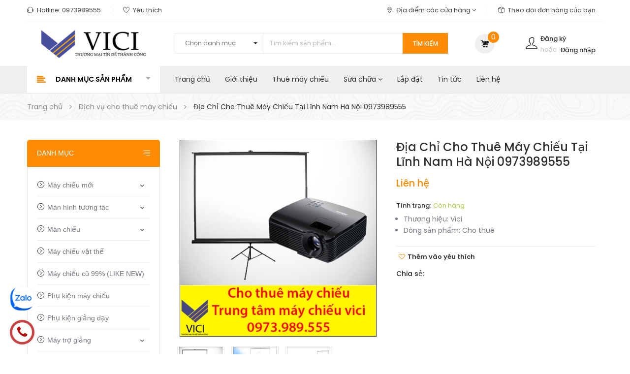

--- FILE ---
content_type: text/html; charset=utf-8
request_url: https://maychieumanchieu.vn/dia-chi-cho-thue-may-chieu-tai-linh-nam-ha-noi-0973989555
body_size: 38265
content:
<!DOCTYPE html>
<html lang="vi">
	<head> 
 <meta name="google-site-verification" content="z3pTbH7D_cCbDPjP0DrGtqeJSHX9-k7vivO2I1WWj0c" /> 
		<meta name="google-site-verification" content="nJbTq597bdfT5gy8HptNiMWojr-ZzDKMSx9syXqrFn8" />
		<meta http-equiv="content-Type" content="text/html; charset=utf-8"/>
		<meta name="viewport" content="width=device-width, minimum-scale=1.0, maximum-scale=1.0, user-scalable=no">			
		<title>
			Địa Chỉ Cho Thuê Máy Chiếu Tại Lĩnh Nam Hà Nội 0973989555
			
					
		</title>
		<!-- Google Tag Manager -->
<script>(function(w,d,s,l,i){w[l]=w[l]||[];w[l].push({'gtm.start':
new Date().getTime(),event:'gtm.js'});var f=d.getElementsByTagName(s)[0],
j=d.createElement(s),dl=l!='dataLayer'?'&l='+l:'';j.async=true;j.src=
'https://www.googletagmanager.com/gtm.js?id='+i+dl;f.parentNode.insertBefore(j,f);
})(window,document,'script','dataLayer','GTM-KKMGN54Z');</script>
<!-- End Google Tag Manager -->
		
	<script>
	  var iwish_template='product';
	  var iwish_cid=parseInt('0',10);	  
	</script>
	<script src="//bizweb.dktcdn.net/100/339/728/themes/698787/assets/iwishheader.js?1764898644414" type="text/javascript"></script>
		
		<!-- ================= Page description ================== -->
		
		<meta name="description" content="TRUNG T&#194;M M&#193;Y CHIẾU VICI CUNG CẤP DỊCH VỤ CHO THU&#202; M&#193;Y CHIẾU TẠI LĨNH NAM Chuy&#234;n cung cấp dịch vụ cho thu&#234; m&#225;y chiếu tại c&#225;c qu&#225;n cafe, nh&#224; h&#224;ng, ph&#242;ng họp, hội trường, sự kiện,... Được nhiều kh&#225;ch h&#224;ng tin tưởng với chất lượng đảm bảo nh&#226;n vi&#234;n phục vụ nhiệt t&#236;nh chu đ&#225;o, m&#225;y chiếu s&#225;ng đẹp đ&#225;p ứng tốt c&#225;c nhu cầu sử ">
		
		<!-- ================= Meta ================== -->
		<meta name="keywords" content="Địa Chỉ Cho Thuê Máy Chiếu Tại Lĩnh Nam Hà Nội 0973989555, Dịch vụ cho thuê máy chiếu, thuê máy chiếu giá rẻ, thuê máy chiếu hà nội, thuê máy chiếu lĩnh nam, thuê máy chiếu ở lĩnh nam, thuê máy chiếu tại lĩnh nam, CÔNG TY TNHH THƯƠNG MẠI VÀ DỊCH VỤ VICI, maychieumanchieu.vn"/>		
		<link rel="canonical" href="https://maychieumanchieu.vn/dia-chi-cho-thue-may-chieu-tai-linh-nam-ha-noi-0973989555"/>
		<meta name='revisit-after' content='1 days' />
		<meta name="robots" content="noodp,index,follow" />
		<meta name="format-detection" content="telephone=no">
		<!-- ================= Favicon ================== -->
		
		<link rel="icon" href="//bizweb.dktcdn.net/100/339/728/themes/698787/assets/favicon.png?1764898644414" type="image/x-icon" />
		
		<!-- ================= Google Fonts ================== -->


		<!-- Facebook Open Graph meta tags -->
		

	<meta property="og:type" content="product">
	<meta property="og:title" content="Địa Chỉ Cho Thuê Máy Chiếu Tại Lĩnh Nam Hà Nội 0973989555">
	
		<meta property="og:image" content="http://bizweb.dktcdn.net/thumb/grande/100/339/728/products/64a5cc18499f17b44456fb8391d68746-e4368baa-c269-4fcc-890f-2854c61fec2c-cf9db4e0-1e8b-4adb-890a-8b62cfd08544-549f984a-0ec3-4990-a9ae-ee8c41c4d2ec-f5680594-0024-4b51-bfe5-07fcca6f794a.jpg?v=1550908907270">
		<meta property="og:image:secure_url" content="https://bizweb.dktcdn.net/thumb/grande/100/339/728/products/64a5cc18499f17b44456fb8391d68746-e4368baa-c269-4fcc-890f-2854c61fec2c-cf9db4e0-1e8b-4adb-890a-8b62cfd08544-549f984a-0ec3-4990-a9ae-ee8c41c4d2ec-f5680594-0024-4b51-bfe5-07fcca6f794a.jpg?v=1550908907270">
	
		<meta property="og:image" content="http://bizweb.dktcdn.net/thumb/grande/100/339/728/products/bfd44d218b6c4bce5457722e775f3cc6-1dee3b15-c857-4ce8-a1cd-d7ecbfe5911d-96c74c31-b6cc-4a35-89af-5355e1458d4e-bf71d3f9-b853-4e35-af5f-55ea9001f579-e8cbb135-9cc4-415a-b610-088cfe83f963.jpg?v=1550908935643">
		<meta property="og:image:secure_url" content="https://bizweb.dktcdn.net/thumb/grande/100/339/728/products/bfd44d218b6c4bce5457722e775f3cc6-1dee3b15-c857-4ce8-a1cd-d7ecbfe5911d-96c74c31-b6cc-4a35-89af-5355e1458d4e-bf71d3f9-b853-4e35-af5f-55ea9001f579-e8cbb135-9cc4-415a-b610-088cfe83f963.jpg?v=1550908935643">
	
		<meta property="og:image" content="http://bizweb.dktcdn.net/thumb/grande/100/339/728/products/be6a248b6028f3d62c85ffb0ec916465-80d75d53-5099-400b-80a0-dfa3d3f72ef5.jpg?v=1550908946833">
		<meta property="og:image:secure_url" content="https://bizweb.dktcdn.net/thumb/grande/100/339/728/products/be6a248b6028f3d62c85ffb0ec916465-80d75d53-5099-400b-80a0-dfa3d3f72ef5.jpg?v=1550908946833">
	
	<meta property="og:price:amount" content="0">
	<meta property="og:price:currency" content="VND">

<meta property="og:description" content="TRUNG TÂM MÁY CHIẾU VICI CUNG CẤP DỊCH VỤ CHO THUÊ MÁY CHIẾU TẠI LĨNH NAM Chuyên cung cấp dịch vụ cho thuê máy chiếu tại các quán cafe, nhà hàng, phòng họp, hội trường, sự kiện,... Được nhiều khách hàng tin tưởng với chất lượng đảm bảo nhân viên phục vụ nhiệt tình chu đáo, máy chiếu sáng đẹp đáp ứng tốt các nhu cầu sử ">
<meta property="og:url" content="https://maychieumanchieu.vn/dia-chi-cho-thue-may-chieu-tai-linh-nam-ha-noi-0973989555">
<meta property="og:site_name" content="CÔNG TY TNHH THƯƠNG MẠI VÀ DỊCH VỤ VICI">		
		
		<link href="https://fonts.googleapis.com/css?family=Poppins:300,300i,400,400i,500,500i,600,600i,700,700i,900,900i" rel="stylesheet">

		<!-- Google tag (gtag.js) -->
		<script async src="https://www.googletagmanager.com/gtag/js?id=AW-16756129298"></script>
		<script>
			window.dataLayer = window.dataLayer || [];
			function gtag(){dataLayer.push(arguments);}
			gtag('js', new Date());

			gtag('config', 'AW-16756129298');
		</script>


		<!-- Event snippet for Người liên hệ conversion page -->
		<script>
			gtag('event', 'conversion', {'send_to': 'AW-16756129298/bqy0CJz7m-QZEJL8-LU-'});
		</script>

		<!-- Google Adsense -->
		<script async src="https://pagead2.googlesyndication.com/pagead/js/adsbygoogle.js?client=ca-pub-4835339164593049"
     	crossorigin="anonymous"></script>


		<!-- Plugin CSS -->			
		<link rel="stylesheet" href="//maxcdn.bootstrapcdn.com/bootstrap/3.3.7/css/bootstrap.min.css" integrity="sha384-BVYiiSIFeK1dGmJRAkycuHAHRg32OmUcww7on3RYdg4Va+PmSTsz/K68vbdEjh4u" crossorigin="anonymous">
		<link rel="stylesheet" href="//maxcdn.bootstrapcdn.com/font-awesome/4.5.0/css/font-awesome.min.css">
		<link rel="stylesheet" href="//code.ionicframework.com/ionicons/2.0.1/css/ionicons.min.css" >
		<link rel="stylesheet" href="//cdn.jsdelivr.net/themify-icons/0.1.2/css/themify-icons.css" >
		<!-- <link rel="stylesheet" href="//cdnjs.cloudflare.com/ajax/libs/simple-line-icons/2.4.1/css/simple-line-icons.css"> -->
		<link href="//bizweb.dktcdn.net/100/339/728/themes/698787/assets/owl.carousel.min.css?1764898644414" rel="stylesheet" type="text/css" media="all" />
		<!-- <link rel="stylesheet" href="//cdnjs.cloudflare.com/ajax/libs/slick-carousel/1.6.0/slick-theme.min.css">
<link rel="stylesheet" href="//cdnjs.cloudflare.com/ajax/libs/slick-carousel/1.6.0/slick.css"> -->
		<!-- <link rel="stylesheet" href="//cdnjs.cloudflare.com/ajax/libs/Swiper/3.4.2/css/swiper.min.css">
<link rel="stylesheet" href="//cdnjs.cloudflare.com/ajax/libs/flexslider/2.6.3/flexslider.min.css"> -->
		<!-- Build Main CSS -->								
		<link href="//bizweb.dktcdn.net/100/339/728/themes/698787/assets/base.scss.css?1764898644414" rel="stylesheet" type="text/css" media="all" />		
		<link href="//bizweb.dktcdn.net/100/339/728/themes/698787/assets/style.scss.css?1764898644414" rel="stylesheet" type="text/css" media="all" />		
		<link href="//bizweb.dktcdn.net/100/339/728/themes/698787/assets/update.scss.css?1764898644414" rel="stylesheet" type="text/css" media="all" />		
		<link href="//bizweb.dktcdn.net/100/339/728/themes/698787/assets/module.scss.css?1764898644414" rel="stylesheet" type="text/css" media="all" />
		<link href="//bizweb.dktcdn.net/100/339/728/themes/698787/assets/responsive.scss.css?1764898644414" rel="stylesheet" type="text/css" media="all" />
		<link href="//bizweb.dktcdn.net/100/339/728/themes/698787/assets/lightbox_custome.css?1764898644414" rel="stylesheet" type="text/css" media="all" />

		<!-- Header JS -->	
		<script src="//maps.google.com/maps/api/js?sensor=false" type="text/javascript"></script>

		<script src="//bizweb.dktcdn.net/100/339/728/themes/698787/assets/jquery-2.2.3.min.js?1764898644414" type="text/javascript"></script> 
		<script src="//bizweb.dktcdn.net/100/339/728/themes/698787/assets/jquery.gmap.min.js?1764898644414" type="text/javascript"></script>
		<!-- Bizweb javascript customer -->
		
		<!-- End-->
		<!-- Bizweb conter for header -->
		<script>
	var Bizweb = Bizweb || {};
	Bizweb.store = 'maychieuvinh.mysapo.net';
	Bizweb.id = 339728;
	Bizweb.theme = {"id":698787,"name":"Zmarket","role":"main"};
	Bizweb.template = 'product';
	if(!Bizweb.fbEventId)  Bizweb.fbEventId = 'xxxxxxxx-xxxx-4xxx-yxxx-xxxxxxxxxxxx'.replace(/[xy]/g, function (c) {
	var r = Math.random() * 16 | 0, v = c == 'x' ? r : (r & 0x3 | 0x8);
				return v.toString(16);
			});		
</script>
<script>
	(function () {
		function asyncLoad() {
			var urls = ["//productreviews.sapoapps.vn/assets/js/productreviews.min.js?store=maychieuvinh.mysapo.net","//bwstatistics.sapoapps.vn/genscript/script.js?store=maychieuvinh.mysapo.net","https://googleshopping.sapoapps.vn/conversion-tracker/global-tag/1155.js?store=maychieuvinh.mysapo.net","https://googleshopping.sapoapps.vn/conversion-tracker/event-tag/1155.js?store=maychieuvinh.mysapo.net","https://productstatistics.sapoapps.vn/scripts/ab_productstatistics_scripttag.min.js?store=maychieuvinh.mysapo.net","https://google-shopping.sapoapps.vn/conversion-tracker/global-tag/3066.js?store=maychieuvinh.mysapo.net","https://google-shopping.sapoapps.vn/conversion-tracker/event-tag/3066.js?store=maychieuvinh.mysapo.net"];
			for (var i = 0; i < urls.length; i++) {
				var s = document.createElement('script');
				s.type = 'text/javascript';
				s.async = true;
				s.src = urls[i];
				var x = document.getElementsByTagName('script')[0];
				x.parentNode.insertBefore(s, x);
			}
		};
		window.attachEvent ? window.attachEvent('onload', asyncLoad) : window.addEventListener('load', asyncLoad, false);
	})();
</script>


<script>
	window.BizwebAnalytics = window.BizwebAnalytics || {};
	window.BizwebAnalytics.meta = window.BizwebAnalytics.meta || {};
	window.BizwebAnalytics.meta.currency = 'VND';
	window.BizwebAnalytics.tracking_url = '/s';

	var meta = {};
	
	meta.product = {"id": 13786627, "vendor": "Vici", "name": "Địa Chỉ Cho Thuê Máy Chiếu Tại Lĩnh Nam Hà Nội 0973989555",
	"type": "Cho thuê", "price": 0 };
	
	
	for (var attr in meta) {
	window.BizwebAnalytics.meta[attr] = meta[attr];
	}
</script>

	
		<script src="/dist/js/stats.min.js?v=96f2ff2"></script>
	



<!-- Google tag (gtag.js) --> <script async src="https://www.googletagmanager.com/gtag/js?id=AW-16756129298"></script> <script> window.dataLayer = window.dataLayer || []; function gtag(){dataLayer.push(arguments);} gtag('js', new Date()); gtag('config', 'AW-16756129298'); </script>
<script>

	window.enabled_enhanced_ecommerce = true;

</script>

<script>

	try {
		
				gtag('event', 'view_item', {
					event_category: 'engagement',
					event_label: "Địa Chỉ Cho Thuê Máy Chiếu Tại Lĩnh Nam Hà Nội 0973989555",
					items: [
						{
							id: 13786627,
							name: "Địa Chỉ Cho Thuê Máy Chiếu Tại Lĩnh Nam Hà Nội 0973989555",
							brand: "Vici",
							category: "Cho thuê",
							variant: "Default Title",
							price: '0'
						}
					]
				});
		
	} catch(e) { console.error('UA script error', e);}
	

</script>






<script>
	var eventsListenerScript = document.createElement('script');
	eventsListenerScript.async = true;
	
	eventsListenerScript.src = "/dist/js/store_events_listener.min.js?v=1b795e9";
	
	document.getElementsByTagName('head')[0].appendChild(eventsListenerScript);
</script>





				
		<link href="//bizweb.dktcdn.net/100/339/728/themes/698787/assets/iwish.css?1764898644414" rel="stylesheet" type="text/css" media="all" />
		<script>var ProductReviewsAppUtil=ProductReviewsAppUtil || {};</script>
		<link href="//bizweb.dktcdn.net/100/339/728/themes/698787/assets/appbulk-product-statistics.css?1764898644414" rel="stylesheet" type="text/css" media="all" />
		<!-- Messenger Plugin chat Code -->
		<div id="fb-root"></div>

		<!-- Your Plugin chat code -->
		<div id="fb-customer-chat" class="fb-customerchat">
		</div>

		<script>
			var chatbox = document.getElementById('fb-customer-chat');
			chatbox.setAttribute("page_id", "1945924299055117");
			chatbox.setAttribute("attribution", "biz_inbox");
		</script>

		<!-- Your SDK code -->
		<script>
			window.fbAsyncInit = function() {
				FB.init({
					xfbml            : true,
					version          : 'v15.0'
				});
			};

			(function(d, s, id) {
				var js, fjs = d.getElementsByTagName(s)[0];
				if (d.getElementById(id)) return;
				js = d.createElement(s); js.id = id;
				js.src = 'https://connect.facebook.net/vi_VN/sdk/xfbml.customerchat.js';
				fjs.parentNode.insertBefore(js, fjs);
			}(document, 'script', 'facebook-jssdk'));
		</script>
		<!-- Google tag (gtag.js) --> <script async src="https://www.googletagmanager.com/gtag/js?id=AW-16756129298"></script> <script> window.dataLayer = window.dataLayer || []; function gtag(){dataLayer.push(arguments);} gtag('js', new Date()); gtag('config', 'AW-16756129298'); </script>
	</head>
	<body class="">	

		<div class="hidden-md hidden-lg opacity_menu"></div>
		<div class="opacity_filter"></div>
		<div class="body_opactiy"></div>
		<!-- Google Tag Manager (noscript) -->
<noscript><iframe src="https://www.googletagmanager.com/ns.html?id=GTM-KKMGN54Z"
height="0" width="0" style="display:none;visibility:hidden"></iframe></noscript>
<!-- End Google Tag Manager (noscript) -->
		<!-- Main content -->
		<!-- Menu mobile -->
<div id="mySidenav" class="sidenav menu_mobile hidden-md hidden-lg">
	<div class="top_menu_mobile">
		<span class="close_menu">
		</span>
	</div>
	<div class="content_memu_mb">
		<div class="link_list_mobile">

			<ul class="ct-mobile hidden">
				
				<li class="level0 level-top parent">
					<a href="/may-chieu-moi">Máy chiếu mới</a>
					
					<i class="ti-plus hide_close"></i>
					<ul class="level0 sub-menu" style="display:none;">
						
						<li class="level1">
							<a href="/sony"><span>Sony</span></a>
							
							<i class="ti-plus hide_close"></i>
							<ul class="level1 sub-menu" style="display:none;">
								
							</ul>
							
						</li>
						
						<li class="level1">
							<a href="/panasonic"><span>Panasonic</span></a>
							
						</li>
						
						<li class="level1">
							<a href="/viewsonic"><span>Viewsonic</span></a>
							
						</li>
						
						<li class="level1">
							<a href="/benq"><span>BenQ</span></a>
							
						</li>
						
						<li class="level1">
							<a href="/epson"><span>Epson</span></a>
							
						</li>
						
						<li class="level1">
							<a href="/optoma"><span>Optoma</span></a>
							
						</li>
						
						<li class="level1">
							<a href="/hitachi"><span>Hitachi</span></a>
							
						</li>
						
						<li class="level1">
							<a href="/acer"><span>Acer</span></a>
							
						</li>
						
						<li class="level1">
							<a href="/vivitek"><span>Vivitek</span></a>
							
						</li>
						
						<li class="level1">
							<a href="/boxlight"><span>Boxlight</span></a>
							
						</li>
						
						<li class="level1">
							<a href="/infocus"><span>Infocus</span></a>
							
						</li>
						
						<li class="level1">
							<a href="/maxell"><span>Maxell</span></a>
							
						</li>
						
						<li class="level1">
							<a href="/nec"><span>Nec</span></a>
							
						</li>
						
						<li class="level1">
							<a href="/may-chieu-hypervsn"><span>Máy chiếu HYPERVSN</span></a>
							
						</li>
						
					</ul>
					
				</li>
				
				<li class="level0 level-top parent">
					<a href="/man-hinh-tuong-tac">Màn hình tương tác</a>
					
					<i class="ti-plus hide_close"></i>
					<ul class="level0 sub-menu" style="display:none;">
						
						<li class="level1">
							<a href="/man-hinh-tuong-tac-aikyo"><span>Aikyo</span></a>
							
						</li>
						
						<li class="level1">
							<a href="/man-hinh-tuong-tac-benq"><span>BenQ</span></a>
							
						</li>
						
						<li class="level1">
							<a href="/man-hinh-tuong-tac-bingo"><span>Bingo</span></a>
							
						</li>
						
						<li class="level1">
							<a href="/man-hinh-tuong-tac-eiboard"><span>Eiboard</span></a>
							
						</li>
						
						<li class="level1">
							<a href="/man-hinh-tuong-tac-horion"><span>Horion</span></a>
							
						</li>
						
						<li class="level1">
							<a href="/man-hinh-tuong-tac-konka"><span>Konka</span></a>
							
						</li>
						
						<li class="level1">
							<a href="/man-hinh-tuong-tac-meekbase"><span>MeekBase</span></a>
							
						</li>
						
						<li class="level1">
							<a href="/man-hinh-tuong-tac-samsung"><span>Samsung</span></a>
							
						</li>
						
						<li class="level1">
							<a href="/man-hinh-tuong-tac-windora"><span>Windora</span></a>
							
						</li>
						
					</ul>
					
				</li>
				
				<li class="level0 level-top parent">
					<a href="/man-chieu">Màn chiếu</a>
					
					<i class="ti-plus hide_close"></i>
					<ul class="level0 sub-menu" style="display:none;">
						
						<li class="level1">
							<a href="/man-chieu-treo-tuong-man-keo-tay"><span>Màn chiếu treo tường - màn kéo tay</span></a>
							
						</li>
						
						<li class="level1">
							<a href="/man-chieu-dien"><span>Màn chiếu điện</span></a>
							
						</li>
						
						<li class="level1">
							<a href="/man-chieu-3-chan-1"><span>Màn chiếu 3 chân</span></a>
							
						</li>
						
						<li class="level1">
							<a href="/man-chieu-am-tran"><span>Màn chiếu âm trần</span></a>
							
						</li>
						
						<li class="level1">
							<a href="/man-chieu-de-san"><span>Màn chiếu để sàn</span></a>
							
						</li>
						
					</ul>
					
				</li>
				
				<li class="level0 level-top parent">
					<a href="/may-chieu-vat-the">Máy chiếu vật thể</a>
					
				</li>
				
				<li class="level0 level-top parent">
					<a href="/may-chieu-cu-gia-re">Máy chiếu cũ 99% (LIKE NEW)</a>
					
				</li>
				
				<li class="level0 level-top parent">
					<a href="/phu-kien-may-chieu">Phụ kiện máy chiếu</a>
					
				</li>
				
				<li class="level0 level-top parent">
					<a href="/phu-kien-giang-day">Phụ kiện giảng dạy</a>
					
				</li>
				
				<li class="level0 level-top parent">
					<a href="/may-tro-giang-1">Máy trợ giảng</a>
					
					<i class="ti-plus hide_close"></i>
					<ul class="level0 sub-menu" style="display:none;">
						
						<li class="level1">
							<a href="/may-tro-giang-winbridge"><span>Máy trợ giảng WinBridge</span></a>
							
						</li>
						
						<li class="level1">
							<a href="/may-tro-giang-kungfu"><span>Máy trợ giảng KungFu</span></a>
							
						</li>
						
						<li class="level1">
							<a href="/may-tro-giang-philips"><span>Máy trợ giảng Philips</span></a>
							
						</li>
						
						<li class="level1">
							<a href="/may-tro-giang-sony"><span>Máy trợ giảng Sony</span></a>
							
						</li>
						
						<li class="level1">
							<a href="/takstar"><span>Máy trợ giảng Takstar</span></a>
							
						</li>
						
						<li class="level1">
							<a href="/may-tro-giang-aporo"><span>Máy trợ giảng Aporo</span></a>
							
						</li>
						
					</ul>
					
				</li>
				
				<li class="level0 level-top parent">
					<a href="/bong-den-may-chieu">Bóng đèn máy chiếu</a>
					
					<i class="ti-plus hide_close"></i>
					<ul class="level0 sub-menu" style="display:none;">
						
						<li class="level1">
							<a href="/bong-den-may-chieu-acer"><span>Acer</span></a>
							
						</li>
						
						<li class="level1">
							<a href="/bong-den-may-chieu-3m"><span>3M</span></a>
							
						</li>
						
						<li class="level1">
							<a href="/bong-den-may-chieu-benq"><span>BenQ</span></a>
							
						</li>
						
						<li class="level1">
							<a href="/bong-den-may-chieu-boxlight"><span>Boxlight</span></a>
							
						</li>
						
						<li class="level1">
							<a href="/bong-den-may-chieu-dell"><span>Dell</span></a>
							
						</li>
						
						<li class="level1">
							<a href="/bong-den-may-chieu-epson"><span>Epson</span></a>
							
						</li>
						
						<li class="level1">
							<a href="/bong-den-may-chieu-hitachi"><span>Hitachi</span></a>
							
						</li>
						
						<li class="level1">
							<a href="/bong-den-may-chieu-infocus"><span>Infocus</span></a>
							
						</li>
						
						<li class="level1">
							<a href="/bong-den-may-chieu-vivitek"><span>Vivitek</span></a>
							
						</li>
						
						<li class="level1">
							<a href="/bong-den-may-chieu-mitsubishi"><span>Misubishi</span></a>
							
						</li>
						
						<li class="level1">
							<a href="/bong-den-may-chieu-nec"><span>Nec</span></a>
							
						</li>
						
						<li class="level1">
							<a href="/bong-den-may-chieu-optoma"><span>Optoma</span></a>
							
						</li>
						
						<li class="level1">
							<a href="/bong-den-may-chieu-panasonic"><span>Panasonic</span></a>
							
						</li>
						
						<li class="level1">
							<a href="/bong-den-may-chieu-promethean"><span>Promethean</span></a>
							
						</li>
						
						<li class="level1">
							<a href="/bong-den-may-chieu-sanyo"><span>Sanyo</span></a>
							
						</li>
						
						<li class="level1">
							<a href="/bong-den-may-chieu-sharp"><span>Sharp</span></a>
							
						</li>
						
						<li class="level1">
							<a href="/bong-den-may-chieu-sony"><span>Sony</span></a>
							
							<i class="ti-plus hide_close"></i>
							<ul class="level1 sub-menu" style="display:none;">
								
							</ul>
							
						</li>
						
						<li class="level1">
							<a href="/bong-den-may-chieu-viewsonic"><span>Viewsonic</span></a>
							
						</li>
						
					</ul>
					
				</li>
				
				<li class="level0 level-top parent">
					<a href="/dieu-khien-may-chieu-chinh-hang">Điều khiển máy chiếu</a>
					
				</li>
				
				<li class="level0 level-top parent">
					<a href="/gia-treo-may-chieu">Giá treo máy chiếu</a>
					
				</li>
				
				<li class="level0 level-top parent">
					<a href="/gia-de-may-chieu">Giá để máy chiếu</a>
					
				</li>
				
				<li class="level0 level-top parent">
					<a href="/but-trinh-chieu">Bút trình chiếu</a>
					
				</li>
				
				<li class="level0 level-top parent">
					<a href="/day-tin-hieu-vga-hdmi">Dây tín hiệu VGA, HDMI</a>
					
				</li>
				
				<li class="level0 level-top parent">
					<a href="/linh-kien-may-chieu-chinh-hang">Linh kiện máy chiếu</a>
					
				</li>
				

			</ul>
			<ul class="ct-mobile">
				
				<li class="level0 level-top parent level_ico">
					<a href="/">Trang chủ</a>
					
				</li>
				
				<li class="level0 level-top parent level_ico">
					<a href="/gioi-thieu">Giới thiệu</a>
					
				</li>
				
				<li class="level0 level-top parent level_ico">
					<a href="/dich-vu-cho-thue-may-chieu">Thuê máy chiếu</a>
					
				</li>
				
				<li class="level0 level-top parent level_ico">
					<a href="/sua-chua-may-chieu-gia-re-tai-ha-noi">Sửa chữa</a>
					
					<i class="ti-plus hide_close"></i>
					<ul class="level0 sub-menu" style="display:none;">
						
						<li class="level1">
							<a href="/thay-lcd-may-chieu-chinh-hang"><span>Thay LCD máy chiếu</span></a>
							
						</li>
						
						<li class="level1">
							<a href="/thay-bong-den-may-chieu"><span>Thay bóng đèn máy chiếu</span></a>
							
						</li>
						
						<li class="level1">
							<a href="/sua-nguon-may-chieu"><span>Sửa nguồn máy chiếu</span></a>
							
						</li>
						
						<li class="level1">
							<a href="/sua-man-hinh-tuong-tac"><span>Sửa màn hình tương tác</span></a>
							
						</li>
						
					</ul>
					
				</li>
				
				<li class="level0 level-top parent level_ico">
					<a href="/dich-vu-lap-dat-may-chieu-tai-ha-noi">Lắp đặt</a>
					
				</li>
				
				<li class="level0 level-top parent level_ico">
					<a href="/tin-tuc">Tin tức</a>
					
				</li>
				
				<li class="level0 level-top parent level_ico">
					<a href="/lien-he">Liên hệ</a>
					
				</li>
				
			</ul>
		</div>
	</div>
	
	<div class="fot_menu_mobile">
		<!--	<span class="head_title_menu"><span>Tài khoản</span></span>-->
		<div class="link_list_action">
			<ul class="login_mobile">
				
				<li class="hidden-md hidden-lg"><a href="/account/login"  title="Đăng nhập"><i class="fa fa-user"></i>Đăng nhập</a></li>
				<li class="hidden-md hidden-lg"><a href="/account/register" title="Đăng ký"><i class="fa fa-user-plus"></i>Đăng ký</a></li>
				
				<li><a class="iWishView" href="javascript:;" data-customer-id="0" title="Danh sách yêu thích"><i class="fa fa-heart"></i>Danh sách yêu thích</a></li>

				<li><a href="/he-thong-cua-hang"><i class="fa fa-map-marker"></i>Địa điểm các cửa hàng</a></li>
				<li><a href="/apps/kiem-tra-don-hang"><i class="fa fa-cube"></i>Theo dõi đơn hàng</a></li>
			</ul>
		</div>
	</div>
	
</div>
<!-- End -->
<div class="header_top_bar hidden-xs hidden-sm">
	<div class="container">
		<div class="rowx">
			<div class="col-lg-6 col-md-6 col-sm-6 hidden-xs top_content_">
				<ul class="contact_top">
					<li class="li_contact"><span><span class="ti ti-headphone-alt"></span> Hotline: <a href="callto:0973989555">0973989555</a></span>
					</li>
					<li class="li_contact">
						<span>
							<span class="ti ti-heart"></span> 
							<a href="/apps/iwish">
								Yêu thích
							</a>
						</span>
					</li>
				</ul>
			</div>
			<div class="col-lg-6 col-md-6 col-sm-6 hidden-xs top_content_">
				<ul class="contact_top right">
					<li class="li_contact"><span><span class="ti ti-location-pin"></span> <a href="/he-thong-cua-hang">Địa điểm các cửa hàng <i class="fa fa-angle-down"></i></a></span>
					</li>
					<li class="li_contact"><span><span class="ti ti-package"></span> <a href="/apps/kiem-tra-don-hang">Theo dõi đơn hàng của bạn</a></span>
					</li>
				</ul>
			</div>
		</div>
	</div>
</div>
<div class="wrap_header_top">
	<div class="header_top">
		<div class="topbar_wrap">
			<div class="container">
				<div class="">
					<div class="head_content col-lg-12 col-md-12 col-sm-12 col-xs-12">
						<div class="row">
							<div class="menu-bar hidden-md hidden-lg">
								<i class="fa fa-bars"></i>
							</div>
							<div class="logo_top col-lg-3 col-md-3">
								
								<a href="/" class="logo-wrapper ">					
									<img src="//bizweb.dktcdn.net/100/339/728/themes/698787/assets/logo.png?1764898644414" alt="logo ">					
								</a>
									
							</div>
							<!-- Support -->
							<div class="search_header col-lg-6 col-md-6 col-sm-12 hidden-xs">
								<div class="header_searchs">
									<form class="input-group search-bar" action="/search" method="get" role="search">
										<div class="collection-selector">
											<div class="search_text">Chọn danh mục</div>
											<div id="search_info" class="list_search" style="display: none;">
												  
												<div class="search_item" data-coll-id="4276370" title="Máy trợ giảng KungFu">Máy trợ giảng KungFu</div>
												  
												<div class="search_item" data-coll-id="4276369" title="Máy trợ giảng Philips">Máy trợ giảng Philips</div>
												  
												<div class="search_item" data-coll-id="4276368" title="Máy trợ giảng Sony">Máy trợ giảng Sony</div>
												  
												<div class="search_item" data-coll-id="4276367" title="Máy trợ giảng Takstar">Máy trợ giảng Takstar</div>
												  
												<div class="search_item" data-coll-id="4276366" title="Máy trợ giảng Aporo">Máy trợ giảng Aporo</div>
												  
												<div class="search_item" data-coll-id="4273436" title="Máy trợ giảng WinBridge">Máy trợ giảng WinBridge</div>
												  
												<div class="search_item" data-coll-id="4272540" title="Máy trợ giảng">Máy trợ giảng</div>
												  
												<div class="search_item" data-coll-id="4159297" title="Màn hình tương tác Windora">Màn hình tương tác Win...</div>
												  
												<div class="search_item" data-coll-id="3956719" title="Màn hình tương tác Konka">Màn hình tương tác Konka</div>
												  
												<div class="search_item" data-coll-id="3956718" title="Màn hình tương tác BenQ">Màn hình tương tác BenQ</div>
												  
												<div class="search_item" data-coll-id="3955240" title="Màn hình tương tác Samsung">Màn hình tương tác Sam...</div>
												  
												<div class="search_item" data-coll-id="3955238" title="Màn hình tương tác Aikyo">Màn hình tương tác Aikyo</div>
												  
												<div class="search_item" data-coll-id="3936834" title="Sửa màn hình tương tác">Sửa màn hình tương tác</div>
												  
												<div class="search_item" data-coll-id="3930341" title="Màn hình tương tác MeekBase">Màn hình tương tác Mee...</div>
												  
												<div class="search_item" data-coll-id="3764142" title="Màn hình tương tác Eiboard">Màn hình tương tác Eib...</div>
												  
												<div class="search_item" data-coll-id="3689994" title="Phụ kiện giảng dạy">Phụ kiện giảng dạy</div>
												  
												<div class="search_item" data-coll-id="3625387" title="Màn chiếu để sàn">Màn chiếu để sàn</div>
												  
												<div class="search_item" data-coll-id="3309664" title="Màn hình tương tác Horion">Màn hình tương tác Horion</div>
												  
												<div class="search_item" data-coll-id="3309650" title="Màn hình tương tác Bingo">Màn hình tương tác Bingo</div>
												  
												<div class="search_item" data-coll-id="3309615" title="Màn hình tương tác">Màn hình tương tác</div>
												  
												<div class="search_item" data-coll-id="3280266" title="Màn chiếu âm trần">Màn chiếu âm trần</div>
												  
												<div class="search_item" data-coll-id="3240897" title="Máy chiếu HYPERVSN">Máy chiếu HYPERVSN</div>
												  
												<div class="search_item" data-coll-id="3182041" title="Máy chiếu Nec">Máy chiếu Nec</div>
												  
												<div class="search_item" data-coll-id="3165992" title="Máy chiếu Maxell">Máy chiếu Maxell</div>
												  
												<div class="search_item" data-coll-id="3164010" title="Máy chiếu Infocus">Máy chiếu Infocus</div>
												  
												<div class="search_item" data-coll-id="3157007" title="Bóng đèn máy chiếu 3M">Bóng đèn máy chiếu 3M</div>
												  
												<div class="search_item" data-coll-id="3157004" title="Bóng đèn máy chiếu Vivitek">Bóng đèn máy chiếu Viv...</div>
												  
												<div class="search_item" data-coll-id="3157001" title="Bóng đèn máy chiếu Viewsonic">Bóng đèn máy chiếu Vie...</div>
												  
												<div class="search_item" data-coll-id="3156999" title="Bóng đèn máy chiếu Sony">Bóng đèn máy chiếu Sony</div>
												  
												<div class="search_item" data-coll-id="3156997" title="Bóng đèn máy chiếu Sharp">Bóng đèn máy chiếu Sharp</div>
												  
												<div class="search_item" data-coll-id="3156996" title="Bóng đèn máy chiếu Sanyo">Bóng đèn máy chiếu Sanyo</div>
												  
												<div class="search_item" data-coll-id="3156995" title="Bóng đèn máy chiếu Promethean">Bóng đèn máy chiếu Pro...</div>
												  
												<div class="search_item" data-coll-id="3156994" title="Bóng đèn máy chiếu Panasonic">Bóng đèn máy chiếu Pan...</div>
												  
												<div class="search_item" data-coll-id="3156993" title="Bóng đèn máy chiếu Optoma">Bóng đèn máy chiếu Optoma</div>
												  
												<div class="search_item" data-coll-id="3156992" title="Bóng đèn máy chiếu Nec">Bóng đèn máy chiếu Nec</div>
												  
												<div class="search_item" data-coll-id="3156991" title="Bóng đèn máy chiếu Mitsubishi">Bóng đèn máy chiếu Mit...</div>
												  
												<div class="search_item" data-coll-id="3156990" title="Bóng đèn máy chiếu Infocus">Bóng đèn máy chiếu Inf...</div>
												  
												<div class="search_item" data-coll-id="3156989" title="Bóng đèn máy chiếu Hitachi">Bóng đèn máy chiếu Hit...</div>
												  
												<div class="search_item" data-coll-id="3156988" title="Bóng đèn máy chiếu Epson">Bóng đèn máy chiếu Epson</div>
												  
												<div class="search_item" data-coll-id="3156987" title="Bóng đèn máy chiếu Dell">Bóng đèn máy chiếu Dell</div>
												  
												<div class="search_item" data-coll-id="3156986" title="Bóng đèn máy chiếu Boxlight">Bóng đèn máy chiếu Box...</div>
												  
												<div class="search_item" data-coll-id="3156980" title="Bóng đèn máy chiếu BenQ">Bóng đèn máy chiếu BenQ</div>
												  
												<div class="search_item" data-coll-id="3156978" title="Bóng đèn máy chiếu Acer">Bóng đèn máy chiếu Acer</div>
												  
												<div class="search_item" data-coll-id="3103113" title="Phụ kiện máy chiếu">Phụ kiện máy chiếu</div>
												  
												<div class="search_item" data-coll-id="3094268" title="Máy chiếu vật thể">Máy chiếu vật thể</div>
												  
												<div class="search_item" data-coll-id="3089495" title="Máy chiếu Boxlight">Máy chiếu Boxlight</div>
												  
												<div class="search_item" data-coll-id="3075197" title="Giá để máy chiếu">Giá để máy chiếu</div>
												  
												<div class="search_item" data-coll-id="3074454" title="Máy chiếu Vivitek">Máy chiếu Vivitek</div>
												  
												<div class="search_item" data-coll-id="3071696" title="Dịch vụ lắp đặt máy chiếu tại Hà Nội">Dịch vụ lắp đặt máy ch...</div>
												  
												<div class="search_item" data-coll-id="3071677" title="Sửa chữa máy chiếu giá rẻ tại Hà Nội">Sửa chữa máy chiếu giá...</div>
												
												<div class="liner_search"></div>
												<div class="search_item active" data-coll-id="0">Tất cả</div>
											</div>
										</div>
										<input type="search" name="query" value="" placeholder="Tìm kiếm sản phẩm... " class="input-group-field st-default-search-input search-text" autocomplete="off" required>
										<span class="input-group-btn">
											<button class="btn icon-fallback-text">
												Tìm kiếm
											</button>
										</span>
									</form>
								</div>
							</div>
							<!-- Endsupport -->
							<div class="header_top_cart col-lg-3 col-md-3 col-sm-4">
								<div class="search-cart ">
									<div class="private login_register_ hidden-sm hidden-xs">
										<div class="wrap_log">
											<span class="ti_login ti_ ti-user"></span>
											<div class="log">
												
												<a class="ww text-color" href="/account/register" title="Đăng ký">Đăng ký</a>
												<span class="or">hoặc</span>&nbsp;
												<a class="text-color" href="/account/login"  title="Đăng nhập">Đăng nhập</a>
												
											</div>
										</div>
									</div>

									<div class="top-cart-contain">
										<div class="mini-cart cart_hover text-xs-center" onclick="window.location.href='/cart'">
											<div class="heading-cart">
												<span class="cart_num_x hidden-lg"><span class="cartCount  count_item_pr"></span></span>
												<span class="cart-icon"></span>
												<a class="mr_top" href="/cart">
													<span class="cart_num" id="cart-total"><span class="color_"><span class="cartCount  count_item_pr"> </span></span></span>
												</a>
											</div>	
											<div class="top-cart-content">					
												<ul id="cart-sidebar" class="mini-products-list count_li">
													<li class="list-item">
														<ul></ul>
													</li>
													<li class="action">
														<ul>
															<li class="li-fix-1">
																<div class="top-subtotal">
																	Tổng tiền thanh toán: 
																	<span class="price"></span>
																</div>
															</li>
															<li class="li-fix-2" style="">
																<div class="actions">
																	<a href="/cart" class="btn btn-primary">
																		<span>Giỏ hàng</span>
																	</a>
																	<a href="/checkout" class="btn btn-checkout btn-gray">
																		<span>Thanh toán</span>
																	</a>
																</div>
															</li>
														</ul>
													</li>
												</ul>
											</div>
										</div>
									</div>
									<div class="top-cart-contain f-right hidden-lg hidden-md hidden">
										<div class="mini-cart text-xs-center">
											<div class="heading-cart">
												<a href="/cart">
													<span class="background_cart"><i class="fa fa-shopping-cart fa-flip-horizontal"></i></span>
													<span class="cart_num"><span class="cartCount  count_item_pr"></span></span>
												</a>
											</div>	
										</div>
									</div>
								</div>
							</div>
						</div>
					</div>
					<div class="header_search_ col-lg-12 col-md-12 col-sm-12 col-xs-12 hidden-lg hidden-md hidden-sm">
						<div class="search_full">
							<form class="form_search" action="/search" method="get" role="search">		
								<input type="search" name="query" value="" placeholder="Tìm kiếm" class="input_search" autocomplete="off">
								<span class="input-group-btn">
									<button class="btn icon-fallback-text">
										<i class="icon-magnifier icons"></i>
									</button>
								</span>
							</form>
						</div>
					</div>		
				</div>
			</div>
		</div>
	</div>
</div>
<div class="site_menu_main">
	<div class="container">
		<div class="row">
			<div class="col-lg-3 col-md-3 hidden-sm hidden-xs menu_vertical">
				<div class="menu_ lineheight55">
					<div class="title_menu">
						<span class="nav_button"><span class="fa fa-align-left"></span></span>
						<span class="title_">Danh mục sản phẩm</span>
						<i class="fa fa-caret-down"></i>

					</div>
					<div class="list_menu_header">
						<ul class="ul_menu">
							
							
							<li class="nav_item lv1">
								<a href="/may-chieu-moi" title="Máy chiếu mới">Máy chiếu mới<i class="fa fa-angle-right"></i></a>

								<ul class="ul_content_right_1">
									
									
									<li class="nav_item lv2">

										<a href="/sony" title="Sony">Sony</a>

										<ul class="ul_content_right_2">
											
										</ul>
									</li>
									
									
									
									<li class="nav_item lv2"><a href="/panasonic" title="Panasonic">Panasonic</a></li>
									
									
									
									<li class="nav_item lv2"><a href="/viewsonic" title="Viewsonic">Viewsonic</a></li>
									
									
									
									<li class="nav_item lv2"><a href="/benq" title="BenQ">BenQ</a></li>
									
									
									
									<li class="nav_item lv2"><a href="/epson" title="Epson">Epson</a></li>
									
									
									
									<li class="nav_item lv2"><a href="/optoma" title="Optoma">Optoma</a></li>
									
									
									
									<li class="nav_item lv2"><a href="/hitachi" title="Hitachi">Hitachi</a></li>
									
									
									
									<li class="nav_item lv2"><a href="/acer" title="Acer">Acer</a></li>
									
									
									
									<li class="nav_item lv2"><a href="/vivitek" title="Vivitek">Vivitek</a></li>
									
									
									
									<li class="nav_item lv2"><a href="/boxlight" title="Boxlight">Boxlight</a></li>
									
									
									
									<li class="nav_item lv2"><a href="/infocus" title="Infocus">Infocus</a></li>
									
									
									
									<li class="nav_item lv2"><a href="/maxell" title="Maxell">Maxell</a></li>
									
									
									
									<li class="nav_item lv2"><a href="/nec" title="Nec">Nec</a></li>
									
									
									
									<li class="nav_item lv2"><a href="/may-chieu-hypervsn" title="Máy chiếu HYPERVSN">Máy chiếu HYPERVSN</a></li>
									
									
								</ul>
							</li>
							
							
							
							<li class="nav_item lv1">
								<a href="/man-hinh-tuong-tac" title="Màn hình tương tác">Màn hình tương tác<i class="fa fa-angle-right"></i></a>

								<ul class="ul_content_right_1">
									
									
									<li class="nav_item lv2"><a href="/man-hinh-tuong-tac-aikyo" title="Aikyo">Aikyo</a></li>
									
									
									
									<li class="nav_item lv2"><a href="/man-hinh-tuong-tac-benq" title="BenQ">BenQ</a></li>
									
									
									
									<li class="nav_item lv2"><a href="/man-hinh-tuong-tac-bingo" title="Bingo">Bingo</a></li>
									
									
									
									<li class="nav_item lv2"><a href="/man-hinh-tuong-tac-eiboard" title="Eiboard">Eiboard</a></li>
									
									
									
									<li class="nav_item lv2"><a href="/man-hinh-tuong-tac-horion" title="Horion">Horion</a></li>
									
									
									
									<li class="nav_item lv2"><a href="/man-hinh-tuong-tac-konka" title="Konka">Konka</a></li>
									
									
									
									<li class="nav_item lv2"><a href="/man-hinh-tuong-tac-meekbase" title="MeekBase">MeekBase</a></li>
									
									
									
									<li class="nav_item lv2"><a href="/man-hinh-tuong-tac-samsung" title="Samsung">Samsung</a></li>
									
									
									
									<li class="nav_item lv2"><a href="/man-hinh-tuong-tac-windora" title="Windora">Windora</a></li>
									
									
								</ul>
							</li>
							
							
							
							<li class="nav_item lv1">
								<a href="/man-chieu" title="Màn chiếu">Màn chiếu<i class="fa fa-angle-right"></i></a>

								<ul class="ul_content_right_1">
									
									
									<li class="nav_item lv2"><a href="/man-chieu-treo-tuong-man-keo-tay" title="Màn chiếu treo tường - màn kéo tay">Màn chiếu treo tường - màn kéo tay</a></li>
									
									
									
									<li class="nav_item lv2"><a href="/man-chieu-dien" title="Màn chiếu điện">Màn chiếu điện</a></li>
									
									
									
									<li class="nav_item lv2"><a href="/man-chieu-3-chan-1" title="Màn chiếu 3 chân">Màn chiếu 3 chân</a></li>
									
									
									
									<li class="nav_item lv2"><a href="/man-chieu-am-tran" title="Màn chiếu âm trần">Màn chiếu âm trần</a></li>
									
									
									
									<li class="nav_item lv2"><a href="/man-chieu-de-san" title="Màn chiếu để sàn">Màn chiếu để sàn</a></li>
									
									
								</ul>
							</li>
							
							
							
							<li class="nav_item lv1">
								<a href="/may-chieu-vat-the" title="Máy chiếu vật thể">Máy chiếu vật thể</a>
							</li>
							
							
							
							<li class="nav_item lv1">
								<a href="/may-chieu-cu-gia-re" title="Máy chiếu cũ 99% (LIKE NEW)">Máy chiếu cũ 99% (LIKE NEW)</a>
							</li>
							
							
							
							<li class="nav_item lv1">
								<a href="/phu-kien-may-chieu" title="Phụ kiện máy chiếu">Phụ kiện máy chiếu</a>
							</li>
							
							
							
							<li class="nav_item lv1">
								<a href="/phu-kien-giang-day" title="Phụ kiện giảng dạy">Phụ kiện giảng dạy</a>
							</li>
							
							
							
							<li class="nav_item lv1">
								<a href="/may-tro-giang-1" title="Máy trợ giảng">Máy trợ giảng<i class="fa fa-angle-right"></i></a>

								<ul class="ul_content_right_1">
									
									
									<li class="nav_item lv2"><a href="/may-tro-giang-winbridge" title="Máy trợ giảng WinBridge">Máy trợ giảng WinBridge</a></li>
									
									
									
									<li class="nav_item lv2"><a href="/may-tro-giang-kungfu" title="Máy trợ giảng KungFu">Máy trợ giảng KungFu</a></li>
									
									
									
									<li class="nav_item lv2"><a href="/may-tro-giang-philips" title="Máy trợ giảng Philips">Máy trợ giảng Philips</a></li>
									
									
									
									<li class="nav_item lv2"><a href="/may-tro-giang-sony" title="Máy trợ giảng Sony">Máy trợ giảng Sony</a></li>
									
									
									
									<li class="nav_item lv2"><a href="/takstar" title="Máy trợ giảng Takstar">Máy trợ giảng Takstar</a></li>
									
									
									
									<li class="nav_item lv2"><a href="/may-tro-giang-aporo" title="Máy trợ giảng Aporo">Máy trợ giảng Aporo</a></li>
									
									
								</ul>
							</li>
							
							
							
							<li class="nav_item lv1">
								<a href="/bong-den-may-chieu" title="Bóng đèn máy chiếu">Bóng đèn máy chiếu<i class="fa fa-angle-right"></i></a>

								<ul class="ul_content_right_1">
									
									
									<li class="nav_item lv2"><a href="/bong-den-may-chieu-acer" title="Acer">Acer</a></li>
									
									
									
									<li class="nav_item lv2"><a href="/bong-den-may-chieu-3m" title="3M">3M</a></li>
									
									
									
									<li class="nav_item lv2"><a href="/bong-den-may-chieu-benq" title="BenQ">BenQ</a></li>
									
									
									
									<li class="nav_item lv2"><a href="/bong-den-may-chieu-boxlight" title="Boxlight">Boxlight</a></li>
									
									
									
									<li class="nav_item lv2"><a href="/bong-den-may-chieu-dell" title="Dell">Dell</a></li>
									
									
									
									<li class="nav_item lv2"><a href="/bong-den-may-chieu-epson" title="Epson">Epson</a></li>
									
									
									
									<li class="nav_item lv2"><a href="/bong-den-may-chieu-hitachi" title="Hitachi">Hitachi</a></li>
									
									
									
									<li class="nav_item lv2"><a href="/bong-den-may-chieu-infocus" title="Infocus">Infocus</a></li>
									
									
									
									<li class="nav_item lv2"><a href="/bong-den-may-chieu-vivitek" title="Vivitek">Vivitek</a></li>
									
									
									
									<li class="nav_item lv2"><a href="/bong-den-may-chieu-mitsubishi" title="Misubishi">Misubishi</a></li>
									
									
									
									<li class="nav_item lv2"><a href="/bong-den-may-chieu-nec" title="Nec">Nec</a></li>
									
									
									
									<li class="nav_item lv2"><a href="/bong-den-may-chieu-optoma" title="Optoma">Optoma</a></li>
									
									
									
									<li class="nav_item lv2"><a href="/bong-den-may-chieu-panasonic" title="Panasonic">Panasonic</a></li>
									
									
									
									<li class="nav_item lv2"><a href="/bong-den-may-chieu-promethean" title="Promethean">Promethean</a></li>
									
									
									
									<li class="nav_item lv2"><a href="/bong-den-may-chieu-sanyo" title="Sanyo">Sanyo</a></li>
									
									
									
									<li class="nav_item lv2"><a href="/bong-den-may-chieu-sharp" title="Sharp">Sharp</a></li>
									
									
									
									<li class="nav_item lv2">

										<a href="/bong-den-may-chieu-sony" title="Sony">Sony</a>

										<ul class="ul_content_right_2">
											
										</ul>
									</li>
									
									
									
									<li class="nav_item lv2"><a href="/bong-den-may-chieu-viewsonic" title="Viewsonic">Viewsonic</a></li>
									
									
								</ul>
							</li>
							
							
							
							<li class="nav_item lv1">
								<a href="/dieu-khien-may-chieu-chinh-hang" title="Điều khiển máy chiếu">Điều khiển máy chiếu</a>
							</li>
							
							
							
							<li class="nav_item lv1">
								<a href="/gia-treo-may-chieu" title="Giá treo máy chiếu">Giá treo máy chiếu</a>
							</li>
							
							
							
							<li class="nav_item lv1">
								<a href="/gia-de-may-chieu" title="Giá để máy chiếu">Giá để máy chiếu</a>
							</li>
							
							
							
							<li class="nav_item lv1">
								<a href="/but-trinh-chieu" title="Bút trình chiếu">Bút trình chiếu</a>
							</li>
							
							
							<li class="nav_item lv1">
								<a href="/collections/all" title="Xem thêm">Xem thêm</a>
							</li>
						</ul>
					</div>
				</div>
			</div>
			<div class="col-lg-5 col-md-6 hidden-sm hidden-xs menu_main_">
				<nav class="hidden-sm hidden-xs nav-main lineheight55 nav-widths">
	<div class="menu_hed head_1">
		<ul class="nav nav_1">
			
			 
			<li class=" nav-item nav-items ">
				<a href="/" class="nav-link">
					Trang chủ </a>
			</li>
			
			
			 
			<li class=" nav-item nav-items ">
				<a href="/gioi-thieu" class="nav-link">
					Giới thiệu </a>
			</li>
			
			
			 
			<li class=" nav-item nav-items ">
				<a href="/dich-vu-cho-thue-may-chieu" class="nav-link">
					Thuê máy chiếu </a>
			</li>
			
			
			
			<li class="menu_hover nav-item nav-items ">
				<a href="/sua-chua-may-chieu-gia-re-tai-ha-noi" class="nav-link ">
					Sửa chữa <i class="fa fa-angle-down" data-toggle="dropdown"></i></a>	
				<ul class="dropdown-menu border-box">
					
					
					<li class="nav-item-lv2">
						<a class="nav-link" href="/thay-lcd-may-chieu-chinh-hang">Thay LCD máy chiếu</a>
					</li>
					
					
					
					<li class="nav-item-lv2">
						<a class="nav-link" href="/thay-bong-den-may-chieu">Thay bóng đèn máy chiếu</a>
					</li>
					
					
					
					<li class="nav-item-lv2">
						<a class="nav-link" href="/sua-nguon-may-chieu">Sửa nguồn máy chiếu</a>
					</li>
					
					
					
					<li class="nav-item-lv2">
						<a class="nav-link" href="/sua-man-hinh-tuong-tac">Sửa màn hình tương tác</a>
					</li>
					
					

				</ul>
			</li>
			
			
			 
			<li class=" nav-item nav-items ">
				<a href="/dich-vu-lap-dat-may-chieu-tai-ha-noi" class="nav-link">
					Lắp đặt </a>
			</li>
			
			
			 
			<li class=" nav-item nav-items ">
				<a href="/tin-tuc" class="nav-link">
					Tin tức </a>
			</li>
			
			
			 
			<li class=" nav-item nav-items ">
				<a href="/lien-he" class="nav-link">
					Liên hệ </a>
			</li>
			
			
		</ul>	
	</div>
</nav>
				<div class=" hidden-sm hidden-xs contact_phone_menu menu_index_phone">
					<a href=""></a>
					<a href="">
						
						
					</a>
				</div>
			</div>
		</div>
	</div>
</div>
		<!-- <script src="https://cdnjs.cloudflare.com/ajax/libs/jquery-cookie/1.4.1/jquery.cookie.min.js" type="text/javascript"></script> -->






<section class="bread-crumb clearfix">
	<span class="crumb-border"></span>
	<div class="container">
		<div class="row">
			<div class="col-xs-12 a-left">
				<ul class="breadcrumb" itemscope itemtype="http://data-vocabulary.org/Breadcrumb">					
					<li class="home">
						<a itemprop="url" href="/" ><span itemprop="title">Trang chủ</span></a>						
						<span class="mr_lr"> <i class="fa fa-angle-right"></i> </span>
					</li>
					
					
					<li>
						<a itemprop="url" href="/dich-vu-cho-thue-may-chieu"><span itemprop="title">Dịch vụ cho thuê máy chiếu</span></a>						
						<span class="mr_lr"> <i class="fa fa-angle-right"></i> </span>
					</li>
					
					<li><strong><span itemprop="title">Địa Chỉ Cho Thuê Máy Chiếu Tại Lĩnh Nam Hà Nội 0973989555</span></strong><li>
					
				</ul>
			</div>
		</div>
	</div>
</section>
<section class="product margin-top-40" itemscope itemtype="http://schema.org/Product">	
	<meta itemprop="url" content="//maychieumanchieu.vn/dia-chi-cho-thue-may-chieu-tai-linh-nam-ha-noi-0973989555">
	<meta itemprop="image" content="//bizweb.dktcdn.net/thumb/grande/100/339/728/products/64a5cc18499f17b44456fb8391d68746-e4368baa-c269-4fcc-890f-2854c61fec2c-cf9db4e0-1e8b-4adb-890a-8b62cfd08544-549f984a-0ec3-4990-a9ae-ee8c41c4d2ec-f5680594-0024-4b51-bfe5-07fcca6f794a.jpg?v=1550908907270">
	<div class="container bg_white">
		<div class="row row_product">
			<div id="sidebar_product" class="col-lg-3 col-md-3 col-sm-12 col-xs-12 sidebar_product_details">
				<aside class="aside-item collection-category">
					<div class="title_module title_background">
						<h2>
							<span>Danh mục</span>
							<span class="ti ti-align-right"></span>
						</h2>
					</div>
					<div class="aside-content aside-cate-link-cls">
						<nav class="cate_padding nav-category navbar-toggleable-md">
							<ul class="nav-ul nav navbar-pills">
								
								
								<li class="nav-item  lv1">
									<a href="/may-chieu-moi" class="nav-link">Máy chiếu mới

									</a>
									<i class="fa fa-angle-down"></i>
									<ul class="dropdown-menu">
										
										
										<li class="dropdown-submenu nav-item lv2 ">
											<a class="nav-link" href="/sony">Sony</a>
											<i class="fa fa-angle-down"></i>
											<ul class="dropdown-menu">
												
											</ul>                      
										</li>
										
										
										
										<li class="nav-item lv2 ">
											<a class="nav-link" href="/panasonic">Panasonic</a>
										</li>
										
										
										
										<li class="nav-item lv2 ">
											<a class="nav-link" href="/viewsonic">Viewsonic</a>
										</li>
										
										
										
										<li class="nav-item lv2 ">
											<a class="nav-link" href="/benq">BenQ</a>
										</li>
										
										
										
										<li class="nav-item lv2 ">
											<a class="nav-link" href="/epson">Epson</a>
										</li>
										
										
										
										<li class="nav-item lv2 ">
											<a class="nav-link" href="/optoma">Optoma</a>
										</li>
										
										
										
										<li class="nav-item lv2 ">
											<a class="nav-link" href="/hitachi">Hitachi</a>
										</li>
										
										
										
										<li class="nav-item lv2 ">
											<a class="nav-link" href="/acer">Acer</a>
										</li>
										
										
										
										<li class="nav-item lv2 ">
											<a class="nav-link" href="/vivitek">Vivitek</a>
										</li>
										
										
										
										<li class="nav-item lv2 ">
											<a class="nav-link" href="/boxlight">Boxlight</a>
										</li>
										
										
										
										<li class="nav-item lv2 ">
											<a class="nav-link" href="/infocus">Infocus</a>
										</li>
										
										
										
										<li class="nav-item lv2 ">
											<a class="nav-link" href="/maxell">Maxell</a>
										</li>
										
										
										
										<li class="nav-item lv2 ">
											<a class="nav-link" href="/nec">Nec</a>
										</li>
										
										
										
										<li class="nav-item lv2 ">
											<a class="nav-link" href="/may-chieu-hypervsn">Máy chiếu HYPERVSN</a>
										</li>
										
										

									</ul>
								</li>
								
								
								
								<li class="nav-item  lv1">
									<a href="/man-hinh-tuong-tac" class="nav-link">Màn hình tương tác

									</a>
									<i class="fa fa-angle-down"></i>
									<ul class="dropdown-menu">
										
										
										<li class="nav-item lv2 ">
											<a class="nav-link" href="/man-hinh-tuong-tac-aikyo">Aikyo</a>
										</li>
										
										
										
										<li class="nav-item lv2 ">
											<a class="nav-link" href="/man-hinh-tuong-tac-benq">BenQ</a>
										</li>
										
										
										
										<li class="nav-item lv2 ">
											<a class="nav-link" href="/man-hinh-tuong-tac-bingo">Bingo</a>
										</li>
										
										
										
										<li class="nav-item lv2 ">
											<a class="nav-link" href="/man-hinh-tuong-tac-eiboard">Eiboard</a>
										</li>
										
										
										
										<li class="nav-item lv2 ">
											<a class="nav-link" href="/man-hinh-tuong-tac-horion">Horion</a>
										</li>
										
										
										
										<li class="nav-item lv2 ">
											<a class="nav-link" href="/man-hinh-tuong-tac-konka">Konka</a>
										</li>
										
										
										
										<li class="nav-item lv2 ">
											<a class="nav-link" href="/man-hinh-tuong-tac-meekbase">MeekBase</a>
										</li>
										
										
										
										<li class="nav-item lv2 ">
											<a class="nav-link" href="/man-hinh-tuong-tac-samsung">Samsung</a>
										</li>
										
										
										
										<li class="nav-item lv2 ">
											<a class="nav-link" href="/man-hinh-tuong-tac-windora">Windora</a>
										</li>
										
										

									</ul>
								</li>
								
								
								
								<li class="nav-item  lv1">
									<a href="/man-chieu" class="nav-link">Màn chiếu

									</a>
									<i class="fa fa-angle-down"></i>
									<ul class="dropdown-menu">
										
										
										<li class="nav-item lv2 ">
											<a class="nav-link" href="/man-chieu-treo-tuong-man-keo-tay">Màn chiếu treo tường - màn kéo tay</a>
										</li>
										
										
										
										<li class="nav-item lv2 ">
											<a class="nav-link" href="/man-chieu-dien">Màn chiếu điện</a>
										</li>
										
										
										
										<li class="nav-item lv2 ">
											<a class="nav-link" href="/man-chieu-3-chan-1">Màn chiếu 3 chân</a>
										</li>
										
										
										
										<li class="nav-item lv2 ">
											<a class="nav-link" href="/man-chieu-am-tran">Màn chiếu âm trần</a>
										</li>
										
										
										
										<li class="nav-item lv2 ">
											<a class="nav-link" href="/man-chieu-de-san">Màn chiếu để sàn</a>
										</li>
										
										

									</ul>
								</li>
								
								
								

								<li class="nav-item  lv1">
									<a class="nav-link" href="/may-chieu-vat-the">Máy chiếu vật thể

									</a>
								</li>
								
								
								

								<li class="nav-item  lv1">
									<a class="nav-link" href="/may-chieu-cu-gia-re">Máy chiếu cũ 99% (LIKE NEW)

									</a>
								</li>
								
								
								

								<li class="nav-item  lv1">
									<a class="nav-link" href="/phu-kien-may-chieu">Phụ kiện máy chiếu

									</a>
								</li>
								
								
								

								<li class="nav-item  lv1">
									<a class="nav-link" href="/phu-kien-giang-day">Phụ kiện giảng dạy

									</a>
								</li>
								
								
								
								<li class="nav-item  lv1">
									<a href="/may-tro-giang-1" class="nav-link">Máy trợ giảng

									</a>
									<i class="fa fa-angle-down"></i>
									<ul class="dropdown-menu">
										
										
										<li class="nav-item lv2 ">
											<a class="nav-link" href="/may-tro-giang-winbridge">Máy trợ giảng WinBridge</a>
										</li>
										
										
										
										<li class="nav-item lv2 ">
											<a class="nav-link" href="/may-tro-giang-kungfu">Máy trợ giảng KungFu</a>
										</li>
										
										
										
										<li class="nav-item lv2 ">
											<a class="nav-link" href="/may-tro-giang-philips">Máy trợ giảng Philips</a>
										</li>
										
										
										
										<li class="nav-item lv2 ">
											<a class="nav-link" href="/may-tro-giang-sony">Máy trợ giảng Sony</a>
										</li>
										
										
										
										<li class="nav-item lv2 ">
											<a class="nav-link" href="/takstar">Máy trợ giảng Takstar</a>
										</li>
										
										
										
										<li class="nav-item lv2 ">
											<a class="nav-link" href="/may-tro-giang-aporo">Máy trợ giảng Aporo</a>
										</li>
										
										

									</ul>
								</li>
								
								
								
								<li class="nav-item  lv1">
									<a href="/bong-den-may-chieu" class="nav-link">Bóng đèn máy chiếu

									</a>
									<i class="fa fa-angle-down"></i>
									<ul class="dropdown-menu">
										
										
										<li class="nav-item lv2 ">
											<a class="nav-link" href="/bong-den-may-chieu-acer">Acer</a>
										</li>
										
										
										
										<li class="nav-item lv2 ">
											<a class="nav-link" href="/bong-den-may-chieu-3m">3M</a>
										</li>
										
										
										
										<li class="nav-item lv2 ">
											<a class="nav-link" href="/bong-den-may-chieu-benq">BenQ</a>
										</li>
										
										
										
										<li class="nav-item lv2 ">
											<a class="nav-link" href="/bong-den-may-chieu-boxlight">Boxlight</a>
										</li>
										
										
										
										<li class="nav-item lv2 ">
											<a class="nav-link" href="/bong-den-may-chieu-dell">Dell</a>
										</li>
										
										
										
										<li class="nav-item lv2 ">
											<a class="nav-link" href="/bong-den-may-chieu-epson">Epson</a>
										</li>
										
										
										
										<li class="nav-item lv2 ">
											<a class="nav-link" href="/bong-den-may-chieu-hitachi">Hitachi</a>
										</li>
										
										
										
										<li class="nav-item lv2 ">
											<a class="nav-link" href="/bong-den-may-chieu-infocus">Infocus</a>
										</li>
										
										
										
										<li class="nav-item lv2 ">
											<a class="nav-link" href="/bong-den-may-chieu-vivitek">Vivitek</a>
										</li>
										
										
										
										<li class="nav-item lv2 ">
											<a class="nav-link" href="/bong-den-may-chieu-mitsubishi">Misubishi</a>
										</li>
										
										
										
										<li class="nav-item lv2 ">
											<a class="nav-link" href="/bong-den-may-chieu-nec">Nec</a>
										</li>
										
										
										
										<li class="nav-item lv2 ">
											<a class="nav-link" href="/bong-den-may-chieu-optoma">Optoma</a>
										</li>
										
										
										
										<li class="nav-item lv2 ">
											<a class="nav-link" href="/bong-den-may-chieu-panasonic">Panasonic</a>
										</li>
										
										
										
										<li class="nav-item lv2 ">
											<a class="nav-link" href="/bong-den-may-chieu-promethean">Promethean</a>
										</li>
										
										
										
										<li class="nav-item lv2 ">
											<a class="nav-link" href="/bong-den-may-chieu-sanyo">Sanyo</a>
										</li>
										
										
										
										<li class="nav-item lv2 ">
											<a class="nav-link" href="/bong-den-may-chieu-sharp">Sharp</a>
										</li>
										
										
										
										<li class="dropdown-submenu nav-item lv2 ">
											<a class="nav-link" href="/bong-den-may-chieu-sony">Sony</a>
											<i class="fa fa-angle-down"></i>
											<ul class="dropdown-menu">
												
											</ul>                      
										</li>
										
										
										
										<li class="nav-item lv2 ">
											<a class="nav-link" href="/bong-den-may-chieu-viewsonic">Viewsonic</a>
										</li>
										
										

									</ul>
								</li>
								
								
								

								<li class="nav-item  lv1">
									<a class="nav-link" href="/dieu-khien-may-chieu-chinh-hang">Điều khiển máy chiếu

									</a>
								</li>
								
								
								

								<li class="nav-item  lv1">
									<a class="nav-link" href="/gia-treo-may-chieu">Giá treo máy chiếu

									</a>
								</li>
								
								
								

								<li class="nav-item  lv1">
									<a class="nav-link" href="/gia-de-may-chieu">Giá để máy chiếu

									</a>
								</li>
								
								
								

								<li class="nav-item  lv1">
									<a class="nav-link" href="/but-trinh-chieu">Bút trình chiếu

									</a>
								</li>
								
								
								

								<li class="nav-item  lv1">
									<a class="nav-link" href="/day-tin-hieu-vga-hdmi">Dây tín hiệu VGA, HDMI

									</a>
								</li>
								
								
								

								<li class="nav-item  lv1">
									<a class="nav-link" href="/linh-kien-may-chieu-chinh-hang">Linh kiện máy chiếu

									</a>
								</li>
								
								
							</ul>
						</nav>
					</div>
				</aside>
				
				<aside class="aside-item collection-category">
					<div class="title_module title_background">
						<h2>
							<span>Hỗ trợ tư vấn</span>
						</h2>
					</div>
					<div class="aside-content aside-cate-link-cls">
						<nav class="cate_padding nav-category navbar-toggleable-md">
							<ul class="nav-ul nav navbar-pills">
								<li class="nav-item">
									<a href="tel:0973989555">Mr. Vinh: 0973 989 555</a>
								</li>
								<li class="nav-item">
									<a href="tel:0378838555">Ms. Thuy: 0378 838 555</a>
								</li>
								<li class="nav-item">
									<a href="tel:0926598555">Ms. Tam: 0926 598 555</a>
								</li>
								<li class="nav-item">
									<a href="tel:0348907555">Ms. Huong: 0348 907 555</a>
								</li>
							</ul>
						</nav>
					</div>
				</aside>
								
				
				<div class="wol_product">
					<div class="dear_title">
						<h2 class="title_head_ border_content">
							<a href="san-pham-noi-bat" title="Sản phẩm bán chạy">
								Sản phẩm bán chạy</a>
						</h2>
					</div>
					<div class="clearfix"></div>
					<div class="product_col_dets row">
						<div class="wrap_owl_topsale col-lg-12 col-md-12 col-xs-12">
							<div  class="owl_col_details owl-carousel owl-theme " data-nav="true" data-lg-items="1" data-md-items="1" data-height="false" data-xs-items="1" data-sm-items="1" data-margin="15">
								
								
	
	
	
	
	 
	
	
	
	
	
	
	
	
	


	
	
	
	
	
	
	
	
	
	

	
	

	

	
<div class="item">
	
	<div class="hot_sale_product">
		<div class="item-img-horizontal">
			
			<a href="/but-trinh-chieu-k400-laser-xanh-cao-cap-but-trinh-chieu-khong-day-2-4g-sang-manh" class="product-image" title="Bút Trình Chiếu K400 Laser Xanh Cao Cấp – Bút Trình Chiếu Không Dây 2.4G Sáng Mạnh">
				<img src="//bizweb.dktcdn.net/thumb/compact/100/339/728/products/but-trinh-chieu-logitech-r400-9-bd7c5f60-ef69-472e-850a-67d56fe49ccf-406da438-d0d0-4035-89fa-83d2ad249362.jpg?v=1764207797990" alt="Bút Trình Chiếu K400 Laser Xanh Cao Cấp – Bút Trình Chiếu Không Dây 2.4G Sáng Mạnh">
			</a>
			
		</div>
		<div class="item-info-horizontal">
			<h3 class="item-name text2line">
				<a href="/but-trinh-chieu-k400-laser-xanh-cao-cap-but-trinh-chieu-khong-day-2-4g-sang-manh" title="Bút Trình Chiếu K400 Laser Xanh Cao Cấp – Bút Trình Chiếu Không Dây 2.4G Sáng Mạnh">
					Bút Trình Chiếu K400 Laser Xanh Cao Cấp – Bút Trình Chiếu Không Dây 2.4G Sáng Mạnh
				</a>
			</h3>
			
			
			<div class="price-box clearfix">			
				
				<span class="price product-price-old">
					499.000₫			
				</span>		
					
				<span class="price product-price">299.000₫</span>
			</div>		
			
			
		</div>
	</div>
	
	
								
								
	
	
	
	
	 
	
	
	
	
	
	
	
	
	


	
	
	
	

	
	

	

	
	<div class="hot_sale_product">
		<div class="item-img-horizontal">
			
			<a href="/may-chieu-sony-vpl-ex450-chinh-hang" class="product-image" title="Máy chiếu Sony VPL EX450 chính hãng">
				<img src="//bizweb.dktcdn.net/thumb/compact/100/339/728/products/thumbnail.png?v=1753408186883" alt="Máy chiếu Sony VPL EX450 chính hãng">
			</a>
			
		</div>
		<div class="item-info-horizontal">
			<h3 class="item-name text2line">
				<a href="/may-chieu-sony-vpl-ex450-chinh-hang" title="Máy chiếu Sony VPL EX450 chính hãng">
					Máy chiếu Sony VPL EX450 chính hãng
				</a>
			</h3>
			
			<div class="price-box clearfix">
				<span class="price product-price">Liên hệ</span>
			</div>
			
		</div>
	</div>
	
	
								
								
	
	
	
	
	 
	
	
	
	
	
	
	
	
	


	
	
	
	

	
	

	

	
	<div class="hot_sale_product">
		<div class="item-img-horizontal">
			
			<a href="/may-chieu-optoma-px480" class="product-image" title="Máy chiếu Optoma PX480">
				<img src="//bizweb.dktcdn.net/thumb/compact/100/339/728/products/optoma-px480.jpg?v=1748315911523" alt="Máy chiếu Optoma PX480">
			</a>
			
		</div>
		<div class="item-info-horizontal">
			<h3 class="item-name text2line">
				<a href="/may-chieu-optoma-px480" title="Máy chiếu Optoma PX480">
					Máy chiếu Optoma PX480
				</a>
			</h3>
			
			<div class="price-box clearfix">
				<span class="price product-price">Liên hệ</span>
			</div>
			
		</div>
	</div>
	
	
								
								
	
	
	
	
	 
	
	
	
	
	
	
	
	
	


	
	
	
	

	
	
	
	
	<!-- chan le = true -->
	
	
	

	

	
	<div class="hot_sale_product">
		<div class="item-img-horizontal">
			
			<a href="/may-chieu-optoma-ps460" class="product-image" title="Máy chiếu Optoma PS460">
				<img src="//bizweb.dktcdn.net/thumb/compact/100/339/728/products/optoma-ps460.jpg?v=1748314709767" alt="Máy chiếu Optoma PS460">
			</a>
			
		</div>
		<div class="item-info-horizontal">
			<h3 class="item-name text2line">
				<a href="/may-chieu-optoma-ps460" title="Máy chiếu Optoma PS460">
					Máy chiếu Optoma PS460
				</a>
			</h3>
			
			<div class="price-box clearfix">
				<span class="price product-price">Liên hệ</span>
			</div>
			
		</div>
	</div>
	
	</div>
	
	
	<!-- ADD DIV -->
	
	
								
							</div>
						</div>
					</div>
				</div>
				
				<div class="aside-item">
	<div>
		<div class="page_title page__ col-lg-12 col-md-12 col-sm-12 no-padding">
			<div class="dear_title">
				<h2 class="title_head_ border_content2">
					<a href="tin-tuc" title="Tin tức nổi bật">
						Tin tức nổi bật</a>
				</h2>
			</div>
		</div>

		<div class="list-blogs">
			<div class="blog_list_item">
				
				<article class="blog-item blog-item-list ">
					<div class="blog-item-thumbnail img1" onclick="window.location.href='/so-sanh-winbridge-007-wb007-vs-a007-vs-b007-vs-c007-chon-model-nao';">
						<a href="/so-sanh-winbridge-007-wb007-vs-a007-vs-b007-vs-c007-chon-model-nao">
							
							<picture>
								<source media="(max-width: 480px)" srcset="//bizweb.dktcdn.net/thumb/large/100/339/728/articles/wb007-1.jpg?v=1767427365143">
								<source media="(min-width: 481px) and (max-width: 767px)" srcset="//bizweb.dktcdn.net/thumb/large/100/339/728/articles/wb007-1.jpg?v=1767427365143">
								<source media="(min-width: 768px) and (max-width: 1023px)" srcset="//bizweb.dktcdn.net/thumb/large/100/339/728/articles/wb007-1.jpg?v=1767427365143">
								<source media="(min-width: 1024px) and (max-width: 1199px)" srcset="//bizweb.dktcdn.net/thumb/medium/100/339/728/articles/wb007-1.jpg?v=1767427365143">
								<source media="(min-width: 1200px)" srcset="//bizweb.dktcdn.net/thumb/medium/100/339/728/articles/wb007-1.jpg?v=1767427365143">
								<img src="https://bizweb.dktcdn.net/100/339/728/articles/wb007-1.jpg?v=1767427365143" style="max-width:100%;" class="img-responsive" alt="So sánh WinBridge 007: WB007 vs A007 vs B007 vs C007 | Chọn model nào">
							</picture>
							
						</a>
					</div>
					<div class="ct_list_item">
						<h3 class="blog-item-name"><a class="text2line" href="/so-sanh-winbridge-007-wb007-vs-a007-vs-b007-vs-c007-chon-model-nao" title="So sánh WinBridge 007: WB007 vs A007 vs B007 vs C007 | Chọn model nào">So sánh WinBridge 007: WB007 vs A007 vs B007 vs C007 | Chọn model nào</a></h3>
						<span class="post_">
							<span><span class="ti-time"></span> 03, 01 2026</span>
						</span>
					</div>
				</article>
				
				<article class="blog-item blog-item-list ">
					<div class="blog-item-thumbnail img1" onclick="window.location.href='/so-sanh-winbridge-002-vs-winbridge-006-nang-cap-dang-gia';">
						<a href="/so-sanh-winbridge-002-vs-winbridge-006-nang-cap-dang-gia">
							
							<picture>
								<source media="(max-width: 480px)" srcset="//bizweb.dktcdn.net/thumb/large/100/339/728/articles/winbridge-c002.png?v=1767424870817">
								<source media="(min-width: 481px) and (max-width: 767px)" srcset="//bizweb.dktcdn.net/thumb/large/100/339/728/articles/winbridge-c002.png?v=1767424870817">
								<source media="(min-width: 768px) and (max-width: 1023px)" srcset="//bizweb.dktcdn.net/thumb/large/100/339/728/articles/winbridge-c002.png?v=1767424870817">
								<source media="(min-width: 1024px) and (max-width: 1199px)" srcset="//bizweb.dktcdn.net/thumb/medium/100/339/728/articles/winbridge-c002.png?v=1767424870817">
								<source media="(min-width: 1200px)" srcset="//bizweb.dktcdn.net/thumb/medium/100/339/728/articles/winbridge-c002.png?v=1767424870817">
								<img src="https://bizweb.dktcdn.net/100/339/728/articles/winbridge-c002.png?v=1767424870817" style="max-width:100%;" class="img-responsive" alt="So sánh WinBridge 002 vs WinBridge 006 | Nâng cấp đáng giá?">
							</picture>
							
						</a>
					</div>
					<div class="ct_list_item">
						<h3 class="blog-item-name"><a class="text2line" href="/so-sanh-winbridge-002-vs-winbridge-006-nang-cap-dang-gia" title="So sánh WinBridge 002 vs WinBridge 006 | Nâng cấp đáng giá?">So sánh WinBridge 002 vs WinBridge 006 | Nâng cấp đáng giá?</a></h3>
						<span class="post_">
							<span><span class="ti-time"></span> 03, 01 2026</span>
						</span>
					</div>
				</article>
				
				<article class="blog-item blog-item-list ">
					<div class="blog-item-thumbnail img1" onclick="window.location.href='/so-sanh-may-tro-giang-winbridge-006-wb006-vs-a006-vs-b006-vs-c006';">
						<a href="/so-sanh-may-tro-giang-winbridge-006-wb006-vs-a006-vs-b006-vs-c006">
							
							<picture>
								<source media="(max-width: 480px)" srcset="//bizweb.dktcdn.net/thumb/large/100/339/728/articles/winbridge-b006.png?v=1767424501190">
								<source media="(min-width: 481px) and (max-width: 767px)" srcset="//bizweb.dktcdn.net/thumb/large/100/339/728/articles/winbridge-b006.png?v=1767424501190">
								<source media="(min-width: 768px) and (max-width: 1023px)" srcset="//bizweb.dktcdn.net/thumb/large/100/339/728/articles/winbridge-b006.png?v=1767424501190">
								<source media="(min-width: 1024px) and (max-width: 1199px)" srcset="//bizweb.dktcdn.net/thumb/medium/100/339/728/articles/winbridge-b006.png?v=1767424501190">
								<source media="(min-width: 1200px)" srcset="//bizweb.dktcdn.net/thumb/medium/100/339/728/articles/winbridge-b006.png?v=1767424501190">
								<img src="https://bizweb.dktcdn.net/100/339/728/articles/winbridge-b006.png?v=1767424501190" style="max-width:100%;" class="img-responsive" alt="So sánh máy trợ giảng WinBridge 006 | WB006 vs A006 vs B006 vs C006">
							</picture>
							
						</a>
					</div>
					<div class="ct_list_item">
						<h3 class="blog-item-name"><a class="text2line" href="/so-sanh-may-tro-giang-winbridge-006-wb006-vs-a006-vs-b006-vs-c006" title="So sánh máy trợ giảng WinBridge 006 | WB006 vs A006 vs B006 vs C006">So sánh máy trợ giảng WinBridge 006 | WB006 vs A006 vs B006 vs C006</a></h3>
						<span class="post_">
							<span><span class="ti-time"></span> 03, 01 2026</span>
						</span>
					</div>
				</article>
				
				<article class="blog-item blog-item-list ">
					<div class="blog-item-thumbnail img1" onclick="window.location.href='/may-tro-giang-hoat-dong-nhu-the-nao-nguyen-ly-cach-dung-hieu-qua';">
						<a href="/may-tro-giang-hoat-dong-nhu-the-nao-nguyen-ly-cach-dung-hieu-qua">
							
							<picture>
								<source media="(max-width: 480px)" srcset="//bizweb.dktcdn.net/thumb/large/100/339/728/articles/may-tro-giang-7.jpg?v=1767413697853">
								<source media="(min-width: 481px) and (max-width: 767px)" srcset="//bizweb.dktcdn.net/thumb/large/100/339/728/articles/may-tro-giang-7.jpg?v=1767413697853">
								<source media="(min-width: 768px) and (max-width: 1023px)" srcset="//bizweb.dktcdn.net/thumb/large/100/339/728/articles/may-tro-giang-7.jpg?v=1767413697853">
								<source media="(min-width: 1024px) and (max-width: 1199px)" srcset="//bizweb.dktcdn.net/thumb/medium/100/339/728/articles/may-tro-giang-7.jpg?v=1767413697853">
								<source media="(min-width: 1200px)" srcset="//bizweb.dktcdn.net/thumb/medium/100/339/728/articles/may-tro-giang-7.jpg?v=1767413697853">
								<img src="https://bizweb.dktcdn.net/100/339/728/articles/may-tro-giang-7.jpg?v=1767413697853" style="max-width:100%;" class="img-responsive" alt="Máy trợ giảng hoạt động như thế nào? Nguyên lý & cách dùng hiệu quả">
							</picture>
							
						</a>
					</div>
					<div class="ct_list_item">
						<h3 class="blog-item-name"><a class="text2line" href="/may-tro-giang-hoat-dong-nhu-the-nao-nguyen-ly-cach-dung-hieu-qua" title="Máy trợ giảng hoạt động như thế nào? Nguyên lý & cách dùng hiệu quả">Máy trợ giảng hoạt động như thế nào? Nguyên lý & cách dùng hiệu quả</a></h3>
						<span class="post_">
							<span><span class="ti-time"></span> 03, 01 2026</span>
						</span>
					</div>
				</article>
				
				<span class="view_more_blog"><a href="tin-tuc" title="Xem thêm Tin tức nổi bật">Xem thêm</a></span>
			</div>
		</div>
	</div>
</div>
				
			</div>
			<div id="main_product" class="details-product col-lg-9 col-md-9 col-sm-12 col-xs-12">	
				
				
				
				
				
				
				
				
				
				
				
				
				
					


				
				
				
				
				
				 
				
				
				
				
				
				
				
				
				


				
				
				
				




						
				<div class="details">
					<div class="rows">
						<div class="product-detail-left product-images col-xs-12 col-sm-6 col-md-6 col-lg-6">
							<div class="row">
								<div class="col_large_default large-image">
									
									
									


									<a  href="//bizweb.dktcdn.net/thumb/1024x1024/100/339/728/products/64a5cc18499f17b44456fb8391d68746-e4368baa-c269-4fcc-890f-2854c61fec2c-cf9db4e0-1e8b-4adb-890a-8b62cfd08544-549f984a-0ec3-4990-a9ae-ee8c41c4d2ec-f5680594-0024-4b51-bfe5-07fcca6f794a.jpg?v=1550908907270" class="large_image_url checkurl"  data-rel="prettyPhoto[product-gallery]" >
										
										<img id="img_01" class="img-responsive" alt="thue-may-chieu-gia-re-tai-linh-nam" src="//bizweb.dktcdn.net/thumb/large/100/339/728/products/64a5cc18499f17b44456fb8391d68746-e4368baa-c269-4fcc-890f-2854c61fec2c-cf9db4e0-1e8b-4adb-890a-8b62cfd08544-549f984a-0ec3-4990-a9ae-ee8c41c4d2ec-f5680594-0024-4b51-bfe5-07fcca6f794a.jpg?v=1550908907270" data-zoom-image="https://bizweb.dktcdn.net/100/339/728/products/64a5cc18499f17b44456fb8391d68746-e4368baa-c269-4fcc-890f-2854c61fec2c-cf9db4e0-1e8b-4adb-890a-8b62cfd08544-549f984a-0ec3-4990-a9ae-ee8c41c4d2ec-f5680594-0024-4b51-bfe5-07fcca6f794a.jpg?v=1550908907270"/>
									</a>

									<div class="hidden">
										
										
										
										
										<div class="item">
											<a href="https://bizweb.dktcdn.net/100/339/728/products/64a5cc18499f17b44456fb8391d68746-e4368baa-c269-4fcc-890f-2854c61fec2c-cf9db4e0-1e8b-4adb-890a-8b62cfd08544-549f984a-0ec3-4990-a9ae-ee8c41c4d2ec-f5680594-0024-4b51-bfe5-07fcca6f794a.jpg?v=1550908907270" data-image="https://bizweb.dktcdn.net/100/339/728/products/64a5cc18499f17b44456fb8391d68746-e4368baa-c269-4fcc-890f-2854c61fec2c-cf9db4e0-1e8b-4adb-890a-8b62cfd08544-549f984a-0ec3-4990-a9ae-ee8c41c4d2ec-f5680594-0024-4b51-bfe5-07fcca6f794a.jpg?v=1550908907270" data-zoom-image="https://bizweb.dktcdn.net/100/339/728/products/64a5cc18499f17b44456fb8391d68746-e4368baa-c269-4fcc-890f-2854c61fec2c-cf9db4e0-1e8b-4adb-890a-8b62cfd08544-549f984a-0ec3-4990-a9ae-ee8c41c4d2ec-f5680594-0024-4b51-bfe5-07fcca6f794a.jpg?v=1550908907270" data-rel="prettyPhoto[product-gallery]">										
											</a>
										</div>	
										
										
										
										
										<div class="item">
											<a href="https://bizweb.dktcdn.net/100/339/728/products/bfd44d218b6c4bce5457722e775f3cc6-1dee3b15-c857-4ce8-a1cd-d7ecbfe5911d-96c74c31-b6cc-4a35-89af-5355e1458d4e-bf71d3f9-b853-4e35-af5f-55ea9001f579-e8cbb135-9cc4-415a-b610-088cfe83f963.jpg?v=1550908935643" data-image="https://bizweb.dktcdn.net/100/339/728/products/bfd44d218b6c4bce5457722e775f3cc6-1dee3b15-c857-4ce8-a1cd-d7ecbfe5911d-96c74c31-b6cc-4a35-89af-5355e1458d4e-bf71d3f9-b853-4e35-af5f-55ea9001f579-e8cbb135-9cc4-415a-b610-088cfe83f963.jpg?v=1550908935643" data-zoom-image="https://bizweb.dktcdn.net/100/339/728/products/bfd44d218b6c4bce5457722e775f3cc6-1dee3b15-c857-4ce8-a1cd-d7ecbfe5911d-96c74c31-b6cc-4a35-89af-5355e1458d4e-bf71d3f9-b853-4e35-af5f-55ea9001f579-e8cbb135-9cc4-415a-b610-088cfe83f963.jpg?v=1550908935643" data-rel="prettyPhoto[product-gallery]">										
											</a>
										</div>	
										
										
										
										
										<div class="item">
											<a href="https://bizweb.dktcdn.net/100/339/728/products/be6a248b6028f3d62c85ffb0ec916465-80d75d53-5099-400b-80a0-dfa3d3f72ef5.jpg?v=1550908946833" data-image="https://bizweb.dktcdn.net/100/339/728/products/be6a248b6028f3d62c85ffb0ec916465-80d75d53-5099-400b-80a0-dfa3d3f72ef5.jpg?v=1550908946833" data-zoom-image="https://bizweb.dktcdn.net/100/339/728/products/be6a248b6028f3d62c85ffb0ec916465-80d75d53-5099-400b-80a0-dfa3d3f72ef5.jpg?v=1550908946833" data-rel="prettyPhoto[product-gallery]">										
											</a>
										</div>	
										
									</div>
								</div>
								
								<div id="gallery_02" class="col-sm-12 col-xs-12 col-lg-5 col-md-5 owl_width no-padding owl-carousel owl-theme thumbnail-product thumb_product_details not-dqowl" data-loop="false" data-lg-item="5" data-md-items="5" data-sm-items="5" data-xs-items="5" data-margin="10">
									
									<div class="item">
										<a href="#" data-image="https://bizweb.dktcdn.net/100/339/728/products/64a5cc18499f17b44456fb8391d68746-e4368baa-c269-4fcc-890f-2854c61fec2c-cf9db4e0-1e8b-4adb-890a-8b62cfd08544-549f984a-0ec3-4990-a9ae-ee8c41c4d2ec-f5680594-0024-4b51-bfe5-07fcca6f794a.jpg?v=1550908907270" data-zoom-image="//bizweb.dktcdn.net/thumb/1024x1024/100/339/728/products/64a5cc18499f17b44456fb8391d68746-e4368baa-c269-4fcc-890f-2854c61fec2c-cf9db4e0-1e8b-4adb-890a-8b62cfd08544-549f984a-0ec3-4990-a9ae-ee8c41c4d2ec-f5680594-0024-4b51-bfe5-07fcca6f794a.jpg?v=1550908907270">
											<img data-img="//bizweb.dktcdn.net/thumb/1024x1024/100/339/728/products/64a5cc18499f17b44456fb8391d68746-e4368baa-c269-4fcc-890f-2854c61fec2c-cf9db4e0-1e8b-4adb-890a-8b62cfd08544-549f984a-0ec3-4990-a9ae-ee8c41c4d2ec-f5680594-0024-4b51-bfe5-07fcca6f794a.jpg?v=1550908907270" src="//bizweb.dktcdn.net/thumb/small/100/339/728/products/64a5cc18499f17b44456fb8391d68746-e4368baa-c269-4fcc-890f-2854c61fec2c-cf9db4e0-1e8b-4adb-890a-8b62cfd08544-549f984a-0ec3-4990-a9ae-ee8c41c4d2ec-f5680594-0024-4b51-bfe5-07fcca6f794a.jpg?v=1550908907270" alt="thue-may-chieu-gia-re-tai-linh-nam">
										</a>
									</div>
									
									<div class="item">
										<a href="#" data-image="https://bizweb.dktcdn.net/100/339/728/products/bfd44d218b6c4bce5457722e775f3cc6-1dee3b15-c857-4ce8-a1cd-d7ecbfe5911d-96c74c31-b6cc-4a35-89af-5355e1458d4e-bf71d3f9-b853-4e35-af5f-55ea9001f579-e8cbb135-9cc4-415a-b610-088cfe83f963.jpg?v=1550908935643" data-zoom-image="//bizweb.dktcdn.net/thumb/1024x1024/100/339/728/products/bfd44d218b6c4bce5457722e775f3cc6-1dee3b15-c857-4ce8-a1cd-d7ecbfe5911d-96c74c31-b6cc-4a35-89af-5355e1458d4e-bf71d3f9-b853-4e35-af5f-55ea9001f579-e8cbb135-9cc4-415a-b610-088cfe83f963.jpg?v=1550908935643">
											<img data-img="//bizweb.dktcdn.net/thumb/1024x1024/100/339/728/products/bfd44d218b6c4bce5457722e775f3cc6-1dee3b15-c857-4ce8-a1cd-d7ecbfe5911d-96c74c31-b6cc-4a35-89af-5355e1458d4e-bf71d3f9-b853-4e35-af5f-55ea9001f579-e8cbb135-9cc4-415a-b610-088cfe83f963.jpg?v=1550908935643" src="//bizweb.dktcdn.net/thumb/small/100/339/728/products/bfd44d218b6c4bce5457722e775f3cc6-1dee3b15-c857-4ce8-a1cd-d7ecbfe5911d-96c74c31-b6cc-4a35-89af-5355e1458d4e-bf71d3f9-b853-4e35-af5f-55ea9001f579-e8cbb135-9cc4-415a-b610-088cfe83f963.jpg?v=1550908935643" alt="thue-may-chieu-linh-nam-gia-re">
										</a>
									</div>
									
									<div class="item">
										<a href="#" data-image="https://bizweb.dktcdn.net/100/339/728/products/be6a248b6028f3d62c85ffb0ec916465-80d75d53-5099-400b-80a0-dfa3d3f72ef5.jpg?v=1550908946833" data-zoom-image="//bizweb.dktcdn.net/thumb/1024x1024/100/339/728/products/be6a248b6028f3d62c85ffb0ec916465-80d75d53-5099-400b-80a0-dfa3d3f72ef5.jpg?v=1550908946833">
											<img data-img="//bizweb.dktcdn.net/thumb/1024x1024/100/339/728/products/be6a248b6028f3d62c85ffb0ec916465-80d75d53-5099-400b-80a0-dfa3d3f72ef5.jpg?v=1550908946833" src="//bizweb.dktcdn.net/thumb/small/100/339/728/products/be6a248b6028f3d62c85ffb0ec916465-80d75d53-5099-400b-80a0-dfa3d3f72ef5.jpg?v=1550908946833" alt="thue-may-chieu-gia-re-tai-linh-nam">
										</a>
									</div>
									
								</div>
								
							</div>
						</div>
						<div class="col-xs-12 col-sm-6 col-md-6 col-lg-6 details-pro">
							<div class="title_pr">
								<h1 class="title-product" itemprop="name">Địa Chỉ Cho Thuê Máy Chiếu Tại Lĩnh Nam Hà Nội 0973989555</h1>
								
								<div class="reviews_details_product">
									<div class="bizweb-product-reviews-badge" data-id="13786627"></div>
								</div>
								
							</div>
							









<div class="price-box price-loop-style" itemscope itemtype="http://schema.org/Offer">
	
	
	
	<span class="special-price">
		<span class="price product-price" itemprop="price">Liên hệ</span>
	</span>
	<span class="old-price">
		<span class="price" itemprop="price"></span>
	</span>
	
	
	


	<div class="taxable">
		<span class="valibled">Tình trạng:</span>
		<span class="status_name availabel in-stock">
			<span>
				
				Còn hàng
				
			</span>
		</span>
	</div>

</div>


							<div class="vender_">
								<ul>
									<li>
										<span>Thương hiệu:</span> 
										<span class="bold">Vici</span>
									</li>
									<li>
										<span>Dòng sản phẩm:</span> 
										<span class="bold">Cho thuê</span>
									</li>
									
									
								</ul>
							</div>
							
							<div class="form-product col-sm-12 form-border">
								<form enctype="multipart/form-data" id="add-to-cart-form" action="/cart/add" method="post" class="form-inline">
									
									<div class="box-variant clearfix ">
										
										<input type="hidden" name="variantId" value="23150596" />
										
									</div>
									<div class="form-group form_button_details hidden">
										<header class="not_bg hidden">Số lượng:</header>
										<div class="custom input_number_product custom-btn-number form-control">									
											<button class="btn_num num_1 button button_qty" onClick="var result = document.getElementById('qtym'); var qtypro = result.value; if( !isNaN( qtypro ) &amp;&amp; qtypro &gt; 1 ) result.value--;return false;" type="button">-</button>
											<input type="text" id="qtym" name="quantity" value="1"  onkeyup="valid(this,'numbers')" onkeypress='validate(event)' class="form-control prd_quantity">
											<button class="btn_num num_2 button button_qty" onClick="var result = document.getElementById('qtym'); var qtypro = result.value; if( !isNaN( qtypro )) result.value++;return false;" type="button">+</button>
										</div>
																			
										<button type="submit" class="btn btn-lg  btn-cart button_cart_buy_enable add_to_cart btn_buy" title="Cho vào giỏ hàng">
											<i class="fa fa-shopping-basket hidden"></i>&nbsp;&nbsp;<span>Cho vào giỏ hàng</span>
										</button>									
										


									</div>
									
									<div class="iwi">
										<a title="Yêu thích" class=" iWishAdd iwishAddWrapper" href="javascript:;" data-customer-id="0" data-product="13786627" data-variant="23150596"><i class="fa fa-heart-o"></i><span>Thêm vào yêu thích</span></a>
										<a  title="Bỏ thích" class=" iWishAdded iwishAddWrapper iWishHidden" href="javascript:;" data-customer-id="0" data-product="13786627" data-variant="23150596"><i class="fa fa-heart"></i><span>Bỏ yêu thích</span></a>
									</div>
									
									<div class="abps-productdetail ab-hide" ab-data-productid="13786627"></div></form>
							</div>
								
							

							<div class="social-sharing ">
								<span class="ttt">Chia sẻ: </span>
								<!-- Go to www.addthis.com/dashboard to customize your tools -->
								<script type="text/javascript" src="//s7.addthis.com/js/300/addthis_widget.js#pubid=ra-63fd7640b6889c00"></script>

								<!-- Go to www.addthis.com/dashboard to customize your tools -->
								<div class="addthis_inline_share_toolbox_4raf"></div>

							</div>

														
						</div>
					</div>
				</div>
				<!-- Tab -->
				<div class="tabss">
					<div class="row margin-top-30 xs-margin-top-15 margin-bottom-40">
						
						<div class="col-xs-12 col-lg-12 col-sm-12 col-md-12">
							<!-- Nav tabs -->
							<div class="product-tab e-tabs">
								<ul class="tabs tabs-title clearfix">	
									
									<li class="tab-link" data-tab="tab-1">
										<h3><span>Thông tin sản phẩm</span></h3>
									</li>																	
									
									
									<li class="tab-link" data-tab="tab-2">
										<h3><span>Thông số kỹ thuật</span></h3>
									</li>																	
									
									
									<li class="tab-link" data-tab="tab-3">
										<h3><span>Đánh giá</span></h3>
									</li>																	
									
								</ul>																									

								
								<div id="tab-1" class="tab-content">
									<div class="rte">
										
										
										<h2><span style="font-size: 16px;">TRUNG TÂM MÁY CHIẾU VICI&nbsp;CUNG CẤP DỊCH VỤ CHO THUÊ MÁY CHIẾU TẠI LĨNH NAM</span></h2>
<p><span style="font-size:16px;">Chuyên cung cấp dịch vụ cho thuê máy chiếu tại các quán cafe, nhà hàng, phòng họp, hội trường, sự kiện,... Được nhiều khách hàng tin tưởng với chất lượng đảm bảo nhân viên phục vụ nhiệt tình chu đáo, máy chiếu sáng đẹp đáp ứng tốt các nhu cầu sử dụng của khách hàng.</span></p>
<p><span style="font-size:16px;">Trung tâm máy chiếu vici cho thuê máy chiếu cường độ sáng cao (2500lm,3000lm,3500lm,...), màn chiếu (85inch, 100inch, 120inch, 136inch,...), dây tín hiệu(VGA,HDMI,Video,..), loa âm thanh(2.1, 4.1, loa kéo tay,...) Tất cả thiết bị được nhân viên kĩ thuật giao đến tận nơi và setup tại chỗ cho khách hàng.</span></p>
<p style="text-align: center;"><span style="font-size:16px;"><img alt="thue-may-chieu-linh-nam" data-thumb="original" original-height="500" original-width="500" src="//bizweb.dktcdn.net/100/339/728/files/untitled-1-f9ed0ea4-f59c-4acd-9f23-80b48466a720.jpg?v=1550462504987" /></span></p>
<p><span style="font-size:16px;">Khách hàng có thể thuê riêng thiết bị máy chiếu hoặc màn chiếu tùy theo nhu cầu khách hàng.&nbsp;Liên hệ hotline để được tư vấn về dịch vụ và thiết bị phù hợp với nhu cầu nhất.</span></p>
<h2><strong><span style="font-size:16px;">Cho thuê máy chiếu tại lĩnh nam&nbsp;phục vụ các nhu cầu như sau:&nbsp;</span></strong></h2>
<ol>
<li><span style="font-size:16px;"><em>Cho thuê máy chiếu hội họp</em></span></li>
<li><span style="font-size:16px;"><em>Cung cấp máy chiếu để bạo vệ đồ án tốt nghiệp</em></span></li>
<li><span style="font-size:16px;"><em>Cho thuê máy chiếu vẽ tranh</em></span></li>
<li><span style="font-size:16px;"><em>Cho thuê máy chiếu trình chiếu họp phụ huynh</em></span></li>
<li><span style="font-size:16px;"><em>Thuê máy chiếu xem video, tổ chức sinh nhật</em></span></li>
<li><span style="font-size:16px;"><em>Thuê máy chiếu màn chiếu để dã ngoại</em></span></li>
<li><span style="font-size:16px;"><em>Dùng cho việc hát karaoke, chiếu hình ảnh, thuyết trình</em></span></li>
<li><span style="font-size:16px;"><em>Thuê máy chiếu để hội nghị, sự kiện, tiệc cưới, dạy học</em></span></li>
<li><span style="font-size:16px;"><em>Cho thuê máy chiếu xem bóng đá, giới thiệu sản phẩm</em></span></li></ol>
<p><span style="font-size:16px;">Đối với khách hàng chưa&nbsp;biết lựa chọn thiết bị phù hợp với không gian sử dụng hãy liên hệ hotline để được tư vấn miễn phí.</span></p>
<p style="text-align: center;"><span style="font-size:16px;"><img alt="cho-thue-may-chieu-tai-linh-nam" data-thumb="original" original-height="500" original-width="500" src="//bizweb.dktcdn.net/100/339/728/products/cho-thue-may-chieu-va-loa.jpg?v=1550462953777" /></span></p>
<p pt=""><span style="font-size:16px;">———————————–</span></p>
<p pt=""><br />
<span style="font-size:16px;">Mọi thông tin&nbsp;khách hàng liên hệ theo thông tin chi tiết:<br />
✉ Email:&nbsp;maychieuvinh@gmail.com&nbsp;<br />
☏&nbsp;HOTLINE1:&nbsp;0973.989.555 - 0366.743.345 (Mr.Vinh&nbsp;zalo)<br />
☏&nbsp;HOTLINE2:&nbsp;0378.838.555 (Ms.Thuy&nbsp;zalo)<br />
۩&nbsp;&nbsp;Địa chỉ: Số 44, Ngách 28, Ngõ 93 Hoàng Văn Thái, Thanh Xuân, Hà Nội.<br />
⌚ Giờ làm việc:&nbsp;8:00’-20:00’ Các ngày trong tuần.</span></p>
																		
									</div>	
								</div>	
								
								
								<div id="tab-2" class="tab-content">
									<div class="rte">
										
										
										
										
										
										
										
										
										
									</div>
								</div>	
								
								
								<div id="tab-3" class="tab-content">
									<div class="rte">
										<div id="bizweb-product-reviews" class="bizweb-product-reviews" data-id="13786627">
    
        <div class="title-bl">
            <h3>Đánh giá sản phẩm</h3>
        </div>
        <div id="bizweb-product-reviews-sub" style="width:100%">
            <div class="bizweb-product-reviews-summary" id="bizweb-product-reviews-summary">
                <div itemscope itemtype="http://schema.org/Product">
                    <meta itemprop="name" content="Địa Chỉ Cho Thuê Máy Chiếu Tại Lĩnh Nam Hà Nội 0973989555" />
                    <div class="bpr-summary" itemprop="aggregateRating" itemscope itemtype="http://schema.org/AggregateRating">
                        <meta content="5" itemprop="ratingValue" />
                        <meta content="5" itemprop="bestRating" />
                        <meta content="1" itemprop="worstRating" />
                        <meta content="1" itemprop="ratingCount" />

                        <span class="bpr-summary-average">5</span>
                        <div id="bizweb-prv-summary-star" class="bizweb-product-reviews-star" data-score="5" data-number="5"></div>
                        <div class="bpr-summary-caption"></div>
                    </div>
                </div>
            </div>
            <span class="product-reviews-summary-actions">
            </span>
            <div class="bizweb-product-reviews-form" id="bpr-form_13786627" style="display:none;">
            </div>
            <div style="display:none;" id="bpr-thanks" class="bizweb-product-reviews-form">
            </div>
            <div id="bpr-list" class="bizweb-product-reviews-list">
            </div>
            <div id="bpr-more-reviews">
            </div>
        </div>
    
</div>
									</div>
								</div>	
								
							</div>
						</div>
						

					</div>
				</div>
				


<section class="section_product_loopp">
	<div class="row">
		<div class="col-lg-12 col-md-12 col-sm-12 col-xs-12 dear_title">
			<h2 class="title_head_ border_content">
				<a href="dich-vu-cho-thue-may-chieu" title="Sản phẩm liên quan">Sản phẩm liên quan</a>
			</h2>
		</div>
		<div class="col-lg-12 col-md-12 col-sm-12 col-xs-12 wrap_owl_product_">
			<div class="owl_product_ owl-carousel" data-nav="true" data-lg-items="3" data-md-items="3" data-height="false" data-xs-items="2" data-sm-items="3" data-margin="0">
				
				
				

				
				

				
				
				
				
				
				 
				
				
				
				
				<div class="item saler_item first">
					<div class="owl_item_product">
						




 










		   
		   
		   

















<div class="product-box">															
	<div class="product-thumbnail">
		
		

		<a href="/dich-vu-cho-thue-may-chieu-su-kien-1" class="image_link display_flex" data-images="//bizweb.dktcdn.net/thumb/medium/100/339/728/products/thue-may-chieu-100-1.png?v=1737018916027"  title="Dịch Vụ Cho Thuê Máy Chiếu Sự Kiện">
			
			
			<source media="(min-width: 1200px)" srcset="//bizweb.dktcdn.net/thumb/medium/100/339/728/products/thue-may-chieu-100-1.png?v=1737018916027"/>
			<source media="(min-width: 992px) and (max-width: 1199px)" srcset="//bizweb.dktcdn.net/thumb/medium/100/339/728/products/thue-may-chieu-100-1.png?v=1737018916027"/>
			<source media="(min-width: 768px) and (max-width: 991px)" srcset="//bizweb.dktcdn.net/thumb/medium/100/339/728/products/thue-may-chieu-100-1.png?v=1737018916027"/>
			<source media="(min-width: 571px) and (max-width: 767px)" srcset="//bizweb.dktcdn.net/thumb/medium/100/339/728/products/thue-may-chieu-100-1.png?v=1737018916027"/>
			<source media="(min-width: 320px) and (max-width: 570px)" srcset="//bizweb.dktcdn.net/thumb/compact/100/339/728/products/thue-may-chieu-100-1.png?v=1737018916027"/>
			<source media="(max-width: 319px)" srcset="//bizweb.dktcdn.net/thumb/small/100/339/728/products/thue-may-chieu-100-1.png?v=1737018916027">
			<img class="img-responsive owl-lazy"  src="https://via.placeholder.com/1x1" data-src="//bizweb.dktcdn.net/thumb/medium/100/339/728/products/thue-may-chieu-100-1.png?v=1737018916027" alt="dich-vu-cho-thue-may-chieu-su-kien"/>
			
			
		</a>
		<div class="product-action-grid clearfix">
			<form action="/cart/add" method="post" class="variants form-nut-grid" data-id="product-actions-39903017" enctype="multipart/form-data">
				<div>
					<a title="xem nhanh" href="/dich-vu-cho-thue-may-chieu-su-kien-1" data-handle="dich-vu-cho-thue-may-chieu-su-kien-1" class="button_wh_40 btn_view right-to quick-view"><i class="fa fa-search"></i>
						<span class="tooltips qv"><span>Xem nhanh</span></span>
					</a>
				</div>
			</form>
		</div>
	</div>
	<div class="product-info">
		
		<div class="reviews-product-list grid_reviews">
			<div class="bizweb-product-reviews-badge" data-id="39903017"></div>
		</div>
		
		<h3 class="product-name"><a class="text2line" href="/dich-vu-cho-thue-may-chieu-su-kien-1" title="Dịch Vụ Cho Thuê Máy Chiếu Sự Kiện">Dịch Vụ Cho Thuê Máy Chiếu Sự Kiện</a></h3>
<div class="abps-products ab-hide" ab-data-productid="39903017"></div>
		
		
		<div class="price-box clearfix">
			<span class="price product-price">100.000₫</span>
		</div>
		
		
		<div class="action__">
			
			<form action="/cart/add" method="post" class="variants form-nut-grid" data-id="product-actions-39903017" enctype="multipart/form-data">
				<div>
					
					<input type="hidden" name="variantId" value="133922938" />
					<button class=" cart_button_style btn-cart left-to add_to_cart" title="Cho vào giỏ hàng">
						<span><span class="fa fa-shopping-basket"></span></span>
						Giỏ hàng
					</button>
					
				</div>
			</form>
			
		</div>

	</div>
</div>
					</div>
				</div>

				
				

				

				
				

				
				
				
				
				
				 
				
				
				
				
				<div class="item saler_item ">
					<div class="owl_item_product">
						




 












		   
		   
		   













<div class="product-box">															
	<div class="product-thumbnail">
		
		

		<a href="/cho-thue-may-chieu-xem-bong-da-giai-bong-king-cup-2019-tai-ha-noi" class="image_link display_flex" data-images="//bizweb.dktcdn.net/thumb/medium/100/339/728/products/thue-may-chieu-xem-da-bong-vici-019d187e-e66f-4556-a0c2-d933d31f9281.jpg?v=1558430740480"  title="Cho Thuê Máy Chiếu Xem Bóng Đá Tại Hà Nội">
			
			
			<source media="(min-width: 1200px)" srcset="//bizweb.dktcdn.net/thumb/medium/100/339/728/products/thue-may-chieu-xem-da-bong-vici-019d187e-e66f-4556-a0c2-d933d31f9281.jpg?v=1558430740480"/>
			<source media="(min-width: 992px) and (max-width: 1199px)" srcset="//bizweb.dktcdn.net/thumb/medium/100/339/728/products/thue-may-chieu-xem-da-bong-vici-019d187e-e66f-4556-a0c2-d933d31f9281.jpg?v=1558430740480"/>
			<source media="(min-width: 768px) and (max-width: 991px)" srcset="//bizweb.dktcdn.net/thumb/medium/100/339/728/products/thue-may-chieu-xem-da-bong-vici-019d187e-e66f-4556-a0c2-d933d31f9281.jpg?v=1558430740480"/>
			<source media="(min-width: 571px) and (max-width: 767px)" srcset="//bizweb.dktcdn.net/thumb/medium/100/339/728/products/thue-may-chieu-xem-da-bong-vici-019d187e-e66f-4556-a0c2-d933d31f9281.jpg?v=1558430740480"/>
			<source media="(min-width: 320px) and (max-width: 570px)" srcset="//bizweb.dktcdn.net/thumb/compact/100/339/728/products/thue-may-chieu-xem-da-bong-vici-019d187e-e66f-4556-a0c2-d933d31f9281.jpg?v=1558430740480"/>
			<source media="(max-width: 319px)" srcset="//bizweb.dktcdn.net/thumb/small/100/339/728/products/thue-may-chieu-xem-da-bong-vici-019d187e-e66f-4556-a0c2-d933d31f9281.jpg?v=1558430740480">
			<img class="img-responsive owl-lazy"  src="https://via.placeholder.com/1x1" data-src="//bizweb.dktcdn.net/thumb/medium/100/339/728/products/thue-may-chieu-xem-da-bong-vici-019d187e-e66f-4556-a0c2-d933d31f9281.jpg?v=1558430740480" alt="cho-thue-may-chieu-xem-bong-da-tai-ha-noi"/>
			
			
		</a>
		<div class="product-action-grid clearfix">
			<form action="/cart/add" method="post" class="variants form-nut-grid" data-id="product-actions-14579097" enctype="multipart/form-data">
				<div>
					<a title="xem nhanh" href="/cho-thue-may-chieu-xem-bong-da-giai-bong-king-cup-2019-tai-ha-noi" data-handle="cho-thue-may-chieu-xem-bong-da-giai-bong-king-cup-2019-tai-ha-noi" class="button_wh_40 btn_view right-to quick-view"><i class="fa fa-search"></i>
						<span class="tooltips qv"><span>Xem nhanh</span></span>
					</a>
				</div>
			</form>
		</div>
	</div>
	<div class="product-info">
		
		<div class="reviews-product-list grid_reviews">
			<div class="bizweb-product-reviews-badge" data-id="14579097"></div>
		</div>
		
		<h3 class="product-name"><a class="text2line" href="/cho-thue-may-chieu-xem-bong-da-giai-bong-king-cup-2019-tai-ha-noi" title="Cho Thuê Máy Chiếu Xem Bóng Đá Tại Hà Nội">Cho Thuê Máy Chiếu Xem Bóng Đá Tại Hà Nội</a></h3>
<div class="abps-products ab-hide" ab-data-productid="14579097"></div>
		
		<div class="price-box clearfix">
			<span class="price product-price">Liên hệ</span>
		</div>
		
		<div class="action__">
			
			<a href="/cho-thue-may-chieu-xem-bong-da-giai-bong-king-cup-2019-tai-ha-noi" class="cart_button_style btn-cart left-to">Chi tiết</a>
			
		</div>

	</div>
</div>
					</div>
				</div>

				
				

				

				
				

				
				
				
				
				
				 
				
				
				
				
				<div class="item saler_item ">
					<div class="owl_item_product">
						




 












		   
		   
		   













<div class="product-box">															
	<div class="product-thumbnail">
		
		

		<a href="/dia-chi-cho-thue-may-chieu-tai-phap-van-ha-noi-0973989555" class="image_link display_flex" data-images="//bizweb.dktcdn.net/thumb/medium/100/339/728/products/cho-thue-may-chieu-va-loa-04d6a5bd-003c-4639-bee1-b50f2bf8cea9-adf616be-78d1-44fa-af96-e2d8fb030e38-69b59235-82ee-490d-a062-1d2ae92fab67.jpg?v=1550908740447"  title="Cho Thuê Máy Chiếu Tại Pháp Vân Hà Nội 0973989555">
			
			
			<source media="(min-width: 1200px)" srcset="//bizweb.dktcdn.net/thumb/medium/100/339/728/products/cho-thue-may-chieu-va-loa-04d6a5bd-003c-4639-bee1-b50f2bf8cea9-adf616be-78d1-44fa-af96-e2d8fb030e38-69b59235-82ee-490d-a062-1d2ae92fab67.jpg?v=1550908740447"/>
			<source media="(min-width: 992px) and (max-width: 1199px)" srcset="//bizweb.dktcdn.net/thumb/medium/100/339/728/products/cho-thue-may-chieu-va-loa-04d6a5bd-003c-4639-bee1-b50f2bf8cea9-adf616be-78d1-44fa-af96-e2d8fb030e38-69b59235-82ee-490d-a062-1d2ae92fab67.jpg?v=1550908740447"/>
			<source media="(min-width: 768px) and (max-width: 991px)" srcset="//bizweb.dktcdn.net/thumb/medium/100/339/728/products/cho-thue-may-chieu-va-loa-04d6a5bd-003c-4639-bee1-b50f2bf8cea9-adf616be-78d1-44fa-af96-e2d8fb030e38-69b59235-82ee-490d-a062-1d2ae92fab67.jpg?v=1550908740447"/>
			<source media="(min-width: 571px) and (max-width: 767px)" srcset="//bizweb.dktcdn.net/thumb/medium/100/339/728/products/cho-thue-may-chieu-va-loa-04d6a5bd-003c-4639-bee1-b50f2bf8cea9-adf616be-78d1-44fa-af96-e2d8fb030e38-69b59235-82ee-490d-a062-1d2ae92fab67.jpg?v=1550908740447"/>
			<source media="(min-width: 320px) and (max-width: 570px)" srcset="//bizweb.dktcdn.net/thumb/compact/100/339/728/products/cho-thue-may-chieu-va-loa-04d6a5bd-003c-4639-bee1-b50f2bf8cea9-adf616be-78d1-44fa-af96-e2d8fb030e38-69b59235-82ee-490d-a062-1d2ae92fab67.jpg?v=1550908740447"/>
			<source media="(max-width: 319px)" srcset="//bizweb.dktcdn.net/thumb/small/100/339/728/products/cho-thue-may-chieu-va-loa-04d6a5bd-003c-4639-bee1-b50f2bf8cea9-adf616be-78d1-44fa-af96-e2d8fb030e38-69b59235-82ee-490d-a062-1d2ae92fab67.jpg?v=1550908740447">
			<img class="img-responsive owl-lazy"  src="https://via.placeholder.com/1x1" data-src="//bizweb.dktcdn.net/thumb/medium/100/339/728/products/cho-thue-may-chieu-va-loa-04d6a5bd-003c-4639-bee1-b50f2bf8cea9-adf616be-78d1-44fa-af96-e2d8fb030e38-69b59235-82ee-490d-a062-1d2ae92fab67.jpg?v=1550908740447" alt="cho-thue-may-chieu-tai-phap-van-ha-noi-0973989555"/>
			
			
		</a>
		<div class="product-action-grid clearfix">
			<form action="/cart/add" method="post" class="variants form-nut-grid" data-id="product-actions-13786732" enctype="multipart/form-data">
				<div>
					<a title="xem nhanh" href="/dia-chi-cho-thue-may-chieu-tai-phap-van-ha-noi-0973989555" data-handle="dia-chi-cho-thue-may-chieu-tai-phap-van-ha-noi-0973989555" class="button_wh_40 btn_view right-to quick-view"><i class="fa fa-search"></i>
						<span class="tooltips qv"><span>Xem nhanh</span></span>
					</a>
				</div>
			</form>
		</div>
	</div>
	<div class="product-info">
		
		<div class="reviews-product-list grid_reviews">
			<div class="bizweb-product-reviews-badge" data-id="13786732"></div>
		</div>
		
		<h3 class="product-name"><a class="text2line" href="/dia-chi-cho-thue-may-chieu-tai-phap-van-ha-noi-0973989555" title="Cho Thuê Máy Chiếu Tại Pháp Vân Hà Nội 0973989555">Cho Thuê Máy Chiếu Tại Pháp Vân Hà Nội 0973989555</a></h3>
<div class="abps-products ab-hide" ab-data-productid="13786732"></div>
		
		<div class="price-box clearfix">
			<span class="price product-price">Liên hệ</span>
		</div>
		
		<div class="action__">
			
			<a href="/dia-chi-cho-thue-may-chieu-tai-phap-van-ha-noi-0973989555" class="cart_button_style btn-cart left-to">Chi tiết</a>
			
		</div>

	</div>
</div>
					</div>
				</div>

				
				

				

				
				

				
				
				
				
				
				 
				
				
				
				
				<div class="item saler_item ">
					<div class="owl_item_product">
						




 












		   
		   
		   













<div class="product-box">															
	<div class="product-thumbnail">
		
		

		<a href="/dich-vu-cho-thue-may-chieu-tai-nguyen-tuan-ha-noi-0973989555" class="image_link display_flex" data-images="//bizweb.dktcdn.net/thumb/medium/100/339/728/products/0925299ead26268f4f663534484907fe-d831c300-4ce3-41ab-89a7-7f1dfc7a9056.jpg?v=1550908582513"  title="Dịch Vụ Cho Thuê Máy Chiếu Tại Nguyễn Tuân Hà Nội 0973989555">
			
			
			<source media="(min-width: 1200px)" srcset="//bizweb.dktcdn.net/thumb/medium/100/339/728/products/0925299ead26268f4f663534484907fe-d831c300-4ce3-41ab-89a7-7f1dfc7a9056.jpg?v=1550908582513"/>
			<source media="(min-width: 992px) and (max-width: 1199px)" srcset="//bizweb.dktcdn.net/thumb/medium/100/339/728/products/0925299ead26268f4f663534484907fe-d831c300-4ce3-41ab-89a7-7f1dfc7a9056.jpg?v=1550908582513"/>
			<source media="(min-width: 768px) and (max-width: 991px)" srcset="//bizweb.dktcdn.net/thumb/medium/100/339/728/products/0925299ead26268f4f663534484907fe-d831c300-4ce3-41ab-89a7-7f1dfc7a9056.jpg?v=1550908582513"/>
			<source media="(min-width: 571px) and (max-width: 767px)" srcset="//bizweb.dktcdn.net/thumb/medium/100/339/728/products/0925299ead26268f4f663534484907fe-d831c300-4ce3-41ab-89a7-7f1dfc7a9056.jpg?v=1550908582513"/>
			<source media="(min-width: 320px) and (max-width: 570px)" srcset="//bizweb.dktcdn.net/thumb/compact/100/339/728/products/0925299ead26268f4f663534484907fe-d831c300-4ce3-41ab-89a7-7f1dfc7a9056.jpg?v=1550908582513"/>
			<source media="(max-width: 319px)" srcset="//bizweb.dktcdn.net/thumb/small/100/339/728/products/0925299ead26268f4f663534484907fe-d831c300-4ce3-41ab-89a7-7f1dfc7a9056.jpg?v=1550908582513">
			<img class="img-responsive owl-lazy"  src="https://via.placeholder.com/1x1" data-src="//bizweb.dktcdn.net/thumb/medium/100/339/728/products/0925299ead26268f4f663534484907fe-d831c300-4ce3-41ab-89a7-7f1dfc7a9056.jpg?v=1550908582513" alt="dich-vu-cho-thue-may-chieu-tai-nguyen-tuan-ha-noi-0973989555"/>
			
			
		</a>
		<div class="product-action-grid clearfix">
			<form action="/cart/add" method="post" class="variants form-nut-grid" data-id="product-actions-13786651" enctype="multipart/form-data">
				<div>
					<a title="xem nhanh" href="/dich-vu-cho-thue-may-chieu-tai-nguyen-tuan-ha-noi-0973989555" data-handle="dich-vu-cho-thue-may-chieu-tai-nguyen-tuan-ha-noi-0973989555" class="button_wh_40 btn_view right-to quick-view"><i class="fa fa-search"></i>
						<span class="tooltips qv"><span>Xem nhanh</span></span>
					</a>
				</div>
			</form>
		</div>
	</div>
	<div class="product-info">
		
		<div class="reviews-product-list grid_reviews">
			<div class="bizweb-product-reviews-badge" data-id="13786651"></div>
		</div>
		
		<h3 class="product-name"><a class="text2line" href="/dich-vu-cho-thue-may-chieu-tai-nguyen-tuan-ha-noi-0973989555" title="Dịch Vụ Cho Thuê Máy Chiếu Tại Nguyễn Tuân Hà Nội 0973989555">Dịch Vụ Cho Thuê Máy Chiếu Tại Nguyễn Tuân Hà Nội 0973989555</a></h3>
<div class="abps-products ab-hide" ab-data-productid="13786651"></div>
		
		<div class="price-box clearfix">
			<span class="price product-price">Liên hệ</span>
		</div>
		
		<div class="action__">
			
			<a href="/dich-vu-cho-thue-may-chieu-tai-nguyen-tuan-ha-noi-0973989555" class="cart_button_style btn-cart left-to">Chi tiết</a>
			
		</div>

	</div>
</div>
					</div>
				</div>

				
				

				

				
				
				

				

				
				

				
				
				
				
				
				 
				
				
				
				
				<div class="item saler_item ">
					<div class="owl_item_product">
						




 












		   
		   
		   













<div class="product-box">															
	<div class="product-thumbnail">
		
		

		<a href="/dich-vu-cho-thue-may-chieu-tai-linh-nam-ha-noi-0973989555" class="image_link display_flex" data-images="//bizweb.dktcdn.net/thumb/medium/100/339/728/products/bfd44d218b6c4bce5457722e775f3cc6-1dee3b15-c857-4ce8-a1cd-d7ecbfe5911d-96c74c31-b6cc-4a35-89af-5355e1458d4e-bf71d3f9-b853-4e35-af5f-55ea9001f579.jpg?v=1550893967663"  title="Dịch Vụ Cho Thuê Máy Chiếu Tại Lĩnh Nam Hà Nội 0973989555">
			
			
			<source media="(min-width: 1200px)" srcset="//bizweb.dktcdn.net/thumb/medium/100/339/728/products/bfd44d218b6c4bce5457722e775f3cc6-1dee3b15-c857-4ce8-a1cd-d7ecbfe5911d-96c74c31-b6cc-4a35-89af-5355e1458d4e-bf71d3f9-b853-4e35-af5f-55ea9001f579.jpg?v=1550893967663"/>
			<source media="(min-width: 992px) and (max-width: 1199px)" srcset="//bizweb.dktcdn.net/thumb/medium/100/339/728/products/bfd44d218b6c4bce5457722e775f3cc6-1dee3b15-c857-4ce8-a1cd-d7ecbfe5911d-96c74c31-b6cc-4a35-89af-5355e1458d4e-bf71d3f9-b853-4e35-af5f-55ea9001f579.jpg?v=1550893967663"/>
			<source media="(min-width: 768px) and (max-width: 991px)" srcset="//bizweb.dktcdn.net/thumb/medium/100/339/728/products/bfd44d218b6c4bce5457722e775f3cc6-1dee3b15-c857-4ce8-a1cd-d7ecbfe5911d-96c74c31-b6cc-4a35-89af-5355e1458d4e-bf71d3f9-b853-4e35-af5f-55ea9001f579.jpg?v=1550893967663"/>
			<source media="(min-width: 571px) and (max-width: 767px)" srcset="//bizweb.dktcdn.net/thumb/medium/100/339/728/products/bfd44d218b6c4bce5457722e775f3cc6-1dee3b15-c857-4ce8-a1cd-d7ecbfe5911d-96c74c31-b6cc-4a35-89af-5355e1458d4e-bf71d3f9-b853-4e35-af5f-55ea9001f579.jpg?v=1550893967663"/>
			<source media="(min-width: 320px) and (max-width: 570px)" srcset="//bizweb.dktcdn.net/thumb/compact/100/339/728/products/bfd44d218b6c4bce5457722e775f3cc6-1dee3b15-c857-4ce8-a1cd-d7ecbfe5911d-96c74c31-b6cc-4a35-89af-5355e1458d4e-bf71d3f9-b853-4e35-af5f-55ea9001f579.jpg?v=1550893967663"/>
			<source media="(max-width: 319px)" srcset="//bizweb.dktcdn.net/thumb/small/100/339/728/products/bfd44d218b6c4bce5457722e775f3cc6-1dee3b15-c857-4ce8-a1cd-d7ecbfe5911d-96c74c31-b6cc-4a35-89af-5355e1458d4e-bf71d3f9-b853-4e35-af5f-55ea9001f579.jpg?v=1550893967663">
			<img class="img-responsive owl-lazy"  src="https://via.placeholder.com/1x1" data-src="//bizweb.dktcdn.net/thumb/medium/100/339/728/products/bfd44d218b6c4bce5457722e775f3cc6-1dee3b15-c857-4ce8-a1cd-d7ecbfe5911d-96c74c31-b6cc-4a35-89af-5355e1458d4e-bf71d3f9-b853-4e35-af5f-55ea9001f579.jpg?v=1550893967663" alt="dich-vu-cho-thue-may-chieu-tai-linh-nam-ha-noi-0973989555"/>
			
			
		</a>
		<div class="product-action-grid clearfix">
			<form action="/cart/add" method="post" class="variants form-nut-grid" data-id="product-actions-13786620" enctype="multipart/form-data">
				<div>
					<a title="xem nhanh" href="/dich-vu-cho-thue-may-chieu-tai-linh-nam-ha-noi-0973989555" data-handle="dich-vu-cho-thue-may-chieu-tai-linh-nam-ha-noi-0973989555" class="button_wh_40 btn_view right-to quick-view"><i class="fa fa-search"></i>
						<span class="tooltips qv"><span>Xem nhanh</span></span>
					</a>
				</div>
			</form>
		</div>
	</div>
	<div class="product-info">
		
		<div class="reviews-product-list grid_reviews">
			<div class="bizweb-product-reviews-badge" data-id="13786620"></div>
		</div>
		
		<h3 class="product-name"><a class="text2line" href="/dich-vu-cho-thue-may-chieu-tai-linh-nam-ha-noi-0973989555" title="Dịch Vụ Cho Thuê Máy Chiếu Tại Lĩnh Nam Hà Nội 0973989555">Dịch Vụ Cho Thuê Máy Chiếu Tại Lĩnh Nam Hà Nội 0973989555</a></h3>
<div class="abps-products ab-hide" ab-data-productid="13786620"></div>
		
		<div class="price-box clearfix">
			<span class="price product-price">Liên hệ</span>
		</div>
		
		<div class="action__">
			
			<a href="/dich-vu-cho-thue-may-chieu-tai-linh-nam-ha-noi-0973989555" class="cart_button_style btn-cart left-to">Chi tiết</a>
			
		</div>

	</div>
</div>
					</div>
				</div>

				
				

				

				
				

				
				
				
				
				
				 
				
				
				
				
				<div class="item saler_item ">
					<div class="owl_item_product">
						




 












		   
		   
		   













<div class="product-box">															
	<div class="product-thumbnail">
		
		

		<a href="/dich-vu-cho-thue-may-chieu-tai-yen-hoa-ha-noi-0973989555" class="image_link display_flex" data-images="//bizweb.dktcdn.net/thumb/medium/100/339/728/products/8e73fa0d6d428dd3fa98f7a7899292ad-680db26b-c575-4132-85db-bd25dfa8475b-1133178a-2503-4e41-84a3-7db101cf97ee-2d8f4362-b4d5-4a00-9490-b9ff2c5ac53b-dfad8a17-3c89-47d8-a629-33bd91af3db1.jpg?v=1550909036417"  title="Dịch vụ cho thuê máy chiếu tại Yên Hòa Hà Nội 0973989555">
			
			
			<source media="(min-width: 1200px)" srcset="//bizweb.dktcdn.net/thumb/medium/100/339/728/products/8e73fa0d6d428dd3fa98f7a7899292ad-680db26b-c575-4132-85db-bd25dfa8475b-1133178a-2503-4e41-84a3-7db101cf97ee-2d8f4362-b4d5-4a00-9490-b9ff2c5ac53b-dfad8a17-3c89-47d8-a629-33bd91af3db1.jpg?v=1550909036417"/>
			<source media="(min-width: 992px) and (max-width: 1199px)" srcset="//bizweb.dktcdn.net/thumb/medium/100/339/728/products/8e73fa0d6d428dd3fa98f7a7899292ad-680db26b-c575-4132-85db-bd25dfa8475b-1133178a-2503-4e41-84a3-7db101cf97ee-2d8f4362-b4d5-4a00-9490-b9ff2c5ac53b-dfad8a17-3c89-47d8-a629-33bd91af3db1.jpg?v=1550909036417"/>
			<source media="(min-width: 768px) and (max-width: 991px)" srcset="//bizweb.dktcdn.net/thumb/medium/100/339/728/products/8e73fa0d6d428dd3fa98f7a7899292ad-680db26b-c575-4132-85db-bd25dfa8475b-1133178a-2503-4e41-84a3-7db101cf97ee-2d8f4362-b4d5-4a00-9490-b9ff2c5ac53b-dfad8a17-3c89-47d8-a629-33bd91af3db1.jpg?v=1550909036417"/>
			<source media="(min-width: 571px) and (max-width: 767px)" srcset="//bizweb.dktcdn.net/thumb/medium/100/339/728/products/8e73fa0d6d428dd3fa98f7a7899292ad-680db26b-c575-4132-85db-bd25dfa8475b-1133178a-2503-4e41-84a3-7db101cf97ee-2d8f4362-b4d5-4a00-9490-b9ff2c5ac53b-dfad8a17-3c89-47d8-a629-33bd91af3db1.jpg?v=1550909036417"/>
			<source media="(min-width: 320px) and (max-width: 570px)" srcset="//bizweb.dktcdn.net/thumb/compact/100/339/728/products/8e73fa0d6d428dd3fa98f7a7899292ad-680db26b-c575-4132-85db-bd25dfa8475b-1133178a-2503-4e41-84a3-7db101cf97ee-2d8f4362-b4d5-4a00-9490-b9ff2c5ac53b-dfad8a17-3c89-47d8-a629-33bd91af3db1.jpg?v=1550909036417"/>
			<source media="(max-width: 319px)" srcset="//bizweb.dktcdn.net/thumb/small/100/339/728/products/8e73fa0d6d428dd3fa98f7a7899292ad-680db26b-c575-4132-85db-bd25dfa8475b-1133178a-2503-4e41-84a3-7db101cf97ee-2d8f4362-b4d5-4a00-9490-b9ff2c5ac53b-dfad8a17-3c89-47d8-a629-33bd91af3db1.jpg?v=1550909036417">
			<img class="img-responsive owl-lazy"  src="https://via.placeholder.com/1x1" data-src="//bizweb.dktcdn.net/thumb/medium/100/339/728/products/8e73fa0d6d428dd3fa98f7a7899292ad-680db26b-c575-4132-85db-bd25dfa8475b-1133178a-2503-4e41-84a3-7db101cf97ee-2d8f4362-b4d5-4a00-9490-b9ff2c5ac53b-dfad8a17-3c89-47d8-a629-33bd91af3db1.jpg?v=1550909036417" alt="dich-vu-cho-thue-may-chieu-tai-yen-hoa-ha-noi-0973989555"/>
			
			
		</a>
		<div class="product-action-grid clearfix">
			<form action="/cart/add" method="post" class="variants form-nut-grid" data-id="product-actions-13786611" enctype="multipart/form-data">
				<div>
					<a title="xem nhanh" href="/dich-vu-cho-thue-may-chieu-tai-yen-hoa-ha-noi-0973989555" data-handle="dich-vu-cho-thue-may-chieu-tai-yen-hoa-ha-noi-0973989555" class="button_wh_40 btn_view right-to quick-view"><i class="fa fa-search"></i>
						<span class="tooltips qv"><span>Xem nhanh</span></span>
					</a>
				</div>
			</form>
		</div>
	</div>
	<div class="product-info">
		
		<div class="reviews-product-list grid_reviews">
			<div class="bizweb-product-reviews-badge" data-id="13786611"></div>
		</div>
		
		<h3 class="product-name"><a class="text2line" href="/dich-vu-cho-thue-may-chieu-tai-yen-hoa-ha-noi-0973989555" title="Dịch vụ cho thuê máy chiếu tại Yên Hòa Hà Nội 0973989555">Dịch vụ cho thuê máy chiếu tại Yên Hòa Hà Nội 0973989555</a></h3>
<div class="abps-products ab-hide" ab-data-productid="13786611"></div>
		
		<div class="price-box clearfix">
			<span class="price product-price">Liên hệ</span>
		</div>
		
		<div class="action__">
			
			<a href="/dich-vu-cho-thue-may-chieu-tai-yen-hoa-ha-noi-0973989555" class="cart_button_style btn-cart left-to">Chi tiết</a>
			
		</div>

	</div>
</div>
					</div>
				</div>

				
				

				

				
				

				
				
				
				
				
				 
				
				
				
				
				<div class="item saler_item ">
					<div class="owl_item_product">
						




 












		   
		   
		   













<div class="product-box">															
	<div class="product-thumbnail">
		
		

		<a href="/dia-chi-cho-thue-may-chieu-tai-yen-hoa-ha-noi-0973989555" class="image_link display_flex" data-images="//bizweb.dktcdn.net/thumb/medium/100/339/728/products/8e73fa0d6d428dd3fa98f7a7899292ad-680db26b-c575-4132-85db-bd25dfa8475b-1133178a-2503-4e41-84a3-7db101cf97ee-2d8f4362-b4d5-4a00-9490-b9ff2c5ac53b.jpg?v=1550909164580"  title="Địa chỉ cho thuê máy chiếu tại Yên Hòa Hà Nội 0973989555">
			
			
			<source media="(min-width: 1200px)" srcset="//bizweb.dktcdn.net/thumb/medium/100/339/728/products/8e73fa0d6d428dd3fa98f7a7899292ad-680db26b-c575-4132-85db-bd25dfa8475b-1133178a-2503-4e41-84a3-7db101cf97ee-2d8f4362-b4d5-4a00-9490-b9ff2c5ac53b.jpg?v=1550909164580"/>
			<source media="(min-width: 992px) and (max-width: 1199px)" srcset="//bizweb.dktcdn.net/thumb/medium/100/339/728/products/8e73fa0d6d428dd3fa98f7a7899292ad-680db26b-c575-4132-85db-bd25dfa8475b-1133178a-2503-4e41-84a3-7db101cf97ee-2d8f4362-b4d5-4a00-9490-b9ff2c5ac53b.jpg?v=1550909164580"/>
			<source media="(min-width: 768px) and (max-width: 991px)" srcset="//bizweb.dktcdn.net/thumb/medium/100/339/728/products/8e73fa0d6d428dd3fa98f7a7899292ad-680db26b-c575-4132-85db-bd25dfa8475b-1133178a-2503-4e41-84a3-7db101cf97ee-2d8f4362-b4d5-4a00-9490-b9ff2c5ac53b.jpg?v=1550909164580"/>
			<source media="(min-width: 571px) and (max-width: 767px)" srcset="//bizweb.dktcdn.net/thumb/medium/100/339/728/products/8e73fa0d6d428dd3fa98f7a7899292ad-680db26b-c575-4132-85db-bd25dfa8475b-1133178a-2503-4e41-84a3-7db101cf97ee-2d8f4362-b4d5-4a00-9490-b9ff2c5ac53b.jpg?v=1550909164580"/>
			<source media="(min-width: 320px) and (max-width: 570px)" srcset="//bizweb.dktcdn.net/thumb/compact/100/339/728/products/8e73fa0d6d428dd3fa98f7a7899292ad-680db26b-c575-4132-85db-bd25dfa8475b-1133178a-2503-4e41-84a3-7db101cf97ee-2d8f4362-b4d5-4a00-9490-b9ff2c5ac53b.jpg?v=1550909164580"/>
			<source media="(max-width: 319px)" srcset="//bizweb.dktcdn.net/thumb/small/100/339/728/products/8e73fa0d6d428dd3fa98f7a7899292ad-680db26b-c575-4132-85db-bd25dfa8475b-1133178a-2503-4e41-84a3-7db101cf97ee-2d8f4362-b4d5-4a00-9490-b9ff2c5ac53b.jpg?v=1550909164580">
			<img class="img-responsive owl-lazy"  src="https://via.placeholder.com/1x1" data-src="//bizweb.dktcdn.net/thumb/medium/100/339/728/products/8e73fa0d6d428dd3fa98f7a7899292ad-680db26b-c575-4132-85db-bd25dfa8475b-1133178a-2503-4e41-84a3-7db101cf97ee-2d8f4362-b4d5-4a00-9490-b9ff2c5ac53b.jpg?v=1550909164580" alt="dia-chi-cho-thue-may-chieu-tai-yen-hoa-ha-noi-0973989555"/>
			
			
		</a>
		<div class="product-action-grid clearfix">
			<form action="/cart/add" method="post" class="variants form-nut-grid" data-id="product-actions-13786492" enctype="multipart/form-data">
				<div>
					<a title="xem nhanh" href="/dia-chi-cho-thue-may-chieu-tai-yen-hoa-ha-noi-0973989555" data-handle="dia-chi-cho-thue-may-chieu-tai-yen-hoa-ha-noi-0973989555" class="button_wh_40 btn_view right-to quick-view"><i class="fa fa-search"></i>
						<span class="tooltips qv"><span>Xem nhanh</span></span>
					</a>
				</div>
			</form>
		</div>
	</div>
	<div class="product-info">
		
		<div class="reviews-product-list grid_reviews">
			<div class="bizweb-product-reviews-badge" data-id="13786492"></div>
		</div>
		
		<h3 class="product-name"><a class="text2line" href="/dia-chi-cho-thue-may-chieu-tai-yen-hoa-ha-noi-0973989555" title="Địa chỉ cho thuê máy chiếu tại Yên Hòa Hà Nội 0973989555">Địa chỉ cho thuê máy chiếu tại Yên Hòa Hà Nội 0973989555</a></h3>
<div class="abps-products ab-hide" ab-data-productid="13786492"></div>
		
		<div class="price-box clearfix">
			<span class="price product-price">Liên hệ</span>
		</div>
		
		<div class="action__">
			
			<a href="/dia-chi-cho-thue-may-chieu-tai-yen-hoa-ha-noi-0973989555" class="cart_button_style btn-cart left-to">Chi tiết</a>
			
		</div>

	</div>
</div>
					</div>
				</div>

				
				

				

				
				

				
				
				
				
				
				 
				
				
				
				
				<div class="item saler_item ">
					<div class="owl_item_product">
						




 












		   
		   
		   













<div class="product-box">															
	<div class="product-thumbnail">
		
		

		<a href="/dich-vu-cho-thue-may-chieu-tai-ton-duc-thang-ha-noi-0973989555" class="image_link display_flex" data-images="//bizweb.dktcdn.net/thumb/medium/100/339/728/products/bfe9b86b6e43cb32358c76b0fa8f79a4-295430df-98a0-4afa-ab6c-31996b55023d-0694e573-ddf0-4042-9a03-92ba39c52aab-4d1aa400-cfb5-4987-ad29-be114ad757bb-b38f69a5-8a9b-495b-8f70-c8864c653b71.jpg?v=1550909276390"  title="Dịch vụ cho thuê máy chiếu tại Tôn Đức Thắng Hà Nội 0973989555">
			
			
			<source media="(min-width: 1200px)" srcset="//bizweb.dktcdn.net/thumb/medium/100/339/728/products/bfe9b86b6e43cb32358c76b0fa8f79a4-295430df-98a0-4afa-ab6c-31996b55023d-0694e573-ddf0-4042-9a03-92ba39c52aab-4d1aa400-cfb5-4987-ad29-be114ad757bb-b38f69a5-8a9b-495b-8f70-c8864c653b71.jpg?v=1550909276390"/>
			<source media="(min-width: 992px) and (max-width: 1199px)" srcset="//bizweb.dktcdn.net/thumb/medium/100/339/728/products/bfe9b86b6e43cb32358c76b0fa8f79a4-295430df-98a0-4afa-ab6c-31996b55023d-0694e573-ddf0-4042-9a03-92ba39c52aab-4d1aa400-cfb5-4987-ad29-be114ad757bb-b38f69a5-8a9b-495b-8f70-c8864c653b71.jpg?v=1550909276390"/>
			<source media="(min-width: 768px) and (max-width: 991px)" srcset="//bizweb.dktcdn.net/thumb/medium/100/339/728/products/bfe9b86b6e43cb32358c76b0fa8f79a4-295430df-98a0-4afa-ab6c-31996b55023d-0694e573-ddf0-4042-9a03-92ba39c52aab-4d1aa400-cfb5-4987-ad29-be114ad757bb-b38f69a5-8a9b-495b-8f70-c8864c653b71.jpg?v=1550909276390"/>
			<source media="(min-width: 571px) and (max-width: 767px)" srcset="//bizweb.dktcdn.net/thumb/medium/100/339/728/products/bfe9b86b6e43cb32358c76b0fa8f79a4-295430df-98a0-4afa-ab6c-31996b55023d-0694e573-ddf0-4042-9a03-92ba39c52aab-4d1aa400-cfb5-4987-ad29-be114ad757bb-b38f69a5-8a9b-495b-8f70-c8864c653b71.jpg?v=1550909276390"/>
			<source media="(min-width: 320px) and (max-width: 570px)" srcset="//bizweb.dktcdn.net/thumb/compact/100/339/728/products/bfe9b86b6e43cb32358c76b0fa8f79a4-295430df-98a0-4afa-ab6c-31996b55023d-0694e573-ddf0-4042-9a03-92ba39c52aab-4d1aa400-cfb5-4987-ad29-be114ad757bb-b38f69a5-8a9b-495b-8f70-c8864c653b71.jpg?v=1550909276390"/>
			<source media="(max-width: 319px)" srcset="//bizweb.dktcdn.net/thumb/small/100/339/728/products/bfe9b86b6e43cb32358c76b0fa8f79a4-295430df-98a0-4afa-ab6c-31996b55023d-0694e573-ddf0-4042-9a03-92ba39c52aab-4d1aa400-cfb5-4987-ad29-be114ad757bb-b38f69a5-8a9b-495b-8f70-c8864c653b71.jpg?v=1550909276390">
			<img class="img-responsive owl-lazy"  src="https://via.placeholder.com/1x1" data-src="//bizweb.dktcdn.net/thumb/medium/100/339/728/products/bfe9b86b6e43cb32358c76b0fa8f79a4-295430df-98a0-4afa-ab6c-31996b55023d-0694e573-ddf0-4042-9a03-92ba39c52aab-4d1aa400-cfb5-4987-ad29-be114ad757bb-b38f69a5-8a9b-495b-8f70-c8864c653b71.jpg?v=1550909276390" alt="dich-vu-cho-thue-may-chieu-tai-ton-duc-thang-ha-noi-0973989555"/>
			
			
		</a>
		<div class="product-action-grid clearfix">
			<form action="/cart/add" method="post" class="variants form-nut-grid" data-id="product-actions-13786474" enctype="multipart/form-data">
				<div>
					<a title="xem nhanh" href="/dich-vu-cho-thue-may-chieu-tai-ton-duc-thang-ha-noi-0973989555" data-handle="dich-vu-cho-thue-may-chieu-tai-ton-duc-thang-ha-noi-0973989555" class="button_wh_40 btn_view right-to quick-view"><i class="fa fa-search"></i>
						<span class="tooltips qv"><span>Xem nhanh</span></span>
					</a>
				</div>
			</form>
		</div>
	</div>
	<div class="product-info">
		
		<div class="reviews-product-list grid_reviews">
			<div class="bizweb-product-reviews-badge" data-id="13786474"></div>
		</div>
		
		<h3 class="product-name"><a class="text2line" href="/dich-vu-cho-thue-may-chieu-tai-ton-duc-thang-ha-noi-0973989555" title="Dịch vụ cho thuê máy chiếu tại Tôn Đức Thắng Hà Nội 0973989555">Dịch vụ cho thuê máy chiếu tại Tôn Đức Thắng Hà Nội 0973989555</a></h3>
<div class="abps-products ab-hide" ab-data-productid="13786474"></div>
		
		<div class="price-box clearfix">
			<span class="price product-price">Liên hệ</span>
		</div>
		
		<div class="action__">
			
			<a href="/dich-vu-cho-thue-may-chieu-tai-ton-duc-thang-ha-noi-0973989555" class="cart_button_style btn-cart left-to">Chi tiết</a>
			
		</div>

	</div>
</div>
					</div>
				</div>

				
				

				

				
				

				
				
				
				
				
				 
				
				
				
				
				<div class="item saler_item ">
					<div class="owl_item_product">
						




 












		   
		   
		   













<div class="product-box">															
	<div class="product-thumbnail">
		
		

		<a href="/dich-vu-cho-thue-may-chieu-tai-tay-son-ha-noi-0973989555" class="image_link display_flex" data-images="//bizweb.dktcdn.net/thumb/medium/100/339/728/products/[base64].jpg?v=1550909403157"  title="Dịch vụ cho thuê máy chiếu tại Tây Sơn Hà Nội 0973989555">
			
			
			<source media="(min-width: 1200px)" srcset="//bizweb.dktcdn.net/thumb/medium/100/339/728/products/[base64].jpg?v=1550909403157"/>
			<source media="(min-width: 992px) and (max-width: 1199px)" srcset="//bizweb.dktcdn.net/thumb/medium/100/339/728/products/[base64].jpg?v=1550909403157"/>
			<source media="(min-width: 768px) and (max-width: 991px)" srcset="//bizweb.dktcdn.net/thumb/medium/100/339/728/products/[base64].jpg?v=1550909403157"/>
			<source media="(min-width: 571px) and (max-width: 767px)" srcset="//bizweb.dktcdn.net/thumb/medium/100/339/728/products/[base64].jpg?v=1550909403157"/>
			<source media="(min-width: 320px) and (max-width: 570px)" srcset="//bizweb.dktcdn.net/thumb/compact/100/339/728/products/[base64].jpg?v=1550909403157"/>
			<source media="(max-width: 319px)" srcset="//bizweb.dktcdn.net/thumb/small/100/339/728/products/[base64].jpg?v=1550909403157">
			<img class="img-responsive owl-lazy"  src="https://via.placeholder.com/1x1" data-src="//bizweb.dktcdn.net/thumb/medium/100/339/728/products/[base64].jpg?v=1550909403157" alt="dich-vu-cho-thue-may-chieu-tai-tay-son-ha-noi-0973989555"/>
			
			
		</a>
		<div class="product-action-grid clearfix">
			<form action="/cart/add" method="post" class="variants form-nut-grid" data-id="product-actions-13786468" enctype="multipart/form-data">
				<div>
					<a title="xem nhanh" href="/dich-vu-cho-thue-may-chieu-tai-tay-son-ha-noi-0973989555" data-handle="dich-vu-cho-thue-may-chieu-tai-tay-son-ha-noi-0973989555" class="button_wh_40 btn_view right-to quick-view"><i class="fa fa-search"></i>
						<span class="tooltips qv"><span>Xem nhanh</span></span>
					</a>
				</div>
			</form>
		</div>
	</div>
	<div class="product-info">
		
		<div class="reviews-product-list grid_reviews">
			<div class="bizweb-product-reviews-badge" data-id="13786468"></div>
		</div>
		
		<h3 class="product-name"><a class="text2line" href="/dich-vu-cho-thue-may-chieu-tai-tay-son-ha-noi-0973989555" title="Dịch vụ cho thuê máy chiếu tại Tây Sơn Hà Nội 0973989555">Dịch vụ cho thuê máy chiếu tại Tây Sơn Hà Nội 0973989555</a></h3>
<div class="abps-products ab-hide" ab-data-productid="13786468"></div>
		
		<div class="price-box clearfix">
			<span class="price product-price">Liên hệ</span>
		</div>
		
		<div class="action__">
			
			<a href="/dich-vu-cho-thue-may-chieu-tai-tay-son-ha-noi-0973989555" class="cart_button_style btn-cart left-to">Chi tiết</a>
			
		</div>

	</div>
</div>
					</div>
				</div>

				
				

				

				
				

				
				
				
				
				
				 
				
				
				
				
				<div class="item saler_item ">
					<div class="owl_item_product">
						




 












		   
		   
		   













<div class="product-box">															
	<div class="product-thumbnail">
		
		

		<a href="/dich-vu-cho-thue-may-chieu-tai-le-trong-tan-ha-noi-0973989555" class="image_link display_flex" data-images="//bizweb.dktcdn.net/thumb/medium/100/339/728/products/7c220acf5d72f7e7a4f164f76aa9c3af-31c6feb0-2bcb-4d9a-9dea-1bc1000c86ee-7a736749-ea23-4210-b32c-cc0bb68613c5.jpg?v=1550909867897"  title="Dịch vụ cho thuê máy chiếu tại Lê Trọng Tấn Hà Nội 0973989555">
			
			
			<source media="(min-width: 1200px)" srcset="//bizweb.dktcdn.net/thumb/medium/100/339/728/products/7c220acf5d72f7e7a4f164f76aa9c3af-31c6feb0-2bcb-4d9a-9dea-1bc1000c86ee-7a736749-ea23-4210-b32c-cc0bb68613c5.jpg?v=1550909867897"/>
			<source media="(min-width: 992px) and (max-width: 1199px)" srcset="//bizweb.dktcdn.net/thumb/medium/100/339/728/products/7c220acf5d72f7e7a4f164f76aa9c3af-31c6feb0-2bcb-4d9a-9dea-1bc1000c86ee-7a736749-ea23-4210-b32c-cc0bb68613c5.jpg?v=1550909867897"/>
			<source media="(min-width: 768px) and (max-width: 991px)" srcset="//bizweb.dktcdn.net/thumb/medium/100/339/728/products/7c220acf5d72f7e7a4f164f76aa9c3af-31c6feb0-2bcb-4d9a-9dea-1bc1000c86ee-7a736749-ea23-4210-b32c-cc0bb68613c5.jpg?v=1550909867897"/>
			<source media="(min-width: 571px) and (max-width: 767px)" srcset="//bizweb.dktcdn.net/thumb/medium/100/339/728/products/7c220acf5d72f7e7a4f164f76aa9c3af-31c6feb0-2bcb-4d9a-9dea-1bc1000c86ee-7a736749-ea23-4210-b32c-cc0bb68613c5.jpg?v=1550909867897"/>
			<source media="(min-width: 320px) and (max-width: 570px)" srcset="//bizweb.dktcdn.net/thumb/compact/100/339/728/products/7c220acf5d72f7e7a4f164f76aa9c3af-31c6feb0-2bcb-4d9a-9dea-1bc1000c86ee-7a736749-ea23-4210-b32c-cc0bb68613c5.jpg?v=1550909867897"/>
			<source media="(max-width: 319px)" srcset="//bizweb.dktcdn.net/thumb/small/100/339/728/products/7c220acf5d72f7e7a4f164f76aa9c3af-31c6feb0-2bcb-4d9a-9dea-1bc1000c86ee-7a736749-ea23-4210-b32c-cc0bb68613c5.jpg?v=1550909867897">
			<img class="img-responsive owl-lazy"  src="https://via.placeholder.com/1x1" data-src="//bizweb.dktcdn.net/thumb/medium/100/339/728/products/7c220acf5d72f7e7a4f164f76aa9c3af-31c6feb0-2bcb-4d9a-9dea-1bc1000c86ee-7a736749-ea23-4210-b32c-cc0bb68613c5.jpg?v=1550909867897" alt="dich-vu-cho-thue-may-chieu-tai-le-trong-tan-ha-noi-0973989555"/>
			
			
		</a>
		<div class="product-action-grid clearfix">
			<form action="/cart/add" method="post" class="variants form-nut-grid" data-id="product-actions-13786401" enctype="multipart/form-data">
				<div>
					<a title="xem nhanh" href="/dich-vu-cho-thue-may-chieu-tai-le-trong-tan-ha-noi-0973989555" data-handle="dich-vu-cho-thue-may-chieu-tai-le-trong-tan-ha-noi-0973989555" class="button_wh_40 btn_view right-to quick-view"><i class="fa fa-search"></i>
						<span class="tooltips qv"><span>Xem nhanh</span></span>
					</a>
				</div>
			</form>
		</div>
	</div>
	<div class="product-info">
		
		<div class="reviews-product-list grid_reviews">
			<div class="bizweb-product-reviews-badge" data-id="13786401"></div>
		</div>
		
		<h3 class="product-name"><a class="text2line" href="/dich-vu-cho-thue-may-chieu-tai-le-trong-tan-ha-noi-0973989555" title="Dịch vụ cho thuê máy chiếu tại Lê Trọng Tấn Hà Nội 0973989555">Dịch vụ cho thuê máy chiếu tại Lê Trọng Tấn Hà Nội 0973989555</a></h3>
<div class="abps-products ab-hide" ab-data-productid="13786401"></div>
		
		<div class="price-box clearfix">
			<span class="price product-price">Liên hệ</span>
		</div>
		
		<div class="action__">
			
			<a href="/dich-vu-cho-thue-may-chieu-tai-le-trong-tan-ha-noi-0973989555" class="cart_button_style btn-cart left-to">Chi tiết</a>
			
		</div>

	</div>
</div>
					</div>
				</div>

				
				

				

				
				

				
				
				
				
				
				 
				
				
				
				
				<div class="item saler_item ">
					<div class="owl_item_product">
						




 












		   
		   
		   













<div class="product-box">															
	<div class="product-thumbnail">
		
		

		<a href="/dich-vu-cho-thue-may-chieu-tai-xa-dan-ha-noi-0973989555" class="image_link display_flex" data-images="//bizweb.dktcdn.net/thumb/medium/100/339/728/products/cho-thue-may-chieu-gia-re-tai-ha-noi-3-f0a86fad-a03b-4544-a2eb-560622b2aef5-5a86079e-40be-4368-8947-e48ff9705bd7-a8f83a7d-3e93-460c-a3fa-6ea81e385846.jpg?v=1550910186567"  title="Dịch vụ cho thuê máy chiếu tại Xã Đàn Hà Nội 0973989555">
			
			
			<source media="(min-width: 1200px)" srcset="//bizweb.dktcdn.net/thumb/medium/100/339/728/products/cho-thue-may-chieu-gia-re-tai-ha-noi-3-f0a86fad-a03b-4544-a2eb-560622b2aef5-5a86079e-40be-4368-8947-e48ff9705bd7-a8f83a7d-3e93-460c-a3fa-6ea81e385846.jpg?v=1550910186567"/>
			<source media="(min-width: 992px) and (max-width: 1199px)" srcset="//bizweb.dktcdn.net/thumb/medium/100/339/728/products/cho-thue-may-chieu-gia-re-tai-ha-noi-3-f0a86fad-a03b-4544-a2eb-560622b2aef5-5a86079e-40be-4368-8947-e48ff9705bd7-a8f83a7d-3e93-460c-a3fa-6ea81e385846.jpg?v=1550910186567"/>
			<source media="(min-width: 768px) and (max-width: 991px)" srcset="//bizweb.dktcdn.net/thumb/medium/100/339/728/products/cho-thue-may-chieu-gia-re-tai-ha-noi-3-f0a86fad-a03b-4544-a2eb-560622b2aef5-5a86079e-40be-4368-8947-e48ff9705bd7-a8f83a7d-3e93-460c-a3fa-6ea81e385846.jpg?v=1550910186567"/>
			<source media="(min-width: 571px) and (max-width: 767px)" srcset="//bizweb.dktcdn.net/thumb/medium/100/339/728/products/cho-thue-may-chieu-gia-re-tai-ha-noi-3-f0a86fad-a03b-4544-a2eb-560622b2aef5-5a86079e-40be-4368-8947-e48ff9705bd7-a8f83a7d-3e93-460c-a3fa-6ea81e385846.jpg?v=1550910186567"/>
			<source media="(min-width: 320px) and (max-width: 570px)" srcset="//bizweb.dktcdn.net/thumb/compact/100/339/728/products/cho-thue-may-chieu-gia-re-tai-ha-noi-3-f0a86fad-a03b-4544-a2eb-560622b2aef5-5a86079e-40be-4368-8947-e48ff9705bd7-a8f83a7d-3e93-460c-a3fa-6ea81e385846.jpg?v=1550910186567"/>
			<source media="(max-width: 319px)" srcset="//bizweb.dktcdn.net/thumb/small/100/339/728/products/cho-thue-may-chieu-gia-re-tai-ha-noi-3-f0a86fad-a03b-4544-a2eb-560622b2aef5-5a86079e-40be-4368-8947-e48ff9705bd7-a8f83a7d-3e93-460c-a3fa-6ea81e385846.jpg?v=1550910186567">
			<img class="img-responsive owl-lazy"  src="https://via.placeholder.com/1x1" data-src="//bizweb.dktcdn.net/thumb/medium/100/339/728/products/cho-thue-may-chieu-gia-re-tai-ha-noi-3-f0a86fad-a03b-4544-a2eb-560622b2aef5-5a86079e-40be-4368-8947-e48ff9705bd7-a8f83a7d-3e93-460c-a3fa-6ea81e385846.jpg?v=1550910186567" alt="dich-vu-cho-thue-may-chieu-tai-xa-dan-ha-noi-0973989555"/>
			
			
		</a>
		<div class="product-action-grid clearfix">
			<form action="/cart/add" method="post" class="variants form-nut-grid" data-id="product-actions-13786329" enctype="multipart/form-data">
				<div>
					<a title="xem nhanh" href="/dich-vu-cho-thue-may-chieu-tai-xa-dan-ha-noi-0973989555" data-handle="dich-vu-cho-thue-may-chieu-tai-xa-dan-ha-noi-0973989555" class="button_wh_40 btn_view right-to quick-view"><i class="fa fa-search"></i>
						<span class="tooltips qv"><span>Xem nhanh</span></span>
					</a>
				</div>
			</form>
		</div>
	</div>
	<div class="product-info">
		
		<div class="reviews-product-list grid_reviews">
			<div class="bizweb-product-reviews-badge" data-id="13786329"></div>
		</div>
		
		<h3 class="product-name"><a class="text2line" href="/dich-vu-cho-thue-may-chieu-tai-xa-dan-ha-noi-0973989555" title="Dịch vụ cho thuê máy chiếu tại Xã Đàn Hà Nội 0973989555">Dịch vụ cho thuê máy chiếu tại Xã Đàn Hà Nội 0973989555</a></h3>
<div class="abps-products ab-hide" ab-data-productid="13786329"></div>
		
		<div class="price-box clearfix">
			<span class="price product-price">Liên hệ</span>
		</div>
		
		<div class="action__">
			
			<a href="/dich-vu-cho-thue-may-chieu-tai-xa-dan-ha-noi-0973989555" class="cart_button_style btn-cart left-to">Chi tiết</a>
			
		</div>

	</div>
</div>
					</div>
				</div>

				
				

				

				
				

				
				
				
				
				
				 
				
				
				
				
				<div class="item saler_item ">
					<div class="owl_item_product">
						




 












		   
		   
		   













<div class="product-box">															
	<div class="product-thumbnail">
		
		

		<a href="/dia-chi-cho-thue-may-chieu-tai-le-thanh-nghi-ha-noi-0973989555" class="image_link display_flex" data-images="//bizweb.dktcdn.net/thumb/medium/100/339/728/products/cho-thue-may-chieu-gia-re-tai-ha-noi-3-f0a86fad-a03b-4544-a2eb-560622b2aef5-5a86079e-40be-4368-8947-e48ff9705bd7.jpg?v=1550909714923"  title="Cho thuê máy chiếu tại Lê Thanh Nghị Hà Nội 0973989555">
			
			
			<source media="(min-width: 1200px)" srcset="//bizweb.dktcdn.net/thumb/medium/100/339/728/products/cho-thue-may-chieu-gia-re-tai-ha-noi-3-f0a86fad-a03b-4544-a2eb-560622b2aef5-5a86079e-40be-4368-8947-e48ff9705bd7.jpg?v=1550909714923"/>
			<source media="(min-width: 992px) and (max-width: 1199px)" srcset="//bizweb.dktcdn.net/thumb/medium/100/339/728/products/cho-thue-may-chieu-gia-re-tai-ha-noi-3-f0a86fad-a03b-4544-a2eb-560622b2aef5-5a86079e-40be-4368-8947-e48ff9705bd7.jpg?v=1550909714923"/>
			<source media="(min-width: 768px) and (max-width: 991px)" srcset="//bizweb.dktcdn.net/thumb/medium/100/339/728/products/cho-thue-may-chieu-gia-re-tai-ha-noi-3-f0a86fad-a03b-4544-a2eb-560622b2aef5-5a86079e-40be-4368-8947-e48ff9705bd7.jpg?v=1550909714923"/>
			<source media="(min-width: 571px) and (max-width: 767px)" srcset="//bizweb.dktcdn.net/thumb/medium/100/339/728/products/cho-thue-may-chieu-gia-re-tai-ha-noi-3-f0a86fad-a03b-4544-a2eb-560622b2aef5-5a86079e-40be-4368-8947-e48ff9705bd7.jpg?v=1550909714923"/>
			<source media="(min-width: 320px) and (max-width: 570px)" srcset="//bizweb.dktcdn.net/thumb/compact/100/339/728/products/cho-thue-may-chieu-gia-re-tai-ha-noi-3-f0a86fad-a03b-4544-a2eb-560622b2aef5-5a86079e-40be-4368-8947-e48ff9705bd7.jpg?v=1550909714923"/>
			<source media="(max-width: 319px)" srcset="//bizweb.dktcdn.net/thumb/small/100/339/728/products/cho-thue-may-chieu-gia-re-tai-ha-noi-3-f0a86fad-a03b-4544-a2eb-560622b2aef5-5a86079e-40be-4368-8947-e48ff9705bd7.jpg?v=1550909714923">
			<img class="img-responsive owl-lazy"  src="https://via.placeholder.com/1x1" data-src="//bizweb.dktcdn.net/thumb/medium/100/339/728/products/cho-thue-may-chieu-gia-re-tai-ha-noi-3-f0a86fad-a03b-4544-a2eb-560622b2aef5-5a86079e-40be-4368-8947-e48ff9705bd7.jpg?v=1550909714923" alt="cho-thue-may-chieu-tai-le-thanh-nghi-ha-noi-0973989555"/>
			
			
		</a>
		<div class="product-action-grid clearfix">
			<form action="/cart/add" method="post" class="variants form-nut-grid" data-id="product-actions-13786319" enctype="multipart/form-data">
				<div>
					<a title="xem nhanh" href="/dia-chi-cho-thue-may-chieu-tai-le-thanh-nghi-ha-noi-0973989555" data-handle="dia-chi-cho-thue-may-chieu-tai-le-thanh-nghi-ha-noi-0973989555" class="button_wh_40 btn_view right-to quick-view"><i class="fa fa-search"></i>
						<span class="tooltips qv"><span>Xem nhanh</span></span>
					</a>
				</div>
			</form>
		</div>
	</div>
	<div class="product-info">
		
		<div class="reviews-product-list grid_reviews">
			<div class="bizweb-product-reviews-badge" data-id="13786319"></div>
		</div>
		
		<h3 class="product-name"><a class="text2line" href="/dia-chi-cho-thue-may-chieu-tai-le-thanh-nghi-ha-noi-0973989555" title="Cho thuê máy chiếu tại Lê Thanh Nghị Hà Nội 0973989555">Cho thuê máy chiếu tại Lê Thanh Nghị Hà Nội 0973989555</a></h3>
<div class="abps-products ab-hide" ab-data-productid="13786319"></div>
		
		<div class="price-box clearfix">
			<span class="price product-price">Liên hệ</span>
		</div>
		
		<div class="action__">
			
			<a href="/dia-chi-cho-thue-may-chieu-tai-le-thanh-nghi-ha-noi-0973989555" class="cart_button_style btn-cart left-to">Chi tiết</a>
			
		</div>

	</div>
</div>
					</div>
				</div>

				
				

				

				
				

				
				
				
				
				
				 
				
				
				
				
				<div class="item saler_item ">
					<div class="owl_item_product">
						




 












		   
		   
		   













<div class="product-box">															
	<div class="product-thumbnail">
		
		

		<a href="/dich-vu-cho-thue-may-chieu-tai-le-thanh-nghi-ha-noi-0973989555" class="image_link display_flex" data-images="//bizweb.dktcdn.net/thumb/medium/100/339/728/products/cho-thue-may-chieu-gia-re-tai-ha-noi-4-b9646d26-170a-406a-bc58-9c3ba6a2ed02.jpg?v=1550910377797"  title="Dịch vụ cho thuê máy chiếu tại Lê Thanh Nghị Hà Nội 0973989555">
			
			
			<source media="(min-width: 1200px)" srcset="//bizweb.dktcdn.net/thumb/medium/100/339/728/products/cho-thue-may-chieu-gia-re-tai-ha-noi-4-b9646d26-170a-406a-bc58-9c3ba6a2ed02.jpg?v=1550910377797"/>
			<source media="(min-width: 992px) and (max-width: 1199px)" srcset="//bizweb.dktcdn.net/thumb/medium/100/339/728/products/cho-thue-may-chieu-gia-re-tai-ha-noi-4-b9646d26-170a-406a-bc58-9c3ba6a2ed02.jpg?v=1550910377797"/>
			<source media="(min-width: 768px) and (max-width: 991px)" srcset="//bizweb.dktcdn.net/thumb/medium/100/339/728/products/cho-thue-may-chieu-gia-re-tai-ha-noi-4-b9646d26-170a-406a-bc58-9c3ba6a2ed02.jpg?v=1550910377797"/>
			<source media="(min-width: 571px) and (max-width: 767px)" srcset="//bizweb.dktcdn.net/thumb/medium/100/339/728/products/cho-thue-may-chieu-gia-re-tai-ha-noi-4-b9646d26-170a-406a-bc58-9c3ba6a2ed02.jpg?v=1550910377797"/>
			<source media="(min-width: 320px) and (max-width: 570px)" srcset="//bizweb.dktcdn.net/thumb/compact/100/339/728/products/cho-thue-may-chieu-gia-re-tai-ha-noi-4-b9646d26-170a-406a-bc58-9c3ba6a2ed02.jpg?v=1550910377797"/>
			<source media="(max-width: 319px)" srcset="//bizweb.dktcdn.net/thumb/small/100/339/728/products/cho-thue-may-chieu-gia-re-tai-ha-noi-4-b9646d26-170a-406a-bc58-9c3ba6a2ed02.jpg?v=1550910377797">
			<img class="img-responsive owl-lazy"  src="https://via.placeholder.com/1x1" data-src="//bizweb.dktcdn.net/thumb/medium/100/339/728/products/cho-thue-may-chieu-gia-re-tai-ha-noi-4-b9646d26-170a-406a-bc58-9c3ba6a2ed02.jpg?v=1550910377797" alt="dich-vu-cho-thue-may-chieu-tai-le-thanh-nghi-ha-noi-0973989555"/>
			
			
		</a>
		<div class="product-action-grid clearfix">
			<form action="/cart/add" method="post" class="variants form-nut-grid" data-id="product-actions-13786292" enctype="multipart/form-data">
				<div>
					<a title="xem nhanh" href="/dich-vu-cho-thue-may-chieu-tai-le-thanh-nghi-ha-noi-0973989555" data-handle="dich-vu-cho-thue-may-chieu-tai-le-thanh-nghi-ha-noi-0973989555" class="button_wh_40 btn_view right-to quick-view"><i class="fa fa-search"></i>
						<span class="tooltips qv"><span>Xem nhanh</span></span>
					</a>
				</div>
			</form>
		</div>
	</div>
	<div class="product-info">
		
		<div class="reviews-product-list grid_reviews">
			<div class="bizweb-product-reviews-badge" data-id="13786292"></div>
		</div>
		
		<h3 class="product-name"><a class="text2line" href="/dich-vu-cho-thue-may-chieu-tai-le-thanh-nghi-ha-noi-0973989555" title="Dịch vụ cho thuê máy chiếu tại Lê Thanh Nghị Hà Nội 0973989555">Dịch vụ cho thuê máy chiếu tại Lê Thanh Nghị Hà Nội 0973989555</a></h3>
<div class="abps-products ab-hide" ab-data-productid="13786292"></div>
		
		<div class="price-box clearfix">
			<span class="price product-price">Liên hệ</span>
		</div>
		
		<div class="action__">
			
			<a href="/dich-vu-cho-thue-may-chieu-tai-le-thanh-nghi-ha-noi-0973989555" class="cart_button_style btn-cart left-to">Chi tiết</a>
			
		</div>

	</div>
</div>
					</div>
				</div>

				
				

				

				
				

				
				
				
				
				
				 
				
				
				
				
				<div class="item saler_item ">
					<div class="owl_item_product">
						




 












		   
		   
		   













<div class="product-box">															
	<div class="product-thumbnail">
		
		

		<a href="/dich-vu-cho-thue-may-chieu-tai-thai-ha-ha-noi-0973989555" class="image_link display_flex" data-images="//bizweb.dktcdn.net/thumb/medium/100/339/728/products/be299c91afe63533bed0b040f8de9fcc-b9aa4438-9bad-4152-b288-61e24e53000c-621a8d8a-8844-4873-ae04-6a867b3c0571-6ad7a544-c485-47c3-b1b4-caece157a6f7.jpg?v=1550910501657"  title="Dịch vụ cho thuê máy chiếu tại Thái Hà Hà Nội 0973989555">
			
			
			<source media="(min-width: 1200px)" srcset="//bizweb.dktcdn.net/thumb/medium/100/339/728/products/be299c91afe63533bed0b040f8de9fcc-b9aa4438-9bad-4152-b288-61e24e53000c-621a8d8a-8844-4873-ae04-6a867b3c0571-6ad7a544-c485-47c3-b1b4-caece157a6f7.jpg?v=1550910501657"/>
			<source media="(min-width: 992px) and (max-width: 1199px)" srcset="//bizweb.dktcdn.net/thumb/medium/100/339/728/products/be299c91afe63533bed0b040f8de9fcc-b9aa4438-9bad-4152-b288-61e24e53000c-621a8d8a-8844-4873-ae04-6a867b3c0571-6ad7a544-c485-47c3-b1b4-caece157a6f7.jpg?v=1550910501657"/>
			<source media="(min-width: 768px) and (max-width: 991px)" srcset="//bizweb.dktcdn.net/thumb/medium/100/339/728/products/be299c91afe63533bed0b040f8de9fcc-b9aa4438-9bad-4152-b288-61e24e53000c-621a8d8a-8844-4873-ae04-6a867b3c0571-6ad7a544-c485-47c3-b1b4-caece157a6f7.jpg?v=1550910501657"/>
			<source media="(min-width: 571px) and (max-width: 767px)" srcset="//bizweb.dktcdn.net/thumb/medium/100/339/728/products/be299c91afe63533bed0b040f8de9fcc-b9aa4438-9bad-4152-b288-61e24e53000c-621a8d8a-8844-4873-ae04-6a867b3c0571-6ad7a544-c485-47c3-b1b4-caece157a6f7.jpg?v=1550910501657"/>
			<source media="(min-width: 320px) and (max-width: 570px)" srcset="//bizweb.dktcdn.net/thumb/compact/100/339/728/products/be299c91afe63533bed0b040f8de9fcc-b9aa4438-9bad-4152-b288-61e24e53000c-621a8d8a-8844-4873-ae04-6a867b3c0571-6ad7a544-c485-47c3-b1b4-caece157a6f7.jpg?v=1550910501657"/>
			<source media="(max-width: 319px)" srcset="//bizweb.dktcdn.net/thumb/small/100/339/728/products/be299c91afe63533bed0b040f8de9fcc-b9aa4438-9bad-4152-b288-61e24e53000c-621a8d8a-8844-4873-ae04-6a867b3c0571-6ad7a544-c485-47c3-b1b4-caece157a6f7.jpg?v=1550910501657">
			<img class="img-responsive owl-lazy"  src="https://via.placeholder.com/1x1" data-src="//bizweb.dktcdn.net/thumb/medium/100/339/728/products/be299c91afe63533bed0b040f8de9fcc-b9aa4438-9bad-4152-b288-61e24e53000c-621a8d8a-8844-4873-ae04-6a867b3c0571-6ad7a544-c485-47c3-b1b4-caece157a6f7.jpg?v=1550910501657" alt="dich-vu-cho-thue-may-chieu-tai-thai-ha-ha-noi-0973989555"/>
			
			
		</a>
		<div class="product-action-grid clearfix">
			<form action="/cart/add" method="post" class="variants form-nut-grid" data-id="product-actions-13786222" enctype="multipart/form-data">
				<div>
					<a title="xem nhanh" href="/dich-vu-cho-thue-may-chieu-tai-thai-ha-ha-noi-0973989555" data-handle="dich-vu-cho-thue-may-chieu-tai-thai-ha-ha-noi-0973989555" class="button_wh_40 btn_view right-to quick-view"><i class="fa fa-search"></i>
						<span class="tooltips qv"><span>Xem nhanh</span></span>
					</a>
				</div>
			</form>
		</div>
	</div>
	<div class="product-info">
		
		<div class="reviews-product-list grid_reviews">
			<div class="bizweb-product-reviews-badge" data-id="13786222"></div>
		</div>
		
		<h3 class="product-name"><a class="text2line" href="/dich-vu-cho-thue-may-chieu-tai-thai-ha-ha-noi-0973989555" title="Dịch vụ cho thuê máy chiếu tại Thái Hà Hà Nội 0973989555">Dịch vụ cho thuê máy chiếu tại Thái Hà Hà Nội 0973989555</a></h3>
<div class="abps-products ab-hide" ab-data-productid="13786222"></div>
		
		<div class="price-box clearfix">
			<span class="price product-price">Liên hệ</span>
		</div>
		
		<div class="action__">
			
			<a href="/dich-vu-cho-thue-may-chieu-tai-thai-ha-ha-noi-0973989555" class="cart_button_style btn-cart left-to">Chi tiết</a>
			
		</div>

	</div>
</div>
					</div>
				</div>

				
				

				

				
				

				
				
				
				
				
				 
				
				
				
				
				<div class="item saler_item ">
					<div class="owl_item_product">
						




 












		   
		   
		   













<div class="product-box">															
	<div class="product-thumbnail">
		
		

		<a href="/dia-chi-cho-thue-may-chieu-tai-thai-ha-ha-noi-0973989555" class="image_link display_flex" data-images="//bizweb.dktcdn.net/thumb/medium/100/339/728/products/cho-thue-may-chieu-gia-re-tai-ha-noi-3.jpg?v=1550910650967"  title="Cho thuê máy chiếu tại Thái Hà Hà Nội 0973989555">
			
			
			<source media="(min-width: 1200px)" srcset="//bizweb.dktcdn.net/thumb/medium/100/339/728/products/cho-thue-may-chieu-gia-re-tai-ha-noi-3.jpg?v=1550910650967"/>
			<source media="(min-width: 992px) and (max-width: 1199px)" srcset="//bizweb.dktcdn.net/thumb/medium/100/339/728/products/cho-thue-may-chieu-gia-re-tai-ha-noi-3.jpg?v=1550910650967"/>
			<source media="(min-width: 768px) and (max-width: 991px)" srcset="//bizweb.dktcdn.net/thumb/medium/100/339/728/products/cho-thue-may-chieu-gia-re-tai-ha-noi-3.jpg?v=1550910650967"/>
			<source media="(min-width: 571px) and (max-width: 767px)" srcset="//bizweb.dktcdn.net/thumb/medium/100/339/728/products/cho-thue-may-chieu-gia-re-tai-ha-noi-3.jpg?v=1550910650967"/>
			<source media="(min-width: 320px) and (max-width: 570px)" srcset="//bizweb.dktcdn.net/thumb/compact/100/339/728/products/cho-thue-may-chieu-gia-re-tai-ha-noi-3.jpg?v=1550910650967"/>
			<source media="(max-width: 319px)" srcset="//bizweb.dktcdn.net/thumb/small/100/339/728/products/cho-thue-may-chieu-gia-re-tai-ha-noi-3.jpg?v=1550910650967">
			<img class="img-responsive owl-lazy"  src="https://via.placeholder.com/1x1" data-src="//bizweb.dktcdn.net/thumb/medium/100/339/728/products/cho-thue-may-chieu-gia-re-tai-ha-noi-3.jpg?v=1550910650967" alt="cho-thue-may-chieu-tai-thai-ha-ha-noi-0973989555"/>
			
			
		</a>
		<div class="product-action-grid clearfix">
			<form action="/cart/add" method="post" class="variants form-nut-grid" data-id="product-actions-13786171" enctype="multipart/form-data">
				<div>
					<a title="xem nhanh" href="/dia-chi-cho-thue-may-chieu-tai-thai-ha-ha-noi-0973989555" data-handle="dia-chi-cho-thue-may-chieu-tai-thai-ha-ha-noi-0973989555" class="button_wh_40 btn_view right-to quick-view"><i class="fa fa-search"></i>
						<span class="tooltips qv"><span>Xem nhanh</span></span>
					</a>
				</div>
			</form>
		</div>
	</div>
	<div class="product-info">
		
		<div class="reviews-product-list grid_reviews">
			<div class="bizweb-product-reviews-badge" data-id="13786171"></div>
		</div>
		
		<h3 class="product-name"><a class="text2line" href="/dia-chi-cho-thue-may-chieu-tai-thai-ha-ha-noi-0973989555" title="Cho thuê máy chiếu tại Thái Hà Hà Nội 0973989555">Cho thuê máy chiếu tại Thái Hà Hà Nội 0973989555</a></h3>
<div class="abps-products ab-hide" ab-data-productid="13786171"></div>
		
		<div class="price-box clearfix">
			<span class="price product-price">Liên hệ</span>
		</div>
		
		<div class="action__">
			
			<a href="/dia-chi-cho-thue-may-chieu-tai-thai-ha-ha-noi-0973989555" class="cart_button_style btn-cart left-to">Chi tiết</a>
			
		</div>

	</div>
</div>
					</div>
				</div>

				
				

				

				
				

				
				
				
				
				
				 
				
				
				
				
				<div class="item saler_item ">
					<div class="owl_item_product">
						




 












		   
		   
		   













<div class="product-box">															
	<div class="product-thumbnail">
		
		

		<a href="/dia-chi-cho-thue-may-chieu-tai-hoang-cau-ha-noi-0973989555" class="image_link display_flex" data-images="//bizweb.dktcdn.net/thumb/medium/100/339/728/products/be299c91afe63533bed0b040f8de9fcc-b9aa4438-9bad-4152-b288-61e24e53000c.jpg?v=1550910951857"  title="Địa chỉ cho thuê máy chiếu tại Hoàng Cầu Hà Nội 0973989555">
			
			
			<source media="(min-width: 1200px)" srcset="//bizweb.dktcdn.net/thumb/medium/100/339/728/products/be299c91afe63533bed0b040f8de9fcc-b9aa4438-9bad-4152-b288-61e24e53000c.jpg?v=1550910951857"/>
			<source media="(min-width: 992px) and (max-width: 1199px)" srcset="//bizweb.dktcdn.net/thumb/medium/100/339/728/products/be299c91afe63533bed0b040f8de9fcc-b9aa4438-9bad-4152-b288-61e24e53000c.jpg?v=1550910951857"/>
			<source media="(min-width: 768px) and (max-width: 991px)" srcset="//bizweb.dktcdn.net/thumb/medium/100/339/728/products/be299c91afe63533bed0b040f8de9fcc-b9aa4438-9bad-4152-b288-61e24e53000c.jpg?v=1550910951857"/>
			<source media="(min-width: 571px) and (max-width: 767px)" srcset="//bizweb.dktcdn.net/thumb/medium/100/339/728/products/be299c91afe63533bed0b040f8de9fcc-b9aa4438-9bad-4152-b288-61e24e53000c.jpg?v=1550910951857"/>
			<source media="(min-width: 320px) and (max-width: 570px)" srcset="//bizweb.dktcdn.net/thumb/compact/100/339/728/products/be299c91afe63533bed0b040f8de9fcc-b9aa4438-9bad-4152-b288-61e24e53000c.jpg?v=1550910951857"/>
			<source media="(max-width: 319px)" srcset="//bizweb.dktcdn.net/thumb/small/100/339/728/products/be299c91afe63533bed0b040f8de9fcc-b9aa4438-9bad-4152-b288-61e24e53000c.jpg?v=1550910951857">
			<img class="img-responsive owl-lazy"  src="https://via.placeholder.com/1x1" data-src="//bizweb.dktcdn.net/thumb/medium/100/339/728/products/be299c91afe63533bed0b040f8de9fcc-b9aa4438-9bad-4152-b288-61e24e53000c.jpg?v=1550910951857" alt="dia-chi-cho-thue-may-chieu-tai-hoang-cau-ha-noi-0973989555"/>
			
			
		</a>
		<div class="product-action-grid clearfix">
			<form action="/cart/add" method="post" class="variants form-nut-grid" data-id="product-actions-13786155" enctype="multipart/form-data">
				<div>
					<a title="xem nhanh" href="/dia-chi-cho-thue-may-chieu-tai-hoang-cau-ha-noi-0973989555" data-handle="dia-chi-cho-thue-may-chieu-tai-hoang-cau-ha-noi-0973989555" class="button_wh_40 btn_view right-to quick-view"><i class="fa fa-search"></i>
						<span class="tooltips qv"><span>Xem nhanh</span></span>
					</a>
				</div>
			</form>
		</div>
	</div>
	<div class="product-info">
		
		<div class="reviews-product-list grid_reviews">
			<div class="bizweb-product-reviews-badge" data-id="13786155"></div>
		</div>
		
		<h3 class="product-name"><a class="text2line" href="/dia-chi-cho-thue-may-chieu-tai-hoang-cau-ha-noi-0973989555" title="Địa chỉ cho thuê máy chiếu tại Hoàng Cầu Hà Nội 0973989555">Địa chỉ cho thuê máy chiếu tại Hoàng Cầu Hà Nội 0973989555</a></h3>
<div class="abps-products ab-hide" ab-data-productid="13786155"></div>
		
		<div class="price-box clearfix">
			<span class="price product-price">Liên hệ</span>
		</div>
		
		<div class="action__">
			
			<a href="/dia-chi-cho-thue-may-chieu-tai-hoang-cau-ha-noi-0973989555" class="cart_button_style btn-cart left-to">Chi tiết</a>
			
		</div>

	</div>
</div>
					</div>
				</div>

				
				

				

				
				

				
				
				
				
				
				 
				
				
				
				
				<div class="item saler_item ">
					<div class="owl_item_product">
						




 












		   
		   
		   













<div class="product-box">															
	<div class="product-thumbnail">
		
		

		<a href="/dich-vu-cho-thue-may-chieu-tai-hoang-cau-ha-noi-0973989555" class="image_link display_flex" data-images="//bizweb.dktcdn.net/thumb/medium/100/339/728/products/cho-thue-may-chieu-gia-re-tai-ha-noi-3-5cb47a43-c882-45eb-9895-d0c93a51e992.jpg?v=1550911047133"  title="Dịch vụ cho thuê máy chiếu tại Hoàng Cầu Hà Nội 0973989555">
			
			
			<source media="(min-width: 1200px)" srcset="//bizweb.dktcdn.net/thumb/medium/100/339/728/products/cho-thue-may-chieu-gia-re-tai-ha-noi-3-5cb47a43-c882-45eb-9895-d0c93a51e992.jpg?v=1550911047133"/>
			<source media="(min-width: 992px) and (max-width: 1199px)" srcset="//bizweb.dktcdn.net/thumb/medium/100/339/728/products/cho-thue-may-chieu-gia-re-tai-ha-noi-3-5cb47a43-c882-45eb-9895-d0c93a51e992.jpg?v=1550911047133"/>
			<source media="(min-width: 768px) and (max-width: 991px)" srcset="//bizweb.dktcdn.net/thumb/medium/100/339/728/products/cho-thue-may-chieu-gia-re-tai-ha-noi-3-5cb47a43-c882-45eb-9895-d0c93a51e992.jpg?v=1550911047133"/>
			<source media="(min-width: 571px) and (max-width: 767px)" srcset="//bizweb.dktcdn.net/thumb/medium/100/339/728/products/cho-thue-may-chieu-gia-re-tai-ha-noi-3-5cb47a43-c882-45eb-9895-d0c93a51e992.jpg?v=1550911047133"/>
			<source media="(min-width: 320px) and (max-width: 570px)" srcset="//bizweb.dktcdn.net/thumb/compact/100/339/728/products/cho-thue-may-chieu-gia-re-tai-ha-noi-3-5cb47a43-c882-45eb-9895-d0c93a51e992.jpg?v=1550911047133"/>
			<source media="(max-width: 319px)" srcset="//bizweb.dktcdn.net/thumb/small/100/339/728/products/cho-thue-may-chieu-gia-re-tai-ha-noi-3-5cb47a43-c882-45eb-9895-d0c93a51e992.jpg?v=1550911047133">
			<img class="img-responsive owl-lazy"  src="https://via.placeholder.com/1x1" data-src="//bizweb.dktcdn.net/thumb/medium/100/339/728/products/cho-thue-may-chieu-gia-re-tai-ha-noi-3-5cb47a43-c882-45eb-9895-d0c93a51e992.jpg?v=1550911047133" alt="dich-vu-cho-thue-may-chieu-tai-hoang-cau-ha-noi-0973989555"/>
			
			
		</a>
		<div class="product-action-grid clearfix">
			<form action="/cart/add" method="post" class="variants form-nut-grid" data-id="product-actions-13786141" enctype="multipart/form-data">
				<div>
					<a title="xem nhanh" href="/dich-vu-cho-thue-may-chieu-tai-hoang-cau-ha-noi-0973989555" data-handle="dich-vu-cho-thue-may-chieu-tai-hoang-cau-ha-noi-0973989555" class="button_wh_40 btn_view right-to quick-view"><i class="fa fa-search"></i>
						<span class="tooltips qv"><span>Xem nhanh</span></span>
					</a>
				</div>
			</form>
		</div>
	</div>
	<div class="product-info">
		
		<div class="reviews-product-list grid_reviews">
			<div class="bizweb-product-reviews-badge" data-id="13786141"></div>
		</div>
		
		<h3 class="product-name"><a class="text2line" href="/dich-vu-cho-thue-may-chieu-tai-hoang-cau-ha-noi-0973989555" title="Dịch vụ cho thuê máy chiếu tại Hoàng Cầu Hà Nội 0973989555">Dịch vụ cho thuê máy chiếu tại Hoàng Cầu Hà Nội 0973989555</a></h3>
<div class="abps-products ab-hide" ab-data-productid="13786141"></div>
		
		<div class="price-box clearfix">
			<span class="price product-price">Liên hệ</span>
		</div>
		
		<div class="action__">
			
			<a href="/dich-vu-cho-thue-may-chieu-tai-hoang-cau-ha-noi-0973989555" class="cart_button_style btn-cart left-to">Chi tiết</a>
			
		</div>

	</div>
</div>
					</div>
				</div>

				
				

				

				
				

				
				
				
				
				
				 
				
				
				
				
				<div class="item saler_item ">
					<div class="owl_item_product">
						




 












		   
		   
		   













<div class="product-box">															
	<div class="product-thumbnail">
		
		

		<a href="/dich-vu-cho-thue-may-chieu-tai-my-dinh-ha-noi-0973989555" class="image_link display_flex" data-images="//bizweb.dktcdn.net/thumb/medium/100/339/728/products/e160e7421ce96e556e72842c5bb5d337-fa670726-7e58-40d7-9074-c4eb11cfe3e7-192f3d66-ae2a-4f1a-b84f-b6ee4d74e7a2-a359f1b8-5e43-4c9f-9230-528c104715bc-742e9ed3-9658-4b7e-8805-3779974f86a4.jpg?v=1550916101010"  title="Dịch vụ cho thuê máy chiếu tại Mỹ Đình Hà Nội 0973989555">
			
			
			<source media="(min-width: 1200px)" srcset="//bizweb.dktcdn.net/thumb/medium/100/339/728/products/e160e7421ce96e556e72842c5bb5d337-fa670726-7e58-40d7-9074-c4eb11cfe3e7-192f3d66-ae2a-4f1a-b84f-b6ee4d74e7a2-a359f1b8-5e43-4c9f-9230-528c104715bc-742e9ed3-9658-4b7e-8805-3779974f86a4.jpg?v=1550916101010"/>
			<source media="(min-width: 992px) and (max-width: 1199px)" srcset="//bizweb.dktcdn.net/thumb/medium/100/339/728/products/e160e7421ce96e556e72842c5bb5d337-fa670726-7e58-40d7-9074-c4eb11cfe3e7-192f3d66-ae2a-4f1a-b84f-b6ee4d74e7a2-a359f1b8-5e43-4c9f-9230-528c104715bc-742e9ed3-9658-4b7e-8805-3779974f86a4.jpg?v=1550916101010"/>
			<source media="(min-width: 768px) and (max-width: 991px)" srcset="//bizweb.dktcdn.net/thumb/medium/100/339/728/products/e160e7421ce96e556e72842c5bb5d337-fa670726-7e58-40d7-9074-c4eb11cfe3e7-192f3d66-ae2a-4f1a-b84f-b6ee4d74e7a2-a359f1b8-5e43-4c9f-9230-528c104715bc-742e9ed3-9658-4b7e-8805-3779974f86a4.jpg?v=1550916101010"/>
			<source media="(min-width: 571px) and (max-width: 767px)" srcset="//bizweb.dktcdn.net/thumb/medium/100/339/728/products/e160e7421ce96e556e72842c5bb5d337-fa670726-7e58-40d7-9074-c4eb11cfe3e7-192f3d66-ae2a-4f1a-b84f-b6ee4d74e7a2-a359f1b8-5e43-4c9f-9230-528c104715bc-742e9ed3-9658-4b7e-8805-3779974f86a4.jpg?v=1550916101010"/>
			<source media="(min-width: 320px) and (max-width: 570px)" srcset="//bizweb.dktcdn.net/thumb/compact/100/339/728/products/e160e7421ce96e556e72842c5bb5d337-fa670726-7e58-40d7-9074-c4eb11cfe3e7-192f3d66-ae2a-4f1a-b84f-b6ee4d74e7a2-a359f1b8-5e43-4c9f-9230-528c104715bc-742e9ed3-9658-4b7e-8805-3779974f86a4.jpg?v=1550916101010"/>
			<source media="(max-width: 319px)" srcset="//bizweb.dktcdn.net/thumb/small/100/339/728/products/e160e7421ce96e556e72842c5bb5d337-fa670726-7e58-40d7-9074-c4eb11cfe3e7-192f3d66-ae2a-4f1a-b84f-b6ee4d74e7a2-a359f1b8-5e43-4c9f-9230-528c104715bc-742e9ed3-9658-4b7e-8805-3779974f86a4.jpg?v=1550916101010">
			<img class="img-responsive owl-lazy"  src="https://via.placeholder.com/1x1" data-src="//bizweb.dktcdn.net/thumb/medium/100/339/728/products/e160e7421ce96e556e72842c5bb5d337-fa670726-7e58-40d7-9074-c4eb11cfe3e7-192f3d66-ae2a-4f1a-b84f-b6ee4d74e7a2-a359f1b8-5e43-4c9f-9230-528c104715bc-742e9ed3-9658-4b7e-8805-3779974f86a4.jpg?v=1550916101010" alt="dich-vu-cho-thue-may-chieu-tai-my-dinh-ha-noi-0973989555"/>
			
			
		</a>
		<div class="product-action-grid clearfix">
			<form action="/cart/add" method="post" class="variants form-nut-grid" data-id="product-actions-13786135" enctype="multipart/form-data">
				<div>
					<a title="xem nhanh" href="/dich-vu-cho-thue-may-chieu-tai-my-dinh-ha-noi-0973989555" data-handle="dich-vu-cho-thue-may-chieu-tai-my-dinh-ha-noi-0973989555" class="button_wh_40 btn_view right-to quick-view"><i class="fa fa-search"></i>
						<span class="tooltips qv"><span>Xem nhanh</span></span>
					</a>
				</div>
			</form>
		</div>
	</div>
	<div class="product-info">
		
		<div class="reviews-product-list grid_reviews">
			<div class="bizweb-product-reviews-badge" data-id="13786135"></div>
		</div>
		
		<h3 class="product-name"><a class="text2line" href="/dich-vu-cho-thue-may-chieu-tai-my-dinh-ha-noi-0973989555" title="Dịch vụ cho thuê máy chiếu tại Mỹ Đình Hà Nội 0973989555">Dịch vụ cho thuê máy chiếu tại Mỹ Đình Hà Nội 0973989555</a></h3>
<div class="abps-products ab-hide" ab-data-productid="13786135"></div>
		
		<div class="price-box clearfix">
			<span class="price product-price">Liên hệ</span>
		</div>
		
		<div class="action__">
			
			<a href="/dich-vu-cho-thue-may-chieu-tai-my-dinh-ha-noi-0973989555" class="cart_button_style btn-cart left-to">Chi tiết</a>
			
		</div>

	</div>
</div>
					</div>
				</div>

				
				

				

				
				

				
				
				
				
				
				 
				
				
				
				
				<div class="item saler_item ">
					<div class="owl_item_product">
						




 












		   
		   
		   













<div class="product-box">															
	<div class="product-thumbnail">
		
		

		<a href="/dia-chi-cho-thue-may-chieu-tai-my-dinh-ha-noi-0973989555" class="image_link display_flex" data-images="//bizweb.dktcdn.net/thumb/medium/100/339/728/products/cho-thue-may-chieu-gia-re-tai-ha-noi-4-d66455c9-4595-405e-b6eb-544c9c1966d5.jpg?v=1550891583207"  title="Địa Chỉ Cho Thuê Máy Chiếu Tại Mỹ Đình Hà Nội 0973989555">
			
			
			<source media="(min-width: 1200px)" srcset="//bizweb.dktcdn.net/thumb/medium/100/339/728/products/cho-thue-may-chieu-gia-re-tai-ha-noi-4-d66455c9-4595-405e-b6eb-544c9c1966d5.jpg?v=1550891583207"/>
			<source media="(min-width: 992px) and (max-width: 1199px)" srcset="//bizweb.dktcdn.net/thumb/medium/100/339/728/products/cho-thue-may-chieu-gia-re-tai-ha-noi-4-d66455c9-4595-405e-b6eb-544c9c1966d5.jpg?v=1550891583207"/>
			<source media="(min-width: 768px) and (max-width: 991px)" srcset="//bizweb.dktcdn.net/thumb/medium/100/339/728/products/cho-thue-may-chieu-gia-re-tai-ha-noi-4-d66455c9-4595-405e-b6eb-544c9c1966d5.jpg?v=1550891583207"/>
			<source media="(min-width: 571px) and (max-width: 767px)" srcset="//bizweb.dktcdn.net/thumb/medium/100/339/728/products/cho-thue-may-chieu-gia-re-tai-ha-noi-4-d66455c9-4595-405e-b6eb-544c9c1966d5.jpg?v=1550891583207"/>
			<source media="(min-width: 320px) and (max-width: 570px)" srcset="//bizweb.dktcdn.net/thumb/compact/100/339/728/products/cho-thue-may-chieu-gia-re-tai-ha-noi-4-d66455c9-4595-405e-b6eb-544c9c1966d5.jpg?v=1550891583207"/>
			<source media="(max-width: 319px)" srcset="//bizweb.dktcdn.net/thumb/small/100/339/728/products/cho-thue-may-chieu-gia-re-tai-ha-noi-4-d66455c9-4595-405e-b6eb-544c9c1966d5.jpg?v=1550891583207">
			<img class="img-responsive owl-lazy"  src="https://via.placeholder.com/1x1" data-src="//bizweb.dktcdn.net/thumb/medium/100/339/728/products/cho-thue-may-chieu-gia-re-tai-ha-noi-4-d66455c9-4595-405e-b6eb-544c9c1966d5.jpg?v=1550891583207" alt="dia-chi-cho-thue-may-chieu-tai-my-dinh-ha-noi-0973989555"/>
			
			
		</a>
		<div class="product-action-grid clearfix">
			<form action="/cart/add" method="post" class="variants form-nut-grid" data-id="product-actions-13786115" enctype="multipart/form-data">
				<div>
					<a title="xem nhanh" href="/dia-chi-cho-thue-may-chieu-tai-my-dinh-ha-noi-0973989555" data-handle="dia-chi-cho-thue-may-chieu-tai-my-dinh-ha-noi-0973989555" class="button_wh_40 btn_view right-to quick-view"><i class="fa fa-search"></i>
						<span class="tooltips qv"><span>Xem nhanh</span></span>
					</a>
				</div>
			</form>
		</div>
	</div>
	<div class="product-info">
		
		<div class="reviews-product-list grid_reviews">
			<div class="bizweb-product-reviews-badge" data-id="13786115"></div>
		</div>
		
		<h3 class="product-name"><a class="text2line" href="/dia-chi-cho-thue-may-chieu-tai-my-dinh-ha-noi-0973989555" title="Địa Chỉ Cho Thuê Máy Chiếu Tại Mỹ Đình Hà Nội 0973989555">Địa Chỉ Cho Thuê Máy Chiếu Tại Mỹ Đình Hà Nội 0973989555</a></h3>
<div class="abps-products ab-hide" ab-data-productid="13786115"></div>
		
		<div class="price-box clearfix">
			<span class="price product-price">Liên hệ</span>
		</div>
		
		<div class="action__">
			
			<a href="/dia-chi-cho-thue-may-chieu-tai-my-dinh-ha-noi-0973989555" class="cart_button_style btn-cart left-to">Chi tiết</a>
			
		</div>

	</div>
</div>
					</div>
				</div>

				
				

				

				
				

				
				
				
				
				
				 
				
				
				
				
				<div class="item saler_item ">
					<div class="owl_item_product">
						




 












		   
		   
		   













<div class="product-box">															
	<div class="product-thumbnail">
		
		

		<a href="/dia-chi-cho-thue-may-chieu-tai-lang-ha-noi-0973989555" class="image_link display_flex" data-images="//bizweb.dktcdn.net/thumb/medium/100/339/728/products/e160e7421ce96e556e72842c5bb5d337-fa670726-7e58-40d7-9074-c4eb11cfe3e7-192f3d66-ae2a-4f1a-b84f-b6ee4d74e7a2.jpg?v=1550909573740"  title="Cho thuê máy chiếu tại Láng Hà Nội 0973989555">
			
			
			<source media="(min-width: 1200px)" srcset="//bizweb.dktcdn.net/thumb/medium/100/339/728/products/e160e7421ce96e556e72842c5bb5d337-fa670726-7e58-40d7-9074-c4eb11cfe3e7-192f3d66-ae2a-4f1a-b84f-b6ee4d74e7a2.jpg?v=1550909573740"/>
			<source media="(min-width: 992px) and (max-width: 1199px)" srcset="//bizweb.dktcdn.net/thumb/medium/100/339/728/products/e160e7421ce96e556e72842c5bb5d337-fa670726-7e58-40d7-9074-c4eb11cfe3e7-192f3d66-ae2a-4f1a-b84f-b6ee4d74e7a2.jpg?v=1550909573740"/>
			<source media="(min-width: 768px) and (max-width: 991px)" srcset="//bizweb.dktcdn.net/thumb/medium/100/339/728/products/e160e7421ce96e556e72842c5bb5d337-fa670726-7e58-40d7-9074-c4eb11cfe3e7-192f3d66-ae2a-4f1a-b84f-b6ee4d74e7a2.jpg?v=1550909573740"/>
			<source media="(min-width: 571px) and (max-width: 767px)" srcset="//bizweb.dktcdn.net/thumb/medium/100/339/728/products/e160e7421ce96e556e72842c5bb5d337-fa670726-7e58-40d7-9074-c4eb11cfe3e7-192f3d66-ae2a-4f1a-b84f-b6ee4d74e7a2.jpg?v=1550909573740"/>
			<source media="(min-width: 320px) and (max-width: 570px)" srcset="//bizweb.dktcdn.net/thumb/compact/100/339/728/products/e160e7421ce96e556e72842c5bb5d337-fa670726-7e58-40d7-9074-c4eb11cfe3e7-192f3d66-ae2a-4f1a-b84f-b6ee4d74e7a2.jpg?v=1550909573740"/>
			<source media="(max-width: 319px)" srcset="//bizweb.dktcdn.net/thumb/small/100/339/728/products/e160e7421ce96e556e72842c5bb5d337-fa670726-7e58-40d7-9074-c4eb11cfe3e7-192f3d66-ae2a-4f1a-b84f-b6ee4d74e7a2.jpg?v=1550909573740">
			<img class="img-responsive owl-lazy"  src="https://via.placeholder.com/1x1" data-src="//bizweb.dktcdn.net/thumb/medium/100/339/728/products/e160e7421ce96e556e72842c5bb5d337-fa670726-7e58-40d7-9074-c4eb11cfe3e7-192f3d66-ae2a-4f1a-b84f-b6ee4d74e7a2.jpg?v=1550909573740" alt="cho-thue-may-chieu-tai-lang-ha-noi-0973989555"/>
			
			
		</a>
		<div class="product-action-grid clearfix">
			<form action="/cart/add" method="post" class="variants form-nut-grid" data-id="product-actions-13786100" enctype="multipart/form-data">
				<div>
					<a title="xem nhanh" href="/dia-chi-cho-thue-may-chieu-tai-lang-ha-noi-0973989555" data-handle="dia-chi-cho-thue-may-chieu-tai-lang-ha-noi-0973989555" class="button_wh_40 btn_view right-to quick-view"><i class="fa fa-search"></i>
						<span class="tooltips qv"><span>Xem nhanh</span></span>
					</a>
				</div>
			</form>
		</div>
	</div>
	<div class="product-info">
		
		<div class="reviews-product-list grid_reviews">
			<div class="bizweb-product-reviews-badge" data-id="13786100"></div>
		</div>
		
		<h3 class="product-name"><a class="text2line" href="/dia-chi-cho-thue-may-chieu-tai-lang-ha-noi-0973989555" title="Cho thuê máy chiếu tại Láng Hà Nội 0973989555">Cho thuê máy chiếu tại Láng Hà Nội 0973989555</a></h3>
<div class="abps-products ab-hide" ab-data-productid="13786100"></div>
		
		<div class="price-box clearfix">
			<span class="price product-price">Liên hệ</span>
		</div>
		
		<div class="action__">
			
			<a href="/dia-chi-cho-thue-may-chieu-tai-lang-ha-noi-0973989555" class="cart_button_style btn-cart left-to">Chi tiết</a>
			
		</div>

	</div>
</div>
					</div>
				</div>

				
				

				

				
				

				
				
				
				
				
				 
				
				
				
				
				<div class="item saler_item ">
					<div class="owl_item_product">
						




 












		   
		   
		   













<div class="product-box">															
	<div class="product-thumbnail">
		
		

		<a href="/dich-vu-cho-thue-may-chieu-tai-lang-ha-noi-0973989555" class="image_link display_flex" data-images="//bizweb.dktcdn.net/thumb/medium/100/339/728/products/cho-thue-may-chieu-gia-re-tai-ha-noi-4-20f69cb6-69dc-4c8b-b865-57d4910a00b0.jpg?v=1550916469040"  title="Dịch vụ cho thuê máy chiếu tại Láng Hà Nội 0973989555">
			
			
			<source media="(min-width: 1200px)" srcset="//bizweb.dktcdn.net/thumb/medium/100/339/728/products/cho-thue-may-chieu-gia-re-tai-ha-noi-4-20f69cb6-69dc-4c8b-b865-57d4910a00b0.jpg?v=1550916469040"/>
			<source media="(min-width: 992px) and (max-width: 1199px)" srcset="//bizweb.dktcdn.net/thumb/medium/100/339/728/products/cho-thue-may-chieu-gia-re-tai-ha-noi-4-20f69cb6-69dc-4c8b-b865-57d4910a00b0.jpg?v=1550916469040"/>
			<source media="(min-width: 768px) and (max-width: 991px)" srcset="//bizweb.dktcdn.net/thumb/medium/100/339/728/products/cho-thue-may-chieu-gia-re-tai-ha-noi-4-20f69cb6-69dc-4c8b-b865-57d4910a00b0.jpg?v=1550916469040"/>
			<source media="(min-width: 571px) and (max-width: 767px)" srcset="//bizweb.dktcdn.net/thumb/medium/100/339/728/products/cho-thue-may-chieu-gia-re-tai-ha-noi-4-20f69cb6-69dc-4c8b-b865-57d4910a00b0.jpg?v=1550916469040"/>
			<source media="(min-width: 320px) and (max-width: 570px)" srcset="//bizweb.dktcdn.net/thumb/compact/100/339/728/products/cho-thue-may-chieu-gia-re-tai-ha-noi-4-20f69cb6-69dc-4c8b-b865-57d4910a00b0.jpg?v=1550916469040"/>
			<source media="(max-width: 319px)" srcset="//bizweb.dktcdn.net/thumb/small/100/339/728/products/cho-thue-may-chieu-gia-re-tai-ha-noi-4-20f69cb6-69dc-4c8b-b865-57d4910a00b0.jpg?v=1550916469040">
			<img class="img-responsive owl-lazy"  src="https://via.placeholder.com/1x1" data-src="//bizweb.dktcdn.net/thumb/medium/100/339/728/products/cho-thue-may-chieu-gia-re-tai-ha-noi-4-20f69cb6-69dc-4c8b-b865-57d4910a00b0.jpg?v=1550916469040" alt="dich-vu-cho-thue-may-chieu-tai-lang-ha-noi-0973989555"/>
			
			
		</a>
		<div class="product-action-grid clearfix">
			<form action="/cart/add" method="post" class="variants form-nut-grid" data-id="product-actions-13786091" enctype="multipart/form-data">
				<div>
					<a title="xem nhanh" href="/dich-vu-cho-thue-may-chieu-tai-lang-ha-noi-0973989555" data-handle="dich-vu-cho-thue-may-chieu-tai-lang-ha-noi-0973989555" class="button_wh_40 btn_view right-to quick-view"><i class="fa fa-search"></i>
						<span class="tooltips qv"><span>Xem nhanh</span></span>
					</a>
				</div>
			</form>
		</div>
	</div>
	<div class="product-info">
		
		<div class="reviews-product-list grid_reviews">
			<div class="bizweb-product-reviews-badge" data-id="13786091"></div>
		</div>
		
		<h3 class="product-name"><a class="text2line" href="/dich-vu-cho-thue-may-chieu-tai-lang-ha-noi-0973989555" title="Dịch vụ cho thuê máy chiếu tại Láng Hà Nội 0973989555">Dịch vụ cho thuê máy chiếu tại Láng Hà Nội 0973989555</a></h3>
<div class="abps-products ab-hide" ab-data-productid="13786091"></div>
		
		<div class="price-box clearfix">
			<span class="price product-price">Liên hệ</span>
		</div>
		
		<div class="action__">
			
			<a href="/dich-vu-cho-thue-may-chieu-tai-lang-ha-noi-0973989555" class="cart_button_style btn-cart left-to">Chi tiết</a>
			
		</div>

	</div>
</div>
					</div>
				</div>

				
				

				

				
				

				
				
				
				
				
				 
				
				
				
				
				<div class="item saler_item ">
					<div class="owl_item_product">
						




 












		   
		   
		   













<div class="product-box">															
	<div class="product-thumbnail">
		
		

		<a href="/dia-chi-cho-thue-may-chieu-tai-ba-dinh-ha-noi-0973989555" class="image_link display_flex" data-images="//bizweb.dktcdn.net/thumb/medium/100/339/728/products/[base64].jpg?v=1550916594503"  title="Dịch vụ cho thuê máy chiếu tại Ba Đình Hà Nội 0973989555">
			
			
			<source media="(min-width: 1200px)" srcset="//bizweb.dktcdn.net/thumb/medium/100/339/728/products/[base64].jpg?v=1550916594503"/>
			<source media="(min-width: 992px) and (max-width: 1199px)" srcset="//bizweb.dktcdn.net/thumb/medium/100/339/728/products/[base64].jpg?v=1550916594503"/>
			<source media="(min-width: 768px) and (max-width: 991px)" srcset="//bizweb.dktcdn.net/thumb/medium/100/339/728/products/[base64].jpg?v=1550916594503"/>
			<source media="(min-width: 571px) and (max-width: 767px)" srcset="//bizweb.dktcdn.net/thumb/medium/100/339/728/products/[base64].jpg?v=1550916594503"/>
			<source media="(min-width: 320px) and (max-width: 570px)" srcset="//bizweb.dktcdn.net/thumb/compact/100/339/728/products/[base64].jpg?v=1550916594503"/>
			<source media="(max-width: 319px)" srcset="//bizweb.dktcdn.net/thumb/small/100/339/728/products/[base64].jpg?v=1550916594503">
			<img class="img-responsive owl-lazy"  src="https://via.placeholder.com/1x1" data-src="//bizweb.dktcdn.net/thumb/medium/100/339/728/products/[base64].jpg?v=1550916594503" alt="dich-vu-cho-thue-may-chieu-tai-ba-dinh-ha-noi-0973989555"/>
			
			
		</a>
		<div class="product-action-grid clearfix">
			<form action="/cart/add" method="post" class="variants form-nut-grid" data-id="product-actions-13786061" enctype="multipart/form-data">
				<div>
					<a title="xem nhanh" href="/dia-chi-cho-thue-may-chieu-tai-ba-dinh-ha-noi-0973989555" data-handle="dia-chi-cho-thue-may-chieu-tai-ba-dinh-ha-noi-0973989555" class="button_wh_40 btn_view right-to quick-view"><i class="fa fa-search"></i>
						<span class="tooltips qv"><span>Xem nhanh</span></span>
					</a>
				</div>
			</form>
		</div>
	</div>
	<div class="product-info">
		
		<div class="reviews-product-list grid_reviews">
			<div class="bizweb-product-reviews-badge" data-id="13786061"></div>
		</div>
		
		<h3 class="product-name"><a class="text2line" href="/dia-chi-cho-thue-may-chieu-tai-ba-dinh-ha-noi-0973989555" title="Dịch vụ cho thuê máy chiếu tại Ba Đình Hà Nội 0973989555">Dịch vụ cho thuê máy chiếu tại Ba Đình Hà Nội 0973989555</a></h3>
<div class="abps-products ab-hide" ab-data-productid="13786061"></div>
		
		<div class="price-box clearfix">
			<span class="price product-price">Liên hệ</span>
		</div>
		
		<div class="action__">
			
			<a href="/dia-chi-cho-thue-may-chieu-tai-ba-dinh-ha-noi-0973989555" class="cart_button_style btn-cart left-to">Chi tiết</a>
			
		</div>

	</div>
</div>
					</div>
				</div>

				
				

				

				
				

				
				
				
				
				
				 
				
				
				
				
				<div class="item saler_item ">
					<div class="owl_item_product">
						




 












		   
		   
		   













<div class="product-box">															
	<div class="product-thumbnail">
		
		

		<a href="/dia-chi-cho-thue-may-chieu-tai-hoan-kiem-ha-noi-0973989555" class="image_link display_flex" data-images="//bizweb.dktcdn.net/thumb/medium/100/339/728/products/cho-thue-may-chieu-gia-re-tai-ha-noi-3-da4b8b42-0878-4fe8-abae-e33bf45f0351.jpg?v=1550916678597"  title="Địa Chỉ Cho Thuê Máy Chiếu Tại Hoàn Kiếm Hà Nội 0973989555">
			
			
			<source media="(min-width: 1200px)" srcset="//bizweb.dktcdn.net/thumb/medium/100/339/728/products/cho-thue-may-chieu-gia-re-tai-ha-noi-3-da4b8b42-0878-4fe8-abae-e33bf45f0351.jpg?v=1550916678597"/>
			<source media="(min-width: 992px) and (max-width: 1199px)" srcset="//bizweb.dktcdn.net/thumb/medium/100/339/728/products/cho-thue-may-chieu-gia-re-tai-ha-noi-3-da4b8b42-0878-4fe8-abae-e33bf45f0351.jpg?v=1550916678597"/>
			<source media="(min-width: 768px) and (max-width: 991px)" srcset="//bizweb.dktcdn.net/thumb/medium/100/339/728/products/cho-thue-may-chieu-gia-re-tai-ha-noi-3-da4b8b42-0878-4fe8-abae-e33bf45f0351.jpg?v=1550916678597"/>
			<source media="(min-width: 571px) and (max-width: 767px)" srcset="//bizweb.dktcdn.net/thumb/medium/100/339/728/products/cho-thue-may-chieu-gia-re-tai-ha-noi-3-da4b8b42-0878-4fe8-abae-e33bf45f0351.jpg?v=1550916678597"/>
			<source media="(min-width: 320px) and (max-width: 570px)" srcset="//bizweb.dktcdn.net/thumb/compact/100/339/728/products/cho-thue-may-chieu-gia-re-tai-ha-noi-3-da4b8b42-0878-4fe8-abae-e33bf45f0351.jpg?v=1550916678597"/>
			<source media="(max-width: 319px)" srcset="//bizweb.dktcdn.net/thumb/small/100/339/728/products/cho-thue-may-chieu-gia-re-tai-ha-noi-3-da4b8b42-0878-4fe8-abae-e33bf45f0351.jpg?v=1550916678597">
			<img class="img-responsive owl-lazy"  src="https://via.placeholder.com/1x1" data-src="//bizweb.dktcdn.net/thumb/medium/100/339/728/products/cho-thue-may-chieu-gia-re-tai-ha-noi-3-da4b8b42-0878-4fe8-abae-e33bf45f0351.jpg?v=1550916678597" alt="dia-chi-cho-thue-may-chieu-tai-hoan-kiem-ha-noi-0973989555"/>
			
			
		</a>
		<div class="product-action-grid clearfix">
			<form action="/cart/add" method="post" class="variants form-nut-grid" data-id="product-actions-13786057" enctype="multipart/form-data">
				<div>
					<a title="xem nhanh" href="/dia-chi-cho-thue-may-chieu-tai-hoan-kiem-ha-noi-0973989555" data-handle="dia-chi-cho-thue-may-chieu-tai-hoan-kiem-ha-noi-0973989555" class="button_wh_40 btn_view right-to quick-view"><i class="fa fa-search"></i>
						<span class="tooltips qv"><span>Xem nhanh</span></span>
					</a>
				</div>
			</form>
		</div>
	</div>
	<div class="product-info">
		
		<div class="reviews-product-list grid_reviews">
			<div class="bizweb-product-reviews-badge" data-id="13786057"></div>
		</div>
		
		<h3 class="product-name"><a class="text2line" href="/dia-chi-cho-thue-may-chieu-tai-hoan-kiem-ha-noi-0973989555" title="Địa Chỉ Cho Thuê Máy Chiếu Tại Hoàn Kiếm Hà Nội 0973989555">Địa Chỉ Cho Thuê Máy Chiếu Tại Hoàn Kiếm Hà Nội 0973989555</a></h3>
<div class="abps-products ab-hide" ab-data-productid="13786057"></div>
		
		<div class="price-box clearfix">
			<span class="price product-price">Liên hệ</span>
		</div>
		
		<div class="action__">
			
			<a href="/dia-chi-cho-thue-may-chieu-tai-hoan-kiem-ha-noi-0973989555" class="cart_button_style btn-cart left-to">Chi tiết</a>
			
		</div>

	</div>
</div>
					</div>
				</div>

				
				

				

				
				

				
				
				
				
				
				 
				
				
				
				
				<div class="item saler_item ">
					<div class="owl_item_product">
						




 












		   
		   
		   













<div class="product-box">															
	<div class="product-thumbnail">
		
		

		<a href="/dich-vu-cho-thue-may-chieu-tai-hoan-kiem-ha-noi-0973989555" class="image_link display_flex" data-images="//bizweb.dktcdn.net/thumb/medium/100/339/728/products/cede960cbd59cb9b9c1803c57bf570ff-0d8b7a98-9eda-4fa2-b8ad-37fbfba50a5f-a8f3f8e4-f426-4798-9278-faf00b4f1af3-7cfbc5e4-48f1-466f-b5ab-07109ddde3de.jpg?v=1550916836217"  title="Dịch vụ cho thuê máy chiếu tại Hoàn Kiếm Hà Nội 0973989555">
			
			
			<source media="(min-width: 1200px)" srcset="//bizweb.dktcdn.net/thumb/medium/100/339/728/products/cede960cbd59cb9b9c1803c57bf570ff-0d8b7a98-9eda-4fa2-b8ad-37fbfba50a5f-a8f3f8e4-f426-4798-9278-faf00b4f1af3-7cfbc5e4-48f1-466f-b5ab-07109ddde3de.jpg?v=1550916836217"/>
			<source media="(min-width: 992px) and (max-width: 1199px)" srcset="//bizweb.dktcdn.net/thumb/medium/100/339/728/products/cede960cbd59cb9b9c1803c57bf570ff-0d8b7a98-9eda-4fa2-b8ad-37fbfba50a5f-a8f3f8e4-f426-4798-9278-faf00b4f1af3-7cfbc5e4-48f1-466f-b5ab-07109ddde3de.jpg?v=1550916836217"/>
			<source media="(min-width: 768px) and (max-width: 991px)" srcset="//bizweb.dktcdn.net/thumb/medium/100/339/728/products/cede960cbd59cb9b9c1803c57bf570ff-0d8b7a98-9eda-4fa2-b8ad-37fbfba50a5f-a8f3f8e4-f426-4798-9278-faf00b4f1af3-7cfbc5e4-48f1-466f-b5ab-07109ddde3de.jpg?v=1550916836217"/>
			<source media="(min-width: 571px) and (max-width: 767px)" srcset="//bizweb.dktcdn.net/thumb/medium/100/339/728/products/cede960cbd59cb9b9c1803c57bf570ff-0d8b7a98-9eda-4fa2-b8ad-37fbfba50a5f-a8f3f8e4-f426-4798-9278-faf00b4f1af3-7cfbc5e4-48f1-466f-b5ab-07109ddde3de.jpg?v=1550916836217"/>
			<source media="(min-width: 320px) and (max-width: 570px)" srcset="//bizweb.dktcdn.net/thumb/compact/100/339/728/products/cede960cbd59cb9b9c1803c57bf570ff-0d8b7a98-9eda-4fa2-b8ad-37fbfba50a5f-a8f3f8e4-f426-4798-9278-faf00b4f1af3-7cfbc5e4-48f1-466f-b5ab-07109ddde3de.jpg?v=1550916836217"/>
			<source media="(max-width: 319px)" srcset="//bizweb.dktcdn.net/thumb/small/100/339/728/products/cede960cbd59cb9b9c1803c57bf570ff-0d8b7a98-9eda-4fa2-b8ad-37fbfba50a5f-a8f3f8e4-f426-4798-9278-faf00b4f1af3-7cfbc5e4-48f1-466f-b5ab-07109ddde3de.jpg?v=1550916836217">
			<img class="img-responsive owl-lazy"  src="https://via.placeholder.com/1x1" data-src="//bizweb.dktcdn.net/thumb/medium/100/339/728/products/cede960cbd59cb9b9c1803c57bf570ff-0d8b7a98-9eda-4fa2-b8ad-37fbfba50a5f-a8f3f8e4-f426-4798-9278-faf00b4f1af3-7cfbc5e4-48f1-466f-b5ab-07109ddde3de.jpg?v=1550916836217" alt="dich-vu-cho-thue-may-chieu-tai-hoan-kiem-ha-noi-0973989555"/>
			
			
		</a>
		<div class="product-action-grid clearfix">
			<form action="/cart/add" method="post" class="variants form-nut-grid" data-id="product-actions-13786039" enctype="multipart/form-data">
				<div>
					<a title="xem nhanh" href="/dich-vu-cho-thue-may-chieu-tai-hoan-kiem-ha-noi-0973989555" data-handle="dich-vu-cho-thue-may-chieu-tai-hoan-kiem-ha-noi-0973989555" class="button_wh_40 btn_view right-to quick-view"><i class="fa fa-search"></i>
						<span class="tooltips qv"><span>Xem nhanh</span></span>
					</a>
				</div>
			</form>
		</div>
	</div>
	<div class="product-info">
		
		<div class="reviews-product-list grid_reviews">
			<div class="bizweb-product-reviews-badge" data-id="13786039"></div>
		</div>
		
		<h3 class="product-name"><a class="text2line" href="/dich-vu-cho-thue-may-chieu-tai-hoan-kiem-ha-noi-0973989555" title="Dịch vụ cho thuê máy chiếu tại Hoàn Kiếm Hà Nội 0973989555">Dịch vụ cho thuê máy chiếu tại Hoàn Kiếm Hà Nội 0973989555</a></h3>
<div class="abps-products ab-hide" ab-data-productid="13786039"></div>
		
		<div class="price-box clearfix">
			<span class="price product-price">Liên hệ</span>
		</div>
		
		<div class="action__">
			
			<a href="/dich-vu-cho-thue-may-chieu-tai-hoan-kiem-ha-noi-0973989555" class="cart_button_style btn-cart left-to">Chi tiết</a>
			
		</div>

	</div>
</div>
					</div>
				</div>

				
				

				

				
				

				
				
				
				
				
				 
				
				
				
				
				<div class="item saler_item ">
					<div class="owl_item_product">
						




 












		   
		   
		   













<div class="product-box">															
	<div class="product-thumbnail">
		
		

		<a href="/dia-chi-cho-thue-may-chieu-tai-thanh-tri-ha-noi-0973989555" class="image_link display_flex" data-images="//bizweb.dktcdn.net/thumb/medium/100/339/728/products/cede960cbd59cb9b9c1803c57bf570ff-0d8b7a98-9eda-4fa2-b8ad-37fbfba50a5f-a8f3f8e4-f426-4798-9278-faf00b4f1af3.jpg?v=1550916923680"  title="Địa chỉ cho thuê máy chiếu tại Thanh Trì Hà Nội 0973989555">
			
			
			<source media="(min-width: 1200px)" srcset="//bizweb.dktcdn.net/thumb/medium/100/339/728/products/cede960cbd59cb9b9c1803c57bf570ff-0d8b7a98-9eda-4fa2-b8ad-37fbfba50a5f-a8f3f8e4-f426-4798-9278-faf00b4f1af3.jpg?v=1550916923680"/>
			<source media="(min-width: 992px) and (max-width: 1199px)" srcset="//bizweb.dktcdn.net/thumb/medium/100/339/728/products/cede960cbd59cb9b9c1803c57bf570ff-0d8b7a98-9eda-4fa2-b8ad-37fbfba50a5f-a8f3f8e4-f426-4798-9278-faf00b4f1af3.jpg?v=1550916923680"/>
			<source media="(min-width: 768px) and (max-width: 991px)" srcset="//bizweb.dktcdn.net/thumb/medium/100/339/728/products/cede960cbd59cb9b9c1803c57bf570ff-0d8b7a98-9eda-4fa2-b8ad-37fbfba50a5f-a8f3f8e4-f426-4798-9278-faf00b4f1af3.jpg?v=1550916923680"/>
			<source media="(min-width: 571px) and (max-width: 767px)" srcset="//bizweb.dktcdn.net/thumb/medium/100/339/728/products/cede960cbd59cb9b9c1803c57bf570ff-0d8b7a98-9eda-4fa2-b8ad-37fbfba50a5f-a8f3f8e4-f426-4798-9278-faf00b4f1af3.jpg?v=1550916923680"/>
			<source media="(min-width: 320px) and (max-width: 570px)" srcset="//bizweb.dktcdn.net/thumb/compact/100/339/728/products/cede960cbd59cb9b9c1803c57bf570ff-0d8b7a98-9eda-4fa2-b8ad-37fbfba50a5f-a8f3f8e4-f426-4798-9278-faf00b4f1af3.jpg?v=1550916923680"/>
			<source media="(max-width: 319px)" srcset="//bizweb.dktcdn.net/thumb/small/100/339/728/products/cede960cbd59cb9b9c1803c57bf570ff-0d8b7a98-9eda-4fa2-b8ad-37fbfba50a5f-a8f3f8e4-f426-4798-9278-faf00b4f1af3.jpg?v=1550916923680">
			<img class="img-responsive owl-lazy"  src="https://via.placeholder.com/1x1" data-src="//bizweb.dktcdn.net/thumb/medium/100/339/728/products/cede960cbd59cb9b9c1803c57bf570ff-0d8b7a98-9eda-4fa2-b8ad-37fbfba50a5f-a8f3f8e4-f426-4798-9278-faf00b4f1af3.jpg?v=1550916923680" alt="dia-chi-cho-thue-may-chieu-tai-thanh-tri-ha-noi-0973989555"/>
			
			
		</a>
		<div class="product-action-grid clearfix">
			<form action="/cart/add" method="post" class="variants form-nut-grid" data-id="product-actions-13786028" enctype="multipart/form-data">
				<div>
					<a title="xem nhanh" href="/dia-chi-cho-thue-may-chieu-tai-thanh-tri-ha-noi-0973989555" data-handle="dia-chi-cho-thue-may-chieu-tai-thanh-tri-ha-noi-0973989555" class="button_wh_40 btn_view right-to quick-view"><i class="fa fa-search"></i>
						<span class="tooltips qv"><span>Xem nhanh</span></span>
					</a>
				</div>
			</form>
		</div>
	</div>
	<div class="product-info">
		
		<div class="reviews-product-list grid_reviews">
			<div class="bizweb-product-reviews-badge" data-id="13786028"></div>
		</div>
		
		<h3 class="product-name"><a class="text2line" href="/dia-chi-cho-thue-may-chieu-tai-thanh-tri-ha-noi-0973989555" title="Địa chỉ cho thuê máy chiếu tại Thanh Trì Hà Nội 0973989555">Địa chỉ cho thuê máy chiếu tại Thanh Trì Hà Nội 0973989555</a></h3>
<div class="abps-products ab-hide" ab-data-productid="13786028"></div>
		
		<div class="price-box clearfix">
			<span class="price product-price">Liên hệ</span>
		</div>
		
		<div class="action__">
			
			<a href="/dia-chi-cho-thue-may-chieu-tai-thanh-tri-ha-noi-0973989555" class="cart_button_style btn-cart left-to">Chi tiết</a>
			
		</div>

	</div>
</div>
					</div>
				</div>

				
				

				

				
				

				
				
				
				
				
				 
				
				
				
				
				<div class="item saler_item ">
					<div class="owl_item_product">
						




 












		   
		   
		   













<div class="product-box">															
	<div class="product-thumbnail">
		
		

		<a href="/dia-chi-cho-thue-may-chieu-tai-giap-bat-ha-noi-0973989555" class="image_link display_flex" data-images="//bizweb.dktcdn.net/thumb/medium/100/339/728/products/cho-thue-may-chieu-gia-re-tai-ha-noi-3-cddec9eb-8ef7-4ad4-8b95-54bc0a7b62b1.jpg?v=1550917039950"  title="Địa chỉ cho thuê máy chiếu tại Giáp Bát Hà Nội 0973989555">
			
			
			<source media="(min-width: 1200px)" srcset="//bizweb.dktcdn.net/thumb/medium/100/339/728/products/cho-thue-may-chieu-gia-re-tai-ha-noi-3-cddec9eb-8ef7-4ad4-8b95-54bc0a7b62b1.jpg?v=1550917039950"/>
			<source media="(min-width: 992px) and (max-width: 1199px)" srcset="//bizweb.dktcdn.net/thumb/medium/100/339/728/products/cho-thue-may-chieu-gia-re-tai-ha-noi-3-cddec9eb-8ef7-4ad4-8b95-54bc0a7b62b1.jpg?v=1550917039950"/>
			<source media="(min-width: 768px) and (max-width: 991px)" srcset="//bizweb.dktcdn.net/thumb/medium/100/339/728/products/cho-thue-may-chieu-gia-re-tai-ha-noi-3-cddec9eb-8ef7-4ad4-8b95-54bc0a7b62b1.jpg?v=1550917039950"/>
			<source media="(min-width: 571px) and (max-width: 767px)" srcset="//bizweb.dktcdn.net/thumb/medium/100/339/728/products/cho-thue-may-chieu-gia-re-tai-ha-noi-3-cddec9eb-8ef7-4ad4-8b95-54bc0a7b62b1.jpg?v=1550917039950"/>
			<source media="(min-width: 320px) and (max-width: 570px)" srcset="//bizweb.dktcdn.net/thumb/compact/100/339/728/products/cho-thue-may-chieu-gia-re-tai-ha-noi-3-cddec9eb-8ef7-4ad4-8b95-54bc0a7b62b1.jpg?v=1550917039950"/>
			<source media="(max-width: 319px)" srcset="//bizweb.dktcdn.net/thumb/small/100/339/728/products/cho-thue-may-chieu-gia-re-tai-ha-noi-3-cddec9eb-8ef7-4ad4-8b95-54bc0a7b62b1.jpg?v=1550917039950">
			<img class="img-responsive owl-lazy"  src="https://via.placeholder.com/1x1" data-src="//bizweb.dktcdn.net/thumb/medium/100/339/728/products/cho-thue-may-chieu-gia-re-tai-ha-noi-3-cddec9eb-8ef7-4ad4-8b95-54bc0a7b62b1.jpg?v=1550917039950" alt="dia-chi-cho-thue-may-chieu-tai-giap-bat-ha-noi-0973989555"/>
			
			
		</a>
		<div class="product-action-grid clearfix">
			<form action="/cart/add" method="post" class="variants form-nut-grid" data-id="product-actions-13786027" enctype="multipart/form-data">
				<div>
					<a title="xem nhanh" href="/dia-chi-cho-thue-may-chieu-tai-giap-bat-ha-noi-0973989555" data-handle="dia-chi-cho-thue-may-chieu-tai-giap-bat-ha-noi-0973989555" class="button_wh_40 btn_view right-to quick-view"><i class="fa fa-search"></i>
						<span class="tooltips qv"><span>Xem nhanh</span></span>
					</a>
				</div>
			</form>
		</div>
	</div>
	<div class="product-info">
		
		<div class="reviews-product-list grid_reviews">
			<div class="bizweb-product-reviews-badge" data-id="13786027"></div>
		</div>
		
		<h3 class="product-name"><a class="text2line" href="/dia-chi-cho-thue-may-chieu-tai-giap-bat-ha-noi-0973989555" title="Địa chỉ cho thuê máy chiếu tại Giáp Bát Hà Nội 0973989555">Địa chỉ cho thuê máy chiếu tại Giáp Bát Hà Nội 0973989555</a></h3>
<div class="abps-products ab-hide" ab-data-productid="13786027"></div>
		
		<div class="price-box clearfix">
			<span class="price product-price">Liên hệ</span>
		</div>
		
		<div class="action__">
			
			<a href="/dia-chi-cho-thue-may-chieu-tai-giap-bat-ha-noi-0973989555" class="cart_button_style btn-cart left-to">Chi tiết</a>
			
		</div>

	</div>
</div>
					</div>
				</div>

				
				

				

				
				

				
				
				
				
				
				 
				
				
				
				
				<div class="item saler_item ">
					<div class="owl_item_product">
						




 












		   
		   
		   













<div class="product-box">															
	<div class="product-thumbnail">
		
		

		<a href="/dich-vu-cho-thue-may-chieu-tai-van-quan-ha-noi-0973989555-1" class="image_link display_flex" data-images="//bizweb.dktcdn.net/thumb/medium/100/339/728/products/[base64].jpg?v=1550917150947"  title="Dịch vụ cho thuê máy chiếu tại Giáp Bát Hà Nội 0973989555">
			
			
			<source media="(min-width: 1200px)" srcset="//bizweb.dktcdn.net/thumb/medium/100/339/728/products/[base64].jpg?v=1550917150947"/>
			<source media="(min-width: 992px) and (max-width: 1199px)" srcset="//bizweb.dktcdn.net/thumb/medium/100/339/728/products/[base64].jpg?v=1550917150947"/>
			<source media="(min-width: 768px) and (max-width: 991px)" srcset="//bizweb.dktcdn.net/thumb/medium/100/339/728/products/[base64].jpg?v=1550917150947"/>
			<source media="(min-width: 571px) and (max-width: 767px)" srcset="//bizweb.dktcdn.net/thumb/medium/100/339/728/products/[base64].jpg?v=1550917150947"/>
			<source media="(min-width: 320px) and (max-width: 570px)" srcset="//bizweb.dktcdn.net/thumb/compact/100/339/728/products/[base64].jpg?v=1550917150947"/>
			<source media="(max-width: 319px)" srcset="//bizweb.dktcdn.net/thumb/small/100/339/728/products/[base64].jpg?v=1550917150947">
			<img class="img-responsive owl-lazy"  src="https://via.placeholder.com/1x1" data-src="//bizweb.dktcdn.net/thumb/medium/100/339/728/products/[base64].jpg?v=1550917150947" alt="dich-vu-cho-thue-may-chieu-tai-giap-bat-ha-noi-0973989555"/>
			
			
		</a>
		<div class="product-action-grid clearfix">
			<form action="/cart/add" method="post" class="variants form-nut-grid" data-id="product-actions-13785987" enctype="multipart/form-data">
				<div>
					<a title="xem nhanh" href="/dich-vu-cho-thue-may-chieu-tai-van-quan-ha-noi-0973989555-1" data-handle="dich-vu-cho-thue-may-chieu-tai-van-quan-ha-noi-0973989555-1" class="button_wh_40 btn_view right-to quick-view"><i class="fa fa-search"></i>
						<span class="tooltips qv"><span>Xem nhanh</span></span>
					</a>
				</div>
			</form>
		</div>
	</div>
	<div class="product-info">
		
		<div class="reviews-product-list grid_reviews">
			<div class="bizweb-product-reviews-badge" data-id="13785987"></div>
		</div>
		
		<h3 class="product-name"><a class="text2line" href="/dich-vu-cho-thue-may-chieu-tai-van-quan-ha-noi-0973989555-1" title="Dịch vụ cho thuê máy chiếu tại Giáp Bát Hà Nội 0973989555">Dịch vụ cho thuê máy chiếu tại Giáp Bát Hà Nội 0973989555</a></h3>
<div class="abps-products ab-hide" ab-data-productid="13785987"></div>
		
		<div class="price-box clearfix">
			<span class="price product-price">Liên hệ</span>
		</div>
		
		<div class="action__">
			
			<a href="/dich-vu-cho-thue-may-chieu-tai-van-quan-ha-noi-0973989555-1" class="cart_button_style btn-cart left-to">Chi tiết</a>
			
		</div>

	</div>
</div>
					</div>
				</div>

				
				

				

				
				

				
				
				
				
				
				 
				
				
				
				
				<div class="item saler_item ">
					<div class="owl_item_product">
						




 












		   
		   
		   













<div class="product-box">															
	<div class="product-thumbnail">
		
		

		<a href="/dich-vu-cho-thue-may-chieu-tai-van-quan-ha-noi-0973989555" class="image_link display_flex" data-images="//bizweb.dktcdn.net/thumb/medium/100/339/728/products/cho-thue-may-chieu-gia-re-tai-ha-noi-4-6fe31d70-ac32-4d98-9fb4-7ea59ad40f09.jpg?v=1550917287110"  title="Dịch vụ cho thuê máy chiếu tại Văn Quán Hà Nội 0973989555">
			
			
			<source media="(min-width: 1200px)" srcset="//bizweb.dktcdn.net/thumb/medium/100/339/728/products/cho-thue-may-chieu-gia-re-tai-ha-noi-4-6fe31d70-ac32-4d98-9fb4-7ea59ad40f09.jpg?v=1550917287110"/>
			<source media="(min-width: 992px) and (max-width: 1199px)" srcset="//bizweb.dktcdn.net/thumb/medium/100/339/728/products/cho-thue-may-chieu-gia-re-tai-ha-noi-4-6fe31d70-ac32-4d98-9fb4-7ea59ad40f09.jpg?v=1550917287110"/>
			<source media="(min-width: 768px) and (max-width: 991px)" srcset="//bizweb.dktcdn.net/thumb/medium/100/339/728/products/cho-thue-may-chieu-gia-re-tai-ha-noi-4-6fe31d70-ac32-4d98-9fb4-7ea59ad40f09.jpg?v=1550917287110"/>
			<source media="(min-width: 571px) and (max-width: 767px)" srcset="//bizweb.dktcdn.net/thumb/medium/100/339/728/products/cho-thue-may-chieu-gia-re-tai-ha-noi-4-6fe31d70-ac32-4d98-9fb4-7ea59ad40f09.jpg?v=1550917287110"/>
			<source media="(min-width: 320px) and (max-width: 570px)" srcset="//bizweb.dktcdn.net/thumb/compact/100/339/728/products/cho-thue-may-chieu-gia-re-tai-ha-noi-4-6fe31d70-ac32-4d98-9fb4-7ea59ad40f09.jpg?v=1550917287110"/>
			<source media="(max-width: 319px)" srcset="//bizweb.dktcdn.net/thumb/small/100/339/728/products/cho-thue-may-chieu-gia-re-tai-ha-noi-4-6fe31d70-ac32-4d98-9fb4-7ea59ad40f09.jpg?v=1550917287110">
			<img class="img-responsive owl-lazy"  src="https://via.placeholder.com/1x1" data-src="//bizweb.dktcdn.net/thumb/medium/100/339/728/products/cho-thue-may-chieu-gia-re-tai-ha-noi-4-6fe31d70-ac32-4d98-9fb4-7ea59ad40f09.jpg?v=1550917287110" alt="dich-vu-cho-thue-may-chieu-tai-van-quan-ha-noi-0973989555"/>
			
			
		</a>
		<div class="product-action-grid clearfix">
			<form action="/cart/add" method="post" class="variants form-nut-grid" data-id="product-actions-13785984" enctype="multipart/form-data">
				<div>
					<a title="xem nhanh" href="/dich-vu-cho-thue-may-chieu-tai-van-quan-ha-noi-0973989555" data-handle="dich-vu-cho-thue-may-chieu-tai-van-quan-ha-noi-0973989555" class="button_wh_40 btn_view right-to quick-view"><i class="fa fa-search"></i>
						<span class="tooltips qv"><span>Xem nhanh</span></span>
					</a>
				</div>
			</form>
		</div>
	</div>
	<div class="product-info">
		
		<div class="reviews-product-list grid_reviews">
			<div class="bizweb-product-reviews-badge" data-id="13785984"></div>
		</div>
		
		<h3 class="product-name"><a class="text2line" href="/dich-vu-cho-thue-may-chieu-tai-van-quan-ha-noi-0973989555" title="Dịch vụ cho thuê máy chiếu tại Văn Quán Hà Nội 0973989555">Dịch vụ cho thuê máy chiếu tại Văn Quán Hà Nội 0973989555</a></h3>
<div class="abps-products ab-hide" ab-data-productid="13785984"></div>
		
		<div class="price-box clearfix">
			<span class="price product-price">Liên hệ</span>
		</div>
		
		<div class="action__">
			
			<a href="/dich-vu-cho-thue-may-chieu-tai-van-quan-ha-noi-0973989555" class="cart_button_style btn-cart left-to">Chi tiết</a>
			
		</div>

	</div>
</div>
					</div>
				</div>

				
				

				

				
				

				
				
				
				
				
				 
				
				
				
				
				<div class="item saler_item ">
					<div class="owl_item_product">
						




 












		   
		   
		   













<div class="product-box">															
	<div class="product-thumbnail">
		
		

		<a href="/dia-chi-cho-thue-may-chieu-tai-van-quan-ha-noi-0973989555" class="image_link display_flex" data-images="//bizweb.dktcdn.net/thumb/medium/100/339/728/products/cho-thue-may-chieu-gia-re-tai-ha-noi-3-58e8dfe0-5fbb-4323-b1ea-1efdebcc4320.jpg?v=1550917396257"  title="Địa chỉ cho thuê máy chiếu tại Văn Quán Hà Nội 0973989555">
			
			
			<source media="(min-width: 1200px)" srcset="//bizweb.dktcdn.net/thumb/medium/100/339/728/products/cho-thue-may-chieu-gia-re-tai-ha-noi-3-58e8dfe0-5fbb-4323-b1ea-1efdebcc4320.jpg?v=1550917396257"/>
			<source media="(min-width: 992px) and (max-width: 1199px)" srcset="//bizweb.dktcdn.net/thumb/medium/100/339/728/products/cho-thue-may-chieu-gia-re-tai-ha-noi-3-58e8dfe0-5fbb-4323-b1ea-1efdebcc4320.jpg?v=1550917396257"/>
			<source media="(min-width: 768px) and (max-width: 991px)" srcset="//bizweb.dktcdn.net/thumb/medium/100/339/728/products/cho-thue-may-chieu-gia-re-tai-ha-noi-3-58e8dfe0-5fbb-4323-b1ea-1efdebcc4320.jpg?v=1550917396257"/>
			<source media="(min-width: 571px) and (max-width: 767px)" srcset="//bizweb.dktcdn.net/thumb/medium/100/339/728/products/cho-thue-may-chieu-gia-re-tai-ha-noi-3-58e8dfe0-5fbb-4323-b1ea-1efdebcc4320.jpg?v=1550917396257"/>
			<source media="(min-width: 320px) and (max-width: 570px)" srcset="//bizweb.dktcdn.net/thumb/compact/100/339/728/products/cho-thue-may-chieu-gia-re-tai-ha-noi-3-58e8dfe0-5fbb-4323-b1ea-1efdebcc4320.jpg?v=1550917396257"/>
			<source media="(max-width: 319px)" srcset="//bizweb.dktcdn.net/thumb/small/100/339/728/products/cho-thue-may-chieu-gia-re-tai-ha-noi-3-58e8dfe0-5fbb-4323-b1ea-1efdebcc4320.jpg?v=1550917396257">
			<img class="img-responsive owl-lazy"  src="https://via.placeholder.com/1x1" data-src="//bizweb.dktcdn.net/thumb/medium/100/339/728/products/cho-thue-may-chieu-gia-re-tai-ha-noi-3-58e8dfe0-5fbb-4323-b1ea-1efdebcc4320.jpg?v=1550917396257" alt="dia-chi-cho-thue-may-chieu-tai-van-quan-ha-noi-0973989555"/>
			
			
		</a>
		<div class="product-action-grid clearfix">
			<form action="/cart/add" method="post" class="variants form-nut-grid" data-id="product-actions-13785974" enctype="multipart/form-data">
				<div>
					<a title="xem nhanh" href="/dia-chi-cho-thue-may-chieu-tai-van-quan-ha-noi-0973989555" data-handle="dia-chi-cho-thue-may-chieu-tai-van-quan-ha-noi-0973989555" class="button_wh_40 btn_view right-to quick-view"><i class="fa fa-search"></i>
						<span class="tooltips qv"><span>Xem nhanh</span></span>
					</a>
				</div>
			</form>
		</div>
	</div>
	<div class="product-info">
		
		<div class="reviews-product-list grid_reviews">
			<div class="bizweb-product-reviews-badge" data-id="13785974"></div>
		</div>
		
		<h3 class="product-name"><a class="text2line" href="/dia-chi-cho-thue-may-chieu-tai-van-quan-ha-noi-0973989555" title="Địa chỉ cho thuê máy chiếu tại Văn Quán Hà Nội 0973989555">Địa chỉ cho thuê máy chiếu tại Văn Quán Hà Nội 0973989555</a></h3>
<div class="abps-products ab-hide" ab-data-productid="13785974"></div>
		
		<div class="price-box clearfix">
			<span class="price product-price">Liên hệ</span>
		</div>
		
		<div class="action__">
			
			<a href="/dia-chi-cho-thue-may-chieu-tai-van-quan-ha-noi-0973989555" class="cart_button_style btn-cart left-to">Chi tiết</a>
			
		</div>

	</div>
</div>
					</div>
				</div>

				
				

				

				
				

				
				
				
				
				
				 
				
				
				
				
				<div class="item saler_item ">
					<div class="owl_item_product">
						




 












		   
		   
		   













<div class="product-box">															
	<div class="product-thumbnail">
		
		

		<a href="/dia-chi-cho-thue-may-chieu-tai-tay-ho-ha-noi-vici" class="image_link display_flex" data-images="//bizweb.dktcdn.net/thumb/medium/100/339/728/products/cho-thue-may-chieu-va-loa-04d6a5bd-003c-4639-bee1-b50f2bf8cea9-141420c8-6650-4414-964f-8973e10e84c8.jpg?v=1550917491340"  title="Địa chỉ cho thuê máy chiếu tại Tây Hồ Hà Nội VICI">
			
			
			<source media="(min-width: 1200px)" srcset="//bizweb.dktcdn.net/thumb/medium/100/339/728/products/cho-thue-may-chieu-va-loa-04d6a5bd-003c-4639-bee1-b50f2bf8cea9-141420c8-6650-4414-964f-8973e10e84c8.jpg?v=1550917491340"/>
			<source media="(min-width: 992px) and (max-width: 1199px)" srcset="//bizweb.dktcdn.net/thumb/medium/100/339/728/products/cho-thue-may-chieu-va-loa-04d6a5bd-003c-4639-bee1-b50f2bf8cea9-141420c8-6650-4414-964f-8973e10e84c8.jpg?v=1550917491340"/>
			<source media="(min-width: 768px) and (max-width: 991px)" srcset="//bizweb.dktcdn.net/thumb/medium/100/339/728/products/cho-thue-may-chieu-va-loa-04d6a5bd-003c-4639-bee1-b50f2bf8cea9-141420c8-6650-4414-964f-8973e10e84c8.jpg?v=1550917491340"/>
			<source media="(min-width: 571px) and (max-width: 767px)" srcset="//bizweb.dktcdn.net/thumb/medium/100/339/728/products/cho-thue-may-chieu-va-loa-04d6a5bd-003c-4639-bee1-b50f2bf8cea9-141420c8-6650-4414-964f-8973e10e84c8.jpg?v=1550917491340"/>
			<source media="(min-width: 320px) and (max-width: 570px)" srcset="//bizweb.dktcdn.net/thumb/compact/100/339/728/products/cho-thue-may-chieu-va-loa-04d6a5bd-003c-4639-bee1-b50f2bf8cea9-141420c8-6650-4414-964f-8973e10e84c8.jpg?v=1550917491340"/>
			<source media="(max-width: 319px)" srcset="//bizweb.dktcdn.net/thumb/small/100/339/728/products/cho-thue-may-chieu-va-loa-04d6a5bd-003c-4639-bee1-b50f2bf8cea9-141420c8-6650-4414-964f-8973e10e84c8.jpg?v=1550917491340">
			<img class="img-responsive owl-lazy"  src="https://via.placeholder.com/1x1" data-src="//bizweb.dktcdn.net/thumb/medium/100/339/728/products/cho-thue-may-chieu-va-loa-04d6a5bd-003c-4639-bee1-b50f2bf8cea9-141420c8-6650-4414-964f-8973e10e84c8.jpg?v=1550917491340" alt="dia-chi-cho-thue-may-chieu-tai-tay-ho-ha-noi-vici"/>
			
			
		</a>
		<div class="product-action-grid clearfix">
			<form action="/cart/add" method="post" class="variants form-nut-grid" data-id="product-actions-13785959" enctype="multipart/form-data">
				<div>
					<a title="xem nhanh" href="/dia-chi-cho-thue-may-chieu-tai-tay-ho-ha-noi-vici" data-handle="dia-chi-cho-thue-may-chieu-tai-tay-ho-ha-noi-vici" class="button_wh_40 btn_view right-to quick-view"><i class="fa fa-search"></i>
						<span class="tooltips qv"><span>Xem nhanh</span></span>
					</a>
				</div>
			</form>
		</div>
	</div>
	<div class="product-info">
		
		<div class="reviews-product-list grid_reviews">
			<div class="bizweb-product-reviews-badge" data-id="13785959"></div>
		</div>
		
		<h3 class="product-name"><a class="text2line" href="/dia-chi-cho-thue-may-chieu-tai-tay-ho-ha-noi-vici" title="Địa chỉ cho thuê máy chiếu tại Tây Hồ Hà Nội VICI">Địa chỉ cho thuê máy chiếu tại Tây Hồ Hà Nội VICI</a></h3>
<div class="abps-products ab-hide" ab-data-productid="13785959"></div>
		
		<div class="price-box clearfix">
			<span class="price product-price">Liên hệ</span>
		</div>
		
		<div class="action__">
			
			<a href="/dia-chi-cho-thue-may-chieu-tai-tay-ho-ha-noi-vici" class="cart_button_style btn-cart left-to">Chi tiết</a>
			
		</div>

	</div>
</div>
					</div>
				</div>

				
				

				

				
				

				
				
				
				
				
				 
				
				
				
				
				<div class="item saler_item ">
					<div class="owl_item_product">
						




 












		   
		   
		   













<div class="product-box">															
	<div class="product-thumbnail">
		
		

		<a href="/dia-chi-cho-thue-may-chieu-tai-linh-dam-ha-noi-vici" class="image_link display_flex" data-images="//bizweb.dktcdn.net/thumb/medium/100/339/728/products/cho-thue-may-chieu-va-loa-04d6a5bd-003c-4639-bee1-b50f2bf8cea9-adf616be-78d1-44fa-af96-e2d8fb030e38.jpg?v=1550917533967"  title="Địa chỉ cho thuê máy chiếu tại Linh Đàm Hà Nội VICI">
			
			
			<source media="(min-width: 1200px)" srcset="//bizweb.dktcdn.net/thumb/medium/100/339/728/products/cho-thue-may-chieu-va-loa-04d6a5bd-003c-4639-bee1-b50f2bf8cea9-adf616be-78d1-44fa-af96-e2d8fb030e38.jpg?v=1550917533967"/>
			<source media="(min-width: 992px) and (max-width: 1199px)" srcset="//bizweb.dktcdn.net/thumb/medium/100/339/728/products/cho-thue-may-chieu-va-loa-04d6a5bd-003c-4639-bee1-b50f2bf8cea9-adf616be-78d1-44fa-af96-e2d8fb030e38.jpg?v=1550917533967"/>
			<source media="(min-width: 768px) and (max-width: 991px)" srcset="//bizweb.dktcdn.net/thumb/medium/100/339/728/products/cho-thue-may-chieu-va-loa-04d6a5bd-003c-4639-bee1-b50f2bf8cea9-adf616be-78d1-44fa-af96-e2d8fb030e38.jpg?v=1550917533967"/>
			<source media="(min-width: 571px) and (max-width: 767px)" srcset="//bizweb.dktcdn.net/thumb/medium/100/339/728/products/cho-thue-may-chieu-va-loa-04d6a5bd-003c-4639-bee1-b50f2bf8cea9-adf616be-78d1-44fa-af96-e2d8fb030e38.jpg?v=1550917533967"/>
			<source media="(min-width: 320px) and (max-width: 570px)" srcset="//bizweb.dktcdn.net/thumb/compact/100/339/728/products/cho-thue-may-chieu-va-loa-04d6a5bd-003c-4639-bee1-b50f2bf8cea9-adf616be-78d1-44fa-af96-e2d8fb030e38.jpg?v=1550917533967"/>
			<source media="(max-width: 319px)" srcset="//bizweb.dktcdn.net/thumb/small/100/339/728/products/cho-thue-may-chieu-va-loa-04d6a5bd-003c-4639-bee1-b50f2bf8cea9-adf616be-78d1-44fa-af96-e2d8fb030e38.jpg?v=1550917533967">
			<img class="img-responsive owl-lazy"  src="https://via.placeholder.com/1x1" data-src="//bizweb.dktcdn.net/thumb/medium/100/339/728/products/cho-thue-may-chieu-va-loa-04d6a5bd-003c-4639-bee1-b50f2bf8cea9-adf616be-78d1-44fa-af96-e2d8fb030e38.jpg?v=1550917533967" alt="dia-chi-cho-thue-may-chieu-tai-linh-dam-ha-noi-vici"/>
			
			
		</a>
		<div class="product-action-grid clearfix">
			<form action="/cart/add" method="post" class="variants form-nut-grid" data-id="product-actions-13785889" enctype="multipart/form-data">
				<div>
					<a title="xem nhanh" href="/dia-chi-cho-thue-may-chieu-tai-linh-dam-ha-noi-vici" data-handle="dia-chi-cho-thue-may-chieu-tai-linh-dam-ha-noi-vici" class="button_wh_40 btn_view right-to quick-view"><i class="fa fa-search"></i>
						<span class="tooltips qv"><span>Xem nhanh</span></span>
					</a>
				</div>
			</form>
		</div>
	</div>
	<div class="product-info">
		
		<div class="reviews-product-list grid_reviews">
			<div class="bizweb-product-reviews-badge" data-id="13785889"></div>
		</div>
		
		<h3 class="product-name"><a class="text2line" href="/dia-chi-cho-thue-may-chieu-tai-linh-dam-ha-noi-vici" title="Địa chỉ cho thuê máy chiếu tại Linh Đàm Hà Nội VICI">Địa chỉ cho thuê máy chiếu tại Linh Đàm Hà Nội VICI</a></h3>
<div class="abps-products ab-hide" ab-data-productid="13785889"></div>
		
		<div class="price-box clearfix">
			<span class="price product-price">Liên hệ</span>
		</div>
		
		<div class="action__">
			
			<a href="/dia-chi-cho-thue-may-chieu-tai-linh-dam-ha-noi-vici" class="cart_button_style btn-cart left-to">Chi tiết</a>
			
		</div>

	</div>
</div>
					</div>
				</div>

				
				

				

				
				

				
				
				
				
				
				 
				
				
				
				
				<div class="item saler_item ">
					<div class="owl_item_product">
						




 












		   
		   
		   













<div class="product-box">															
	<div class="product-thumbnail">
		
		

		<a href="/dich-vu-cho-thue-may-chieu-tai-linh-dam-ha-noi-vici" class="image_link display_flex" data-images="//bizweb.dktcdn.net/thumb/medium/100/339/728/products/cho-thue-may-chieu-va-loa-04d6a5bd-003c-4639-bee1-b50f2bf8cea9.jpg?v=1550917623270"  title="Dịch vụ cho thuê máy chiếu tại Tây Hồ Hà Nội VICI">
			
			
			<source media="(min-width: 1200px)" srcset="//bizweb.dktcdn.net/thumb/medium/100/339/728/products/cho-thue-may-chieu-va-loa-04d6a5bd-003c-4639-bee1-b50f2bf8cea9.jpg?v=1550917623270"/>
			<source media="(min-width: 992px) and (max-width: 1199px)" srcset="//bizweb.dktcdn.net/thumb/medium/100/339/728/products/cho-thue-may-chieu-va-loa-04d6a5bd-003c-4639-bee1-b50f2bf8cea9.jpg?v=1550917623270"/>
			<source media="(min-width: 768px) and (max-width: 991px)" srcset="//bizweb.dktcdn.net/thumb/medium/100/339/728/products/cho-thue-may-chieu-va-loa-04d6a5bd-003c-4639-bee1-b50f2bf8cea9.jpg?v=1550917623270"/>
			<source media="(min-width: 571px) and (max-width: 767px)" srcset="//bizweb.dktcdn.net/thumb/medium/100/339/728/products/cho-thue-may-chieu-va-loa-04d6a5bd-003c-4639-bee1-b50f2bf8cea9.jpg?v=1550917623270"/>
			<source media="(min-width: 320px) and (max-width: 570px)" srcset="//bizweb.dktcdn.net/thumb/compact/100/339/728/products/cho-thue-may-chieu-va-loa-04d6a5bd-003c-4639-bee1-b50f2bf8cea9.jpg?v=1550917623270"/>
			<source media="(max-width: 319px)" srcset="//bizweb.dktcdn.net/thumb/small/100/339/728/products/cho-thue-may-chieu-va-loa-04d6a5bd-003c-4639-bee1-b50f2bf8cea9.jpg?v=1550917623270">
			<img class="img-responsive owl-lazy"  src="https://via.placeholder.com/1x1" data-src="//bizweb.dktcdn.net/thumb/medium/100/339/728/products/cho-thue-may-chieu-va-loa-04d6a5bd-003c-4639-bee1-b50f2bf8cea9.jpg?v=1550917623270" alt="dich-vu-cho-thue-may-chieu-tai-tay-ho-ha-noi-vici"/>
			
			
		</a>
		<div class="product-action-grid clearfix">
			<form action="/cart/add" method="post" class="variants form-nut-grid" data-id="product-actions-13780071" enctype="multipart/form-data">
				<div>
					<a title="xem nhanh" href="/dich-vu-cho-thue-may-chieu-tai-linh-dam-ha-noi-vici" data-handle="dich-vu-cho-thue-may-chieu-tai-linh-dam-ha-noi-vici" class="button_wh_40 btn_view right-to quick-view"><i class="fa fa-search"></i>
						<span class="tooltips qv"><span>Xem nhanh</span></span>
					</a>
				</div>
			</form>
		</div>
	</div>
	<div class="product-info">
		
		<div class="reviews-product-list grid_reviews">
			<div class="bizweb-product-reviews-badge" data-id="13780071"></div>
		</div>
		
		<h3 class="product-name"><a class="text2line" href="/dich-vu-cho-thue-may-chieu-tai-linh-dam-ha-noi-vici" title="Dịch vụ cho thuê máy chiếu tại Tây Hồ Hà Nội VICI">Dịch vụ cho thuê máy chiếu tại Tây Hồ Hà Nội VICI</a></h3>
<div class="abps-products ab-hide" ab-data-productid="13780071"></div>
		
		<div class="price-box clearfix">
			<span class="price product-price">Liên hệ</span>
		</div>
		
		<div class="action__">
			
			<a href="/dich-vu-cho-thue-may-chieu-tai-linh-dam-ha-noi-vici" class="cart_button_style btn-cart left-to">Chi tiết</a>
			
		</div>

	</div>
</div>
					</div>
				</div>

				
				

				

				
				

				
				
				
				
				
				 
				
				
				
				
				<div class="item saler_item ">
					<div class="owl_item_product">
						




 












		   
		   
		   













<div class="product-box">															
	<div class="product-thumbnail">
		
		

		<a href="/dich-vu-cho-thue-may-chieu-tai-thanh-xuan-ha-noi-0973-989-555" class="image_link display_flex" data-images="//bizweb.dktcdn.net/thumb/medium/100/339/728/products/tgue-may-chieu-gia-re-ha-noi-92ca7172-905f-4d29-a0cc-015e058aa3fb.jpg?v=1550917707423"  title="Dịch vụ cho thuê máy chiếu tại Thanh Xuân Hà Nội 0973 989 555">
			
			
			<source media="(min-width: 1200px)" srcset="//bizweb.dktcdn.net/thumb/medium/100/339/728/products/tgue-may-chieu-gia-re-ha-noi-92ca7172-905f-4d29-a0cc-015e058aa3fb.jpg?v=1550917707423"/>
			<source media="(min-width: 992px) and (max-width: 1199px)" srcset="//bizweb.dktcdn.net/thumb/medium/100/339/728/products/tgue-may-chieu-gia-re-ha-noi-92ca7172-905f-4d29-a0cc-015e058aa3fb.jpg?v=1550917707423"/>
			<source media="(min-width: 768px) and (max-width: 991px)" srcset="//bizweb.dktcdn.net/thumb/medium/100/339/728/products/tgue-may-chieu-gia-re-ha-noi-92ca7172-905f-4d29-a0cc-015e058aa3fb.jpg?v=1550917707423"/>
			<source media="(min-width: 571px) and (max-width: 767px)" srcset="//bizweb.dktcdn.net/thumb/medium/100/339/728/products/tgue-may-chieu-gia-re-ha-noi-92ca7172-905f-4d29-a0cc-015e058aa3fb.jpg?v=1550917707423"/>
			<source media="(min-width: 320px) and (max-width: 570px)" srcset="//bizweb.dktcdn.net/thumb/compact/100/339/728/products/tgue-may-chieu-gia-re-ha-noi-92ca7172-905f-4d29-a0cc-015e058aa3fb.jpg?v=1550917707423"/>
			<source media="(max-width: 319px)" srcset="//bizweb.dktcdn.net/thumb/small/100/339/728/products/tgue-may-chieu-gia-re-ha-noi-92ca7172-905f-4d29-a0cc-015e058aa3fb.jpg?v=1550917707423">
			<img class="img-responsive owl-lazy"  src="https://via.placeholder.com/1x1" data-src="//bizweb.dktcdn.net/thumb/medium/100/339/728/products/tgue-may-chieu-gia-re-ha-noi-92ca7172-905f-4d29-a0cc-015e058aa3fb.jpg?v=1550917707423" alt="dich-vu-cho-thue-may-chieu-tai-thanh-xuan-ha-noi-0973-989-555"/>
			
			
		</a>
		<div class="product-action-grid clearfix">
			<form action="/cart/add" method="post" class="variants form-nut-grid" data-id="product-actions-13780037" enctype="multipart/form-data">
				<div>
					<a title="xem nhanh" href="/dich-vu-cho-thue-may-chieu-tai-thanh-xuan-ha-noi-0973-989-555" data-handle="dich-vu-cho-thue-may-chieu-tai-thanh-xuan-ha-noi-0973-989-555" class="button_wh_40 btn_view right-to quick-view"><i class="fa fa-search"></i>
						<span class="tooltips qv"><span>Xem nhanh</span></span>
					</a>
				</div>
			</form>
		</div>
	</div>
	<div class="product-info">
		
		<div class="reviews-product-list grid_reviews">
			<div class="bizweb-product-reviews-badge" data-id="13780037"></div>
		</div>
		
		<h3 class="product-name"><a class="text2line" href="/dich-vu-cho-thue-may-chieu-tai-thanh-xuan-ha-noi-0973-989-555" title="Dịch vụ cho thuê máy chiếu tại Thanh Xuân Hà Nội 0973 989 555">Dịch vụ cho thuê máy chiếu tại Thanh Xuân Hà Nội 0973 989 555</a></h3>
<div class="abps-products ab-hide" ab-data-productid="13780037"></div>
		
		<div class="price-box clearfix">
			<span class="price product-price">Liên hệ</span>
		</div>
		
		<div class="action__">
			
			<a href="/dich-vu-cho-thue-may-chieu-tai-thanh-xuan-ha-noi-0973-989-555" class="cart_button_style btn-cart left-to">Chi tiết</a>
			
		</div>

	</div>
</div>
					</div>
				</div>

				
				

				

				
				

				
				
				
				
				
				 
				
				
				
				
				<div class="item saler_item ">
					<div class="owl_item_product">
						




 












		   
		   
		   













<div class="product-box">															
	<div class="product-thumbnail">
		
		

		<a href="/dich-vu-cho-thue-may-chieu-quan-hai-ba-trung" class="image_link display_flex" data-images="//bizweb.dktcdn.net/thumb/medium/100/339/728/products/cho-thue-may-chieu-va-loa-4fa01679-f3c7-436c-b98b-5cd6df3cd3d4-2f4c76d5-1de9-438a-8f83-4c90bfe54d4e.jpg?v=1550917784447"  title="Dịch vụ cho thuê máy chiếu quận Hai Bà Trưng">
			
			
			<source media="(min-width: 1200px)" srcset="//bizweb.dktcdn.net/thumb/medium/100/339/728/products/cho-thue-may-chieu-va-loa-4fa01679-f3c7-436c-b98b-5cd6df3cd3d4-2f4c76d5-1de9-438a-8f83-4c90bfe54d4e.jpg?v=1550917784447"/>
			<source media="(min-width: 992px) and (max-width: 1199px)" srcset="//bizweb.dktcdn.net/thumb/medium/100/339/728/products/cho-thue-may-chieu-va-loa-4fa01679-f3c7-436c-b98b-5cd6df3cd3d4-2f4c76d5-1de9-438a-8f83-4c90bfe54d4e.jpg?v=1550917784447"/>
			<source media="(min-width: 768px) and (max-width: 991px)" srcset="//bizweb.dktcdn.net/thumb/medium/100/339/728/products/cho-thue-may-chieu-va-loa-4fa01679-f3c7-436c-b98b-5cd6df3cd3d4-2f4c76d5-1de9-438a-8f83-4c90bfe54d4e.jpg?v=1550917784447"/>
			<source media="(min-width: 571px) and (max-width: 767px)" srcset="//bizweb.dktcdn.net/thumb/medium/100/339/728/products/cho-thue-may-chieu-va-loa-4fa01679-f3c7-436c-b98b-5cd6df3cd3d4-2f4c76d5-1de9-438a-8f83-4c90bfe54d4e.jpg?v=1550917784447"/>
			<source media="(min-width: 320px) and (max-width: 570px)" srcset="//bizweb.dktcdn.net/thumb/compact/100/339/728/products/cho-thue-may-chieu-va-loa-4fa01679-f3c7-436c-b98b-5cd6df3cd3d4-2f4c76d5-1de9-438a-8f83-4c90bfe54d4e.jpg?v=1550917784447"/>
			<source media="(max-width: 319px)" srcset="//bizweb.dktcdn.net/thumb/small/100/339/728/products/cho-thue-may-chieu-va-loa-4fa01679-f3c7-436c-b98b-5cd6df3cd3d4-2f4c76d5-1de9-438a-8f83-4c90bfe54d4e.jpg?v=1550917784447">
			<img class="img-responsive owl-lazy"  src="https://via.placeholder.com/1x1" data-src="//bizweb.dktcdn.net/thumb/medium/100/339/728/products/cho-thue-may-chieu-va-loa-4fa01679-f3c7-436c-b98b-5cd6df3cd3d4-2f4c76d5-1de9-438a-8f83-4c90bfe54d4e.jpg?v=1550917784447" alt="dich-vu-cho-thue-may-chieu-quan-hai-ba-trung"/>
			
			
		</a>
		<div class="product-action-grid clearfix">
			<form action="/cart/add" method="post" class="variants form-nut-grid" data-id="product-actions-13779780" enctype="multipart/form-data">
				<div>
					<a title="xem nhanh" href="/dich-vu-cho-thue-may-chieu-quan-hai-ba-trung" data-handle="dich-vu-cho-thue-may-chieu-quan-hai-ba-trung" class="button_wh_40 btn_view right-to quick-view"><i class="fa fa-search"></i>
						<span class="tooltips qv"><span>Xem nhanh</span></span>
					</a>
				</div>
			</form>
		</div>
	</div>
	<div class="product-info">
		
		<div class="reviews-product-list grid_reviews">
			<div class="bizweb-product-reviews-badge" data-id="13779780"></div>
		</div>
		
		<h3 class="product-name"><a class="text2line" href="/dich-vu-cho-thue-may-chieu-quan-hai-ba-trung" title="Dịch vụ cho thuê máy chiếu quận Hai Bà Trưng">Dịch vụ cho thuê máy chiếu quận Hai Bà Trưng</a></h3>
<div class="abps-products ab-hide" ab-data-productid="13779780"></div>
		
		<div class="price-box clearfix">
			<span class="price product-price">Liên hệ</span>
		</div>
		
		<div class="action__">
			
			<a href="/dich-vu-cho-thue-may-chieu-quan-hai-ba-trung" class="cart_button_style btn-cart left-to">Chi tiết</a>
			
		</div>

	</div>
</div>
					</div>
				</div>

				
				

				

				
				

				
				
				
				
				
				 
				
				
				
				
				<div class="item saler_item ">
					<div class="owl_item_product">
						




 












		   
		   
		   













<div class="product-box">															
	<div class="product-thumbnail">
		
		

		<a href="/dich-vu-cho-thue-may-chieu-tai-hoang-mai-ha-noi-0973-989-555" class="image_link display_flex" data-images="//bizweb.dktcdn.net/thumb/medium/100/339/728/products/cho-thue-may-chieu-57f84f39-a766-4c7f-9413-cf9ab8527dbe-4e5b2df3-208e-45ec-af1a-1d2c188011f1.jpg?v=1550917891097"  title="Dịch vụ cho thuê máy chiếu tại Hoàng Mai Hà Nội 0973 989 555">
			
			
			<source media="(min-width: 1200px)" srcset="//bizweb.dktcdn.net/thumb/medium/100/339/728/products/cho-thue-may-chieu-57f84f39-a766-4c7f-9413-cf9ab8527dbe-4e5b2df3-208e-45ec-af1a-1d2c188011f1.jpg?v=1550917891097"/>
			<source media="(min-width: 992px) and (max-width: 1199px)" srcset="//bizweb.dktcdn.net/thumb/medium/100/339/728/products/cho-thue-may-chieu-57f84f39-a766-4c7f-9413-cf9ab8527dbe-4e5b2df3-208e-45ec-af1a-1d2c188011f1.jpg?v=1550917891097"/>
			<source media="(min-width: 768px) and (max-width: 991px)" srcset="//bizweb.dktcdn.net/thumb/medium/100/339/728/products/cho-thue-may-chieu-57f84f39-a766-4c7f-9413-cf9ab8527dbe-4e5b2df3-208e-45ec-af1a-1d2c188011f1.jpg?v=1550917891097"/>
			<source media="(min-width: 571px) and (max-width: 767px)" srcset="//bizweb.dktcdn.net/thumb/medium/100/339/728/products/cho-thue-may-chieu-57f84f39-a766-4c7f-9413-cf9ab8527dbe-4e5b2df3-208e-45ec-af1a-1d2c188011f1.jpg?v=1550917891097"/>
			<source media="(min-width: 320px) and (max-width: 570px)" srcset="//bizweb.dktcdn.net/thumb/compact/100/339/728/products/cho-thue-may-chieu-57f84f39-a766-4c7f-9413-cf9ab8527dbe-4e5b2df3-208e-45ec-af1a-1d2c188011f1.jpg?v=1550917891097"/>
			<source media="(max-width: 319px)" srcset="//bizweb.dktcdn.net/thumb/small/100/339/728/products/cho-thue-may-chieu-57f84f39-a766-4c7f-9413-cf9ab8527dbe-4e5b2df3-208e-45ec-af1a-1d2c188011f1.jpg?v=1550917891097">
			<img class="img-responsive owl-lazy"  src="https://via.placeholder.com/1x1" data-src="//bizweb.dktcdn.net/thumb/medium/100/339/728/products/cho-thue-may-chieu-57f84f39-a766-4c7f-9413-cf9ab8527dbe-4e5b2df3-208e-45ec-af1a-1d2c188011f1.jpg?v=1550917891097" alt="dich-vu-cho-thue-may-chieu-tai-hoang-mai-ha-noi-0973-989-555"/>
			
			
		</a>
		<div class="product-action-grid clearfix">
			<form action="/cart/add" method="post" class="variants form-nut-grid" data-id="product-actions-13779757" enctype="multipart/form-data">
				<div>
					<a title="xem nhanh" href="/dich-vu-cho-thue-may-chieu-tai-hoang-mai-ha-noi-0973-989-555" data-handle="dich-vu-cho-thue-may-chieu-tai-hoang-mai-ha-noi-0973-989-555" class="button_wh_40 btn_view right-to quick-view"><i class="fa fa-search"></i>
						<span class="tooltips qv"><span>Xem nhanh</span></span>
					</a>
				</div>
			</form>
		</div>
	</div>
	<div class="product-info">
		
		<div class="reviews-product-list grid_reviews">
			<div class="bizweb-product-reviews-badge" data-id="13779757"></div>
		</div>
		
		<h3 class="product-name"><a class="text2line" href="/dich-vu-cho-thue-may-chieu-tai-hoang-mai-ha-noi-0973-989-555" title="Dịch vụ cho thuê máy chiếu tại Hoàng Mai Hà Nội 0973 989 555">Dịch vụ cho thuê máy chiếu tại Hoàng Mai Hà Nội 0973 989 555</a></h3>
<div class="abps-products ab-hide" ab-data-productid="13779757"></div>
		
		<div class="price-box clearfix">
			<span class="price product-price">Liên hệ</span>
		</div>
		
		<div class="action__">
			
			<a href="/dich-vu-cho-thue-may-chieu-tai-hoang-mai-ha-noi-0973-989-555" class="cart_button_style btn-cart left-to">Chi tiết</a>
			
		</div>

	</div>
</div>
					</div>
				</div>

				
				

				

				
				

				
				
				
				
				
				 
				
				
				
				
				<div class="item saler_item ">
					<div class="owl_item_product">
						




 












		   
		   
		   













<div class="product-box">															
	<div class="product-thumbnail">
		
		

		<a href="/dich-vu-cho-thue-may-chieu-tai-dong-da-ha-noi-0973-989-555" class="image_link display_flex" data-images="//bizweb.dktcdn.net/thumb/medium/100/339/728/products/untitled-1-1e7d7833-b3fe-4522-ba23-e69bbb356608-0a7ec804-6f7c-47ac-86ce-9e66fdb4f181.jpg?v=1550917951097"  title="Dịch vụ cho thuê máy chiếu tại Đống Đa Hà Nội 0973 989 555">
			
			
			<source media="(min-width: 1200px)" srcset="//bizweb.dktcdn.net/thumb/medium/100/339/728/products/untitled-1-1e7d7833-b3fe-4522-ba23-e69bbb356608-0a7ec804-6f7c-47ac-86ce-9e66fdb4f181.jpg?v=1550917951097"/>
			<source media="(min-width: 992px) and (max-width: 1199px)" srcset="//bizweb.dktcdn.net/thumb/medium/100/339/728/products/untitled-1-1e7d7833-b3fe-4522-ba23-e69bbb356608-0a7ec804-6f7c-47ac-86ce-9e66fdb4f181.jpg?v=1550917951097"/>
			<source media="(min-width: 768px) and (max-width: 991px)" srcset="//bizweb.dktcdn.net/thumb/medium/100/339/728/products/untitled-1-1e7d7833-b3fe-4522-ba23-e69bbb356608-0a7ec804-6f7c-47ac-86ce-9e66fdb4f181.jpg?v=1550917951097"/>
			<source media="(min-width: 571px) and (max-width: 767px)" srcset="//bizweb.dktcdn.net/thumb/medium/100/339/728/products/untitled-1-1e7d7833-b3fe-4522-ba23-e69bbb356608-0a7ec804-6f7c-47ac-86ce-9e66fdb4f181.jpg?v=1550917951097"/>
			<source media="(min-width: 320px) and (max-width: 570px)" srcset="//bizweb.dktcdn.net/thumb/compact/100/339/728/products/untitled-1-1e7d7833-b3fe-4522-ba23-e69bbb356608-0a7ec804-6f7c-47ac-86ce-9e66fdb4f181.jpg?v=1550917951097"/>
			<source media="(max-width: 319px)" srcset="//bizweb.dktcdn.net/thumb/small/100/339/728/products/untitled-1-1e7d7833-b3fe-4522-ba23-e69bbb356608-0a7ec804-6f7c-47ac-86ce-9e66fdb4f181.jpg?v=1550917951097">
			<img class="img-responsive owl-lazy"  src="https://via.placeholder.com/1x1" data-src="//bizweb.dktcdn.net/thumb/medium/100/339/728/products/untitled-1-1e7d7833-b3fe-4522-ba23-e69bbb356608-0a7ec804-6f7c-47ac-86ce-9e66fdb4f181.jpg?v=1550917951097" alt="dich-vu-cho-thue-may-chieu-tai-dong-da-ha-noi-0973-989-555"/>
			
			
		</a>
		<div class="product-action-grid clearfix">
			<form action="/cart/add" method="post" class="variants form-nut-grid" data-id="product-actions-13779522" enctype="multipart/form-data">
				<div>
					<a title="xem nhanh" href="/dich-vu-cho-thue-may-chieu-tai-dong-da-ha-noi-0973-989-555" data-handle="dich-vu-cho-thue-may-chieu-tai-dong-da-ha-noi-0973-989-555" class="button_wh_40 btn_view right-to quick-view"><i class="fa fa-search"></i>
						<span class="tooltips qv"><span>Xem nhanh</span></span>
					</a>
				</div>
			</form>
		</div>
	</div>
	<div class="product-info">
		
		<div class="reviews-product-list grid_reviews">
			<div class="bizweb-product-reviews-badge" data-id="13779522"></div>
		</div>
		
		<h3 class="product-name"><a class="text2line" href="/dich-vu-cho-thue-may-chieu-tai-dong-da-ha-noi-0973-989-555" title="Dịch vụ cho thuê máy chiếu tại Đống Đa Hà Nội 0973 989 555">Dịch vụ cho thuê máy chiếu tại Đống Đa Hà Nội 0973 989 555</a></h3>
<div class="abps-products ab-hide" ab-data-productid="13779522"></div>
		
		<div class="price-box clearfix">
			<span class="price product-price">Liên hệ</span>
		</div>
		
		<div class="action__">
			
			<a href="/dich-vu-cho-thue-may-chieu-tai-dong-da-ha-noi-0973-989-555" class="cart_button_style btn-cart left-to">Chi tiết</a>
			
		</div>

	</div>
</div>
					</div>
				</div>

				
				

				

				
				

				
				
				
				
				
				 
				
				
				
				
				<div class="item saler_item ">
					<div class="owl_item_product">
						




 












		   
		   
		   













<div class="product-box">															
	<div class="product-thumbnail">
		
		

		<a href="/dich-vu-cho-thue-may-chieu-tai-cau-giay-gia-re-0973-989-555" class="image_link display_flex" data-images="//bizweb.dktcdn.net/thumb/medium/100/339/728/products/cho-thue-may-chieu-va-loa-c2f9b601-db1c-47d3-84c0-67529d8c3502-fcd6fed6-d090-4e6c-8b1d-ace6be081c01.jpg?v=1550917999193"  title="Dịch vụ cho thuê máy chiếu tại Cầu Giấy giá rẻ 0973 989 555">
			
			
			<source media="(min-width: 1200px)" srcset="//bizweb.dktcdn.net/thumb/medium/100/339/728/products/cho-thue-may-chieu-va-loa-c2f9b601-db1c-47d3-84c0-67529d8c3502-fcd6fed6-d090-4e6c-8b1d-ace6be081c01.jpg?v=1550917999193"/>
			<source media="(min-width: 992px) and (max-width: 1199px)" srcset="//bizweb.dktcdn.net/thumb/medium/100/339/728/products/cho-thue-may-chieu-va-loa-c2f9b601-db1c-47d3-84c0-67529d8c3502-fcd6fed6-d090-4e6c-8b1d-ace6be081c01.jpg?v=1550917999193"/>
			<source media="(min-width: 768px) and (max-width: 991px)" srcset="//bizweb.dktcdn.net/thumb/medium/100/339/728/products/cho-thue-may-chieu-va-loa-c2f9b601-db1c-47d3-84c0-67529d8c3502-fcd6fed6-d090-4e6c-8b1d-ace6be081c01.jpg?v=1550917999193"/>
			<source media="(min-width: 571px) and (max-width: 767px)" srcset="//bizweb.dktcdn.net/thumb/medium/100/339/728/products/cho-thue-may-chieu-va-loa-c2f9b601-db1c-47d3-84c0-67529d8c3502-fcd6fed6-d090-4e6c-8b1d-ace6be081c01.jpg?v=1550917999193"/>
			<source media="(min-width: 320px) and (max-width: 570px)" srcset="//bizweb.dktcdn.net/thumb/compact/100/339/728/products/cho-thue-may-chieu-va-loa-c2f9b601-db1c-47d3-84c0-67529d8c3502-fcd6fed6-d090-4e6c-8b1d-ace6be081c01.jpg?v=1550917999193"/>
			<source media="(max-width: 319px)" srcset="//bizweb.dktcdn.net/thumb/small/100/339/728/products/cho-thue-may-chieu-va-loa-c2f9b601-db1c-47d3-84c0-67529d8c3502-fcd6fed6-d090-4e6c-8b1d-ace6be081c01.jpg?v=1550917999193">
			<img class="img-responsive owl-lazy"  src="https://via.placeholder.com/1x1" data-src="//bizweb.dktcdn.net/thumb/medium/100/339/728/products/cho-thue-may-chieu-va-loa-c2f9b601-db1c-47d3-84c0-67529d8c3502-fcd6fed6-d090-4e6c-8b1d-ace6be081c01.jpg?v=1550917999193" alt="dich-vu-cho-thue-may-chieu-tai-cau-giay-gia-re-0973-989-555"/>
			
			
		</a>
		<div class="product-action-grid clearfix">
			<form action="/cart/add" method="post" class="variants form-nut-grid" data-id="product-actions-13779436" enctype="multipart/form-data">
				<div>
					<a title="xem nhanh" href="/dich-vu-cho-thue-may-chieu-tai-cau-giay-gia-re-0973-989-555" data-handle="dich-vu-cho-thue-may-chieu-tai-cau-giay-gia-re-0973-989-555" class="button_wh_40 btn_view right-to quick-view"><i class="fa fa-search"></i>
						<span class="tooltips qv"><span>Xem nhanh</span></span>
					</a>
				</div>
			</form>
		</div>
	</div>
	<div class="product-info">
		
		<div class="reviews-product-list grid_reviews">
			<div class="bizweb-product-reviews-badge" data-id="13779436"></div>
		</div>
		
		<h3 class="product-name"><a class="text2line" href="/dich-vu-cho-thue-may-chieu-tai-cau-giay-gia-re-0973-989-555" title="Dịch vụ cho thuê máy chiếu tại Cầu Giấy giá rẻ 0973 989 555">Dịch vụ cho thuê máy chiếu tại Cầu Giấy giá rẻ 0973 989 555</a></h3>
<div class="abps-products ab-hide" ab-data-productid="13779436"></div>
		
		<div class="price-box clearfix">
			<span class="price product-price">Liên hệ</span>
		</div>
		
		<div class="action__">
			
			<a href="/dich-vu-cho-thue-may-chieu-tai-cau-giay-gia-re-0973-989-555" class="cart_button_style btn-cart left-to">Chi tiết</a>
			
		</div>

	</div>
</div>
					</div>
				</div>

				
				

				

				
				

				
				
				
				
				
				 
				
				
				
				
				<div class="item saler_item ">
					<div class="owl_item_product">
						




 












		   
		   
		   













<div class="product-box">															
	<div class="product-thumbnail">
		
		

		<a href="/dich-vu-cho-thue-may-chieu-tai-ha-dong-0973-989-555" class="image_link display_flex" data-images="//bizweb.dktcdn.net/thumb/medium/100/339/728/products/cho-thue-may-chieu-va-loa-c80cd847-38d0-4253-9be9-ed34e7e3ea02-7400513a-e43e-4720-838a-f6d0709574ae.jpg?v=1550918076880"  title="Dịch vụ cho thuê máy chiếu tại Hà Đông 0973 989 555">
			
			
			<source media="(min-width: 1200px)" srcset="//bizweb.dktcdn.net/thumb/medium/100/339/728/products/cho-thue-may-chieu-va-loa-c80cd847-38d0-4253-9be9-ed34e7e3ea02-7400513a-e43e-4720-838a-f6d0709574ae.jpg?v=1550918076880"/>
			<source media="(min-width: 992px) and (max-width: 1199px)" srcset="//bizweb.dktcdn.net/thumb/medium/100/339/728/products/cho-thue-may-chieu-va-loa-c80cd847-38d0-4253-9be9-ed34e7e3ea02-7400513a-e43e-4720-838a-f6d0709574ae.jpg?v=1550918076880"/>
			<source media="(min-width: 768px) and (max-width: 991px)" srcset="//bizweb.dktcdn.net/thumb/medium/100/339/728/products/cho-thue-may-chieu-va-loa-c80cd847-38d0-4253-9be9-ed34e7e3ea02-7400513a-e43e-4720-838a-f6d0709574ae.jpg?v=1550918076880"/>
			<source media="(min-width: 571px) and (max-width: 767px)" srcset="//bizweb.dktcdn.net/thumb/medium/100/339/728/products/cho-thue-may-chieu-va-loa-c80cd847-38d0-4253-9be9-ed34e7e3ea02-7400513a-e43e-4720-838a-f6d0709574ae.jpg?v=1550918076880"/>
			<source media="(min-width: 320px) and (max-width: 570px)" srcset="//bizweb.dktcdn.net/thumb/compact/100/339/728/products/cho-thue-may-chieu-va-loa-c80cd847-38d0-4253-9be9-ed34e7e3ea02-7400513a-e43e-4720-838a-f6d0709574ae.jpg?v=1550918076880"/>
			<source media="(max-width: 319px)" srcset="//bizweb.dktcdn.net/thumb/small/100/339/728/products/cho-thue-may-chieu-va-loa-c80cd847-38d0-4253-9be9-ed34e7e3ea02-7400513a-e43e-4720-838a-f6d0709574ae.jpg?v=1550918076880">
			<img class="img-responsive owl-lazy"  src="https://via.placeholder.com/1x1" data-src="//bizweb.dktcdn.net/thumb/medium/100/339/728/products/cho-thue-may-chieu-va-loa-c80cd847-38d0-4253-9be9-ed34e7e3ea02-7400513a-e43e-4720-838a-f6d0709574ae.jpg?v=1550918076880" alt="dich-vu-cho-thue-may-chieu-tai-ha-dong-0973-989-555"/>
			
			
		</a>
		<div class="product-action-grid clearfix">
			<form action="/cart/add" method="post" class="variants form-nut-grid" data-id="product-actions-13779284" enctype="multipart/form-data">
				<div>
					<a title="xem nhanh" href="/dich-vu-cho-thue-may-chieu-tai-ha-dong-0973-989-555" data-handle="dich-vu-cho-thue-may-chieu-tai-ha-dong-0973-989-555" class="button_wh_40 btn_view right-to quick-view"><i class="fa fa-search"></i>
						<span class="tooltips qv"><span>Xem nhanh</span></span>
					</a>
				</div>
			</form>
		</div>
	</div>
	<div class="product-info">
		
		<div class="reviews-product-list grid_reviews">
			<div class="bizweb-product-reviews-badge" data-id="13779284"></div>
		</div>
		
		<h3 class="product-name"><a class="text2line" href="/dich-vu-cho-thue-may-chieu-tai-ha-dong-0973-989-555" title="Dịch vụ cho thuê máy chiếu tại Hà Đông 0973 989 555">Dịch vụ cho thuê máy chiếu tại Hà Đông 0973 989 555</a></h3>
<div class="abps-products ab-hide" ab-data-productid="13779284"></div>
		
		<div class="price-box clearfix">
			<span class="price product-price">Liên hệ</span>
		</div>
		
		<div class="action__">
			
			<a href="/dich-vu-cho-thue-may-chieu-tai-ha-dong-0973-989-555" class="cart_button_style btn-cart left-to">Chi tiết</a>
			
		</div>

	</div>
</div>
					</div>
				</div>

				
				

				

				
				

				
				
				
				
				
				 
				
				
				
				
				<div class="item saler_item ">
					<div class="owl_item_product">
						




 












		   
		   
		   













<div class="product-box">															
	<div class="product-thumbnail">
		
		

		<a href="/dich-vu-cho-thue-may-chieu-tai-quan-nam-tu-liem" class="image_link display_flex" data-images="//bizweb.dktcdn.net/thumb/medium/100/339/728/products/cho-thue-may-chieu-gia-re-tai-ha-noi-4-2aee42c5-7d26-4d40-9593-ab3f3cfdf659.jpg?v=1550918138463"  title="Dịch vụ cho thuê máy chiếu tại quận Nam Từ Liêm">
			
			
			<source media="(min-width: 1200px)" srcset="//bizweb.dktcdn.net/thumb/medium/100/339/728/products/cho-thue-may-chieu-gia-re-tai-ha-noi-4-2aee42c5-7d26-4d40-9593-ab3f3cfdf659.jpg?v=1550918138463"/>
			<source media="(min-width: 992px) and (max-width: 1199px)" srcset="//bizweb.dktcdn.net/thumb/medium/100/339/728/products/cho-thue-may-chieu-gia-re-tai-ha-noi-4-2aee42c5-7d26-4d40-9593-ab3f3cfdf659.jpg?v=1550918138463"/>
			<source media="(min-width: 768px) and (max-width: 991px)" srcset="//bizweb.dktcdn.net/thumb/medium/100/339/728/products/cho-thue-may-chieu-gia-re-tai-ha-noi-4-2aee42c5-7d26-4d40-9593-ab3f3cfdf659.jpg?v=1550918138463"/>
			<source media="(min-width: 571px) and (max-width: 767px)" srcset="//bizweb.dktcdn.net/thumb/medium/100/339/728/products/cho-thue-may-chieu-gia-re-tai-ha-noi-4-2aee42c5-7d26-4d40-9593-ab3f3cfdf659.jpg?v=1550918138463"/>
			<source media="(min-width: 320px) and (max-width: 570px)" srcset="//bizweb.dktcdn.net/thumb/compact/100/339/728/products/cho-thue-may-chieu-gia-re-tai-ha-noi-4-2aee42c5-7d26-4d40-9593-ab3f3cfdf659.jpg?v=1550918138463"/>
			<source media="(max-width: 319px)" srcset="//bizweb.dktcdn.net/thumb/small/100/339/728/products/cho-thue-may-chieu-gia-re-tai-ha-noi-4-2aee42c5-7d26-4d40-9593-ab3f3cfdf659.jpg?v=1550918138463">
			<img class="img-responsive owl-lazy"  src="https://via.placeholder.com/1x1" data-src="//bizweb.dktcdn.net/thumb/medium/100/339/728/products/cho-thue-may-chieu-gia-re-tai-ha-noi-4-2aee42c5-7d26-4d40-9593-ab3f3cfdf659.jpg?v=1550918138463" alt="dich-vu-cho-thue-may-chieu-tai-quan-nam-tu-liem"/>
			
			
		</a>
		<div class="product-action-grid clearfix">
			<form action="/cart/add" method="post" class="variants form-nut-grid" data-id="product-actions-13778892" enctype="multipart/form-data">
				<div>
					<a title="xem nhanh" href="/dich-vu-cho-thue-may-chieu-tai-quan-nam-tu-liem" data-handle="dich-vu-cho-thue-may-chieu-tai-quan-nam-tu-liem" class="button_wh_40 btn_view right-to quick-view"><i class="fa fa-search"></i>
						<span class="tooltips qv"><span>Xem nhanh</span></span>
					</a>
				</div>
			</form>
		</div>
	</div>
	<div class="product-info">
		
		<div class="reviews-product-list grid_reviews">
			<div class="bizweb-product-reviews-badge" data-id="13778892"></div>
		</div>
		
		<h3 class="product-name"><a class="text2line" href="/dich-vu-cho-thue-may-chieu-tai-quan-nam-tu-liem" title="Dịch vụ cho thuê máy chiếu tại quận Nam Từ Liêm">Dịch vụ cho thuê máy chiếu tại quận Nam Từ Liêm</a></h3>
<div class="abps-products ab-hide" ab-data-productid="13778892"></div>
		
		<div class="price-box clearfix">
			<span class="price product-price">Liên hệ</span>
		</div>
		
		<div class="action__">
			
			<a href="/dich-vu-cho-thue-may-chieu-tai-quan-nam-tu-liem" class="cart_button_style btn-cart left-to">Chi tiết</a>
			
		</div>

	</div>
</div>
					</div>
				</div>

				
				

				

				
				

				
				
				
				
				
				 
				
				
				
				
				<div class="item saler_item ">
					<div class="owl_item_product">
						




 












		   
		   
		   













<div class="product-box">															
	<div class="product-thumbnail">
		
		

		<a href="/cho-thue-may-chieu-tai-quan-nam-tu-liem-0973989555" class="image_link display_flex" data-images="//bizweb.dktcdn.net/thumb/medium/100/339/728/products/cho-thue-may-chieu-gia-re-tai-ha-noi-4.jpg?v=1550918207730"  title="Cho thuê máy chiếu tại quận Nam Từ Liêm 0973989555">
			
			
			<source media="(min-width: 1200px)" srcset="//bizweb.dktcdn.net/thumb/medium/100/339/728/products/cho-thue-may-chieu-gia-re-tai-ha-noi-4.jpg?v=1550918207730"/>
			<source media="(min-width: 992px) and (max-width: 1199px)" srcset="//bizweb.dktcdn.net/thumb/medium/100/339/728/products/cho-thue-may-chieu-gia-re-tai-ha-noi-4.jpg?v=1550918207730"/>
			<source media="(min-width: 768px) and (max-width: 991px)" srcset="//bizweb.dktcdn.net/thumb/medium/100/339/728/products/cho-thue-may-chieu-gia-re-tai-ha-noi-4.jpg?v=1550918207730"/>
			<source media="(min-width: 571px) and (max-width: 767px)" srcset="//bizweb.dktcdn.net/thumb/medium/100/339/728/products/cho-thue-may-chieu-gia-re-tai-ha-noi-4.jpg?v=1550918207730"/>
			<source media="(min-width: 320px) and (max-width: 570px)" srcset="//bizweb.dktcdn.net/thumb/compact/100/339/728/products/cho-thue-may-chieu-gia-re-tai-ha-noi-4.jpg?v=1550918207730"/>
			<source media="(max-width: 319px)" srcset="//bizweb.dktcdn.net/thumb/small/100/339/728/products/cho-thue-may-chieu-gia-re-tai-ha-noi-4.jpg?v=1550918207730">
			<img class="img-responsive owl-lazy"  src="https://via.placeholder.com/1x1" data-src="//bizweb.dktcdn.net/thumb/medium/100/339/728/products/cho-thue-may-chieu-gia-re-tai-ha-noi-4.jpg?v=1550918207730" alt="cho-thue-may-chieu-tai-quan-nam-tu-liem-0973989555"/>
			
			
		</a>
		<div class="product-action-grid clearfix">
			<form action="/cart/add" method="post" class="variants form-nut-grid" data-id="product-actions-13764127" enctype="multipart/form-data">
				<div>
					<a title="xem nhanh" href="/cho-thue-may-chieu-tai-quan-nam-tu-liem-0973989555" data-handle="cho-thue-may-chieu-tai-quan-nam-tu-liem-0973989555" class="button_wh_40 btn_view right-to quick-view"><i class="fa fa-search"></i>
						<span class="tooltips qv"><span>Xem nhanh</span></span>
					</a>
				</div>
			</form>
		</div>
	</div>
	<div class="product-info">
		
		<div class="reviews-product-list grid_reviews">
			<div class="bizweb-product-reviews-badge" data-id="13764127"></div>
		</div>
		
		<h3 class="product-name"><a class="text2line" href="/cho-thue-may-chieu-tai-quan-nam-tu-liem-0973989555" title="Cho thuê máy chiếu tại quận Nam Từ Liêm 0973989555">Cho thuê máy chiếu tại quận Nam Từ Liêm 0973989555</a></h3>
<div class="abps-products ab-hide" ab-data-productid="13764127"></div>
		
		<div class="price-box clearfix">
			<span class="price product-price">Liên hệ</span>
		</div>
		
		<div class="action__">
			
			<a href="/cho-thue-may-chieu-tai-quan-nam-tu-liem-0973989555" class="cart_button_style btn-cart left-to">Chi tiết</a>
			
		</div>

	</div>
</div>
					</div>
				</div>

				
				

				

				
				

				
				
				
				
				
				 
				
				
				
				
				<div class="item saler_item ">
					<div class="owl_item_product">
						




 












		   
		   
		   













<div class="product-box">															
	<div class="product-thumbnail">
		
		

		<a href="/cho-thue-may-chieu-tai-ha-dong" class="image_link display_flex" data-images="//bizweb.dktcdn.net/thumb/medium/100/339/728/products/cho-thue-may-chieu-va-loa-c80cd847-38d0-4253-9be9-ed34e7e3ea02.jpg?v=1550918279990"  title="Cho thuê máy chiếu tại Hà Đông 0973 989 555">
			
			
			<source media="(min-width: 1200px)" srcset="//bizweb.dktcdn.net/thumb/medium/100/339/728/products/cho-thue-may-chieu-va-loa-c80cd847-38d0-4253-9be9-ed34e7e3ea02.jpg?v=1550918279990"/>
			<source media="(min-width: 992px) and (max-width: 1199px)" srcset="//bizweb.dktcdn.net/thumb/medium/100/339/728/products/cho-thue-may-chieu-va-loa-c80cd847-38d0-4253-9be9-ed34e7e3ea02.jpg?v=1550918279990"/>
			<source media="(min-width: 768px) and (max-width: 991px)" srcset="//bizweb.dktcdn.net/thumb/medium/100/339/728/products/cho-thue-may-chieu-va-loa-c80cd847-38d0-4253-9be9-ed34e7e3ea02.jpg?v=1550918279990"/>
			<source media="(min-width: 571px) and (max-width: 767px)" srcset="//bizweb.dktcdn.net/thumb/medium/100/339/728/products/cho-thue-may-chieu-va-loa-c80cd847-38d0-4253-9be9-ed34e7e3ea02.jpg?v=1550918279990"/>
			<source media="(min-width: 320px) and (max-width: 570px)" srcset="//bizweb.dktcdn.net/thumb/compact/100/339/728/products/cho-thue-may-chieu-va-loa-c80cd847-38d0-4253-9be9-ed34e7e3ea02.jpg?v=1550918279990"/>
			<source media="(max-width: 319px)" srcset="//bizweb.dktcdn.net/thumb/small/100/339/728/products/cho-thue-may-chieu-va-loa-c80cd847-38d0-4253-9be9-ed34e7e3ea02.jpg?v=1550918279990">
			<img class="img-responsive owl-lazy"  src="https://via.placeholder.com/1x1" data-src="//bizweb.dktcdn.net/thumb/medium/100/339/728/products/cho-thue-may-chieu-va-loa-c80cd847-38d0-4253-9be9-ed34e7e3ea02.jpg?v=1550918279990" alt="cho-thue-may-chieu-tai-ha-dong-0973-989-555"/>
			
			
		</a>
		<div class="product-action-grid clearfix">
			<form action="/cart/add" method="post" class="variants form-nut-grid" data-id="product-actions-13754133" enctype="multipart/form-data">
				<div>
					<a title="xem nhanh" href="/cho-thue-may-chieu-tai-ha-dong" data-handle="cho-thue-may-chieu-tai-ha-dong" class="button_wh_40 btn_view right-to quick-view"><i class="fa fa-search"></i>
						<span class="tooltips qv"><span>Xem nhanh</span></span>
					</a>
				</div>
			</form>
		</div>
	</div>
	<div class="product-info">
		
		<div class="reviews-product-list grid_reviews">
			<div class="bizweb-product-reviews-badge" data-id="13754133"></div>
		</div>
		
		<h3 class="product-name"><a class="text2line" href="/cho-thue-may-chieu-tai-ha-dong" title="Cho thuê máy chiếu tại Hà Đông 0973 989 555">Cho thuê máy chiếu tại Hà Đông 0973 989 555</a></h3>
<div class="abps-products ab-hide" ab-data-productid="13754133"></div>
		
		<div class="price-box clearfix">
			<span class="price product-price">Liên hệ</span>
		</div>
		
		<div class="action__">
			
			<a href="/cho-thue-may-chieu-tai-ha-dong" class="cart_button_style btn-cart left-to">Chi tiết</a>
			
		</div>

	</div>
</div>
					</div>
				</div>

				
				

				

				
				

				
				
				
				
				
				 
				
				
				
				
				<div class="item saler_item ">
					<div class="owl_item_product">
						




 












		   
		   
		   













<div class="product-box">															
	<div class="product-thumbnail">
		
		

		<a href="/cho-thue-may-chieu-tai-cau-giay" class="image_link display_flex" data-images="//bizweb.dktcdn.net/thumb/medium/100/339/728/products/cho-thue-may-chieu-va-loa-c2f9b601-db1c-47d3-84c0-67529d8c3502.jpg?v=1550918509663"  title="Cho thuê máy chiếu tại Cầu Giấy giá rẻ 0973 989 555">
			
			
			<source media="(min-width: 1200px)" srcset="//bizweb.dktcdn.net/thumb/medium/100/339/728/products/cho-thue-may-chieu-va-loa-c2f9b601-db1c-47d3-84c0-67529d8c3502.jpg?v=1550918509663"/>
			<source media="(min-width: 992px) and (max-width: 1199px)" srcset="//bizweb.dktcdn.net/thumb/medium/100/339/728/products/cho-thue-may-chieu-va-loa-c2f9b601-db1c-47d3-84c0-67529d8c3502.jpg?v=1550918509663"/>
			<source media="(min-width: 768px) and (max-width: 991px)" srcset="//bizweb.dktcdn.net/thumb/medium/100/339/728/products/cho-thue-may-chieu-va-loa-c2f9b601-db1c-47d3-84c0-67529d8c3502.jpg?v=1550918509663"/>
			<source media="(min-width: 571px) and (max-width: 767px)" srcset="//bizweb.dktcdn.net/thumb/medium/100/339/728/products/cho-thue-may-chieu-va-loa-c2f9b601-db1c-47d3-84c0-67529d8c3502.jpg?v=1550918509663"/>
			<source media="(min-width: 320px) and (max-width: 570px)" srcset="//bizweb.dktcdn.net/thumb/compact/100/339/728/products/cho-thue-may-chieu-va-loa-c2f9b601-db1c-47d3-84c0-67529d8c3502.jpg?v=1550918509663"/>
			<source media="(max-width: 319px)" srcset="//bizweb.dktcdn.net/thumb/small/100/339/728/products/cho-thue-may-chieu-va-loa-c2f9b601-db1c-47d3-84c0-67529d8c3502.jpg?v=1550918509663">
			<img class="img-responsive owl-lazy"  src="https://via.placeholder.com/1x1" data-src="//bizweb.dktcdn.net/thumb/medium/100/339/728/products/cho-thue-may-chieu-va-loa-c2f9b601-db1c-47d3-84c0-67529d8c3502.jpg?v=1550918509663" alt="cho-thue-may-chieu-tai-cau-giay-gia-re-0973-989-555"/>
			
			
		</a>
		<div class="product-action-grid clearfix">
			<form action="/cart/add" method="post" class="variants form-nut-grid" data-id="product-actions-13753834" enctype="multipart/form-data">
				<div>
					<a title="xem nhanh" href="/cho-thue-may-chieu-tai-cau-giay" data-handle="cho-thue-may-chieu-tai-cau-giay" class="button_wh_40 btn_view right-to quick-view"><i class="fa fa-search"></i>
						<span class="tooltips qv"><span>Xem nhanh</span></span>
					</a>
				</div>
			</form>
		</div>
	</div>
	<div class="product-info">
		
		<div class="reviews-product-list grid_reviews">
			<div class="bizweb-product-reviews-badge" data-id="13753834"></div>
		</div>
		
		<h3 class="product-name"><a class="text2line" href="/cho-thue-may-chieu-tai-cau-giay" title="Cho thuê máy chiếu tại Cầu Giấy giá rẻ 0973 989 555">Cho thuê máy chiếu tại Cầu Giấy giá rẻ 0973 989 555</a></h3>
<div class="abps-products ab-hide" ab-data-productid="13753834"></div>
		
		<div class="price-box clearfix">
			<span class="price product-price">Liên hệ</span>
		</div>
		
		<div class="action__">
			
			<a href="/cho-thue-may-chieu-tai-cau-giay" class="cart_button_style btn-cart left-to">Chi tiết</a>
			
		</div>

	</div>
</div>
					</div>
				</div>

				
				

				

				
				

				
				
				
				
				
				 
				
				
				
				
				<div class="item saler_item ">
					<div class="owl_item_product">
						




 












		   
		   
		   













<div class="product-box">															
	<div class="product-thumbnail">
		
		

		<a href="/cho-thue-may-chieu-tai-dong-da" class="image_link display_flex" data-images="//bizweb.dktcdn.net/thumb/medium/100/339/728/products/untitled-1-1e7d7833-b3fe-4522-ba23-e69bbb356608.jpg?v=1550918590527"  title="Cho thuê máy chiếu tại Đống Đa Hà Nội 0973 989 555">
			
			
			<source media="(min-width: 1200px)" srcset="//bizweb.dktcdn.net/thumb/medium/100/339/728/products/untitled-1-1e7d7833-b3fe-4522-ba23-e69bbb356608.jpg?v=1550918590527"/>
			<source media="(min-width: 992px) and (max-width: 1199px)" srcset="//bizweb.dktcdn.net/thumb/medium/100/339/728/products/untitled-1-1e7d7833-b3fe-4522-ba23-e69bbb356608.jpg?v=1550918590527"/>
			<source media="(min-width: 768px) and (max-width: 991px)" srcset="//bizweb.dktcdn.net/thumb/medium/100/339/728/products/untitled-1-1e7d7833-b3fe-4522-ba23-e69bbb356608.jpg?v=1550918590527"/>
			<source media="(min-width: 571px) and (max-width: 767px)" srcset="//bizweb.dktcdn.net/thumb/medium/100/339/728/products/untitled-1-1e7d7833-b3fe-4522-ba23-e69bbb356608.jpg?v=1550918590527"/>
			<source media="(min-width: 320px) and (max-width: 570px)" srcset="//bizweb.dktcdn.net/thumb/compact/100/339/728/products/untitled-1-1e7d7833-b3fe-4522-ba23-e69bbb356608.jpg?v=1550918590527"/>
			<source media="(max-width: 319px)" srcset="//bizweb.dktcdn.net/thumb/small/100/339/728/products/untitled-1-1e7d7833-b3fe-4522-ba23-e69bbb356608.jpg?v=1550918590527">
			<img class="img-responsive owl-lazy"  src="https://via.placeholder.com/1x1" data-src="//bizweb.dktcdn.net/thumb/medium/100/339/728/products/untitled-1-1e7d7833-b3fe-4522-ba23-e69bbb356608.jpg?v=1550918590527" alt="cho-thue-may-chieu-tai-dong-da-ha-noi-0973-989-555"/>
			
			
		</a>
		<div class="product-action-grid clearfix">
			<form action="/cart/add" method="post" class="variants form-nut-grid" data-id="product-actions-13753668" enctype="multipart/form-data">
				<div>
					<a title="xem nhanh" href="/cho-thue-may-chieu-tai-dong-da" data-handle="cho-thue-may-chieu-tai-dong-da" class="button_wh_40 btn_view right-to quick-view"><i class="fa fa-search"></i>
						<span class="tooltips qv"><span>Xem nhanh</span></span>
					</a>
				</div>
			</form>
		</div>
	</div>
	<div class="product-info">
		
		<div class="reviews-product-list grid_reviews">
			<div class="bizweb-product-reviews-badge" data-id="13753668"></div>
		</div>
		
		<h3 class="product-name"><a class="text2line" href="/cho-thue-may-chieu-tai-dong-da" title="Cho thuê máy chiếu tại Đống Đa Hà Nội 0973 989 555">Cho thuê máy chiếu tại Đống Đa Hà Nội 0973 989 555</a></h3>
<div class="abps-products ab-hide" ab-data-productid="13753668"></div>
		
		<div class="price-box clearfix">
			<span class="price product-price">Liên hệ</span>
		</div>
		
		<div class="action__">
			
			<a href="/cho-thue-may-chieu-tai-dong-da" class="cart_button_style btn-cart left-to">Chi tiết</a>
			
		</div>

	</div>
</div>
					</div>
				</div>

				
				

				

				
				

				
				
				
				
				
				 
				
				
				
				
				<div class="item saler_item ">
					<div class="owl_item_product">
						




 












		   
		   
		   













<div class="product-box">															
	<div class="product-thumbnail">
		
		

		<a href="/cho-thue-may-chieu-tai-hoang-mai" class="image_link display_flex" data-images="//bizweb.dktcdn.net/thumb/medium/100/339/728/products/cho-thue-may-chieu-57f84f39-a766-4c7f-9413-cf9ab8527dbe.jpg?v=1550918682863"  title="Cho thuê máy chiếu tại Hoàng Mai Hà Nội 0973 989 555">
			
			
			<source media="(min-width: 1200px)" srcset="//bizweb.dktcdn.net/thumb/medium/100/339/728/products/cho-thue-may-chieu-57f84f39-a766-4c7f-9413-cf9ab8527dbe.jpg?v=1550918682863"/>
			<source media="(min-width: 992px) and (max-width: 1199px)" srcset="//bizweb.dktcdn.net/thumb/medium/100/339/728/products/cho-thue-may-chieu-57f84f39-a766-4c7f-9413-cf9ab8527dbe.jpg?v=1550918682863"/>
			<source media="(min-width: 768px) and (max-width: 991px)" srcset="//bizweb.dktcdn.net/thumb/medium/100/339/728/products/cho-thue-may-chieu-57f84f39-a766-4c7f-9413-cf9ab8527dbe.jpg?v=1550918682863"/>
			<source media="(min-width: 571px) and (max-width: 767px)" srcset="//bizweb.dktcdn.net/thumb/medium/100/339/728/products/cho-thue-may-chieu-57f84f39-a766-4c7f-9413-cf9ab8527dbe.jpg?v=1550918682863"/>
			<source media="(min-width: 320px) and (max-width: 570px)" srcset="//bizweb.dktcdn.net/thumb/compact/100/339/728/products/cho-thue-may-chieu-57f84f39-a766-4c7f-9413-cf9ab8527dbe.jpg?v=1550918682863"/>
			<source media="(max-width: 319px)" srcset="//bizweb.dktcdn.net/thumb/small/100/339/728/products/cho-thue-may-chieu-57f84f39-a766-4c7f-9413-cf9ab8527dbe.jpg?v=1550918682863">
			<img class="img-responsive owl-lazy"  src="https://via.placeholder.com/1x1" data-src="//bizweb.dktcdn.net/thumb/medium/100/339/728/products/cho-thue-may-chieu-57f84f39-a766-4c7f-9413-cf9ab8527dbe.jpg?v=1550918682863" alt="cho-thue-may-chieu-tai-hoang-mai-ha-noi-0973-989-555"/>
			
			
		</a>
		<div class="product-action-grid clearfix">
			<form action="/cart/add" method="post" class="variants form-nut-grid" data-id="product-actions-13753569" enctype="multipart/form-data">
				<div>
					<a title="xem nhanh" href="/cho-thue-may-chieu-tai-hoang-mai" data-handle="cho-thue-may-chieu-tai-hoang-mai" class="button_wh_40 btn_view right-to quick-view"><i class="fa fa-search"></i>
						<span class="tooltips qv"><span>Xem nhanh</span></span>
					</a>
				</div>
			</form>
		</div>
	</div>
	<div class="product-info">
		
		<div class="reviews-product-list grid_reviews">
			<div class="bizweb-product-reviews-badge" data-id="13753569"></div>
		</div>
		
		<h3 class="product-name"><a class="text2line" href="/cho-thue-may-chieu-tai-hoang-mai" title="Cho thuê máy chiếu tại Hoàng Mai Hà Nội 0973 989 555">Cho thuê máy chiếu tại Hoàng Mai Hà Nội 0973 989 555</a></h3>
<div class="abps-products ab-hide" ab-data-productid="13753569"></div>
		
		<div class="price-box clearfix">
			<span class="price product-price">Liên hệ</span>
		</div>
		
		<div class="action__">
			
			<a href="/cho-thue-may-chieu-tai-hoang-mai" class="cart_button_style btn-cart left-to">Chi tiết</a>
			
		</div>

	</div>
</div>
					</div>
				</div>

				
				

				

				
				

				
				
				
				
				
				 
				
				
				
				
				<div class="item saler_item ">
					<div class="owl_item_product">
						




 












		   
		   
		   













<div class="product-box">															
	<div class="product-thumbnail">
		
		

		<a href="/cho-thue-may-chieu-gia-re-quan-hai-ba-trung" class="image_link display_flex" data-images="//bizweb.dktcdn.net/thumb/medium/100/339/728/products/cho-thue-may-chieu-va-loa-4fa01679-f3c7-436c-b98b-5cd6df3cd3d4.jpg?v=1550918752343"  title="Cho thuê máy chiếu quận Hai Bà Trưng 0973 989 555">
			
			
			<source media="(min-width: 1200px)" srcset="//bizweb.dktcdn.net/thumb/medium/100/339/728/products/cho-thue-may-chieu-va-loa-4fa01679-f3c7-436c-b98b-5cd6df3cd3d4.jpg?v=1550918752343"/>
			<source media="(min-width: 992px) and (max-width: 1199px)" srcset="//bizweb.dktcdn.net/thumb/medium/100/339/728/products/cho-thue-may-chieu-va-loa-4fa01679-f3c7-436c-b98b-5cd6df3cd3d4.jpg?v=1550918752343"/>
			<source media="(min-width: 768px) and (max-width: 991px)" srcset="//bizweb.dktcdn.net/thumb/medium/100/339/728/products/cho-thue-may-chieu-va-loa-4fa01679-f3c7-436c-b98b-5cd6df3cd3d4.jpg?v=1550918752343"/>
			<source media="(min-width: 571px) and (max-width: 767px)" srcset="//bizweb.dktcdn.net/thumb/medium/100/339/728/products/cho-thue-may-chieu-va-loa-4fa01679-f3c7-436c-b98b-5cd6df3cd3d4.jpg?v=1550918752343"/>
			<source media="(min-width: 320px) and (max-width: 570px)" srcset="//bizweb.dktcdn.net/thumb/compact/100/339/728/products/cho-thue-may-chieu-va-loa-4fa01679-f3c7-436c-b98b-5cd6df3cd3d4.jpg?v=1550918752343"/>
			<source media="(max-width: 319px)" srcset="//bizweb.dktcdn.net/thumb/small/100/339/728/products/cho-thue-may-chieu-va-loa-4fa01679-f3c7-436c-b98b-5cd6df3cd3d4.jpg?v=1550918752343">
			<img class="img-responsive owl-lazy"  src="https://via.placeholder.com/1x1" data-src="//bizweb.dktcdn.net/thumb/medium/100/339/728/products/cho-thue-may-chieu-va-loa-4fa01679-f3c7-436c-b98b-5cd6df3cd3d4.jpg?v=1550918752343" alt="cho-thue-may-chieu-quan-hai-ba-trung-0973-989-555"/>
			
			
		</a>
		<div class="product-action-grid clearfix">
			<form action="/cart/add" method="post" class="variants form-nut-grid" data-id="product-actions-13753452" enctype="multipart/form-data">
				<div>
					<a title="xem nhanh" href="/cho-thue-may-chieu-gia-re-quan-hai-ba-trung" data-handle="cho-thue-may-chieu-gia-re-quan-hai-ba-trung" class="button_wh_40 btn_view right-to quick-view"><i class="fa fa-search"></i>
						<span class="tooltips qv"><span>Xem nhanh</span></span>
					</a>
				</div>
			</form>
		</div>
	</div>
	<div class="product-info">
		
		<div class="reviews-product-list grid_reviews">
			<div class="bizweb-product-reviews-badge" data-id="13753452"></div>
		</div>
		
		<h3 class="product-name"><a class="text2line" href="/cho-thue-may-chieu-gia-re-quan-hai-ba-trung" title="Cho thuê máy chiếu quận Hai Bà Trưng 0973 989 555">Cho thuê máy chiếu quận Hai Bà Trưng 0973 989 555</a></h3>
<div class="abps-products ab-hide" ab-data-productid="13753452"></div>
		
		<div class="price-box clearfix">
			<span class="price product-price">Liên hệ</span>
		</div>
		
		<div class="action__">
			
			<a href="/cho-thue-may-chieu-gia-re-quan-hai-ba-trung" class="cart_button_style btn-cart left-to">Chi tiết</a>
			
		</div>

	</div>
</div>
					</div>
				</div>

				
				

				

				
				

				
				
				
				
				
				 
				
				
				
				
				<div class="item saler_item ">
					<div class="owl_item_product">
						




 












		   
		   
		   













<div class="product-box">															
	<div class="product-thumbnail">
		
		

		<a href="/cho-thue-may-chieu-bong-da-gia-re" class="image_link display_flex" data-images="//bizweb.dktcdn.net/thumb/medium/100/339/728/products/untitled-1.jpg?v=1550918958390"  title="Cho thuê máy chiếu bóng đá giá rẻ 0973 989 555">
			
			
			<source media="(min-width: 1200px)" srcset="//bizweb.dktcdn.net/thumb/medium/100/339/728/products/untitled-1.jpg?v=1550918958390"/>
			<source media="(min-width: 992px) and (max-width: 1199px)" srcset="//bizweb.dktcdn.net/thumb/medium/100/339/728/products/untitled-1.jpg?v=1550918958390"/>
			<source media="(min-width: 768px) and (max-width: 991px)" srcset="//bizweb.dktcdn.net/thumb/medium/100/339/728/products/untitled-1.jpg?v=1550918958390"/>
			<source media="(min-width: 571px) and (max-width: 767px)" srcset="//bizweb.dktcdn.net/thumb/medium/100/339/728/products/untitled-1.jpg?v=1550918958390"/>
			<source media="(min-width: 320px) and (max-width: 570px)" srcset="//bizweb.dktcdn.net/thumb/compact/100/339/728/products/untitled-1.jpg?v=1550918958390"/>
			<source media="(max-width: 319px)" srcset="//bizweb.dktcdn.net/thumb/small/100/339/728/products/untitled-1.jpg?v=1550918958390">
			<img class="img-responsive owl-lazy"  src="https://via.placeholder.com/1x1" data-src="//bizweb.dktcdn.net/thumb/medium/100/339/728/products/untitled-1.jpg?v=1550918958390" alt="cho-thue-may-chieu-bong-da-gia-re-0973-989-555"/>
			
			
		</a>
		<div class="product-action-grid clearfix">
			<form action="/cart/add" method="post" class="variants form-nut-grid" data-id="product-actions-13748237" enctype="multipart/form-data">
				<div>
					<a title="xem nhanh" href="/cho-thue-may-chieu-bong-da-gia-re" data-handle="cho-thue-may-chieu-bong-da-gia-re" class="button_wh_40 btn_view right-to quick-view"><i class="fa fa-search"></i>
						<span class="tooltips qv"><span>Xem nhanh</span></span>
					</a>
				</div>
			</form>
		</div>
	</div>
	<div class="product-info">
		
		<div class="reviews-product-list grid_reviews">
			<div class="bizweb-product-reviews-badge" data-id="13748237"></div>
		</div>
		
		<h3 class="product-name"><a class="text2line" href="/cho-thue-may-chieu-bong-da-gia-re" title="Cho thuê máy chiếu bóng đá giá rẻ 0973 989 555">Cho thuê máy chiếu bóng đá giá rẻ 0973 989 555</a></h3>
<div class="abps-products ab-hide" ab-data-productid="13748237"></div>
		
		<div class="price-box clearfix">
			<span class="price product-price">Liên hệ</span>
		</div>
		
		<div class="action__">
			
			<a href="/cho-thue-may-chieu-bong-da-gia-re" class="cart_button_style btn-cart left-to">Chi tiết</a>
			
		</div>

	</div>
</div>
					</div>
				</div>

				
				

				

				
				

				
				
				
				
				
				 
				
				
				
				
				<div class="item saler_item ">
					<div class="owl_item_product">
						




 












		   
		   
		   













<div class="product-box">															
	<div class="product-thumbnail">
		
		

		<a href="/cho-thue-may-chieu-tai-thanh-xuan-gia-re" class="image_link display_flex" data-images="//bizweb.dktcdn.net/thumb/medium/100/339/728/products/tgue-may-chieu-gia-re-ha-noi.jpg?v=1550918823213"  title="Cho thuê máy chiếu tại Thanh Xuân Hà Nội giá rẻ 0973 989 555">
			
			
			<source media="(min-width: 1200px)" srcset="//bizweb.dktcdn.net/thumb/medium/100/339/728/products/tgue-may-chieu-gia-re-ha-noi.jpg?v=1550918823213"/>
			<source media="(min-width: 992px) and (max-width: 1199px)" srcset="//bizweb.dktcdn.net/thumb/medium/100/339/728/products/tgue-may-chieu-gia-re-ha-noi.jpg?v=1550918823213"/>
			<source media="(min-width: 768px) and (max-width: 991px)" srcset="//bizweb.dktcdn.net/thumb/medium/100/339/728/products/tgue-may-chieu-gia-re-ha-noi.jpg?v=1550918823213"/>
			<source media="(min-width: 571px) and (max-width: 767px)" srcset="//bizweb.dktcdn.net/thumb/medium/100/339/728/products/tgue-may-chieu-gia-re-ha-noi.jpg?v=1550918823213"/>
			<source media="(min-width: 320px) and (max-width: 570px)" srcset="//bizweb.dktcdn.net/thumb/compact/100/339/728/products/tgue-may-chieu-gia-re-ha-noi.jpg?v=1550918823213"/>
			<source media="(max-width: 319px)" srcset="//bizweb.dktcdn.net/thumb/small/100/339/728/products/tgue-may-chieu-gia-re-ha-noi.jpg?v=1550918823213">
			<img class="img-responsive owl-lazy"  src="https://via.placeholder.com/1x1" data-src="//bizweb.dktcdn.net/thumb/medium/100/339/728/products/tgue-may-chieu-gia-re-ha-noi.jpg?v=1550918823213" alt="cho-thue-may-chieu-tai-thanh-xuan-ha-noi-gia-re-0973-989-555"/>
			
			
		</a>
		<div class="product-action-grid clearfix">
			<form action="/cart/add" method="post" class="variants form-nut-grid" data-id="product-actions-13748040" enctype="multipart/form-data">
				<div>
					<a title="xem nhanh" href="/cho-thue-may-chieu-tai-thanh-xuan-gia-re" data-handle="cho-thue-may-chieu-tai-thanh-xuan-gia-re" class="button_wh_40 btn_view right-to quick-view"><i class="fa fa-search"></i>
						<span class="tooltips qv"><span>Xem nhanh</span></span>
					</a>
				</div>
			</form>
		</div>
	</div>
	<div class="product-info">
		
		<div class="reviews-product-list grid_reviews">
			<div class="bizweb-product-reviews-badge" data-id="13748040"></div>
		</div>
		
		<h3 class="product-name"><a class="text2line" href="/cho-thue-may-chieu-tai-thanh-xuan-gia-re" title="Cho thuê máy chiếu tại Thanh Xuân Hà Nội giá rẻ 0973 989 555">Cho thuê máy chiếu tại Thanh Xuân Hà Nội giá rẻ 0973 989 555</a></h3>
<div class="abps-products ab-hide" ab-data-productid="13748040"></div>
		
		<div class="price-box clearfix">
			<span class="price product-price">Liên hệ</span>
		</div>
		
		<div class="action__">
			
			<a href="/cho-thue-may-chieu-tai-thanh-xuan-gia-re" class="cart_button_style btn-cart left-to">Chi tiết</a>
			
		</div>

	</div>
</div>
					</div>
				</div>

				
				

				

				
				

				
				
				
				
				
				 
				
				
				
				
				<div class="item saler_item ">
					<div class="owl_item_product">
						




 












		   
		   
		   













<div class="product-box">															
	<div class="product-thumbnail">
		
		

		<a href="/cho-thue-may-chieu-tai-linh-dam" class="image_link display_flex" data-images="//bizweb.dktcdn.net/thumb/medium/100/339/728/products/cho-thue-may-chieu-va-loa.jpg?v=1550918876557"  title="Cho thuê máy chiếu tại Linh Đàm Hà Nội 0973 989 555">
			
			
			<source media="(min-width: 1200px)" srcset="//bizweb.dktcdn.net/thumb/medium/100/339/728/products/cho-thue-may-chieu-va-loa.jpg?v=1550918876557"/>
			<source media="(min-width: 992px) and (max-width: 1199px)" srcset="//bizweb.dktcdn.net/thumb/medium/100/339/728/products/cho-thue-may-chieu-va-loa.jpg?v=1550918876557"/>
			<source media="(min-width: 768px) and (max-width: 991px)" srcset="//bizweb.dktcdn.net/thumb/medium/100/339/728/products/cho-thue-may-chieu-va-loa.jpg?v=1550918876557"/>
			<source media="(min-width: 571px) and (max-width: 767px)" srcset="//bizweb.dktcdn.net/thumb/medium/100/339/728/products/cho-thue-may-chieu-va-loa.jpg?v=1550918876557"/>
			<source media="(min-width: 320px) and (max-width: 570px)" srcset="//bizweb.dktcdn.net/thumb/compact/100/339/728/products/cho-thue-may-chieu-va-loa.jpg?v=1550918876557"/>
			<source media="(max-width: 319px)" srcset="//bizweb.dktcdn.net/thumb/small/100/339/728/products/cho-thue-may-chieu-va-loa.jpg?v=1550918876557">
			<img class="img-responsive owl-lazy"  src="https://via.placeholder.com/1x1" data-src="//bizweb.dktcdn.net/thumb/medium/100/339/728/products/cho-thue-may-chieu-va-loa.jpg?v=1550918876557" alt="cho-thue-may-chieu-tai-linh-dam-ha-noi-0973-989-555"/>
			
			
		</a>
		<div class="product-action-grid clearfix">
			<form action="/cart/add" method="post" class="variants form-nut-grid" data-id="product-actions-13747806" enctype="multipart/form-data">
				<div>
					<a title="xem nhanh" href="/cho-thue-may-chieu-tai-linh-dam" data-handle="cho-thue-may-chieu-tai-linh-dam" class="button_wh_40 btn_view right-to quick-view"><i class="fa fa-search"></i>
						<span class="tooltips qv"><span>Xem nhanh</span></span>
					</a>
				</div>
			</form>
		</div>
	</div>
	<div class="product-info">
		
		<div class="reviews-product-list grid_reviews">
			<div class="bizweb-product-reviews-badge" data-id="13747806"></div>
		</div>
		
		<h3 class="product-name"><a class="text2line" href="/cho-thue-may-chieu-tai-linh-dam" title="Cho thuê máy chiếu tại Linh Đàm Hà Nội 0973 989 555">Cho thuê máy chiếu tại Linh Đàm Hà Nội 0973 989 555</a></h3>
<div class="abps-products ab-hide" ab-data-productid="13747806"></div>
		
		<div class="price-box clearfix">
			<span class="price product-price">Liên hệ</span>
		</div>
		
		<div class="action__">
			
			<a href="/cho-thue-may-chieu-tai-linh-dam" class="cart_button_style btn-cart left-to">Chi tiết</a>
			
		</div>

	</div>
</div>
					</div>
				</div>

				
				

				

				
				

				
				
				
				
				
				 
				
				
				
				
				<div class="item saler_item ">
					<div class="owl_item_product">
						




 










		   
		   
		   













<div class="product-box">															
	<div class="product-thumbnail">
		
		

		<a href="/cho-thue-may-chieu-gia-re-tai-ha-noi" class="image_link display_flex" data-images="//bizweb.dktcdn.net/thumb/medium/100/339/728/products/thue-may-chieu-100.png?v=1735892487593"  title="Cho thuê máy chiếu giá rẻ tại Hà Nội">
			
			
			<source media="(min-width: 1200px)" srcset="//bizweb.dktcdn.net/thumb/medium/100/339/728/products/thue-may-chieu-100.png?v=1735892487593"/>
			<source media="(min-width: 992px) and (max-width: 1199px)" srcset="//bizweb.dktcdn.net/thumb/medium/100/339/728/products/thue-may-chieu-100.png?v=1735892487593"/>
			<source media="(min-width: 768px) and (max-width: 991px)" srcset="//bizweb.dktcdn.net/thumb/medium/100/339/728/products/thue-may-chieu-100.png?v=1735892487593"/>
			<source media="(min-width: 571px) and (max-width: 767px)" srcset="//bizweb.dktcdn.net/thumb/medium/100/339/728/products/thue-may-chieu-100.png?v=1735892487593"/>
			<source media="(min-width: 320px) and (max-width: 570px)" srcset="//bizweb.dktcdn.net/thumb/compact/100/339/728/products/thue-may-chieu-100.png?v=1735892487593"/>
			<source media="(max-width: 319px)" srcset="//bizweb.dktcdn.net/thumb/small/100/339/728/products/thue-may-chieu-100.png?v=1735892487593">
			<img class="img-responsive owl-lazy"  src="https://via.placeholder.com/1x1" data-src="//bizweb.dktcdn.net/thumb/medium/100/339/728/products/thue-may-chieu-100.png?v=1735892487593" alt="cho-thue-may-chieu-gia-re-tai-ha-noi"/>
			
			
		</a>
		<div class="product-action-grid clearfix">
			<form action="/cart/add" method="post" class="variants form-nut-grid" data-id="product-actions-13747669" enctype="multipart/form-data">
				<div>
					<a title="xem nhanh" href="/cho-thue-may-chieu-gia-re-tai-ha-noi" data-handle="cho-thue-may-chieu-gia-re-tai-ha-noi" class="button_wh_40 btn_view right-to quick-view"><i class="fa fa-search"></i>
						<span class="tooltips qv"><span>Xem nhanh</span></span>
					</a>
				</div>
			</form>
		</div>
	</div>
	<div class="product-info">
		
		<div class="reviews-product-list grid_reviews">
			<div class="bizweb-product-reviews-badge" data-id="13747669"></div>
		</div>
		
		<h3 class="product-name"><a class="text2line" href="/cho-thue-may-chieu-gia-re-tai-ha-noi" title="Cho thuê máy chiếu giá rẻ tại Hà Nội">Cho thuê máy chiếu giá rẻ tại Hà Nội</a></h3>
<div class="abps-products ab-hide" ab-data-productid="13747669"></div>
		
		
		<div class="price-box clearfix">
			<span class="price product-price">100.000₫</span>
		</div>
		
		
		<div class="action__">
			
			<form action="/cart/add" method="post" class="variants form-nut-grid" data-id="product-actions-13747669" enctype="multipart/form-data">
				<div>
					
					<input type="hidden" name="variantId" value="23032402" />
					<button class=" cart_button_style btn-cart left-to add_to_cart" title="Cho vào giỏ hàng">
						<span><span class="fa fa-shopping-basket"></span></span>
						Giỏ hàng
					</button>
					
				</div>
			</form>
			
		</div>

	</div>
</div>
					</div>
				</div>

				
				

				
			</div>
		</div>

	</div>
</section>




				<!-- Endtab -->
			</div>
		</div>
	</div>	
</section>
<script>  
	var ww = $(window).width();

	function validate(evt) {
		var theEvent = evt || window.event;
		var key = theEvent.keyCode || theEvent.which;
		key = String.fromCharCode( key );
		var regex = /[0-9]|\./;
		if( !regex.test(key) ) {
			theEvent.returnValue = false;
			if(theEvent.preventDefault) theEvent.preventDefault();
		}
	}




	var selectCallback = function(variant, selector) {
		if (variant) {

			var form = jQuery('#' + selector.domIdPrefix).closest('form');

			for (var i=0,length=variant.options.length; i<length; i++) {

				var radioButton = form.find('.swatch[data-option-index="' + i + '"] :radio[value="' + variant.options[i] +'"]');
				if (radioButton.size()) {
					radioButton.get(0).checked = true;
				}
			}
		}
		var addToCart = jQuery('.form-product .btn-cart'),
			form = jQuery('.form-product .form_button_details'),
			productPrice = jQuery('.details-pro .special-price .product-price'),
			sale_count = jQuery('.details-product .product-detail-left .sale_count'),
			qty = jQuery('.availabel'),
			sale = jQuery('.details-pro .old-price .product-price-old'),
			comparePrice = jQuery('.details-pro .old-price .product-price-old');




		/*** VAT ***/

		if (variant && variant.available) {
			if(variant.inventory_management == "bizweb"){
				if (variant.inventory_quantity != 0) {
					qty.html('Còn hàng');
				} else if (variant.inventory_quantity == ''){
					qty.html('Hết hàng');
				}
			} else {
				qty.html('Còn hàng');
			}
			addToCart.text('Cho vào giỏ hàng').removeAttr('disabled');	
			addToCart.removeClass('hidden');
			sale_count.removeClass('hidden');
			if(variant.price == 0){
				productPrice.html('Liên hệ');	
				comparePrice.hide();
				form.addClass('hidden');
				sale.removeClass('sale');
				sale_count.addClass('hidden');
				if(variant.inventory_management == "bizweb"){
					if (variant.inventory_quantity != 0) {
						qty.html('Còn hàng');
					} else if (variant.inventory_quantity == ''){
						qty.html('Hết hàng');
					}
				} else {
					qty.html('Còn hàng');
				}
			}else{
				form.removeClass('hidden');
				productPrice.html(Bizweb.formatMoney(variant.price, "{{amount_no_decimals_with_comma_separator}}₫"));
													 // Also update and show the product's compare price if necessary
													 if ( variant.compare_at_price > variant.price ) {
								  var price_sale = Math.round(100*(variant.compare_at_price - variant.price)/variant.compare_at_price);
				comparePrice.html(Bizweb.formatMoney(variant.compare_at_price, "{{amount_no_decimals_with_comma_separator}}₫")).show();
													 sale.addClass('sale');
								  if ( price_sale == '100') {
					sale_count.removeClass('hidden').find('.bf_').text('-99%');
				} else if (price_sale == '0') {
					sale_count.removeClass('hidden').find('.bf_').text('-1%');
				} else {
					sale_count.removeClass('hidden').find('.bf_').text('-'+ price_sale +'%');
				}

				if(variant.inventory_management == "bizweb"){
					if (variant.inventory_quantity != 0) {
						qty.html('Còn hàng');
					} else if (variant.inventory_quantity == 0){
						if (variant.inventory_policy == "continue"){
							qty.html("Còn hàng");
						} else {
							qty.html("Hết hàng");
						}
					}
				} else {
					qty.html('Còn hàng');
				}
			} else {
				comparePrice.hide();  
				sale.removeClass('sale');
				sale_count.addClass('hidden');
				if(variant.inventory_management == "bizweb"){
					if (variant.inventory_quantity != 0) {
						qty.html('Còn hàng');
					} else if (variant.inventory_quantity == ''){
						qty.html('Hết hàng');
					}
				} else {
					qty.html('Còn hàng');
				}
			}       										
		}

	} else {	
		qty.html('Hết hàng');
		addToCart.text('Hết hàng').attr('disabled', 'disabled');
		form.removeClass('hidden');
		sale_count.addClass('hidden');
		if(variant){
			if(variant.price != 0){
				form.removeClass('hidden');
				addToCart.addClass('hidden');
				productPrice.html(Bizweb.formatMoney(variant.price, "{{amount_no_decimals_with_comma_separator}}₫"));
													 // Also update and show the product's compare price if necessary
													 if ( variant.compare_at_price > variant.price ) {
								  var price_sale = Math.round(100*(variant.compare_at_price - variant.price)/variant.compare_at_price);
				comparePrice.html(Bizweb.formatMoney(variant.compare_at_price, "{{amount_no_decimals_with_comma_separator}}₫")).show();
													 sale.addClass('sale');
								  if ( price_sale == '100') {
					sale_count.removeClass('hidden').find('.bf_').text('-99%');
				} else if (price_sale == '0') {
					sale_count.removeClass('hidden').find('.bf_').text('-1%');
				} else {
					sale_count.removeClass('hidden').find('.bf_').text('-'+ price_sale +'%');
				}
				if(variant.inventory_management == "bizweb"){
					if (variant.inventory_quantity != 0) {
						qty.html('Còn hàng');
					} else if (variant.inventory_quantity == ''){
						qty.html('Hết hàng');
						form.removeClass('hidden');
						addToCart.removeClass('hidden');
					}
				} else {
					qty.html('Còn hàng');

				}
			} else {
				comparePrice.hide();   
				sale.removeClass('sale');
				sale_count.addClass('hidden');
				if(variant.inventory_management == "bizweb"){
					if (variant.inventory_quantity != 0) {
						qty.html('Còn hàng');
					} else if (variant.inventory_quantity == ''){
						qty.html('Hết hàng');
						form.removeClass('hidden');
						addToCart.removeClass('hidden');
					}
				} else {
					qty.html('Còn hàng');
				}
			}     
		}else{
			productPrice.html('Liên hệ');	
			comparePrice.hide();
			form.addClass('hidden');	
			sale.removeClass('sale');
			addToCart.addClass('hidden');
			sale_count.addClass('hidden');
		}
	}else{
		productPrice.html('Liên hệ');	
		comparePrice.hide();
		form.addClass('hidden');	
		sale.removeClass('sale');
		sale_count.addClass('hidden');
		addToCart.addClass('hidden');
	}

	}
	/*begin variant image*/
	if (variant && variant.image) {  
		var originalImage = jQuery(".large-image img"); 
		var newImage = variant.image;
		var element = originalImage[0];
		Bizweb.Image.switchImage(newImage, element, function (newImageSizedSrc, newImage, element) {
			jQuery(element).parents('a').attr('href', newImageSizedSrc);
			jQuery(element).attr('src', newImageSizedSrc);
			if (ww >= 1200){
				
				$("#img_01").data('zoom-image', newImageSizedSrc).elevateZoom({
					responsive: true,
					gallery:'gallery_02',
					cursor: 'pointer',
					galleryActiveClass: "active"
				});
				$("#img_01").bind("click", function(e) {
					var ez = $('#img_02').data('elevateZoom');
				});
				
			}
		});

		setTimeout(function(){
			$('.checkurl').attr('href',$(this).attr('src'));
			if (ww >= 1200){
				
				$('.zoomContainer').remove();
				$("#img_01").elevateZoom({
					responsive: true,
					gallery:'gallery_02',
					cursor: 'pointer',
					galleryActiveClass: "active"
				});
				
			}
		},200);

	} 
	};
	jQuery(function($) {
		

		// Add label if only one product option and it isn't 'Title'. Could be 'Size'.
		

											 // Hide selectors if we only have 1 variant and its title contains 'Default'.
											 
											 $('.selector-wrapper').hide();
		 
		$('.selector-wrapper').css({
			'text-align':'left',
			'margin-bottom':'15px'
		});
	});

	jQuery('.swatch :radio').change(function() {
		var optionIndex = jQuery(this).closest('.swatch').attr('data-option-index');
		var optionValue = jQuery(this).val();
		jQuery(this)
			.closest('form')
			.find('.single-option-selector')
			.eq(optionIndex)
			.val(optionValue)
			.trigger('change');
	});
	if (ww >= 1200){
		
		$(document).ready(function() {
			if($(window).width()>1200){
				$('#img_01').elevateZoom({
					gallery:'gallery_02', 
					zoomWindowWidth:420,
					zoomWindowHeight:500,
					zoomWindowOffetx: 10,
					easing : true,
					scrollZoom : true,
					cursor: 'pointer', 
					galleryActiveClass: 'active', 
					imageCrossfade: true
				});
			}
		});
		
	}
	$("#img_02").click(function(e){
		e.preventDefault();
		var hr = $(this).attr('src');
		$('#img_01').attr('src',hr);
		$('.large_image_url').attr('href',hr);
		$('#img_01').attr('data-zoom-image',hr);
	});

	$(window).on("load resize",function(e){
		if($(window).width()<768){					   
			$('.product-tab .tab-link:nth-child(1) ').append('<div class="tab-content-mobile"></div>');
			$('.product-tab .tab-link:nth-child(1) .tab-content-mobile').append($('#tab-1').html());
			$('.product-tab .tab-link:nth-child(1)').addClass('current');

			$('.product-tab .tab-link:nth-child(2)').append('<div class="tab-content-mobile"></div>');
			$('.product-tab .tab-link:nth-child(2) .tab-content-mobile').append($('#tab-2').html());

			$('.product-tab .tab-link:nth-child(3)').append('<div class="tab-content-mobile"></div>');
			$('.product-tab .tab-link:nth-child(3) .tab-content-mobile').append($('#tab-3').html());

			$('.product-tab .tab-content').remove();
			$('.tab-link').click(function(e){

			})
		}
	});


	if($(window).width()<768){					   
		$('.product-tab .tab-link:nth-child(1) ').append('<div class="tab-content-mobile"></div>');
		$('.product-tab .tab-link:nth-child(1) .tab-content-mobile').append($('#tab-1').html());
		$('.product-tab .tab-link:nth-child(1)').addClass('current');

		$('.product-tab .tab-link:nth-child(2)').append('<div class="tab-content-mobile"></div>');
		$('.product-tab .tab-link:nth-child(2) .tab-content-mobile').append($('#tab-2').html());

		$('.product-tab .tab-link:nth-child(3)').append('<div class="tab-content-mobile"></div>');
		$('.product-tab .tab-link:nth-child(3) .tab-content-mobile').append($('#tab-3').html());

		$('.product-tab .tab-content').remove();

	}

	$(".not-dqtab").each( function(e){
		$(this).find('.tabs-title li:first-child').addClass('current');
		$(this).find('.tab-content').first().addClass('current');

		$(this).find('.tabs-title li').click(function(){
			if($(window).width()>315){	
				if($(this).hasClass('current')){
					$(this).removeClass('current');
				}else{
					var tab_id = $(this).attr('data-tab');
					var url = $(this).attr('data-url');
					$(this).closest('.e-tabs').find('.tab-viewall').attr('href',url);

					$(this).closest('.e-tabs').find('.tabs-title li').removeClass('current');
					$(this).closest('.e-tabs').find('.tab-content').removeClass('current');

					$(this).addClass('current');
					$(this).closest('.e-tabs').find("#"+tab_id).addClass('current');
				}
			}else{
				var tab_id = $(this).attr('data-tab');
				var url = $(this).attr('data-url');
				$(this).closest('.e-tabs').find('.tab-viewall').attr('href',url);

				$(this).closest('.e-tabs').find('.tabs-title li').removeClass('current');
				$(this).closest('.e-tabs').find('.tab-content').removeClass('current');

				$(this).addClass('current');
				$(this).closest('.e-tabs').find("#"+tab_id).addClass('current');

			}

		});    
	});
	/*For recent product*/
	var alias = 'dia-chi-cho-thue-may-chieu-tai-linh-nam-ha-noi-0973989555';
	/*end*/
	if (ww >= 1200){
		
		$(document).ready(function() {
			$('#img_01').elevateZoom({
				gallery:'gallery_02', 
				zoomWindowWidth:420,
				zoomWindowHeight:500,
				zoomWindowOffetx: 10,
				easing : true,
				scrollZoom : true,
				cursor: 'pointer', 
				galleryActiveClass: 'active', 
				imageCrossfade: true

			});
		});
		
	}
	$('#gallery_00 img, .swatch-element label').click(function(e){

		$('.checkurl').attr('href',$(this).attr('src'));
		if (ww >= 1200){
			
			setTimeout(function(){
				$('.zoomContainer').remove();				
				$('#zoom_01').elevateZoom({
					gallery:'gallery_02', 
					zoomWindowWidth:420,
					zoomWindowHeight:500,
					zoomWindowOffetx: 10,
					easing : true,
					scrollZoom : true,
					cursor: 'pointer', 
					galleryActiveClass: 'active', 
					imageCrossfade: true
				});
			},300);
			
		}
	});

</script>

<script>



	$(document).ready(function (e) {

		var sale_count = $('.details-product .product-detail-left .sale_count .bf_');
		if (sale_count == '-0%') {
			console.log('1');
			sale_count.text('-1%');
		} else if (sale_count == '-100%') {
			sale_count.text('-99%');
			console.log('2');
		}

		$("#gallery_02").owlCarousel({
			navigation : true,
			nav: true,
			navigationPage: false,
			navigationText : false,
			slideSpeed : 1000,
			pagination : true,
			dots: false,
			margin: 4,
			autoHeight:true,
			autoplay:false,
			autoplayTimeout:false,
			autoplayHoverPause:true,
			loop: false,
			responsive: {
				0: {
					items: 4
				},
				543: {
					items: 4
				},
				768: {
					items: 4
				},
				991: {
					items: 4
				},
				992: {
					items: 4
				},
				1200: {
					items: 4
				}
			}
		});

		$('#gallery_02 img, .swatch-element label').click(function(e){
			e.preventDefault();
			var ths = $(this).attr('data-img');
			$('.large-image .checkurl').attr('href', ths);

			$('.large-image .checkurl img').attr('src', ths);

			/*** xử lý active thumb -- ko variant ***/
			var thumbLargeimg = $('.details-product .large-image a').attr('href').split('?')[0];
			var thumMedium = $('#gallery_02 .owl-item .item a').find('img').attr('src');
			var url = [];

			$('#gallery_02 .owl-item .item').each(function(){
				var srcImg = '';
				$(this).find('a img').each(function(){
					var current = $(this);
					if(current.children().size() > 0) {return true;}
					srcImg += $(this).attr('src');
				});
				url.push(srcImg);
				var srcimage = $(this).find('a img').attr('src').split('?')[0];
				if (srcimage == thumbLargeimg) {
					$(this).find('a').addClass('active');
				} else {
					$(this).find('a').removeClass('active');
				}
			});
		})

	});

</script>
		<link href="//bizweb.dktcdn.net/100/339/728/themes/698787/assets/bpr-products-module.css?1764898644414" rel="stylesheet" type="text/css" media="all" />
<div class="bizweb-product-reviews-module"></div>
		
















<footer class="footer">		
	<div class="site-footer">		
		<div class="container">			
			<div class="footer-inner">
				<div class="row">
					<div class="col-xs-12 col-sm-6 col-lg-2 col-md-2">
						<div class="footer-widget">
							<h4 class="cliked hasclick"><span>Hướng dẫn</span></h4>
							<ul class="list-menu toggle-mn" style="display:none;">
								
								<li class="li_effect"><a href="/huong-dan">Hướng dẫn mua hàng</a></li>
								
								<li class="li_effect"><a href="/huong-dan">Hướng dẫn thanh toán</a></li>
								
								<li class="li_effect"><a href="/huong-dan">Hướng dẫn giao nhận</a></li>
								
								<li class="li_effect"><a href="/dieu-khoan">Điều khoản dịch vụ</a></li>
								
							</ul>
						</div>
						<a href="http://online.gov.vn/Home/WebDetails/120898" target="_blank"><img src="//bizweb.dktcdn.net/100/339/728/themes/698787/assets/logo_bct.png?1764898644414" style="max-width:175px" alt="bct"></a>
					</div>
					<div class="col-xs-12 col-lg-4 col-md-4 col-sm-6 col-xs-12">
						<div class="footer-widget">
							<h4 class="cliked hasclick"><span>Liên hệ</span></h4>
							<p><b>CÔNG TY TNHH THƯƠNG MẠI VÀ DỊCH VỤ VICI</b></p>
							<ul class="list-menu menu_first">
								<li>
									<span class="fa fa-home"></span> <span class="frist_"><span class="b_font"></span>Số 44, Ngách 28, Ngõ 93 Đường Hoàng Văn Thái, Thanh Xuân, Hà Nội, </span>
								</li>
								<li>
									<span class="fa fa-phone"></span><span  class="frist_"><span class="b_font"><a href="tel:0973989555">0973 989 555</a></span></span>
								</li>
								<li>
									<span class="fa fa-paper-plane"></span><span  class="frist_"><span class="b_font"><a href="mailto:maychieuvinh@gmail.com">maychieuvinh@gmail.com</a> </span></span>
								</li>

							</ul>
							<div class="social_right">
								<a href="https://www.facebook.com/Trungtammaychieu/"><i class="fa fa-facebook"></i></a>
								<a href="https://twitter.com/vinh43190509"><i class="fa fa-twitter"></i></a>
								<a href="https://www.pinterest.com/maychieuvinh/"><i class="fa fa-pinterest"></i></a>
								<a href="http://maychieuvinh.vn/"><i class="fa fa-google-plus"></i></a>
								<a href="https://www.youtube.com/user/vinhdtdl1993"><i class="fa fa-youtube"></i></a>
							</div>
						</div>
					</div>
					<div class="col-xs-12 col-sm-6 col-lg-2 col-md-2">
						<div class="footer-widget">
							<h4 class="cliked hasclick"><span>Chính sách</span></h4>
							<ul class="list-menu toggle-mn" style="display:none;">
								
								<li class="li_effect"><a href="/chinh-sach-bao-mat-1">Chính sách bảo mật</a></li>
								
								<li class="li_effect"><a href="/chinh-sach-thanh-toan">Chính sách thanh toán</a></li>
								
								<li class="li_effect"><a href="/chinh-sach-van-chuyen">Chính sách vận chuyển</a></li>
								
								<li class="li_effect"><a href="/chinh-sach-bao-hanh">Quy định bảo hành</a></li>
								
								<li class="li_effect"><a href="/chinh-sach-xu-ly-khieu-nai">Quy định xử lý khiếu nại</a></li>
								
							</ul>
						</div>
					</div>
					
					<div class="col-xs-12 col-sm-6 col-lg-4 col-md-4">
						<div class="footer-widget contentWrap">
							<h4 class="cliked"><span>Bản đồ</span></h4>
							<div class="">
								<iframe src="https://www.google.com/maps/embed?pb=!1m14!1m8!1m3!1d3724.9272408732313!2d105.8232399!3d20.9955535!3m2!1i1024!2i768!4f13.1!3m3!1m2!1s0x3135ad4e889778cf%3A0x7d3a67d40b45b76b!2zVHJ1bmcgdMOibSBtw6F5IGNoaeG6v3UgdmljaQ!5e0!3m2!1sen!2s!4v1545882791006" width="100%" height="200" frameborder="0" style="border:0" allowfullscreen></iframe>
							</div>
						</div>
					</div>
				</div>
			</div>
			
			<div class="footer-bottom clearfix">
				
				<img src="//bizweb.dktcdn.net/100/339/728/themes/698787/assets/foo_bot_1.png?1764898644414" alt="CÔNG TY TNHH THƯƠNG MẠI VÀ DỊCH VỤ VICI" class="bot_img_top" />
				
				<ul>
					
					<li><a href="/">Trang chủ</a></li>
					
					<li><a href="/gioi-thieu">Giới thiệu</a></li>
					
					<li><a href="/dich-vu-cho-thue-may-chieu">Thuê máy chiếu</a></li>
					
					<li><a href="/sua-chua-may-chieu-gia-re-tai-ha-noi">Sửa chữa</a></li>
					
					<li><a href="/dich-vu-lap-dat-may-chieu-tai-ha-noi">Lắp đặt</a></li>
					
					<li><a href="/tin-tuc">Tin tức</a></li>
					
					<li><a href="/lien-he">Liên hệ</a></li>
					
				</ul>
				
				<p>Trung tâm máy chiếu VICI chuyên cung cấp các sản phẩm máy chiếu, màn chiếu, phụ kiện của các hãng Sony, Panasonic, Viewsonic,... Cam kết sản phẩm chính hãng 100%. Thu mua thanh lí máy chiếu uy tín, lắp đặt máy chiếu chuyên nghiệp, cho thuê máy chiếu tại hà nội rẻ, nhà cung cấp linh kiện máy chiếu uy tín như bóng đèn máy chiếu, quạt máy chiếu, màn chiếu, điều khiển máy chiếu...</p>
				
				
				<img src="//bizweb.dktcdn.net/100/339/728/themes/698787/assets/foo_bot_2.png?1764898644414" alt="CÔNG TY TNHH THƯƠNG MẠI VÀ DỊCH VỤ VICI" />
				
			</div>
		</div>
	</div>	
	<div class="copyright clearfix">
		<div class="container">
			<div class="inner clearfix">
				<div class="row tablet">
					<div  class="col-lg-12 col-md-12 col-sm-12 col-xs-12 fot_copyright a-center">
						<span class="wsp"><span class="mobile">@2023 Bản quyền thuộc về <b>CÔNG TY TNHH THƯƠNG MẠI VÀ DỊCH VỤ VICI</b></span><span class="hidden-xs"> | </span><span class="mobile">Cung cấp bởi <a rel="nofollow" href="https://www.sapo.vn" title="Sapo" target="_blank">Sapo</a></span></span>
					</div>
					
				</div>
			</div>
			
			<a href="#" id="back-to-top" class="backtop"  title="Lên đầu trang"><i class="fa fa-angle-double-up"></i></a>
			
		</div>
	</div>
</footer>
		<a class="btn-call-now" href="tel:0973989555">
	<i class="fa fa-phone"></i>
</a>

<style>

	/* hotline */
	.btn-call-now {
		display: flex;
		align-items: center;
		position: fixed;
		bottom: 20px;
		background: rgba(183, 1, 0, 0.74);
		-webkit-box-shadow: 0 0 5px #ddd;
		-moz-box-shadow: 0 0 5px #ddd;
		box-shadow: 0 0 5px #ddd;
		z-index: 99;
		left: 20px;
		top: initial!important;
		color: #FFF;
		font-weight: 700;
		font-size: 125%;
		border-radius: 25px;
		padding: 5px;
		-moz-animation-duration: 500ms;
		-moz-animation-name: calllink;
		-moz-animation-iteration-count: infinite;
		-moz-animation-direction: alternate;
		-webkit-animation-duration: 500ms;
		-webkit-animation-name: calllink;
		-webkit-animation-iteration-count: infinite;
		-webkit-animation-direction: alternate;
		animation-duration: 500ms;
		animation-name: calllink;
		animation-iteration-count: infinite;
		animation-direction: alternate;
	}
	.btn-call-now .fa {
		color: #b70100;
		font-size: 26px;
		background: #fff;
		width: 40px;
		height: 40px;
		line-height: 40px;
		border-radius: 20px;
		text-align: center;
	}
	@keyframes calllink {
		0%{color:#eba11e;}
		50%{color:#fff;}
		100%{color:#ebfa48;}
	}
	@media (max-width:767px) {
		.btn-call-now span {
			display: none;
		}
		.btn-call-now .fa {
			margin: 0;
		}
		.btn-call-now {
			width: initial;
			min-width: initial
		}
	}
</style>	
		<div id="share_us2">
	<div id="wrap_content">
		<div id="fb-root"></div>
		<script async defer crossorigin="anonymous" src="https://connect.facebook.net/vi_VN/sdk.js#xfbml=1&version=v15.0" nonce="DjGYUmL3"></script>
		<div class="fb-page" data-href="https://www.facebook.com/Trungtammaychieu/" data-tabs="" data-width="" data-height="" data-small-header="false" data-adapt-container-width="true" data-hide-cover="false" data-show-facepile="true"><blockquote cite="https://www.facebook.com/Trungtammaychieu/" class="fb-xfbml-parse-ignore"><a href="https://www.facebook.com/Trungtammaychieu/">Trung Tâm Máy Chiếu Vici</a></blockquote></div>
	</div>
</div>

<style>
	#share_us2 {
		position: fixed;
		right: -273px;
		top: initial!important;
		bottom: 190px;
		width: 270px;
		min-height: 250px;
		border-radius: 5px;
		-moz-border-radius: 5px;
		-webkit-border-radius: 5px;
		padding: 10px 320px 10px 0px;
		z-index: 999;
		-webkit-transition: 1s ease;
		-moz-transition: 1s ease;
		-ms-transition: 1s ease;
		-o-transition: 1s ease;
		transition: 1s ease;
		background-image: url(//bizweb.dktcdn.net/100/339/728/themes/698787/assets/fb2_left.png?1764898644414);
		background-repeat: no-repeat;
		background-position: left center;
		background-position-y: 13px;
	}
	#share_us2:hover {
		right: 0px;
	}
	#wrap_content {
		width: 270px;
		background-color: #fff;
		border-radius: 5px;
		-moz-border-radius: 5px;
		-webkit-border-radius: 5px;
		padding: 10px;
		border: 1px solid #000;
		margin-left: 50px;
	}
</style>


		<!-- Bizweb javascript -->
		<script src="//bizweb.dktcdn.net/100/339/728/themes/698787/assets/option-selectors.js?1764898644414" type="text/javascript"></script>
		<script src="//bizweb.dktcdn.net/assets/themes_support/api.jquery.js" type="text/javascript"></script> 

		<!-- Plugin JS -->
		<script src="//bizweb.dktcdn.net/100/339/728/themes/698787/assets/owl.carousel.min.js?1764898644414" type="text/javascript"></script>
		<script src="//bizweb.dktcdn.net/100/339/728/themes/698787/assets/double_tab_togo.js?1764898644414" type="text/javascript"></script>

		<script src="//maxcdn.bootstrapcdn.com/bootstrap/3.3.7/js/bootstrap.min.js" integrity="sha384-Tc5IQib027qvyjSMfHjOMaLkfuWVxZxUPnCJA7l2mCWNIpG9mGCD8wGNIcPD7Txa" crossorigin="anonymous"></script>

		<!-- Add to cart -->	
		<script>
	Bizweb.updateCartFromForm = function(cart, cart_summary_id, cart_count_id) {
		if ((typeof cart_summary_id) === 'string') {
			var cart_summary = jQuery(cart_summary_id);
			if (cart_summary.length) {
				// Start from scratch.
				cart_summary.empty();
				// Pull it all out.        
				jQuery.each(cart, function(key, value) {
					if (key === 'items') {

						var table = jQuery(cart_summary_id);           
						if (value.length) {   
							jQuery('<ul class="list-item-cart"></ul>').appendTo(table);
							jQuery.each(value, function(i, item) {	

								var src = item.image;
								if(src == null){
									src = "http://bizweb.dktcdn.net/thumb/large/assets/themes_support/noimage.gif";
								}
								var buttonQty = "";
								if(item.quantity == '1'){
									// buttonQty = 'disabled';
								}else{
									buttonQty = '';
								}
								jQuery('<li class="item productid-' + item.variant_id +'"><div class="wrap_item"><a class="product-image" href="' + item.url + '" title="' + item.name + '">'
									   + '<img alt="'+  item.name  + '" src="' + src +  '"width="'+ '80' +'"\></a>'
									   + '<div class="detail-item"><div class="product-details"> <a href="javascript:;" data-id="'+ item.variant_id +'" title="Xóa" class="remove-item-cart fa fa-times">&nbsp;</a>'
									   + '<p class="product-name text2line"> <a href="' + item.url + '" title="' + item.name + '">' + item.name + '</a></p></div>'
									   + '<div class="product-details-bottom"><span class="price">' + Bizweb.formatMoney(item.price, "{{amount_no_decimals_with_comma_separator}}₫") + '</span><span class="quaty item_quanty_count"> x '+ item.quantity +'</span>'
									   + '<div class="hidden quantity-select qty_drop_cart"><input class="variantID" type="hidden" name="variantId" value="'+ item.variant_id +'"><button onClick="var result = document.getElementById(\'qty'+ item.variant_id +'\'); var qty'+ item.variant_id +' = result.value; if( !isNaN( qty'+ item.variant_id +' ) &amp;&amp; qty'+ item.variant_id +' &gt; 1 ) result.value--;return false;" class="btn_reduced reduced items-count btn-minus" ' + buttonQty + ' type="button">–</button><input type="text" maxlength="12" class="input-text number-sidebar qty'+ item.variant_id +'" id="qty'+ item.variant_id +'" name="Lines" id="updates_'+ item.variant_id +'" size="4" value="'+ item.quantity +'"><button onClick="var result = document.getElementById(\'qty'+ item.variant_id +'\'); var qty'+ item.variant_id +' = result.value; if( !isNaN( qty'+ item.variant_id +' )) result.value++;return false;" class="btn_increase increase items-count btn-plus" type="button">+</button></div>'
									   + '</div></div></li>').appendTo(table.children('.list-item-cart'));
							}); 
							jQuery('<div class="wrap_total"><div class="top-subtotal">Tổng cộng: <span class="price">' + Bizweb.formatMoney(cart.total_price, "{{amount_no_decimals_with_comma_separator}}₫") + '</span></div></div>').appendTo(table);
							jQuery('<div class="wrap_button"><div class="actions"><a href="/checkout" class="btn btn-gray btn-checkout pink"><span>Tiến hành thanh toán</span></a></div></div>').appendTo(table);
						}
						else {
							jQuery('<div class="no-item"><p>Không có sản phẩm nào trong giỏ hàng.</p></div>').appendTo(table);

						}
					}
				});
			}
		}
		updateCartDesc(cart);
		var numInput = document.querySelector('#cart-sidebar .qty_drop_cart input.input-text');
		if (numInput != null){
			// Listen for input event on numInput.
			numInput.addEventListener('input', function(){
				// Let's match only digits.
				var num = this.value.match(/^\d+$/);
				if (num == 0) {
					// If we have no match, value will be empty.
					this.value = 1;
				}
				if (num === null) {
					// If we have no match, value will be empty.
					this.value = "1";
				}
			}, false)
		}
	}

	Bizweb.updateCartPageForm = function(cart, cart_summary_id, cart_count_id) {
		if ((typeof cart_summary_id) === 'string') {
			var cart_summary = jQuery(cart_summary_id);
			if (cart_summary.length) {
				// Start from scratch.
				cart_summary.empty();
				// Pull it all out.        
				jQuery.each(cart, function(key, value) {
					if (key === 'items') {
						var table = jQuery(cart_summary_id);           
						if (value.length) {  

							var pageCart = '<div class="cart page_cart hidden-xs">'
							+ '<form action="/cart" method="post" novalidate class="margin-bottom-0"><div class="bg-scroll"><div class="cart-thead">'
							+ '<div style="width: 45%" class="a-left">Sản phẩm</div><div style="width: 25%" class="a-center"><span class="nobr">Giá</span></div><div style="width: 14%" class="a-center">Số lượng</div><div style="width: 16%" class="a-right">Tổng tiền</div></div>'
							+ '<div class="cart-tbody"></div></div></form></div>'; 
							var pageCartCheckout = '<div class="cart-collaterals cart_submit row"><div class="totals col-sm-12 col-md-12 col-xs-12"><div class="totals"><div class="inner">'
							+ '<div class="fot_totals shopping-cart-table-total col-lg-6 col-md-6 col-sm-6 col-lg-offset-6 col-md-offset-6 col-sm-offset-6">'
							+ '<div class="total_price"><span class="total_text"></span><span class="total_p">Tổng tiền thanh toán: <span class="totals_price price">' + Bizweb.formatMoney(cart.total_price, "{{amount_no_decimals_with_comma_separator}}₫") + '</span></span></div>'
							+'</div>'
							+ '</div></div></div></div>'
							+ '<div class="checkout_button margin-bottom-50"><button class="btn btn-primary button btn-proceed-checkout f-right" title="Tiến hành đặt hàng" type="button" onclick="window.location.href=\'/checkout\'"><span>Tiến hành thanh toán</span></button><button class="btn btn-white f-right" title="Tiếp tục mua hàng" type="button" onclick="window.location.href=\'/collections/all\'"><span>Tiếp tục mua hàng</span></button></div>';
							jQuery(pageCart).appendTo(table);
							jQuery.each(value, function(i, item) {
								var buttonQty = "";
								if(item.quantity == '1'){
									buttonQty = 'disabled';
								}else{
									buttonQty = '';
								}
								var link_img1 = Bizweb.resizeImage(item.image, 'compact');
								if(link_img1=="null" || link_img1 =='' || link_img1 ==null){
									link_img1 = 'https://bizweb.dktcdn.net/thumb/small/assets/themes_support/noimage.gif';
								}
								var pageCartItem = '<div class="item-cart productid-' + item.variant_id +'"><div style="width: 10%" class="image"><a class="product-image" title="' + item.name + '" href="' + item.url + '"><img width="75" height="auto" alt="' + item.name + '" src="' + link_img1 +  '"></a></div>'
								+ '<div style="width: 35%" class="a-left"><h3 class="product-name"> <a class="text2line" href="' + item.url + '">' + item.title + '</a> </h3><span class="variant-title">' + item.variant_title + '</span>'
								+ '<a class="remove-itemx remove-item-cart" title="Xóa" href="javascript:;" data-id="'+ item.variant_id +'"><span><i class="fa fa-times"></i> Xoá</span></a>'
								+ '</div><div style="width: 26%" class="a-center"><span class="item-price"> <span class="price">' + Bizweb.formatMoney(item.price, "{{amount_no_decimals_with_comma_separator}}₫") + '/Kg</span></span></div>'
								+ '<div style="width: 14%" class="a-center"><div class="input_qty_pr"><input class="variantID" type="hidden" name="variantId" value="'+ item.variant_id +'">'
								+ '<input type="text" maxlength="12" onkeypress="validate(event)" min="0" class="input-text number-sidebar input_pop input_pop qtyItem'+ item.variant_id +'" id="qtyItem'+ item.variant_id +'" name="Lines" id="updates_'+ item.variant_id +'" size="4" value="'+ item.quantity +'">'
								+ '<button onClick="var result = document.getElementById(\'qtyItem'+ item.variant_id +'\'); var qtyItem'+ item.variant_id +' = result.value; if( !isNaN( qtyItem'+ item.variant_id +' )) result.value++;return false;" class="increase_pop items-count btn-plus" type="button"><i class="fa fa-caret-up"></i></button><button onClick="var result = document.getElementById(\'qtyItem'+ item.variant_id +'\'); var qtyItem'+ item.variant_id +' = result.value; if( !isNaN( qtyItem'+ item.variant_id +' ) &amp;&amp; qtyItem'+ item.variant_id +' &gt; 1 ) result.value--;return false;" ' + buttonQty + ' class="reduced_pop items-count btn-minus" type="button"><i class="fa fa-caret-down"></i></button></div></div>'
								+ '<div style="width: 15%" class="a-right"><span class="cart-price"> <span class="price">'+ Bizweb.formatMoney(item.price * item.quantity, "{{amount_no_decimals_with_comma_separator}}₫") +'</span> </span></div>'
								+ '<div style="width: 5%" class="a-center">'
								
								+'</div>'
								+ '</div>';
								jQuery(pageCartItem).appendTo(table.find('.cart-tbody'));
								if(item.variant_title == 'Default Title'){
									$('.variant-title').hide();
								}
							}); 
							jQuery(pageCartCheckout).appendTo(table.children('.cart'));
						}else {
							jQuery('<p class="hidden-xs-down">Không có sản phẩm nào trong giỏ hàng. Quay lại <a href="/" style="color:;">cửa hàng</a> để tiếp tục mua sắm.</p>').appendTo(table);
							jQuery('.cart_desktop_page').css('min-height', 'auto');
						}
					}
				});
			}
		}
		updateCartDesc(cart);
		jQuery('#wait').hide();
		var numInput = document.querySelector('.item-cart .input_qty_pr input.input-text');
		if (numInput != null){
			// Listen for input event on numInput.
			numInput.addEventListener('input', function(){
				// Let's match only digits.
				var num = this.value.match(/^\d+$/);
				if (num == 0) {
					// If we have no match, value will be empty.
					this.value = 1;
				}
				if (num === null) {
					// If we have no match, value will be empty.
					this.value = "1";
				}
			}, false)
		}
	}
	Bizweb.updateCartPopupForm = function(cart, cart_summary_id, cart_count_id) {

		if ((typeof cart_summary_id) === 'string') {
			var cart_summary = jQuery(cart_summary_id);
			if (cart_summary.length) {
				// Start from scratch.
				cart_summary.empty();
				// Pull it all out.        
				jQuery.each(cart, function(key, value) {
					if (key === 'items') {
						var table = jQuery(cart_summary_id);           
						if (value.length) { 
							jQuery.each(value, function(i, item) {
								var src = item.image;
								if(src == null){
									src = "http://bizweb.dktcdn.net/thumb/large/assets/themes_support/noimage.gif";
								}
								var buttonQty = "";
								if(item.quantity == '1'){
									buttonQty = 'disabled';
								}else{
									buttonQty = '';
								}
								var pageCartItem = '<div class="item-popup productid-' + item.variant_id +'">'
								+ '<div style="width: 15%;" class="border height image_ text-left"><div class="item-image">'
								+ '<a class="product-image" href="' + item.url + '" title="' + item.name + '"><img alt="'+  item.name  + '" src="' + src +  '"width="'+ '90' +'"\></a>'
								+ '</div></div>'
								+ '<div style="width:35%;" class="height text-left"><div class="item-info"><p class="item-name"><a class="text2line" href="' + item.url + '" title="' + item.name + '">' + item.title + '</a></p>'
								+ '<span class="variant-title-popup">' + item.variant_title + '</span>'
								+ '<a href="javascript:;" class="remove-item-cart" title="Xóa" data-id="'+ item.variant_id +'"><i class="fa fa-close"></i>&nbsp;&nbsp;Xoá</a>'
								+ '<p class="addpass" style="color:#fff;margin:0px;">'+ item.variant_id +'</p>'
								+ '</div></div>'
								+ '<div style="width: 15%;" class="border height text-center"><div class="item-price"><span class="price">' + Bizweb.formatMoney(item.price, "{{amount_no_decimals_with_comma_separator}}₫") + '</span>'
								+ '</div></div><div style="width: 20%;" class="border height text-center"><div class="qty_thuongdq check_"><input class="variantID" type="hidden" name="variantId" value="'+ item.variant_id +'">'
								+ '<button onClick="var result = document.getElementById(\'qtyItem'+ item.variant_id +'\'); var qtyItem'+ item.variant_id +' = result.value; if( !isNaN( qtyItem'+ item.variant_id +' ) &amp;&amp; qtyItem'+ item.variant_id +' &gt; 1 ) result.value--;return false;" ' + buttonQty + ' class="num1 reduced items-count btn-minus" type="button"><i class="fa fa-caret-down"></i></button>'
								+ '<input type="text" maxlength="12" min="0" class="input-text number-sidebar qtyItem'+ item.variant_id +'" id="qtyItem'+ item.variant_id +'" name="Lines" id="updates_'+ item.variant_id +'" size="4" value="'+ item.quantity +'">'
								+ '<button onClick="var result = document.getElementById(\'qtyItem'+ item.variant_id +'\'); var qtyItem'+ item.variant_id +' = result.value; if( !isNaN( qtyItem'+ item.variant_id +' )) result.value++;return false;" class="num2 increase items-count btn-plus" type="button"><i class="fa fa-caret-up"></i></button></div></div>'
								+ '<div style="width: 15%;" class="border height text-right"><span class="cart-price"> <span class="price">'+ Bizweb.formatMoney(item.price * item.quantity, "{{amount_no_decimals_with_comma_separator}}₫") +'</span> </span></div>'
								+ '</div>';
								jQuery(pageCartItem).appendTo(table);
								if(item.variant_title == 'Default Title'){
									$('.variant-title-popup').hide();
								}
								$('.link_product').text();
							}); 
						}
					}
				});
			}
		}
		jQuery('.total-price').html(Bizweb.formatMoney(cart.total_price, "{{amount_no_decimals_with_comma_separator}}₫"));
		var numInput = document.querySelector('.item-popup .check_ input.input-text');
		if (numInput != null){
			// Listen for input event on numInput.
			numInput.addEventListener('input', function(){
				// Let's match only digits.
				var num = this.value.match(/^\d+$/);
				if (num == 0) {
					// If we have no match, value will be empty.
					this.value = 1;
				}
				if (num === null) {
					// If we have no match, value will be empty.
					this.value = "1";
				}
			}, false)
		}
		updateCartDesc(cart);

	}
	Bizweb.updateCartPageFormMobile = function(cart, cart_summary_id, cart_count_id) {
		if ((typeof cart_summary_id) === 'string') {
			var cart_summary = jQuery(cart_summary_id);
			if (cart_summary.length) {
				// Start from scratch.
				cart_summary.empty();
				// Pull it all out.        
				jQuery.each(cart, function(key, value) {
					if (key === 'items') {

						var table = jQuery(cart_summary_id);           
						if (value.length) {   
							jQuery('<div class="cart_page_mobile content-product-list"></div>').appendTo(table);
							jQuery.each(value, function(i, item) {
								if( item.image != null){
									var src = Bizweb.resizeImage(item.image, 'small');
								}else{
									var src = "https://bizweb.dktcdn.net/thumb/large/assets/themes_support/noimage.gif";
								}
								jQuery('<div class="item-product item-mobile-cart item productid-' + item.variant_id +' "><div class="item-product-cart-mobile"><a href="' + item.url + '">	<a class="product-images1" href="' + item.url + '"  title="' + item.name + '"><img width="80" height="150" alt="" src="' + src +  '" alt="' + item.name + '"></a></a></div>'
									   + '<div class="title-product-cart-mobile"><h3><a class="text2line" href="' + item.url + '" title="' + item.name + '">' + item.name + '</a></h3><p>Giá: <span>' + Bizweb.formatMoney(item.price, "{{amount_no_decimals_with_comma_separator}}₫") + '</span></p></div>'
									   + '<div class="select-item-qty-mobile"><div class="txt_center in_put check_">'
									   + '<input class="variantID" type="hidden" name="variantId" value="'+ item.variant_id +'"><button onClick="var result = document.getElementById(\'qtyMobile'+ item.variant_id +'\'); var qtyMobile'+ item.variant_id +' = result.value; if( !isNaN( qtyMobile'+ item.variant_id +' ) &amp;&amp; qtyMobile'+ item.variant_id +' &gt; 1 ) result.value--;return false;" class="reduced items-count btn-minus" type="button">–</button><input type="number" maxlength="12" min="1" class="input-text mobile_input number-sidebar qtyMobile'+ item.variant_id +'" id="qtyMobile'+ item.variant_id +'" name="Lines" id="updates_'+ item.variant_id +'" size="4" value="'+ item.quantity +'"><button onClick="var result = document.getElementById(\'qtyMobile'+ item.variant_id +'\'); var qtyMobile'+ item.variant_id +' = result.value; if( !isNaN( qtyMobile'+ item.variant_id +' )) result.value++;return false;" class="increase items-count btn-plus" type="button">+</button></div>'
									   + '<a class="button remove-item remove-item-cart" href="javascript:;" data-id="'+ item.variant_id +'">Xoá</a></div>').appendTo(table.children('.content-product-list'));

							});

							jQuery('<div class="header-cart-price" style=""><div class="title-cart a-center"><span class="total_mobile a-center">Tổng tiền: <span class=" totals_price_mobile">' + Bizweb.formatMoney(cart.total_price, "{{amount_no_decimals_with_comma_separator}}₫") + '</span><span></div>'
								   + '<div class="checkout"><button class="btn-proceed-checkout-mobile" title="Tiến hành thanh toán" type="button" onclick="window.location.href=\'/checkout\'">'
								   + '<span>Tiến hành thanh toán</span></button>'
								   + '<button class="btn btn-white contin" title="Tiếp tục mua hàng" type="button" onclick="window.location.href=\'/collections/all\'"><span>Tiếp tục mua hàng</span></button>'
								   + '</div></div>').appendTo(table);
						}

					}
				});
			}
		}
		
		var numInput = document.querySelector('.mobile_input');
		if (numInput != null){
			// Listen for input event on numInput.
			numInput.addEventListener('input', function(){
				// Let's match only digits.
				var num = this.value.match(/^\d+$/);
				if (num == 0) {
					// If we have no match, value will be empty.
					this.value = 1;
				}
				if (num === null) {
					// If we have no match, value will be empty.
					this.value = "1";
				}
			}, false)
		}
		updateCartDesc(cart);
		

	}



	function updateCartDesc(data){
		var $cartPrice = Bizweb.formatMoney(data.total_price, "{{amount_no_decimals_with_comma_separator}}₫"),
			$cartMobile = $('#header .cart-mobile .quantity-product'),
			$cartDesktop = $('.count_item_pr'),
			$cartDesktopList = $('.cart-counter-list'),
			$cartPopup = $('.cart-popup-count');

		switch(data.item_count){
			case 0:
				$cartMobile.text('0');
				$cartDesktop.text('0');
				$cartDesktopList.text('0');
				$cartPopup.text('0');

				break;
			case 1:
				$cartMobile.text('1');
				$cartDesktop.text('1');
				$cartDesktopList.text('1');
				$cartPopup.text('1');

				break;
			default:
				$cartMobile.text(data.item_count);
				$cartDesktop.text(data.item_count);
				$cartDesktopList.text(data.item_count);
				$cartPopup.text(data.item_count);

				break;
		}
		$('.top-cart-content .top-subtotal .price, .price_total_, aside.sidebar .block-cart .subtotal .price, .popup-total .total-price').html($cartPrice);
		$('.popup-total .total-price').html($cartPrice);
		$('.shopping-cart-table-total .totals_price').html($cartPrice);
		$('.header-cart-price .totals_price_mobile').html($cartPrice);
		$('.cartCount').html(data.item_count);
	}

	Bizweb.onCartUpdate = function(cart) {
		Bizweb.updateCartFromForm(cart, '.mini-products-list');
		Bizweb.updateCartPopupForm(cart, '#popup-cart-desktop .tbody-popup');
		
		 };
		 Bizweb.onCartUpdateClick = function(cart, variantId) {
			 jQuery.each(cart, function(key, value) {
				 if (key === 'items') {    
					 jQuery.each(value, function(i, item) {	
						 if(item.variant_id == variantId){
							 $('.productid-'+variantId).find('.cart-price span.price').html(Bizweb.formatMoney(item.price * item.quantity, "{{amount_no_decimals_with_comma_separator}}₫"));
							 $('.productid-'+variantId).find('.items-count').prop("disabled", false);
							 $('.productid-'+variantId).find('.number-sidebar').prop("disabled", false);
							 $('.productid-'+variantId +' .number-sidebar').val(item.quantity);
							 $('.productid-'+variantId +' .item_quanty_count').text(item.quantity);
							 if(item.quantity == '1'){
								 // $('.productid-'+variantId).find('.items-count.btn-minus').prop("disabled", true);
							 }
						 }
					 }); 
				 }
			 });
			 updateCartDesc(cart);
		 }
		 Bizweb.onCartRemoveClick = function(cart, variantId) {
			 jQuery.each(cart, function(key, value) {
				 if (key === 'items') {    
					 jQuery.each(value, function(i, item) {	
						 if(item.variant_id == variantId){
							 $('.productid-'+variantId).remove();
						 }
					 }); 
				 }
			 });
			 updateCartDesc(cart);
		 }
		 $(window).ready(function(){
			 $.ajax({
				 type: 'GET',
				 url: '/cart.js',
				 async: false,
				 cache: false,
				 dataType: 'json',
				 success: function (cart){
					 Bizweb.updateCartFromForm(cart, '.mini-products-list');
					 Bizweb.updateCartPopupForm(cart, '#popup-cart-desktop .tbody-popup'); 
					 
					  }
					 });
				 });

</script>		
		<div id="popup-cart" class="modal fade" role="dialog">
	<div id="popup-cart-desktop" class="clearfix">
		<div class="title-popup-cart">
			Bạn đã thêm <span class="cart-popup-name"></span> vào giỏ hàng
		</div>
		<div class="title-quantity-popup left_" onclick="window.location.href='/cart';">
			Giỏ hàng của bạn <span class="hidden count_item_pr"></span>
		</div>
		
		<div class="content-popup-cart">
			<div class="thead-popup">
				<div style="width: 49.75%;" class="text-left">Sản phẩm</div>
				<div style="width: 15%;" class="text-center">Giá</div>
				<div style="width: 20%;" class="text-center">Số lượng</div>
				<div style="width: 15%;" class="text-right">Tổng tiền</div>
			</div>
			<div class="tbody-popup scrollbar-dynamic">
			</div>
			<div class="tfoot-popup">
				<div class="tfoot-popup-1 clearfix">
					<div class="title-quantity-popup popup-total right_ bottom_">
						<p class="tongtien">Tổng số thành tiền: <span class="total-price"></span></p>
					</div>
					<div class="pull-left popup-ship">
						<p class="hidden">Miễn phí giao hàng toàn quốc</p>
						<a class="hidden button btn-continue" title="Tiếp tục mua hàng" onclick="$('#popup-cart').modal('hide');"><span><span>Tiếp tục mua hàng</span></span></a>
					</div>
					<div class="pull-right popup-total">
						<p class="hidden">Phí vận chuyển: <span class="vanchuyen">Tính khi thanh toán</span></p>
						<p class="tongtien hidden">Tổng tiền: <span class="total-price"></span></p>
						<a class="button btn-proceed-checkout" title="Tiến hành đặt hàng" href="/checkout"><span>Tiến hành thanh toán</span></a>
					</div>
				</div>
				<div class="tfoot-popup-2 clearfix">
				</div>
			</div>
		</div>
		<a title="Close" class="quickview-close close-window" href="javascript:;" onclick="$('#popup-cart').modal('hide');"><i class="fa  fa-close"></i></a>
	</div>

</div>
<div id="myModal" class="modal fade" role="dialog">
</div>
		<script src="//bizweb.dktcdn.net/100/339/728/themes/698787/assets/cs.script.js?1764898644414" type="text/javascript"></script>

		<!-- Quick view -->
		

<div id="quick-view-product" class="quickview-product" style="display:none;">
	<div class="quickview-overlay fancybox-overlay fancybox-overlay-fixed"></div>
	<div class="quick-view-product"></div>
	<div id="quickview-modal" style="display:none;">
		<div class="block-quickview primary_block row">

			<div class="product-left-column col-xs-12 col-sm-5 col-md-5 col-lg-5">
				<div class="clearfix image-block">
					<span class="view_full_size">
						<a class="img-product" title="" href="#">
							<img id="product-featured-image-quickview" class="img-responsive product-featured-image-quickview" src="//bizweb.dktcdn.net/100/339/728/themes/698787/assets/logo.png?1764898644414" alt="quickview"  />
						</a>
					</span>
					<div class="loading-imgquickview" style="display:none;"></div>
				</div>
				<div class="more-view-wrapper clearfix">
					<div class="thumbs_quickview" id="thumbs_list_quickview">
						<ul class="product-photo-thumbs quickview-more-views-owlslider" id="thumblist_quickview"></ul>
					</div>
				</div>
			</div>
			<div class="product-center-column product-info product-item col-xs-5 col-sm-7 col-md-7 col-lg-7">
				<div class="head-qv">
					<h3 class="qwp-name">abc</h3>
					<div class="vend-qv">
						<div class="left_vend">
							<span class="vendor_"></span>		
							<span class="line">|</span>
							Tình trạng: <span class="soluong"></span>
						</div>

					</div>
				</div>
				<div class="quickview-info">
					
					<div class="reviews_qv">
						<div class="bizweb-product-reviews-badge" data-id="13786627"></div>
					</div>
					
					<span class="prices">
						<span class="price"></span>
						<del class="old-price"></del>
					</span>
				</div>
				<div class="product-description">
					<div class="rte text2line">

					</div>
					
				</div>

				<form action="/cart/add" method="post" enctype="multipart/form-data" class="quick_option variants form-ajaxtocart">
					<span class="price-product-detail hidden" style="opacity: 0;">
						<span class=""></span>
					</span>
					<select name='variantId' class="hidden" style="display:none"></select>
					<div class="clearfix"></div>
					<div class="quantity_wanted_p">
						<div class="input_qty_qv">
							<a class="btn_num num_1 button button_qty" onClick="var result = document.getElementById('quantity-detail'); var qtyqv = result.value; if( !isNaN( qtyqv ) &amp;&amp; qtyqv &gt; 1 ) result.value--;return false;" >-</a>
							<input type="text" id="quantity-detail" name="quantity" value="1" onkeypress='validate(event)' onkeyup="valid(this,'numbers')" onblur="valid(this,'numbers')" class="form-control prd_quantity">
							<a class="btn_num num_2 button button_qty" onClick="var result = document.getElementById('quantity-detail'); var qtyqv = result.value; if( !isNaN( qtyqv )) result.value++;return false;" >+</a>
						</div>

						<div class="button_actions">							
							<button type="submit" class="btn btn-lg fix_add_to_cart  btn-cart button_cart_buy_enable add_to_cart btn_buy add_to_cart_detail ajax_addtocart" title="Cho vào giỏ hàng">
								<span class="btn-content">Cho vào giỏ hàng</span>
							</button>
						</div>
					</div>
					<div class="total-price" style="display:none">
						<label>Tổng cộng: </label>
						<span></span>
					</div>

				</form>

				
				<div class="contacts hidden">
					<span class="block_phone">Gọi ngay: <a title="Gọi ngay: 18005974759" href="tel:18005974759">18005974759</a></span>
				</div>
				
			</div>

		</div>      
		<a title="Close" class="quickview-close close-window" href="javascript:;"><i class="fa   fa-times"></i></a>
	</div>    
</div>
<script type="text/javascript">  
	Bizweb.doNotTriggerClickOnThumb = false;
	function changeImageQuickView(img, selector) {
		var src = $(img).attr("src");
		src = src.replace("_compact", "");
		$(selector).attr("src", src);
	}
	function validate(evt) {
		var theEvent = evt || window.event;
		var key = theEvent.keyCode || theEvent.which;
		key = String.fromCharCode( key );
		var regex = /[0-9]|\./;
		if( !regex.test(key) ) {
			theEvent.returnValue = false;
			if(theEvent.preventDefault) theEvent.preventDefault();
		}
	}
	var selectCallbackQuickView = function(variant, selector) {
		$('#quick-view-product form').show();
		var productItem = jQuery('.quick-view-product .product-item'),
			addToCart = productItem.find('.add_to_cart_detail'),
			productPrice = productItem.find('.price'),
			comparePrice = productItem.find('.old-price'),
			status = productItem.find('.soluong'),
			totalPrice = productItem.find('.total-price span');
		if (variant && variant.available) {

			var form = jQuery('#' + selector.domIdPrefix).closest('form');
			for (var i=0,length=variant.options.length; i<length; i++) {
				var radioButton = form.find('.swatch[data-option-index="' + i + '"] :radio[value="' + variant.options[i] +'"]');
				if (radioButton.size()) {
					radioButton.get(0).checked = true;
				}
			}

			addToCart.removeClass('disabled').removeAttr('disabled');
			addToCart.text('Cho vào giỏ hàng').removeAttr('disabled');
			addToCart.removeClass('hidden').addClass('btn_buy').removeAttr('disabled','disabled').attr('title','Cho vào giỏ hàng').html('<span class="btn-content">Cho vào giỏ hàng</span>').show();
			status.text('Còn hàng');
			if(variant.price < 1){			   
				$("#quick-view-product .price").html('Liên hệ');
				$("#quick-view-product del, #quick-view-product .quantity_wanted_p").hide();
				$("#quick-view-product .prices .old-price").hide();

			}else{
				productPrice.html(Bizweb.formatMoney(variant.price, "{{amount_no_decimals_with_comma_separator}}₫"));
				if ( variant.compare_at_price > variant.price ) {
					comparePrice.html(Bizweb.formatMoney(variant.compare_at_price, "{{amount_no_decimals_with_comma_separator}}₫")).show();         
					productPrice.addClass('on-sale');
				} else {
					comparePrice.hide();
					productPrice.removeClass('on-sale');
				}

				$(".quantity_wanted_p").show();


			}


			
			 updatePricingQuickView();
			  
			   /*begin variant image*/
			   if (variant && variant.featured_image) {

				   var originalImage = $("#product-featured-image-quickview");
				   var newImage = variant.featured_image;
				   var element = originalImage[0];
				   Bizweb.Image.switchImage(newImage, element, function (newImageSizedSrc, newImage, element) {
					   $('#thumblist_quickview img').each(function() {
						   var parentThumbImg = $(this).parent();
						   var productImage = $(this).parent().data("image");
						   if (newImageSizedSrc.includes(productImage)) {
							   $(this).parent().trigger('click');
							   return false;
						   }
					   });

				   });
				   $('#product-featured-image-quickview').attr('src',variant.featured_image.src);
			   }
			   } else {
				   addToCart.addClass('disabled').attr('disabled', 'disabled');
				   addToCart.removeClass('hidden').addClass('btn_buy').removeAttr('disabled','disabled').attr('title','Hết hàng').html('<span class="btn-content">Hết hàng</span>').show();
				   status.text('Hết hàng');
				   $(".quantity_wanted_p").show();
				   if(variant){
					   if(variant.price < 1){			   

						   $("#quick-view-product .price").html('Liên hệ');
						   $("#quick-view-product del").hide();
						   $("#quick-view-product .quantity_wanted_p").hide();
						   $("#quick-view-product .prices .old-price").hide();

						   comparePrice.hide();
						   productPrice.removeClass('on-sale');
						   addToCart.addClass('disabled').attr('disabled', 'disabled');
						   addToCart.removeClass('hidden').addClass('btn_buy').removeAttr('disabled','disabled').attr('title','Hết hàng').html('<span class="btn-content">Hết hàng</span>').show();			   
					   }else{
						   if ( variant.compare_at_price > variant.price ) {
							   comparePrice.html(Bizweb.formatMoney(variant.compare_at_price, "{{amount_no_decimals_with_comma_separator}}₫")).show();         
							   productPrice.addClass('on-sale');
						   } else {
							   comparePrice.hide();
							   productPrice.removeClass('on-sale');
							   $("#quick-view-product .prices .old-price").html('');
						   }
						   $("#quick-view-product .price").html(Bizweb.formatMoney(variant.price, "{{amount_no_decimals_with_comma_separator}}₫"));
						   $("#quick-view-product del ").hide();
						   $("#quick-view-product .prices .old-price").show();

						   addToCart.addClass('disabled').attr('disabled', 'disabled');
						   addToCart.removeClass('hidden').addClass('btn_buy').removeAttr('disabled','disabled').attr('title','Hết hàng').html('<span class="btn-content">Hết hàng</span>').show();
					   }
				   }else{
					   $("#quick-view-product .price").html('Liên hệ');
					   $("#quick-view-product del").hide();
					   $("#quick-view-product .quantity_wanted_p").hide();
					   $("#quick-view-product .prices .old-price").hide();
					   comparePrice.hide();
					   productPrice.removeClass('on-sale');
					   addToCart.addClass('disabled').attr('disabled', 'disabled');
					   addToCart.removeClass('hidden').addClass('btn_buy').removeAttr('disabled','disabled').attr('title','Hết hàng').html('<span class="btn-content">Hết hàng</span>').show();
				   }
			   }
			   /*begin variant image*/
			   if (variant && variant.featured_image) {

				   var originalImage = $("#product-featured-image-quickview");
				   var newImage = variant.featured_image;
				   var element = originalImage[0];
				   Bizweb.Image.switchImage(newImage, element, function (newImageSizedSrc, newImage, element) {
					   $('#thumblist_quickview img').each(function() {
						   var parentThumbImg = $(this).parent();
						   var productImage = $(this).parent().data("image");
						   if (newImageSizedSrc.includes(productImage)) {
							   $(this).parent().trigger('click');
							   return false;
						   }
					   });

				   });
				   $('#product-featured-image-quickview').attr('src',variant.featured_image.src);
			   }

			  };
</script> 
		<script src="//bizweb.dktcdn.net/100/339/728/themes/698787/assets/quickview.js?1764898644414" type="text/javascript"></script>				

		<!-- Main JS -->	
		<script src="//bizweb.dktcdn.net/100/339/728/themes/698787/assets/lightboxcontroller.min.js?1764898644414" type="text/javascript"></script>


		<script src="//bizweb.dktcdn.net/100/339/728/themes/698787/assets/main.js?1764898644414" type="text/javascript"></script>				

		<!-- Lazy load -->
		<script src="//bizweb.dktcdn.net/100/339/728/themes/698787/assets/jquery.lazyload.min.js?1764898644414" type="text/javascript"></script>	

		
		<!-- <script src="//cdnjs.cloudflare.com/ajax/libs/slick-carousel/1.6.0/slick.min.js"></script> -->

		<!-- <script src="https://cdnjs.cloudflare.com/ajax/libs/Swiper/3.4.2/js/swiper.jquery.min.js"></script> -->

		<!-- Product detail JS,CSS -->
		
		<link href="//bizweb.dktcdn.net/100/339/728/themes/698787/assets/lightbox.css?1764898644414" rel="stylesheet" type="text/css" media="all" />
		
		<script src="//bizweb.dktcdn.net/100/339/728/themes/698787/assets/jquery.elevatezoom308.min.js?1764898644414" type="text/javascript"></script>		
		

				
		<script src="//bizweb.dktcdn.net/100/339/728/themes/698787/assets/jquery.prettyphoto.min005e.js?1764898644414" type="text/javascript"></script>
		<script src="//bizweb.dktcdn.net/100/339/728/themes/698787/assets/jquery.prettyphoto.init.min367a.js?1764898644414" type="text/javascript"></script>
		
			
		<div id="_zalo" style="position: FIXED; Z-INDEX: 99999; BOTTOM: 88px; left: 20px;">
			<a href="https://zalo.me/0973989555" target="_blank" alt="chat zalo">
				<img border="0" src="https://bizweb.dktcdn.net/100/339/728/themes/698787/assets/zalo_sharelogo_-1.png?1672997048760" alt="zalo" title="zalo" style="width: 50px;">
			</a>
		</div> 
		
	<script src="//bizweb.dktcdn.net/100/339/728/themes/698787/assets/iwish.js?1764898644414" type="text/javascript"></script>

		<script src="//bizweb.dktcdn.net/100/339/728/themes/698787/assets/jquery.countdown.min.js?1764898644414" type="text/javascript"></script>
		<script>
			$('[data-countdown]').each(function() {
				var $this = $(this), finalDate = $(this).data('countdown');
				$this.countdown(finalDate, function(event) {
					$this.html(event.strftime('<div><span class="days">%D<br /><small>Ngày</small></div><span class="clocks"></span><div><span class="hours ">%H<br /><small>Giờ</small></span></div><span class="clocks"></span><div><span class="minutes ">%M<br /><small>Phút</small></span></div><span class="clocks"></span><div><span class="seconds">%S<br /><small>Giây</small></span></div>'));
				});
			});

			/* Check data-countdown */
			$(document).ready(function(){
				var test = $('.clockdiv').attr('data-countdown');
				console.log(test);
				var dt = new Date();
				var time = dt.getFullYear() + "/" + dt.getMonth() + "/" + dt.getDate();
				console.log(time);
				if (test > time) {
					$('.clockdiv').attr('data-countdown', test);
				} else {
					$('.clockdiv').hide();
				}
			});

			$(function() {
				$("img.lazy").lazyload();
			});
		</script>




		<script src="//bizweb.dktcdn.net/100/339/728/themes/698787/assets/appbulk-product-statistics.js?1764898644414" type="text/javascript"></script>



	</body>
</html>

--- FILE ---
content_type: text/html; charset=utf-8
request_url: https://www.google.com/recaptcha/api2/aframe
body_size: 136
content:
<!DOCTYPE HTML><html><head><meta http-equiv="content-type" content="text/html; charset=UTF-8"></head><body><script nonce="MYmbVMZ4bAhrQQE_8QIdEQ">/** Anti-fraud and anti-abuse applications only. See google.com/recaptcha */ try{var clients={'sodar':'https://pagead2.googlesyndication.com/pagead/sodar?'};window.addEventListener("message",function(a){try{if(a.source===window.parent){var b=JSON.parse(a.data);var c=clients[b['id']];if(c){var d=document.createElement('img');d.src=c+b['params']+'&rc='+(localStorage.getItem("rc::a")?sessionStorage.getItem("rc::b"):"");window.document.body.appendChild(d);sessionStorage.setItem("rc::e",parseInt(sessionStorage.getItem("rc::e")||0)+1);localStorage.setItem("rc::h",'1768967477461');}}}catch(b){}});window.parent.postMessage("_grecaptcha_ready", "*");}catch(b){}</script></body></html>

--- FILE ---
content_type: text/css
request_url: https://bizweb.dktcdn.net/100/339/728/themes/698787/assets/style.scss.css?1764898644414
body_size: 38187
content:
@font-face{font-family:'Simple-icon';src:url("//bizweb.dktcdn.net/100/339/728/themes/698787/assets/simple-line-icons.eot?v=2.4.0?1750904335843");src:url("//bizweb.dktcdn.net/100/339/728/themes/698787/assets/simple-line-icons.eot?v=2.4.0#iefix?1750904335843") format("embedded-opentype"),url("//bizweb.dktcdn.net/100/339/728/themes/698787/assets/simple-line-icons.woff2?v=2.4.0?1750904335843") format("woff2"),url("//bizweb.dktcdn.net/100/339/728/themes/698787/assets/simple-line-icons.ttf?v=2.4.0?1750904335843") format("truetype"),url("//bizweb.dktcdn.net/100/339/728/themes/698787/assets/simple-line-icons.woff?v=2.4.0?1750904335843") format("woff"),url("//bizweb.dktcdn.net/100/339/728/themes/698787/assets/simple-line-icons.svg?v=2.4.0#simple-line-icons?1750904335843") format("svg");font-weight:normal;font-style:normal}@font-face{font-family:'Neo';src:url("//bizweb.dktcdn.net/100/339/728/themes/698787/assets/utm_neo_sans.ttf?1750904335843");font-weight:normal;font-style:normal}@font-face{font-family:'LinoType';src:url("//bizweb.dktcdn.net/100/339/728/themes/698787/assets/linotype.ttf?1750904335843");font-weight:normal;font-style:normal}body{overflow-x:hidden;word-break:break-word}.video-container{position:relative;padding-bottom:154px;height:0;overflow:hidden}@media (max-width: 1199px){.video-container{padding-bottom:120px}}@media (max-width: 992px){.video-container{padding-bottom:128px}}.video-container iframe,.video-container object,.video-container embed{position:absolute;top:0;left:0;width:100%;height:100%}.abps-productdetail{margin-bottom:10px}.abps-purchases-block,.abps-views-block{margin:0 !important;margin-right:10px !important}.title-head{font-size:1.42857em;font-weight:700;color:#2f2f33;text-decoration:none;margin:0px}.title-head a{color:#2f2f33}.title-head a:hover{color:#ff8c04}.subtitle-head{font-size:1.28571em;color:#2f2f33;margin:20px 0}.saler_item:hover:before{opacity:1}.product-box .product-thumbnail.display_flex{display:-webkit-flex;-webkit-align-items:center;display:-ms-flexbox;max-height:240px;height:180px}.product-box .product-thumbnail a img{max-width:100%;margin:0 auto}.product-box .product-name{margin-top:10px}.product-box .product-name a{line-height:20px}@media (min-width: 1200px){.product-col{border:solid 1px transparent}}@media (min-width: 1200px) and (min-width: 1200px){.product-col:hover .product-info.effect{margin-top:-60px;position:absolute;z-index:1;background:#fff}.product-col:hover .product-info.effect .action_image{display:block;visibility:visible}}@media (max-width: 1199px){.product-box{margin:0px 0px 15px}}.icon-magnifier-add:before{font-family:'simple-line-icons';content:"\e091"}.icon-heart:before{font-family:'simple-line-icons';content:"\e08a"}.icon-heart-o:before{font-family:'simple-line-icons';content:"\e08a";color:#ff8c04}.icon-basket:before{font-family:'simple-line-icons';content:"\e04e"}.icon-settings:before{font-family:'simple-line-icons';content:"\e09a"}.product-col{margin-bottom:30px}.product-col .product-box{margin-bottom:30px}.product-col .product-box .product-thumbnail .image_link.display_flex{display:-webkit-box;display:-webkit-flex;display:-ms-flexbox;display:flex;-webkit-box-align:center;-webkit-align-items:center;-ms-flex-align:center;align-items:center;-webkit-box-pack:center;-webkit-justify-content:center;-ms-flex-pack:center;justify-content:center;height:180px}.product-col .product-box .product-thumbnail .image_link.display_flex img{max-height:100%;width:auto !important;max-width:100%;display:block}.cart_button_style{box-shadow:none;border-radius:5px;outline:none;border-style:none;height:30px;background-color:#fff;display:inline-block;margin-right:0px;line-height:30px;text-align:center;padding:0px 15px;text-decoration:none;position:relative;border:solid 1px #ff8c04;font-size:14px;font-family:'Poppins', sans-serif;font-weight:500;color:#ff8c04}.cart_button_style:hover{background:#ff8c04;color:#fff;border-color:#ff8c04}.product-box{text-align:left;background:transparent;position:relative}.product-box .product-thumbnail{-ms-flex-align:center;align-items:center;-webkit-align-items:center;position:relative;z-index:1}.product-box .product-thumbnail>a{display:block;width:100%;height:auto;text-align:center;position:relative}.product-box .product-thumbnail>a.image_link{display:-webkit-box;display:-webkit-flex;display:-ms-flexbox;display:flex;-webkit-box-align:center;-webkit-align-items:center;-ms-flex-align:center;align-items:center;-webkit-box-pack:center;-webkit-justify-content:center;-ms-flex-pack:center;justify-content:center;height:220px}@media (max-width: 375px){.product-box .product-thumbnail>a.image_link{height:150px}}.product-box .product-thumbnail>a.image_link img{max-width:100%;max-height:100%;height:auto;display:block}.product-box .product-thumbnail>a.image_link:before{content:" ";width:100%;height:100%;position:absolute;opacity:0;-webkit-transition:0.2s;-moz-transition:0.2s;-ms-transition:0.2s;transition:0.2s;left:0;z-index:9;background:#fff}.product-box .product-thumbnail a img{width:auto;max-height:100%;max-width:100%}.product-box .product-thumbnail:hover .image_link:before{opacity:.4}.product-box .product-thumbnail:hover .product-action-grid{-moz-transform:scale(1);-o-transform:scale(1);-ms-transform:scale(1);-webkit-transform:scale(1);transform:scale(1)}.product-box .product-info{overflow:hidden;z-index:1;width:100%;position:relative;padding:0px 0px 0px;transition:0.5s;-moz-transition:0.5s;-webkit-transition:0.5s;float:left;margin-bottom:12px;overflow:hidden}.product-box .collection_na{display:block;font-family:'Poppins', sans-serif;font-size:12px;font-weight:normal;color:#76767e;margin-top:10px}.product-box .product-name{font-family:'Poppins', sans-serif;font-size:15px;font-weight:normal;line-height:24px;color:#2f2f33;margin-bottom:7px;margin-top:5px;min-height:40px}.product-box .product-name a{font-size:13px;color:#2f2f33;text-decoration:none}.product-box .product-name a:hover{color:#ff8c04}.product-box .grid_reviews{text-align:center;margin-bottom:0px}.product-box .grid_reviews .bizweb-product-reviews-badge{float:left}.product-box .grid_reviews .bizweb-product-reviews-badge p{display:none}@media (max-width: 767px){.product-box .price-box{min-height:46px;margin-bottom:0}}.product-box .product-price{font-family:'Poppins', sans-serif;color:#ff8c04;font-size:15px;line-height:18px;display:inline-block;margin-right:0px;font-weight:normal}.product-box .product-price-old{font-family:'Poppins',sans-serif;text-decoration:line-through;font-size:12px;color:#acacac;margin-right:15px;line-height:18px;font-weight:300;margin-right:10px}.product-box .product-summary{font-size:1em;color:#acacac;line-height:20px}.product-box .product-summary img{display:none}.product-box form{-moz-transform:scale(1);-o-transform:scale(1);-ms-transform:scale(1);-webkit-transform:scale(1);transform:scale(1);margin-bottom:20px}.action_image{visibility:hidden;display:none;z-index:999;width:100%;float:left}.action_image .owl_image_thumb_item{margin-top:10px}.action_image .owl_image_thumb_item .product_image_list{overflow:hidden}.action_image .owl_image_thumb_item .product_image_list .item_image{display:-webkit-box;display:-webkit-flex;display:-ms-flexbox;display:flex;-webkit-box-align:center;-webkit-align-items:center;-ms-flex-align:center;align-items:center;-webkit-box-pack:center;-webkit-justify-content:center;-ms-flex-pack:center;justify-content:center;height:55px;border:solid 1px #ebebeb;cursor:pointer;overflow:hidden;padding:5px}@media (max-width: 1440px){.action_image .owl_image_thumb_item .product_image_list .item_image{height:45px}}.action_image .owl_image_thumb_item .product_image_list .item_image img{max-height:100%;width:auto !important;max-width:100%;display:block}.action_image .owl_image_thumb_item .product_image_list .item_image:hover{border-color:#ff8c04}.action_image .owl_image_thumb_item .product_image_list .owl-nav .owl-prev,.action_image .owl_image_thumb_item .product_image_list .owl-nav .owl-next{width:20px !important;height:20px !important;background:#ff8c04 !important;line-height:20px !important;text-align:center;top:60% !important}.action_image .owl_image_thumb_item .product_image_list .owl-nav .owl-prev:before,.action_image .owl_image_thumb_item .product_image_list .owl-nav .owl-next:before{height:20px !important;width:20px !important;line-height:20px !important;color:#fff;border:none;background:#ff8c04 !important}.action_image .owl_image_thumb_item .product_image_list .owl-nav .owl-prev:before{content:"" !important;font-family:'FontAwesome';font-size:12px}.action_image .owl_image_thumb_item .product_image_list .owl-nav .owl-next:before{content:"" !important;font-family:'FontAwesome';font-size:12px}.action_image .owl_image_thumb_item .product_image_list .owl-dots{display:none}.product-price{color:#ff8c04;font-size:1.42857em;line-height:24px;display:block;font-weight:700}.item_product_list{padding:30px 0px;border-bottom:solid 1px #ebebeb}.item_product_list:hover .product-box .product-thumbnail.image_link:before{opacity:0.7}.item_product_list:hover .product-box .product-thumbnail .product-action-grid{-moz-transform:scale(1);-o-transform:scale(1);-ms-transform:scale(1);-webkit-transform:scale(1);transform:scale(1)}.item_product_list .product-box.product-box-list{padding:0px;margin:0px}.item_product_list .product-box.product-box-list .product-thumbnail{position:relative}.item_product_list .product-box.product-box-list .product-info{width:auto;overflow:unset}.item_product_list .product-box.product-box-list .product-info .product-name{font-family:'Poppins', sans-serif;color:#2f2f33;font-size:14px;line-height:20px;margin:0px 0px 20px}.item_product_list .product-box.product-box-list .product-info .type_product{font-family:'Poppins', sans-serif;font-size:12px;color:#969696;line-height:24px;margin:0px 15px 5px 0px;display:inline-block}.item_product_list .product-box.product-box-list .product-info .price-box{margin-bottom:5px}.item_product_list .product-box.product-box-list .product-info .product-price{font-size:13px;font-family:'Poppins', sans-serif}.item_product_list .product-box.product-box-list .product-info .product-summary{margin-bottom:30px}.item_product_list .product-box.product-box-list .product-info .product-summary img{display:none}.item_product_list .product-box.product-box-list .product-info .product-summary p{margin:0px;font-family:'Poppins', sans-serif;font-size:14px;color:#898989;line-height:21px;width:100%}@media (min-width: 1200px){.item_product_list .product-box.product-box-list .product-info .product-action-list{width:100%;top:calc(100% / 2 - 25px);height:40px;text-align:center;text-decoration:none;margin:20px 0px 0px}.item_product_list .product-box.product-box-list .product-info .product-action-list form{display:block;text-align:left}.item_product_list .product-box.product-box-list .product-info .product-action-list form .button_wh_40{width:40px;height:40px;box-shadow:none;outline:none;border-style:none;background-color:#ebebeb;display:inline-block;margin-right:5px;line-height:40px;text-align:center;padding:0px;text-decoration:none;border-radius:20px}.item_product_list .product-box.product-box-list .product-info .product-action-list form .button_wh_40.btn-cart{font-family:'Poppins', sans-serif;font-weight:600;color:#fff;height:40px;display:inline-block;border-style:none;padding:0px 25px;line-height:39px;background:#ff8c04;border:solid 1px #ff8c04;border-radius:20px;font-size:12px;width:auto}.item_product_list .product-box.product-box-list .product-info .product-action-list form .button_wh_40.btn-cart span{color:#fff;text-transform:uppercase}.item_product_list .product-box.product-box-list .product-info .product-action-list form .button_wh_40.btn-cart:hover{background:#fff;border-color:#ff8c04;color:#ff8c04}.item_product_list .product-box.product-box-list .product-info .product-action-list form .button_wh_40.btn-cart:hover span{color:#ff8c04}.item_product_list .product-box.product-box-list .product-info .product-action-list form .button_wh_40.iwishAddWrapper{margin:0px !important;border-radius:20px;border:none;text-decoration:none;background-color:transparent !important;color:#cfd2db}.item_product_list .product-box.product-box-list .product-info .product-action-list form .button_wh_40.iwishAddWrapper .fa{color:#cfd2db}.item_product_list .product-box.product-box-list .product-info .product-action-list form .button_wh_40.iwishAddWrapper:hover{background-color:#fff !important}.item_product_list .product-box.product-box-list .product-info .product-action-list form .button_wh_40.iwishAddWrapper:hover .fa{color:#ff8c04 !important}.item_product_list .product-box.product-box-list .product-info .product-action-list form .button_wh_40.iwishAddWrapper.iWishAdd{color:#cfd2db}.item_product_list .product-box.product-box-list .product-info .product-action-list form .button_wh_40.iwishAddWrapper.iWishAdd .fa{color:#cfd2db}.item_product_list .product-box.product-box-list .product-info .product-action-list form .button_wh_40.iwishAddWrapper.iWishAdded{color:#ff8c04}.item_product_list .product-box.product-box-list .product-info .product-action-list form .button_wh_40.iwishAddWrapper.iWishAdded .fa{color:#ff8c04}.item_product_list .product-box.product-box-list .product-info .product-action-list form .button_wh_40 i{color:#252525;font-size:17px;font-style:normal;line-height:40px}.item_product_list .product-box.product-box-list .product-info .product-action-list form .button_wh_40 i.fa-heart{color:#ff8c04}.item_product_list .product-box.product-box-list .product-info .product-action-list form .button_wh_40:hover{background-color:#ff8c04}.item_product_list .product-box.product-box-list .product-info .product-action-list form .button_wh_40:hover i{color:#fff !important}.item_product_list .product-box.product-box-list .product-info .product-action-list form .button_wh_40:hover i.icon-heart-o:before{color:#fff}}@media (max-width: 1199px){.item_product_list .product-box.product-box-list .product-info .product-action-list{display:none}}.products-view-list .product-box .product-thumbnail{margin-bottom:0;padding-left:0px;position:relative}.products-view-list .product-box .product-thumbnail.image_link:before{content:" ";width:100%;height:100%;position:absolute;opacity:0;-webkit-transition:0.2s;-moz-transition:0.2s;-ms-transition:0.2s;transition:0.2s;left:0;z-index:9;background:#fff}.products-view-list .product-box .product-thumbnail .product-action-grid{top:50%;transform:translateY(-50%);-moz-transform:translateY(-50%);-o-transform:translateY(-50%);-webkit-transform:translateY(-50%)}.products-view-list .product-box .product-thumbnail .product-action-grid form{text-align:center !important}.products-view-list .product-box .product-info{padding-top:0px;text-align:left;background:transparent;border-top:none;padding-bottom:0px}.bread-crumb{background-image:url("bg_breadcrumb.png");background-repeat:no-repeat;background-size:cover;background-position:top left}.bread-crumb .title-page{padding:25px 0px 10px}.bread-crumb .title-page .title-head-page{font-family:'Poppins', sans-serif;font-size:18px;font-weight:600;color:#2f2f33;line-height:24px}.breadcrumb{font-family:"Poppins",sans-serif;margin:0;font-size:14px;padding:15px 0px 15px;border-radius:0;line-height:24px;background-color:transparent}.breadcrumb li{display:inline}.breadcrumb li>a{color:#898989}.breadcrumb li>a>span{color:#898989}.breadcrumb li .mr_lr{padding:0px 5px;color:#898989}.breadcrumb li span{display:inline;color:#898989}.breadcrumb li span .fa{color:#898989;padding:0px 5px}.breadcrumb li a:hover,.breadcrumb li.active,.breadcrumb li strong{color:#2f2f33;font-weight:normal;text-decoration:none}.breadcrumb li a:hover span,.breadcrumb li.active span,.breadcrumb li strong span{color:#2f2f33}.breadcrumb>li+li:before{display:none}.ful-right{float:right}.page_article .pagination .page-link{margin:0px 2.5px}.search-main{min-height:400px}.products-view-list .paginate_position{top:0px !important}.paginate_position{height:35px;position:absolute;top:30px;right:0px;z-index:1}.paginate_position .pagination{float:none;margin:0px !important}.pagination{margin:10px auto 10px !important;float:none}.pagination .page_button{float:left;margin:0px 1px;text-align:center;padding:0;height:30px;width:30px;border:solid 1px #ebebeb;font-size:12px;line-height:30px;font-family:'Poppins',sans-serif;color:#333;border-radius:0% !important;text-decoration:none;border-radius:0px !important;background-color:#ecede7}.pagination .page_button .fa{padding:0 5px;line-height:30px}.pagination .page_button:hover{color:#fff !important;background-color:#ff8c04 !important;border-color:#ff8c04 !important}.pagination .page_button:hover .fa{color:#fff !important}.pagination .page-link{float:left;margin:2.5px;width:30px;text-align:center;height:30px;font-size:14px;line-height:30px;font-family:'Poppins',sans-serif;color:#333;border-radius:0% !important;border:solid 1px #ebebeb;text-decoration:none;padding:0px;border-radius:0px !important;margin:0px 2.5px;background-color:#ecede7}.pagination .page-link:hover{border-color:#ff8c04;color:#fff;background-color:#ff8c04}@media (max-width: 767px){.pagination .page-link{margin:0px !important}}.pagination .page-link-title{float:left;text-align:center;height:30px;width:30px;font-size:12px;line-height:25px;font-family:'Poppins',sans-serif;color:#333;border-radius:0px !important;border:solid 1px #ebebeb;text-decoration:none;padding:0px 12px;background-color:#ecede7}.pagination .page-link-title .fa{font-size:15px}.pagination .page-link-title:hover{color:#fff;text-decoration:none;background:#ff8c04;border-color:#ff8c04}@media (max-width: 991px){.pagination .page-link-title{margin:5px !important;padding:0px !important}}.pagination .page-item{text-align:center}.pagination .page-item.disabled .page-link{border:0;display:none}.pagination .page-item.active .page-link{border-color:#ff8c04;color:#fff;display:block;padding:0px;line-height:30px;background:#ff8c04;text-align:center}.opacity:before{content:" ";width:100%;height:100%;position:fixed;z-index:5;background:#000;opacity:.3;left:0;top:0}.header_top_bar{height:40px;line-height:40px;font-family:'Poppins', sans-serif;font-size:13px;overflow:hidden;background:#fff}.header_top_bar .contact_top.right{float:right}.header_top_bar .contact_top li{float:left;color:#ffffff}.header_top_bar .contact_top li:nth-child(2){padding-left:60px;position:relative}.header_top_bar .contact_top li:nth-child(2):before{content:"";height:10px;width:1px;background:#dcdcdc;position:absolute;left:20px;top:15px}.header_top_bar .contact_top li a,.header_top_bar .contact_top li span{color:#464646;text-decoration:none}.header_top_bar .contact_top li a .ti,.header_top_bar .contact_top li span .ti{line-height:40px;padding-right:5px;position:relative}.header_top_bar .contact_top li a .ti:before,.header_top_bar .contact_top li span .ti:before{position:absolute;left:-15px;top:1px;line-height:normal}.header_top{margin-bottom:0px;height:94px}@media (max-width: 767px){.header_top{height:auto}}.header_top .topbar_wrap .head_content{height:94px;position:relative;padding:0;border-top:1px solid #ebebeb}.header_top .topbar_wrap .head_content .ul_social_top{height:94px;line-height:94px;padding:33px 0px;float:left}.header_top .topbar_wrap .head_content .ul_social_top .item_social{width:45px;height:45px;border-radius:50%;line-height:45px;float:left;display:inline-block;margin-right:10px;text-align:center}.header_top .topbar_wrap .head_content .ul_social_top .item_social.fb{background:#3b5999}.header_top .topbar_wrap .head_content .ul_social_top .item_social.fb:hover{border:solid 1px #3b5999;background:#fff}.header_top .topbar_wrap .head_content .ul_social_top .item_social.fb:hover .fa{color:#3b5999}.header_top .topbar_wrap .head_content .ul_social_top .item_social.mes{background:#4cd6f4}.header_top .topbar_wrap .head_content .ul_social_top .item_social.mes:hover{border:solid 1px #4cd6f4;background:#fff}.header_top .topbar_wrap .head_content .ul_social_top .item_social.mes:hover .fa{color:#4cd6f4}.header_top .topbar_wrap .head_content .ul_social_top .item_social.phone{background:#f4574c}.header_top .topbar_wrap .head_content .ul_social_top .item_social.phone:hover{border:solid 1px #f4574c;background:#fff}.header_top .topbar_wrap .head_content .ul_social_top .item_social.phone:hover .fa{color:#f4574c}.header_top .topbar_wrap .head_content .ul_social_top .item_social a{display:block}.header_top .topbar_wrap .head_content .ul_social_top .item_social .fa{font-size:14px;color:#fff}.header_top .topbar_wrap .head_content .logo_top{height:94px;text-align:center;margin:0 auto;float:left}@media (max-width: 991px){.header_top .topbar_wrap .head_content .logo_top{float:none}.header_top .topbar_wrap .head_content .logo_top a{width:160px;margin:0 auto}}.header_top .topbar_wrap .head_content .logo_top a{display:block;line-height:94px;text-align:center}.header_top .topbar_wrap .head_content .logo_top a img{margin-left:0px}.header_top .topbar_wrap .head_content .header_top_cart{right:15px;height:94px;line-height:94px;z-index:5}.search-cart .iwishlist_{float:left;height:130px;position:relative;z-index:9;margin-right:15px}@media (min-width: 992px) and (max-width: 1199px){.search-cart .iwishlist_{margin-right:10px}}.search-cart .iwishlist_:hover .toolstip_iwish{display:block}.search-cart .iwishlist_:hover .fa{color:#fff}.search-cart .iwishlist_:hover:before{background:#ff8c04;border-color:#ff8c04}.search-cart .iwishlist_:before{content:"";position:absolute;width:55px;height:55px;border:solid 1px #ebebeb;background:#fff;border-radius:50%;left:-5px;top:20px;box-shadow:0px 0px 5px 0px rgba(89,134,0,0.05);-o-box-shadow:0px 0px 5px 0px rgba(89,134,0,0.05);-moz-box-shadow:0px 0px 5px 0px rgba(89,134,0,0.05);-webkit-box-shadow:0px 0px 5px 0px rgba(89,134,0,0.05)}.search-cart .iwishlist_ span{display:block;width:100%}.search-cart .iwishlist_ span a{display:inline-block;width:50px;height:55px;line-height:55px;text-align:center;font-size:16px}.search-cart .iwishlist_ span a .fa{line-height:60px;font-size:16px;color:#333;position:absolute;top:19px;right:2px;width:50px;height:55px;display:inline-block}.search-cart .iwishlist_ .toolstip_iwish{display:none;position:absolute;top:95px;right:-60px;z-index:99;min-width:175px;height:40px;z-index:99}.search-cart .iwishlist_ .toolstip_iwish:hover .in_{color:#ff8c04}.search-cart .iwishlist_ .toolstip_iwish .in_{font-family:'Poppins', sans-serif;font-size:14px;border:solid 1px #ebebeb;position:relative;display:block;height:40px;line-height:40px;min-width:175px;background:#fff;padding:0px 10px;text-decoration:none}.search-cart .iwishlist_ .toolstip_iwish .in_:after,.search-cart .iwishlist_ .toolstip_iwish .in_:before{bottom:100%;right:42%;border:solid transparent;content:" ";height:0;width:0;position:absolute;pointer-events:none}.search-cart .iwishlist_ .toolstip_iwish .in_:after{border-color:rgba(255,255,255,0);border-bottom-color:#fff;border-width:11px;margin-left:-11px}.search-cart .iwishlist_ .toolstip_iwish .in_:before{border-color:rgba(235,235,235,0);border-bottom-color:#ebebeb;border-width:14px;margin-right:-3px}.search-cart .use_register{float:left;height:130px;position:relative;z-index:9;float:right}@media (min-width: 992px) and (max-width: 1199px){.search-cart .use_register{margin-right:60px !important}}@media (min-width: 1200px){.search-cart .use_register{margin-right:25px;width:40px;padding-left:10px}}.search-cart .use_register:hover:before{background:#ff8c04;border-color:#ff8c04}.search-cart .use_register:hover i{color:#fff}.search-cart .use_register span i{color:#333;font-size:17px;position:absolute;top:39px;left:16px}.search-cart .use_register span i.icon-user:before{content:"";width:20px;height:20px;background-image:url("//bizweb.dktcdn.net/100/339/728/themes/698787/assets/user_icon.png?1750904335843");background-repeat:no-repeat;position:absolute;top:40px;right:5px}.search-cart .use_register span.drop{display:inline-block;position:relative;line-height:112px}.search-cart .use_register span.drop .fa{margin-top:0;position:absolute;top:-16px}.search-cart .use_register:hover>.wrap_login_{display:block}.search-cart .use_register .wrap_login_{display:none;position:absolute;z-index:999999;width:130px;box-shadow:0px 0px 5px 0px rgba(89,134,0,0.05);-o-box-shadow:0px 0px 5px 0px rgba(89,134,0,0.05);-moz-box-shadow:0px 0px 5px 0px rgba(89,134,0,0.05);-webkit-box-shadow:0px 0px 5px 0px rgba(89,134,0,0.05);border-top:0px;margin-top:-10px;right:-12px}@media (min-width: 992px) and (max-width: 1199px){.search-cart .use_register .wrap_login_{top:110px;right:-50px}}.search-cart .use_register .login_and_register{border:1px solid #ebebeb}.search-cart .use_register .login_and_register:after,.search-cart .use_register .login_and_register:before{bottom:100%;right:15px;border:solid transparent;content:" ";height:0;width:0;position:absolute;pointer-events:none}.search-cart .use_register .login_and_register:after{border-color:rgba(255,255,255,0);border-bottom-color:#fff;border-width:11px;margin-left:-11px}.search-cart .use_register .login_and_register:before{border-color:rgba(235,235,235,0);border-bottom-color:#ebebeb;border-width:14px;margin-right:-3px}.search-cart .use_register .login_and_register li{line-height:38px;background:#fff}.search-cart .use_register .login_and_register li:last-of-type{border-top:solid 1px #ebebeb;border-bottom:solid 1px #ebebeb}.search-cart .use_register .login_and_register li .fa{display:block;float:left}.search-cart .use_register .login_and_register li a{font-family:'Poppins', sans-serif;font-size:14px;padding:0px 23px;display:block;color:#2f2f33;text-align:left}.search-cart .use_register .login_and_register li a:hover{color:#fff}.search-cart .use_register .login_and_register li:hover a{color:#ff8c04;text-decoration:none}.search-cart .searchsmall{position:absolute;padding:20px 10px;right:50px}.search-cart .searchsmall .showsearchfromtop{line-height:40px;padding:32px 10px;cursor:pointer}.search-cart .searchsmall .showsearchfromtop i{color:#333;font-size:16px;position:relative}.search-cart .searchsmall .showsearchfromtop:hover i{color:#ff8c04}.search-cart .top-cart-contain .mini-cart{padding:0px 0px;height:94px;line-height:94px;margin-left:25px}.search-cart .top-cart-contain .mini-cart .cart-icon{float:left;width:40px;height:40px;line-height:40px;text-align:center;padding:0;border-radius:50%;color:transparent;margin-top:28px;transition:all 0.3s ease 0s;position:relative;font-size:0;background:#efefef url(//bizweb.dktcdn.net/100/339/728/themes/698787/assets/shopping-cart.png?1750904335843) no-repeat center center}@media (max-width: 767px){.search-cart .top-cart-contain .mini-cart .cart-icon{margin-top:13px}}@media (max-width: 1199px){.search-cart .top-cart-contain .mini-cart{width:40px}}.search-cart .top-cart-contain .mini-cart .heading-cart .cart_num_x{font-size:11px !important;width:20px;height:20px;position:absolute;background:#ff8c04;color:#fff !important;text-align:center !important;border-radius:50%;line-height:21px;z-index:9}@media (max-width: 1199px) and (min-width: 992px){.search-cart .top-cart-contain .mini-cart .heading-cart .cart_num_x{top:17px}}@media (min-width: 768px) and (max-width: 991px){.search-cart .top-cart-contain .mini-cart .heading-cart .cart_num_x{top:18px}}@media (max-width: 767px){.search-cart .top-cart-contain .mini-cart .heading-cart .cart_num_x{top:17px}}.search-cart .top-cart-contain .mini-cart .heading-cart .mr_top{margin-top:0;display:inline-block;background:#ff8c04;width:23px;height:23px;border-radius:50%;color:#fff;line-height:23px;text-align:center;position:absolute;top:23px;right:-9px}.search-cart .top-cart-contain .mini-cart .heading-cart .mr_top span{color:#fff}@media (max-width: 1199px){.search-cart .top-cart-contain .mini-cart .heading-cart .mr_top{width:200px;position:absolute;z-index:99;background:#fff;border:solid 1px #ebebeb;padding:10px;right:13px;top:40px;display:none}}.search-cart .top-cart-contain .mini-cart .heading-cart .ti_{display:inline-block;width:30px;float:left;line-height:94px;font-size:24px;color:#2f2f33}@media (max-width: 1199px) and (min-width: 992px){.search-cart .top-cart-contain .mini-cart .heading-cart .ti_{line-height:94px}}@media (max-width: 991px) and (min-width: 768px){.search-cart .top-cart-contain .mini-cart .heading-cart .ti_{line-height:95px}}@media (max-width: 767px){.search-cart .top-cart-contain .mini-cart .heading-cart .ti_{line-height:70px}}.search-cart .top-cart-contain .mini-cart .heading-cart .background_cart{display:inline-block;float:left;position:relative;line-height:22px;width:100%;text-align:left;font-family:'Poppins', sans-serif;font-weight:500;font-size:13px;color:#2f2f33}.search-cart .top-cart-contain .mini-cart .heading-cart .background_cart:hover{color:#ff8c04}.search-cart .top-cart-contain .mini-cart .heading-cart .price_total_{color:#ff8c04;font-weight:400}.inline_contact{overflow:hidden;position:relative;float:left;display:inline-block}.inline_contact.a_inline{padding:0px 15px}.inline_contact.b_inline{padding:0px 15px}.wrap_s{height:130px;overflow:hidden;display:-webkit-box;display:-webkit-flex;display:-ms-flexbox;display:flex;-webkit-box-align:center;-webkit-align-items:center;-ms-flex-align:center;align-items:center;-webkit-box-pack:center;-webkit-justify-content:center;-ms-flex-pack:center;justify-content:center}.wrap_s:hover .icon_{background:#ff8c04}.wrap_s:hover .icon_ .fa{color:#fff}.wrap_s .icon_{width:55px;height:55px;line-height:55px;font-size:26px;border:solid 1px #ebebeb;display:inline-block;float:left;text-align:center;border-radius:50%;box-shadow:0px 0px 5px 0px rgba(89,134,0,0.05);-o-box-shadow:0px 0px 5px 0px rgba(89,134,0,0.05);-moz-box-shadow:0px 0px 5px 0px rgba(89,134,0,0.05);-webkit-box-shadow:0px 0px 5px 0px rgba(89,134,0,0.05)}.wrap_s .icon_ .fa{color:#2f2f33}.wrap_s .content_s{display:inline-block;float:left;padding-left:15px;max-width:300px}@media (min-width: 992px) and (max-width: 1199px){.wrap_s .content_s{max-width:210px}}.wrap_s .content_s .600_{font-family:'Poppins', sans-serif;font-size:14px;margin:0px;color:#2f2f33;padding:0px;text-transform:uppercase}.wrap_s .content_s span,.wrap_s .content_s a{font-family:'Poppins', sans-serif;font-size:13px;color:#2f2f33}.private{height:94px;line-height:94x}@media (max-width: 1199px){.private{width:50px;margin-left:50px;right:0;position:absolute}}.private.login_register_{float:right}@media (max-width: 1199px){.private.login_register_{float:none;display:inline-block}}.private .wrap_log{line-height:94px}.private .wrap_log .ti_{width:30px;display:inline-block;float:left;line-height:94px;font-size:24px;color:#2f2f33}@media (max-width: 1199px){.private .wrap_log .ti_{float:right}}.private .wrap_log a,.private .wrap_log span{line-height:22px;font-size:13px}.private .wrap_log .log{padding-left:0px;float:left;line-height:22px;margin-top:27px;font-family:'Poppins', sans-serif;font-weight:500}@media (max-width: 1199px){.private .wrap_log .log{position:absolute;width:200px;background:#fff;z-index:999;padding:10px;border:solid 1px #ebebeb;top:40px;right:0;text-align:right;display:none}}.private .wrap_log .log .ww{display:block}.private .wrap_log .log .text-color{color:#2f2f33;text-decoration:none}.private .wrap_log .log .text-color:hover{color:#ff8c04}.private .wrap_log .log .or{float:left;color:#bdbdc6;font-weight:400}@media (max-width: 1199px){.private .wrap_log .log .or{float:none}}.search_action{position:relative}.search_action .button_clicked{float:right;width:50px;height:45px;line-height:45px;position:absolute;top:0;z-index:2;right:15px;text-align:center;display:inline-block;border-top-left-radius:5px;border-top-right-radius:5px;border:solid 1px #ebebeb;background:#fff;border-bottom:0px}.search_action .button_clicked:hover{background:#ff8c04;cursor:pointer;border-color:#ff8c04}.search_action .button_clicked:hover .fa{color:#fff}.search_action .button_clicked .fa{font-size:20px;line-height:45px}.search_action .search_pc{position:absolute;width:300px;top:45px;z-index:99;right:15px}.search_action .search_pc .search_pc_fromtop form{padding-bottom:0px;margin-bottom:0px}.search_action .search_pc .search_pc_fromtop form input{border-radius:0px;box-shadow:none;outline:none;border-color:#ebebeb}.search_action .search_pc .search_pc_fromtop form input:focus{outline:none;border-color:#ebebeb}@media (min-width: 992px) and (max-width: 1199px){.header_search .input-group input{line-height:24px !important}}@media (min-width: 768px) and (max-width: 991px){.header_search .input-group input{line-height:24px !important}}.searching{float:left;height:95px;padding:28px 0px 35px 0px}.header_search{overflow:hidden}.header_search:hover .input-group input{width:70%;background:#fff}.header_search:hover .input-group-btn button:before{content:none}.header_search input{float:right;background:transparent}.header_search .input-group-btn{position:absolute;right:0;top:0;width:45px;line-height:40px;height:40px;overflow:hidden}.header_search .input-group-btn button{height:40px;position:relative}.header_search .input-group-btn button:focus{box-shadow:none;outline:none}.header_search .input-group-btn button i{line-height:40px;font-size:17px;color:#333}.header_search .input-group-btn button i:before{width:17px;height:17px;content:"";background-image:url("//bizweb.dktcdn.net/100/339/728/themes/698787/assets/search_icon.png?1750904335843");background-repeat:no-repeat;position:absolute;top:12px;left:5px}.header_search .input-group-btn button:hover i{color:#ff8c04}.header_search .input-group{width:100%;margin-bottom:0}@media (min-width: 992px) and (max-width: 1199px){.header_search .input-group input{width:100% !important}}.header_search .input-group input{font-family:'Poppins', sans-serif;font-weight:400;height:40px;line-height:45px;border:none;overflow:hidden;padding:5px 15px 5px 10px;width:20px;margin-right:25px;-webkit-transition:all .5s;-moz-transition:all .5s;transition:all .5s}.header_search .input-group input::placeholder{font-family:'Poppins', sans-serif;line-height:40px;color:#a0a0a0;font-style:italic}.header_search button{padding:0;width:45px;background:transparent}.header_search button img{margin-top:6px}@media (max-width: 1199px){.search_mobile{width:30px;float:left;text-align:center;height:95px;line-height:95px;margin-right:-5px;margin-left:-10px}.search_mobile .search_button_mobile .icons{position:relative}.search_mobile .search_button_mobile .icons:before{width:17px;height:17px;content:"";background-image:url("//bizweb.dktcdn.net/100/339/728/themes/698787/assets/search_icon.png?1750904335843");background-repeat:no-repeat;position:absolute;top:40px;left:5px}}header{background:#fff}header.not_bg{background:#fff !important}.topbar{background:#fff;text-align:center;height:45px;line-height:45px}.topbar .list-inline li{margin-right:15px}.i-line{color:#9eaaba;font-family:'Poppins', sans-serif;font-size:13px;margin-right:30px;position:relative;float:left;list-style:none}.i-line:hover{color:#fff;cursor:pointer}.i-line:hover>a{text-decoration:none;color:#fff}.i-line:hover>.fa{color:#fff}.i-line:last-of-type{margin-right:0px}.i-line .fa{padding-right:10px;color:#9eaaba}.i-line>a{color:#9eaaba}.i-line>a:hover{color:#fff}.i-line:hover>.login_and_register{display:block}.i-line .login_and_register{display:none;position:absolute;z-index:999;width:130px;-webkit-box-shadow:0px 3px 7px 0px #eee;-moz-box-shadow:0px 3px 7px 0px #eee;box-shadow:0px 3px 7px 0px #eee;border-top:0px;margin-top:0px}.i-line .login_and_register li{line-height:45px;background:#303a5d}.i-line .login_and_register li:last-of-type{border-bottom:0px}.i-line .login_and_register li .fa{display:block;float:left}.i-line .login_and_register li a{padding:0px 23px;display:block;color:#8e99ab}.i-line .login_and_register li a:hover{color:#fff}.i-line .login_and_register li:hover{background-color:#ff8c04;border-top-color:#ff8c04}.i-line .login_and_register li:hover a{color:#fff;text-decoration:none}.header-main{height:85px;line-height:85px;width:100%;float:left}.ll{height:85px}.logo{display:inline-block;font-size:2.85714em}.no-item{height:30px;line-height:30px;padding:0px 5px;min-width:280px}.no-item p{margin:0px;width:280px;font-size:12px}.mini-cart{z-index:10;text-align:center}.mini-cart:hover .top-cart-content{display:block}.mini-cart .dropdown-toggle{font-size:12px;padding:0;text-transform:none}@media (max-width: 767px){.search-cart .top-cart-contain .mini-cart .heading-cart .cart_num{margin-right:23px !important}.search-cart .top-cart-contain .mini-cart .heading-cart .cart_num{background:transparent}span.cartCount.count_item_pr{font-size:13px;border-radius:50%;text-align:center;line-height:15px}}.top-cart-contain{color:#333;padding:0;right:0px;z-index:1000;height:95px;float:left;line-height:70px;position:relative}@media (max-width: 1199px) and (min-width: 992px){.top-cart-contain{right:0px !important;float:right;margin-right:40px}}.top-cart-contain .price{color:#222222;text-transform:uppercase}.top-cart-contain .mini-cart a{text-decoration:none}.top-cart-contain .mini-cart .background_cart .icons{color:#333;font-size:18px}.top-cart-contain .mini-cart .background_cart .icons:before{content:"";width:20px;height:20px;background-image:url("//bizweb.dktcdn.net/100/339/728/themes/698787/assets/cart_icon.png?1750904335843");background-repeat:no-repeat;position:absolute;top:22px;left:10px}.top-cart-contain .mini-cart .cart_num{font-family:'Poppins', sans-serif;color:#adadad}.top-cart-contain .mini-cart .price{font-family:'Poppins', sans-serif;margin-right:5px;font-size:13px;color:#ff8c04}.top-cart-contain .product-details .price{font-family:'Poppins', sans-serif;color:#ff8c04;width:auto;float:none;padding-left:0;font-size:13px}@media (max-width: 1199px){.top-cart-content{display:none !important}}.top-cart-content{display:none;position:absolute;top:95px;right:-10px;background:#fff;padding:0;text-align:left;box-shadow:0px 0px 5px 0px rgba(89,134,0,0.05);-o-box-shadow:0px 0px 5px 0px rgba(89,134,0,0.05);-moz-box-shadow:0px 0px 5px 0px rgba(89,134,0,0.05);-webkit-box-shadow:0px 0px 5px 0px rgba(89,134,0,0.05);z-index:10000}.top-cart-content .mini-products-list{position:relative}.top-cart-content .quaty{font-family:"Poppins",sans-serif !important;display:inline-block;height:25px;color:#959595 !important;text-align:center;font-size:13px !important;font-weight:600;line-height:26px}.top-cart-content .empty{text-align:left;color:#333}.top-cart-content .product-name{font-family:'Poppins',sans-serif;margin:0;width:135px;line-height:22px;padding-right:12px;text-overflow:ellipsis;overflow:hidden}.top-cart-content .product-name a{font-size:14px;line-height:normal;line-height:20px !important;font-weight:400;color:#2f2f33}.top-cart-content .product-name:hover>a{text-decoration:none;color:#ff8c04}.top-cart-content .product-details-bottom{line-height:45px}.top-cart-content .product-details-bottom span{font-family:"Poppins",sans-serif;font-size:13px;font-weight:600;color:#222222}.top-cart-content li{list-style:none}.top-cart-content li.item{overflow:hidden;padding:0px 15px;position:relative}.top-cart-content li.item:first-child{border-top:none;padding-top:0px;margin-top:0px}.top-cart-content li.item:last-child{margin:0;border-bottom:0}.top-cart-content li.item .wrap_item{overflow:hidden;padding:20px 15px 20px 0px;border-bottom:solid 1px #ebebeb}.top-cart-content li.item .product-image{float:left;display:block;width:70px;margin-right:0px;position:relative;height:70px;display:-webkit-box;display:-webkit-flex;display:-ms-flexbox;display:flex;-webkit-box-align:center;-webkit-align-items:center;-ms-flex-align:center;align-items:center;-webkit-box-pack:center;-webkit-justify-content:center;-ms-flex-pack:center;justify-content:center}.top-cart-content li.item .product-image img{max-height:100%;width:auto !important;max-width:100%;display:block}.top-cart-content li.item .detail-item{padding-left:75px}.top-cart-content li.item .detail-item a:hover{text-decoration:none}.top-cart-content li.item .detail-item .fa{position:absolute;right:5px;font-size:13px;color:#333;text-align:center;padding:0px;width:20px;height:20px;line-height:20px;border-radius:50%}.top-cart-content li.item .detail-item .fa:hover{background:#ff8c04}.top-cart-content li.item .detail-item .fa:before{margin-left:4px}.top-cart-content li.item .detail-item input{display:inline-block;width:40px;padding:0;text-align:center}.top-cart-content li.item .detail-item button.items-count{display:inline-block}.top-cart-content .block-subtitle{color:#333;overflow:hidden;padding:15px;text-align:left;font-family:"Poppins",sans-serif;font-size:13px;background:#f5f5f5;border-radius:25px;text-transform:none;font-weight:400;border-bottom:1px #ddd solid}.top-cart-content .actions .btn-checkout{font-family:"Poppins",sans-serif;font-size:12px;width:100%;height:45px;border-radius:5px;line-height:45px;font-weight:600;background:#ff8c04;border:solid 1px #ff8c04;text-transform:uppercase}.top-cart-content .actions .btn-checkout.pink{background:#ff8c04;border:solid 1px #ff8c04}.top-cart-content .actions .btn-checkout:hover{color:#ff8c04;background:#fff;border-color:#ff8c04}.wrap_total{padding:10px 15px 0px;margin-top:10px}.wrap_button{padding:0px 15px 15px;line-height:50px;margin-top:10px}.top-subtotal{color:#333;font-family:"Poppins",sans-serif;font-weight:400;padding:0px;line-height:24px;text-transform:none;padding:0px 0px 0px;font-size:14px;color:#ff8c04;text-align:center;text-align:center}.top-subtotal .price{font-family:"Poppins",sans-serif !important;font-size:13px !important;font-weight:500 !important;color:#ff8c04 !important;text-align:center}.qty_drop_cart{position:relative}.qty_drop_cart .btn_increase,.qty_drop_cart .btn_reduced{width:30px;height:30px;color:#000}.qty_drop_cart .btn_increase:hover,.qty_drop_cart .btn_reduced:hover{color:#ff8c04}.qty_drop_cart button.btn_increase{height:30px;width:30px;text-align:center;line-height:1;overflow:hidden;border-style:hidden;border:1px solid #ebebeb;background:#fff !important;font-size:14px;border-top-right-radius:15px;border-bottom-right-radius:15px;cursor:pointer}.qty_drop_cart button.btn_reduced{height:30px;width:30px;line-height:1;text-align:center;overflow:hidden;border-style:hidden;border:1px solid #ebebeb;background:#fff !important;font-size:14px;border-top-left-radius:15px;border-bottom-left-radius:15px;cursor:pointer}.qty_drop_cart input{height:30px;min-height:unset;border-left:0px;border-right:0px}ul#cart-sidebar{padding:5px 0px;margin:0;max-height:582px;width:260px;border:solid 1px #ebebeb}ul#cart-sidebar li.list-item{max-height:400px;overflow-y:auto}ul#cart-sidebar li.action{display:none}ul#cart-sidebar.hasclass li.action{display:block}ul#cart-sidebar .list-item-cart{max-height:240px;overflow-y:auto;position:relative}ul#cart-sidebar .list-item-cart::-webkit-scrollbar{width:4px}ul#cart-sidebar .list-item-cart::-webkit-scrollbar-track{background:#ebebeb}ul#cart-sidebar .list-item-cart::-webkit-scrollbar-thumb{background:#ff8c04;border-radius:0px}ul#cart-sidebar .list-item-cart::-webkit-scrollbar-thumb:hover,ul#cart-sidebar .list-item-cart::-webkit-scrollbar-thumb:active{background:#ff8c04;border-radius:15px}ul#cart-sidebar li.list-item .price2{font-weight:700;color:#f94e3f;font-size:14px;display:list-item;margin-bottom:5px}ul#cart-sidebar li.list-item::-webkit-scrollbar{width:7px}ul#cart-sidebar li.list-item::-webkit-scrollbar-track{background:#ebebeb}ul#cart-sidebar li.list-item::-webkit-scrollbar-thumb{background:#ff8c04;border-radius:0px}ul#cart-sidebar li.list-item::-webkit-scrollbar-thumb:hover,ul#cart-sidebar li.list-item::-webkit-scrollbar-thumb:active{background:#ff8c04;border-radius:15px}.li-fix-1{background:#FFF;border-top:1px solid #ebebeb;display:block}.li-fix-2{display:block;width:295px}.site_menu_main{border-bottom:solid 1px #e5e6ec;background:#efefef}@media (max-width: 991px){.site_menu_main{border-bottom:0px}}.site_menu_main.stinav_page{background:#ff8c04;color:#fff}.site_menu_main.stinav_page .menu_main_{width:auto}.site_menu_main.stinav_page .nav-main .menu_hed .nav .nav-item{background:#ff8c04}.site_menu_main.stinav_page .nav-main .menu_hed .nav .nav-item a{color:#fff}.site_menu_main.stinav_page .nav-main .menu_hed .nav .nav-item a .fa{color:#fff}.menu_hed{border-radius:0px;text-align:center}.nav-main .menu_hed{height:55px}.nav-main .menu_hed .nav{height:55px;line-height:55px}.nav-main .menu_hed .nav.nav_1{text-align:left;float:left}.nav-main .menu_hed .nav.nav_2{text-align:right;float:right}.nav-main .menu_hed .nav li{display:inline-block;float:left}.nav-main .menu_hed .nav li.nav-item a{padding:0px 5px}@media (min-width: 1200px) and (max-width: 1440px){.nav-main .menu_hed .nav li.nav-item a{padding:0px 5px}}@media (max-width: 1199px){.nav-main .menu_hed .nav li.nav-item a{padding:0px 5px}}.nav-main .menu_hed .nav .nav-item{float:left;position:relative;padding:0px 10px;z-index:3}@media (max-width: 1199px){.nav-main .menu_hed .nav .nav-item{padding:0px 5px}}.nav-main .menu_hed .nav .nav-item.active{border-top-right-radius:0px;border-top-left-radius:0px}.nav-main .menu_hed .nav .nav-item.active>a{color:#ff8c04}.nav-main .menu_hed .nav .nav-item.active>a:before{top:-5px}.nav-main .menu_hed .nav .nav-item.active>a .fa{color:#ff8c04}.nav-main .menu_hed .nav .nav-item li{display:block;width:100%}.nav-main .menu_hed .nav .nav-item.has-mega{position:static}.nav-main .menu_hed .nav .nav-item>a{line-height:55px;color:#2f2f33;font-size:14px;font-family:'Poppins', sans-serif;font-weight:normal;padding:0px 20px 0px;z-index:5}.nav-main .menu_hed .nav .nav-item>.fa{color:#2f2f33;position:absolute;right:5px;top:32px}.nav-main .menu_hed .nav .nav-item .nav-item-lv2{padding:0 10px;position:relative}.nav-main .menu_hed .nav .nav-item .nav-item-lv2 .fa{position:absolute;right:0px;padding:0px 10px;top:0;line-height:41px;color:#2f2f33}.nav-main .menu_hed .nav .nav-item .nav-item-lv3{padding:0 10px;position:relative}.nav-main .menu_hed .nav .nav-item .nav-item-lv3 .fa{position:absolute;right:0px;padding:0px 10px;top:0;line-height:41px}.nav-main .menu_hed .nav .nav-item:hover>a{color:#ff8c04;background:none}.nav-main .menu_hed .nav .nav-item:hover>.fa{color:#ff8c04}.nav-main .menu_hed .nav .nav-item:hover:before{color:#ff8c04}.nav-main .menu_hed .nav .nav-item:hover>.dropdown-menu{display:block;margin-top:0px;border-top:0px;border-radius:0px;width:200px;padding:0px;background:#fff;border:solid 1px #ebebeb}.nav-main .menu_hed .nav .nav-item:hover>.dropdown-menu li{padding:0px 0px}.nav-main .menu_hed .nav .nav-item:hover>.dropdown-menu li>a{font-family:'Poppins', sans-serif;display:block;padding:10px 10px;color:#2f2f33}.nav-main .menu_hed .nav .nav-item:hover>.dropdown-menu li>a .fa{float:right;line-height:18px;font-size:16px;color:#2f2f33}.nav-main .menu_hed .nav .nav-item:hover>.dropdown-menu li:last-child>a{border-bottom:0px}.nav-main .menu_hed .nav .nav-item:hover>.dropdown-menu li:hover>a{background-color:#fff;color:#ff8c04}.nav-main .menu_hed .nav .nav-item:hover>.dropdown-menu li:hover>a .fa{color:#ff8c04}.nav-main .menu_hed .nav .nav-item:hover>.dropdown-menu li:hover>.fa{color:#ff8c04}.nav-main .menu_hed .nav .nav-item:hover>.mega-content{display:block}.nav-main .menu_hed .nav .nav-item .dropdown-menu{transition:all 0.3s ease 0s;display:block;visibility:hidden;top:150%;opacity:0;min-width:220px}.nav-main .menu_hed .nav .nav-item:hover .dropdown-menu{opacity:1;z-index:10;top:100%;visibility:visible}.nav-main .menu_hed .nav .nav-item .nav-item-lv2 .dropdown-menu{top:100%;left:199% !important}.nav-main .menu_hed .nav .nav-item .nav-item-lv2:hover .dropdown-menu{z-index:1;opacity:1;top:0;visibility:visible;left:99% !important}.nav-main .menu_hed .nav .nav-item li.dropdown-submenu{position:relative}.nav-main .menu_hed .nav .nav-item li.dropdown-submenu .lv-4{margin-top:-5px}.nav-main .menu_hed .nav .nav-item li.dropdown-submenu .dropdown-menu,.nav-main .menu_hed .nav .nav-item li.dropdown-submenu .lv-4{opacity:0;margin-top:0;border-top:0px;border-radius:0px;width:200px;padding:0px;left:99%;background:#fff}@media (max-width: 1199px){.nav-main .menu_hed .nav .nav-item li.dropdown-submenu .dropdown-menu.media_left,.nav-main .menu_hed .nav .nav-item li.dropdown-submenu .lv-4.media_left{left:-100% !important}}.nav-main .menu_hed .nav .nav-item li.dropdown-submenu .dropdown-menu li,.nav-main .menu_hed .nav .nav-item li.dropdown-submenu .lv-4 li{padding:0px 0px}.nav-main .menu_hed .nav .nav-item li.dropdown-submenu .dropdown-menu li>a,.nav-main .menu_hed .nav .nav-item li.dropdown-submenu .lv-4 li>a{font-family:'Poppins', sans-serif;display:block;padding:10px 10px;color:#2f2f33}.nav-main .menu_hed .nav .nav-item li.dropdown-submenu .dropdown-menu li .fa,.nav-main .menu_hed .nav .nav-item li.dropdown-submenu .lv-4 li .fa{position:absolute;right:0px;padding:0px 5px;top:0;line-height:41px;color:#2f2f33}.nav-main .menu_hed .nav .nav-item li.dropdown-submenu .dropdown-menu li:last-child>a,.nav-main .menu_hed .nav .nav-item li.dropdown-submenu .lv-4 li:last-child>a{border-bottom:0px}.nav-main .menu_hed .nav .nav-item li.dropdown-submenu .dropdown-menu li:hover>a,.nav-main .menu_hed .nav .nav-item li.dropdown-submenu .lv-4 li:hover>a{background-color:#fff;color:#ff8c04}.nav-main .menu_hed .nav .nav-item li.dropdown-submenu .dropdown-menu li:hover>a .fa,.nav-main .menu_hed .nav .nav-item li.dropdown-submenu .lv-4 li:hover>a .fa{color:#ff8c04}.nav-main .menu_hed .nav .nav-item li.dropdown-submenu .dropdown-menu li:hover .fa,.nav-main .menu_hed .nav .nav-item li.dropdown-submenu .lv-4 li:hover .fa{color:#ff8c04}.nav-main .menu_hed .nav .nav-item li.dropdown-submenu .dropdown-menu li:hover>.lv-4,.nav-main .menu_hed .nav .nav-item li.dropdown-submenu .lv-4 li:hover>.lv-4{display:block;border-top:0px;border-radius:0px}.nav-main .menu_hed .nav .nav-item li.dropdown-submenu:hover>.dropdown-menu{display:block;border-top:solid 1px #ebebeb;border-radius:0px}.nav-main .menu_hed .nav .mega-content .level1.item{float:left;width:25%;padding:0 5px}@media (min-width: 1200px){.nav-main .menu_hed .nav .mega-content .level1.item.col-lg-3:nth-child(4n+1){clear:left}}.nav-main ul .nav-item.has-mega{position:static;height:47px;margin-left:1px}@media (max-width: 1199px){.nav-main ul .nav-item.has-mega{position:relative !important}.nav-main ul .nav-item.has-mega>.dropdown-menu{margin-top:46px !important}}.nav-main ul .nav-item:hover>.mega-content{display:block}.nav-main .mega-content{display:none;position:absolute;width:1140px;background:#fff;z-index:99999;padding:0px 15px;border:1px solid #ebebeb;left:0px;margin-top:-1px}@media (min-width: 1500px){.nav-main .mega-content{width:1420px}}.nav-main .mega-content.mega_right{transform:translateX(-50%);-os-transform:translateX(-50%);-webkit-transform:translateX(-50%);-moz-transform:translateX(-50%);-o-transform:translateX(-50%);right:100%;left:-35%}.nav-main .mega-content .nav-width ul{width:100%;display:block;top:0;border-left:0px;background-color:#fff;position:static;overflow:hidden;text-align:left}.nav-main .mega-content .h4{font-family:'Poppins', sans-serif;font-weight:600;text-transform:uppercase;font-size:12px;line-height:20px}.nav-main .mega-content .h4 a{text-decoration:none;display:block}.nav-main .mega-content .h4 a span{color:#ff8c04}.nav-main .mega-content .h4 a span:hover{color:#ff8c04}.nav-main .mega-content .level1.item{float:left;padding:0 5px}.nav-main .mega-content li:hover>a{color:#ff8c04;text-decoration:none}.nav-main .mega-content li:hover>a span{color:#ff8c04}.nav-main .mega-content li:hover>span{color:#ff8c04}.nav-main .mega-content li:hover>.fa{color:#ff8c04}.nav-main .mega-content ul.level1{margin-top:20px}.nav-main .mega-content .level2{padding:5px 0px;width:100% !important}.nav-main .mega-content .level2.item{width:100%}.nav-main .mega-content .level2 a{font-family:"Poppins", sans-serif;font-weight:400;font-size:14px;line-height:24px;display:block;text-decoration:none;color:#ffbb6a}.nav-main .mega-content .level2 a span{color:linghten(#ff8c04, 20%)}.nav-main .mega-content .level2 .fa{width:10px;font-size:15px;float:left;line-height:24px}.nav-main .mega-content .level2:hover>a{color:#ff8c04;text-decoration:none}.nav-main .mega-content .level2:hover>a span{color:#ff8c04}.nav-main .mega-content .level2:hover>span{color:#ff8c04}.nav-main .mega-content .level2:hover>.fa{color:#ff8c04}.nav-main .mega-content .nav-width{width:100%;float:left;padding:20px 0px}.nav-main .mega-content .nav-width .parent-mega-menu{padding:0px 30px}@media (min-width: 992px) and (max-width: 1199px){.nav-main .mega-content .nav-width .parent-mega-menu .col-lg-4:nth-child(3n+1){clear:left}}@media (min-width: 1200px){.nav-main .mega-content .nav-width .parent-mega-menu .col-lg-4:nth-child(3n+1){clear:left}}.nav-main .mega-content .nav-width .banner-image{margin-top:15px}.menu_index_phone{width:auto;display:block;float:right;line-height:55px;text-align:right;margin-right:15px}.menu_index_phone a{font-weight:600;margin-left:10px}.menu_index_phone a+a{color:#e93434}.menu_index_phone a+a img{position:absolute;top:0;right:28px}@media (max-width: 1199px){.menu_index_phone{margin-right:0px}}.contact_phone_menu.collection_ .contact_s{color:#fff}.contact_phone_menu.collection_ .contact_s .ti{height:55px;display:inline-block;line-height:55px;float:left}.contact_phone_menu.collection_ .contact_s .texts{height:55px;line-height:55px;display:inline-block;float:left}.contact_phone_menu.collection_ .contact_s .ti,.contact_phone_menu.collection_ .contact_s a{color:#fff}.contact_phone_menu.collection_ .contact_s a:hover{color:#fff}.contact_phone_menu .contact_s{float:right;font-size:28px;font-family:'Poppins', sans-serif;font-weight:500;color:#2f2f33}@media (max-width: 1199px){.contact_phone_menu .contact_s{font-size:18px}}.contact_phone_menu .contact_s .text__{float:left;display:inline-block;line-height:55px}.contact_phone_menu .contact_s a{color:#2f2f33;text-decoration:none}.contact_phone_menu .contact_s a:hover{color:#ff8c04}.contact_phone_menu .contact_s .ti{color:#ff8c04;margin-right:10px;font-size:32px;display:inline-block;float:left;line-height:55px}.wrap_header_top{position:relative;height:94px;background-position:top left;background-size:cover;background-repeat:no-repeat;width:100%;background:#fff}.wrap_header_top:before,.wrap_header_top:after{content:"";position:absolute}@media (max-width: 991px) and (min-width: 768px){.wrap_header_top{height:144px}}@media (max-width: 767px){.wrap_header_top{height:auto}}.search_header .header_searchs{margin:26px 0px}@media (max-width: 991px){.search_header .header_searchs{margin:20px 0px}}.search_header .header_searchs .search-bar{max-width:555px;width:555px;margin-bottom:0px;position:relative;display:table;border-collapse:separate}@media (min-width: 992px) and (max-width: 1199px){.search_header .header_searchs .search-bar{max-width:450px;width:450px}}@media (max-width: 991px){.search_header .header_searchs .search-bar{width:100%;max-width:100%}}.search_header .header_searchs .search-bar .collection-selector{position:absolute;display:inline-block;min-width:180px;max-width:180px;z-index:999;background:#fff;left:0;text-align:right;border:solid 1px #eaeaea;border-right:0px;height:42px}@media (min-width: 992px) and (max-width: 1199px){.search_header .header_searchs .search-bar .collection-selector{width:140px}}.search_header .header_searchs .search-bar .collection-selector .search_text{text-align:left;cursor:pointer;padding:0px 32px 0px 20px;width:100%;height:40px;font-size:13px;font-family:'Poppins', sans-serif;color:#76767e;display:inline-block;margin:0px;line-height:40px;background:#fff;border-right:1px solid #eaeaea;height:40px;overflow:hidden}.search_header .header_searchs .search-bar .collection-selector .search_text:before{display:inline-block;width:0;height:0;margin-left:2px;vertical-align:middle;border-top:4px dashed;border-right:4px solid transparent;border-left:4px solid transparent;content:"";position:absolute;top:19px;right:12px;color:#333;margin-top:-1px;opacity:1}.search_header .header_searchs .search-bar .collection-selector .list_search{display:none;background:#fff;border:1px solid #ccc;background-color:#fff;position:absolute;top:100%;min-width:200px;width:auto;z-index:3;font-weight:400 !important;border-radius:0;right:-20px;margin-top:0px;margin-left:-2px;font-size:13px;padding:0px;max-height:300px;overflow-y:scroll}.search_header .header_searchs .search-bar .collection-selector .list_search::-webkit-scrollbar-track{-webkit-box-shadow:inset 0 0 6px rgba(0,0,0,0.3);background-color:#F5F5F5}.search_header .header_searchs .search-bar .collection-selector .list_search::-webkit-scrollbar{width:3px;background-color:#F5F5F5}.search_header .header_searchs .search-bar .collection-selector .list_search::-webkit-scrollbar-thumb{background-color:#ff8c04;border:3px solid #ff8c04}.search_header .header_searchs .search-bar .collection-selector .list_search .search_item{text-align:left;display:block;padding-left:24px;position:relative;opacity:1;filter:alpha(opacity=100);filter:none;height:auto;min-height:24px;line-height:30px;padding:0 20px;cursor:pointer}.search_header .header_searchs .search-bar .collection-selector .list_search .search_item:active{background-color:#ff8c04;color:#fff !important}.search_header .header_searchs .search-bar .collection-selector .list_search .search_item:hover{background-color:#ff8c04;color:#fff !important}.search_header .header_searchs .search-bar .input-group-field{width:100%;margin-left:92px;margin-bottom:0;height:42px;padding:0 100px;font-size:13px;font-family:'Poppins', sans-serif;max-width:100%;display:block;border-radius:4px;outline:none;border:solid 1px #e5e6ec;border-right:0px;border-top-right-radius:0px;border-bottom-right-radius:0px;box-shadow:none}.search_header .header_searchs .search-bar .input-group-field::-webkit-input-placeholder{color:#bdbdc6}.search_header .header_searchs .search-bar .input-group-field::-moz-placeholder{color:#bdbdc6}.search_header .header_searchs .search-bar .input-group-field:-ms-input-placeholder{color:#bdbdc6}.search_header .header_searchs .search-bar .input-group-btn{position:relative;white-space:nowrap;width:1%;display:table-cell;vertical-align:middle;margin:0;padding-left:10px}.search_header .header_searchs .search-bar .input-group-btn .icon-fallback-text{background:#ff8c04;color:#fff;font-size:12px;height:42px;font-weight:500;text-transform:uppercase}.header-menu-mega{height:55px;line-height:55px;background:#ff8c04;margin-bottom:15px}.lineheight55{line-height:55px;height:55px}.menu_main_{padding-left:0px;width:calc(100% - 25%);display:block;float:left}.menu_{background:#ff8c04;border-top-left-radius:5px;border-top-right-radius:5px}.menu_ .title_menu{display:block;overflow:hidden;padding:0px 25px}@media (max-width: 1199px){.menu_ .title_menu{padding:0px 10px}}.menu_ .title_menu .nav_button{line-height:55px;display:block;float:left;height:55px;width:auto;font-size:14px;margin-right:20px}@media (max-width: 1199px) and (min-width: 992px){.menu_ .title_menu .nav_button{margin-right:10px}}.menu_ .title_menu .nav_button .fa{font-size:18px;line-height:57px;color:#ff8c04}.menu_ .title_menu .title_{font-family:'Poppins', sans-serif;display:block;float:left;font-size:14px;font-weight:600;line-height:55px;text-transform:uppercase;padding-left:0px}@media (max-width: 1199px) and (min-width: 992px){.menu_ .title_menu .title_{font-size:12px;font-weight:500}}.menu_ .title_menu .title_ .fa{padding-left:10px}.menu_ .title_menu .title_+i{color:#b3b3b3;font-size:14px;float:right;line-height:50px}.menu_ .title_menu{background:#fff;color:#000;cursor:pointer;font-weight:600;font-size:18px;padding:0 20px 0 20px;margin:0;line-height:50px;text-transform:uppercase;position:relative}.menu_ .title_menu:hover>.list_menu{cursor:pointer;display:block}.blog_index_top{position:relative}@media (max-width: 1199px){.blog_index_top .row{position:relative}}.list_menu_header{display:block;position:relative;top:0px;z-index:99;left:0;display:none}@media (max-width: 1199px){.list_menu_header{display:none;position:absolute;top:55px;left:15px;width:213px;padding:0;z-index:999}}.list_menu_header .ul_menu{margin-left:0px;padding-left:0px;background:#ffffff;margin-bottom:0px;border-top:0px;position:relative;padding:10px 0px;border-left:solid 1px #e5e6ec;border-right:solid 1px #e5e6ec;border-bottom:solid 1px #e5e6ec}.list_menu_header .ul_menu li{list-style:none;padding:0px 20px}@media (max-width: 1199px){.list_menu_header .ul_menu li{padding:0px 10px}}.list_menu_header .ul_menu li:last-child a{border-bottom:none}.list_menu_header .ul_menu .nav_item a{font-family:'Poppins', sans-serif;font-weight:600;font-size:12px;line-height:24px;display:block;padding:6px 0 6px 0px;color:#2f2f33;position:relative;text-transform:capitalize;border-bottom:solid 1px #e5e6ec}@media (max-width: 1199px){.list_menu_header .ul_menu .nav_item a{padding:6px 20px 6px 25px}}.list_menu_header .ul_menu .nav_item .fa{font-size:14px;width:25px;line-height:36px;color:#2f2f33;position:absolute;right:0px;top:0px;text-align:center}.list_menu_header .ul_menu .nav_item:hover,.list_menu_header .ul_menu .nav_item:focus{background:#fff}.list_menu_header .ul_menu .nav_item:hover>a,.list_menu_header .ul_menu .nav_item:focus>a{color:#ff8c04;text-decoration:none}.list_menu_header .ul_menu .nav_item:hover>a .fa,.list_menu_header .ul_menu .nav_item:focus>a .fa{color:#ff8c04}.list_menu_header .ul_menu .nav_item:hover>a:before,.list_menu_header .ul_menu .nav_item:focus>a:before{color:#ff8c04}.list_menu_header .ul_menu .nav_item:hover>.fa,.list_menu_header .ul_menu .nav_item:focus>.fa{color:#ff8c04}.list_menu_header .ul_menu .nav_item:hover>.ul_content_right_1,.list_menu_header .ul_menu .nav_item:focus>.ul_content_right_1{display:block}.list_menu_header .ul_menu .nav_item:hover>.ul_content_right_1{display:block;opacity:1;transform:scale(1);-ms-transform:scale(1);-webkit-transform:scale(1)}.list_menu_header .ul_menu .ul_content_right_1{position:absolute;left:100%;width:100%;top:0;padding-left:0px;margin-left:0px;background:#fff;padding:10px 0px;box-shadow:1px 1px 5px #ccc;transform-origin:0 0 0;-ms-transform-origin:0 0 0;-webkit-transform-origin:0 0 0;backface-visibility:hidden;transform:scale(0, 1);-ms-transform:scale(0, 1);-webkit-transform:scale(0, 1);transition:all 0.3s ease 0s;-moz-transition:all 0.3s ease 0s;-webkit-transition:all 0.3s ease 0s;-ms-transition:all 0.3s ease 0s}.list_menu_header .ul_menu .ul_content_right_1 .nav_item a{font-family:'Poppins', sans-serif;font-weight:normal;font-size:14px;line-height:24px;display:block;padding:6px 40px 6px 0px;color:#2f2f33;position:relative;text-transform:capitalize}.list_menu_header .ul_menu .ul_content_right_1 .nav_item a:before{content:""}.list_menu_header .ul_menu .ul_content_right_1 .nav_item .fa{font-size:14px;width:25px;line-height:36px;color:#2f2f33;position:absolute;right:0px;top:0px;text-align:center}.list_menu_header .ul_menu .ul_content_right_1 .nav_item:hover,.list_menu_header .ul_menu .ul_content_right_1 .nav_item:focus{background:#fff}.list_menu_header .ul_menu .ul_content_right_1 .nav_item:hover>a,.list_menu_header .ul_menu .ul_content_right_1 .nav_item:focus>a{color:#ff8c04;text-decoration:none}.list_menu_header .ul_menu .ul_content_right_1 .nav_item:hover>.fa,.list_menu_header .ul_menu .ul_content_right_1 .nav_item:focus>.fa{color:#ff8c04}.list_menu_header .ul_menu .ul_content_right_1 .nav_item:hover .ul_content_right_2,.list_menu_header .ul_menu .ul_content_right_1 .nav_item:focus .ul_content_right_2{display:block}.list_menu_header .ul_menu .ul_content_right_1 .nav_item .ul_content_right_2{position:absolute;left:100%;width:100%;top:0;padding-left:0px;margin-left:0px;background:#fff;padding:10px 0px;display:none}.list_menu_header .ul_menu .ul_content_right_1 .nav_item .ul_content_right_2 .nav_item a{font-family:'Poppins', sans-serif;font-weight:400;font-size:14px;line-height:24px;display:block;padding:6px 40px 6px 0px;color:#2f2f33;position:relative;text-transform:capitalize}.list_menu_header .ul_menu .ul_content_right_1 .nav_item .ul_content_right_2 .nav_item a:before{content:""}.list_menu_header .ul_menu .ul_content_right_1 .nav_item .ul_content_right_2 .nav_item .fa{font-size:14px;width:25px;line-height:36px;color:#2f2f33;position:absolute;right:0px;top:0px;text-align:center}.list_menu_header .ul_menu .ul_content_right_1 .nav_item .ul_content_right_2 .nav_item:hover,.list_menu_header .ul_menu .ul_content_right_1 .nav_item .ul_content_right_2 .nav_item:focus{background:#fff}.list_menu_header .ul_menu .ul_content_right_1 .nav_item .ul_content_right_2 .nav_item:hover>a,.list_menu_header .ul_menu .ul_content_right_1 .nav_item .ul_content_right_2 .nav_item:focus>a{color:#ff8c04;text-decoration:none}.list_menu_header .ul_menu .ul_content_right_1 .nav_item .ul_content_right_2 .nav_item:hover>.fa,.list_menu_header .ul_menu .ul_content_right_1 .nav_item .ul_content_right_2 .nav_item:focus>.fa{color:#ff8c04}.nav-widths{line-height:55px;height:55px;display:inline-block;float:left;width:auto}.hotline_header{font-family:'Poppins', sans-serif;font-size:16px;line-height:50px;color:#fff;margin-left:-15px}.hotline_header a{font-weight:600;color:#fff;text-decoration:none}.google-maps-footer{width:100%}.google-maps-footer .map{width:100%;height:170px;background:#dedede}.google-maps-footer .map#contact_map_footer{height:160px}#bw-statistics{border:none !important;background:none !important}#bw-statistics .bw-statistics-title{display:none}#bw-statistics th,#bw-statistics td{border:none !important;padding:0;font-size:12px}#bw-statistics th:first-child,#bw-statistics td:first-child{display:none}.backtop{position:fixed;bottom:100px;z-index:999;top:auto !important;width:50px;height:50px;border:solid 3px;border-color:#ff9f2d;line-height:44px;font-size:14px;font-weight:400;text-align:center;display:inline-block;color:#fff;border-radius:50%;background:#ff8c04;text-decoration:none;transition:opacity 0.2s ease-out;opacity:0;-webkit-backface-visibility:hidden;-moz-backface-visibility:hidden;-ms-backface-visibility:hidden;backface-visibility:hidden;-webkit-backface-visibility:hidden;-moz-backface-visibility:hidden;-ms-backface-visibility:hidden;backface-visibility:hidden}.backtop .fa{font-size:16px;color:#fff}@media (min-width: 768px){.phone_backtotop{display:none !important}}.phone_backtotop{position:fixed;bottom:30px !important;z-index:9999;top:auto !important;width:50px;height:50px;line-height:50px;font-size:14px;font-weight:400;text-align:center;display:inline-block;color:#fff;border-radius:50%;background:#ff8c04;text-decoration:none;transition:opacity 0.2s ease-out;opacity:1;-webkit-backface-visibility:hidden;-moz-backface-visibility:hidden;-ms-backface-visibility:hidden;backface-visibility:hidden;animation:play 1.5s ease infinite;-webkit-backface-visibility:hidden;-moz-backface-visibility:hidden;-ms-backface-visibility:hidden;backface-visibility:hidden}@media (max-width: 767px){.phone_backtotop{width:30px;height:30px;line-height:34px}}.phone_backtotop .fa{font-size:16px;color:#fff}@media (min-width: 768px){@keyframes play{0%{transform:scale(1)}15%{box-shadow:0 0 0 5px rgba(255,66,54,0.1)}25%{box-shadow:0 0 0 5px rgba(255,88,54,0.1),0 0 0 10px rgba(255,88,54,0.1)}30%{transform:scale(1.2)}50%{box-shadow:0 0 0 5px rgba(255,88,54,0.1),0 0 0 10px rgba(255,88,54,0.1),0 0 0 15px rgba(255,88,54,0.2)}80%{transform:scale(1)}}}@media (max-width: 767px){@keyframes play{0%{transform:scale(1)}15%{box-shadow:0 0 0 3px rgba(255,66,54,0.1)}25%{box-shadow:0 0 0 3px rgba(255,88,54,0.1),0 0 0 5px rgba(255,88,54,0.1)}30%{transform:scale(1.2)}50%{box-shadow:0 0 0 7px rgba(255,88,54,0.1),0 0 0 7px rgba(255,88,54,0.1),0 0 0 10px rgba(255,88,54,0.2)}80%{transform:scale(1)}}}.backtop.show{opacity:1}@media (min-width: 1441px){.backtop{right:15px;bottom:100px}.phone_backtotop{bottom:30px !important;left:50px}}@media (min-width: 1200px) and (max-width: 1440px){.backtop{right:15px;bottom:100px}.phone_backtotop{bottom:48% !important;left:30px}}@media (min-width: 768px) and (max-width: 1199px){.backtop{right:15px;bottom:40px}.phone_backtotop{bottom:48% !important;left:30px}}@media (max-width: 767px){.backtop{right:0px;bottom:40px;left:auto !important}.phone_backtotop{bottom:48% !important;left:30px}}@media (min-width: 768px) and (max-width: 1199px){#back-to-top{right:15px;bottom:40px}.phone_backtotop.left_center{bottom:48% !important;left:15px}.phone_backtotop.right_center{bottom:48% !important;right:15px}.phone_backtotop.right_bottom{bottom:50px !important;right:15px}.phone_backtotop.left_bottom{bottom:50px !important;left:15px}}@media (max-width: 767px){#back-to-top{left:50%;transform:translateX(-50%);-moz-transform:translateX(-50%);-webkit-transform:translateX(-50%);-o-transform:translateX(-50%);bottom:75px}.phone_backtotop.left_center{bottom:48% !important;left:15px}.phone_backtotop.right_center{bottom:48% !important;right:15px}.phone_backtotop.right_bottom{bottom:50px !important;right:15px}.phone_backtotop.left_bottom{bottom:50px !important;left:15px}}footer{background:#fff;position:relative;overflow:hidden}footer .footer-widget{overflow:hidden;position:relative;z-index:2}footer .footer-widget h4{font-family:'Poppins', sans-serif;font-size:18px;color:#1e0404;margin-bottom:0px;line-height:34px;font-weight:500;margin-top:0px;position:relative;padding-bottom:5px;text-transform:uppercase}footer .footer-widget h4 a{color:#2f2f33;text-decoration:none}footer .footer-widget p{color:#000;font-size:12px;line-height:24px;margin:0 0px 10px}footer .footer-widget p.hotline{font-size:2em;color:#fff;font-weight:700;margin-bottom:15px;margin-top:-8px}footer .footer-widget p.hotline a{color:#fff}footer .footer-widget p.hotline a:hover{color:#ff8c04}footer .footer-widget .form_subs{padding:0px}footer .footer-widget .form_subs form{position:relative;margin-top:20px;margin-bottom:0px}footer .footer-widget .form_subs form input{font-family:'Poppins', sans-serif;height:45px;font-size:14px;border-radius:25px;background:#ebebeb;color:#898989;padding-right:50px}footer .footer-widget .form_subs form input:focus{border-color:#ebebeb}footer .footer-widget .form_subs form input::placeholder{color:#898989}footer .footer-widget .form_subs form button{right:0px !important;top:0px;background:#ff8c04 !important;border:none !important;line-height:20px;font-size:12px;border-radius:50%;height:45px;color:#fff !important;width:45px;text-align:center}footer .footer-widget .form_subs form button i{font-size:14px;margin-left:-4px}footer .footer-widget .social_right a{width:34px;height:35px;line-height:35px;display:inline-block;text-align:center;background:#fff;color:#a8a8a8;margin-right:8px;margin-bottom:8px}footer .footer-widget .social_right a:hover{background:#ff8c04;color:#fff}footer .list-inline .fa{color:#fff;margin-right:20px;font-size:2.14286em}footer .list-inline .fa:hover{color:#ff8c04}footer .site-footer{position:relative;background:#efefef;border-top:1px solid #ddd;padding:27px 0 0}footer .site-footer h3{position:relative;color:#1e0404;margin:0;padding:13px 0;font-size:1.28571em}@media (min-width: 1400px){footer .site-footer:before,footer .site-footer:after{content:"";background-repeat:no-repeat;background-size:contain;position:absolute}}footer .follow_option{float:left;width:100%;margin-top:5px}footer .follow_option li{float:left;margin-right:10px}footer .follow_option li.text{font-family:'Poppins',sans-serif;font-size:16px;color:#000;line-height:35px;margin-right:15px}@media (max-width: 1199px) and (min-width: 992px){footer .follow_option li.text{width:100%}}footer .follow_option li a{display:inline-block;width:35px;height:35px;text-align:center;line-height:33px;border-radius:12px;text-decoration:none;border:solid 1px transparent}footer .follow_option li a .fa{color:#fff;font-size:14px;line-height:35px}footer .follow_option li a.fb{background-color:#3b5999}footer .follow_option li a.twitter{background-color:#55acef}footer .follow_option li a.goplus{background-color:#de4b39}footer .follow_option li a.in{background-color:#0976b4}footer .follow_option li a:hover{background-color:#fff}footer .follow_option li a:hover.fb{border-color:#3b5999}footer .follow_option li a:hover.fb .fa{color:#3b5999}footer .follow_option li a:hover.twitter{border-color:#4cd6f4}footer .follow_option li a:hover.twitter .fa{color:#4cd6f4}footer .follow_option li a:hover.goplus{border-color:#f4574c}footer .follow_option li a:hover.goplus .fa{color:#f4574c}footer .follow_option li a:hover.in{border-color:#0976b4}footer .follow_option li a:hover.in .fa{color:#0976b4}footer .list-menu{margin-bottom:15px;line-height:1.71429em}footer .list-menu a{font-family:'Poppins', sans-serif;font-size:12px;color:#000;line-height:normal}footer .list-menu a:hover{color:#ff8c04}footer .list-menu li{color:#000;line-height:30px;-webkit-transition:0.5s;transition:0.5s}footer .list-menu li .fa{margin-right:5px}footer .list-menu li.li_effect:hover{margin-left:10px}footer .list-menu li.li_effect:hover a{color:#ff8c04;text-decoration:none}footer .list-menu li.li_effect:hover .fa{color:#ff8c04}footer .list-menu .time_line{font-family:'Poppins', sans-serif;color:#fff;font-size:14px;font-weight:400}footer .list-menu .time_line:nth-child(2){margin-top:5px}footer .list-menu .time_line .b{font-weight:600;text-transform:uppercase;display:block}footer .list-menu .social_{width:100%;height:30px;float:left;margin-bottom:13px}footer .list-menu .social_:hover .ico_{background:#ff8c04}footer .list-menu .social_:hover .ico_ .fa{color:#fff}footer .list-menu .social_:hover a{color:#ff8c04}footer .list-menu .social_:first-child{margin-top:10px}footer .list-menu .social_ .ico_{width:30px;height:30px;line-height:30px;text-align:center;display:inline-block;float:left;border-radius:50%;background:#000}footer .list-menu .social_ .ico_ .fa{color:#fff;font-size:13px;margin-right:0px}footer .list-menu .social_ a{font-family:'Poppins', sans-serif;font-size:13px;color:#000;display:inline-block;float:left;padding-left:15px;line-height:30px;text-decoration:none}footer .list-menu.contact .fa{width:20px;margin-right:5px;color:#ff8c04}footer .maps_{border:solid 5px #ebebeb}footer .menu_first li{overflow:hidden}footer .menu_first li .fa{text-align:left;width:20px;display:block;float:left;font-size:14px;line-height:28px;text-align:left;margin-left:1px;height:28px}footer .menu_first li .fa.fa-map-marker{line-height:30px}footer .menu_first li .fa.fa-mobile-phone{font-size:17px}footer .menu_first li .fa:before{padding-top:3px}footer .menu_first li .fa{float:left}footer .menu_first li .frist_{text-decoration:none;width:calc(100% - 50px);-o-width:calc(100% - 50px);-webkit-width:calc(100% - 50px);-moz-width:calc(100% - 50px);display:block;float:left;text-align:left;line-height:28px;font-size:12px}footer .menu_first li .frist_ .b_font{font-weight:600}footer .menu_first li .frist_ span,footer .menu_first li .frist_ a{font-weight:400;text-decoration:none}footer .protec{margin-top:20px}footer .protec .protection{margin-right:15px}footer .phone_contact_footer_large{margin-top:20px;overflow:hidden}footer .phone_contact_footer_large .ti{width:80px;font-size:48px;display:block;float:left;color:#fff}@media (max-width: 480px){footer .phone_contact_footer_large .ti{font-size:55px}}footer .phone_contact_footer_large .rigphone{font-family:'Poppins', sans-serif;float:left;width:calc(100% - 90px);-o-width:calc(100% - 90px);-moz-width:calc(100% - 90px);-webkit-width:calc(100% - 90px);display:block;color:#fff}footer .phone_contact_footer_large .rigphone span{font-size:14px;font-weight:500}@media (max-width: 480px){footer .phone_contact_footer_large .rigphone span{font-size:12px}}footer .phone_contact_footer_large .rigphone a{text-decoration:none;font-weight:600;display:block;font-size:28px;color:#fff}footer .copyright{line-height:40px;text-align:center;color:#ff8c04;position:relative;padding:10px 0px 10px;background:#fff;font-family:'Poppins',sans-serif;font-size:13px}@media (max-width: 991px){footer .copyright .social_right{text-align:center !important}}footer .copyright .social_right a{font-size:14px;margin-left:15px}footer .copyright span{color:#000;padding:0 0;background-color:#fff;text-align:center;color:#a8a8a8}footer .copyright b{font-weight:600 !important}footer .copyright a,footer .copyright b{font-weight:600;color:#ff8c04}footer .copyright a:hover,footer .copyright b:hover{color:#ff8c04}footer .copyright .ul_menu_fot{float:right;padding-right:30px}footer .copyright .ul_menu_fot li{float:left;font-family:'Poppins', sans-serif;font-size:13px;margin:0px 15px}footer .copyright .ul_menu_fot li a{text-decoration:none;color:#000}footer .bottom_footer{background-image:url("//bizweb.dktcdn.net/100/339/728/themes/698787/assets/bg_footer.png?1750904335843");background-repeat:no-repeat;background-size:cover;background-position:left center;width:100%;height:80px}footer .bloxPopup{margin-top:30px}footer .bloxPopup .featured{position:relative}footer .bloxPopup .featured .ti_{display:inline-block;width:50px;height:50px;line-height:50px;text-align:center;border-radius:50%;background:#fff;color:#2f2f33;position:absolute;top:45%;left:50%;transform:translateY(-45%);-moz-transform:translateY(-45%);-webkit-transform:translateY(-45%);-o-transform:translateY(-45%);transform:translateX(-50%);-moz-transform:translateX(-50%);-webkit-transform:translateX(-50%);-o-transform:translateX(-50%)}footer .bloxPopup .featured .ti_:hover{cursor:pointer}footer .bloxPopup img:hover{cursor:pointer}footer .social-icons li{margin-right:10px}footer .back-to-top{position:absolute;right:10px;bottom:10px;font-size:30px;color:#2f2f33;line-height:1;cursor:pointer}footer .back-to-top.show{position:fixed;right:10px;bottom:10px}footer form{position:relative}footer form button#subscribe{position:absolute;right:0}footer .footer-bottom{text-align:center;padding:30px 0;border-top:1px solid #dbdbdb;margin-top:20px}footer .footer-bottom ul{margin:0 0 15px;padding:0;list-style:none;display:inline-block;font-size:0}footer .footer-bottom ul li{display:inline-block;position:relative;padding:0 10px}footer .footer-bottom ul li:after{content:"\|";display:block;font-size:14px;color:#666;position:absolute;top:-1px;right:-2px}footer .footer-bottom ul li:last-child:after{display:none}footer .footer-bottom ul li a{font-size:12px;font-weight:400;text-transform:uppercase;color:#000;transition:all 0.3s ease 0s}footer .footer-bottom img{display:block;margin:0 auto}footer .footer-bottom img.bot_img_top{margin-bottom:35px}footer .footer-bottom p{font-size:12px;padding:0 125px;margin-bottom:25px}@media (max-width: 767px){footer .footer-bottom p{padding:0 15px}}footer #mc-embedded-subscribe-form{position:relative}footer #mc-embedded-subscribe-form #subscribe{position:absolute;top:0;right:0;height:100%;background:#ff8c04;color:#fff;text-transform:uppercase;font-weight:500}@media (min-width: 768px) and (max-width: 991px){.footer-inner .col-sm-6:nth-child(2n+1){clear:left}}@media (min-width: 992px){.copyright .inner .row.tablet{display:flex;flex-flow:row}.copyright .inner .row.tablet #copyright{order:1}.copyright .inner .row.tablet #menu_fot{order:2}}@media (max-width: 991px){.copyright .inner .fot_copyright{text-align:center !important}.copyright .inner .fot_menu_copyright .ul_menu_fot{width:100%;padding-right:0px;text-align:center}.copyright .inner .fot_menu_copyright .ul_menu_fot li{float:none;display:inline-block}}@media (max-width: 767px){footer .footer-widget p{padding-right:0px}.copyright .inner .wsp{overflow:hidden;padding:15px 0px;display:block}.copyright .inner .mobile{display:block;width:100%;text-align:center !important;line-height:24px}footer .site-footer h4{margin:0;padding:5px 0 5px;font-size:13px;cursor:pointer;margin-bottom:0px !important;border-top:solid 0px rgba(0,0,0,0.5)}footer .site-footer h4.hasclick{position:relative}footer .site-footer h4.hasclick:after{font-family:'FontAwesome';content:"\f055";font-size:16px;line-height:24px;position:absolute;right:15px;top:10px;color:#93939b}footer .site-footer h4.hasclick.open_:after{font-family:'FontAwesome';content:"\f056";font-size:16px;line-height:24px;position:absolute;right:15px;top:10px;color:#93939b}footer .site-footer .maps_{margin-top:15px}.padding-bottom-50{padding-bottom:20px !important}}@media (max-width: 767px){.col-xs-offset-right-0{margin-right:0%}}@media (min-width: 768px) and (max-width: 991px){.col-sm-offset-right-1{margin-right:8.33333333%}}@media (min-width: 992px) and (max-width: 1199px){.col-md-offset-right-1{margin-right:8.33333333%}}@media (min-width: 1200px){.col-lg-offset-right-1{margin-right:8.33333333%}}@media (max-width: 991px){.product .row_product{display:flex;flex-flow:column}.product #sidebar_product{order:2}.product #main_product{order:1}}.social-sharing .ttt{display:inline-block;float:left;margin-right:0px;line-height:20px;width:100px;font-weight:500;font-family:'Poppins',sans-serif;text-align:left}@media (max-width: 580px){.social-sharing .ttt{margin-bottom:10px}}.social-sharing .share_add{float:left;padding-left:0px !important}.social-sharing .share_add.tags_name{font-family:'Poppins', sans-serif;font-weight:400;color:#76767e}.social-sharing .share_add.tags_name a{text-decoration:none}.social-sharing .share_add.tags_name a:hover{color:#ff8c04}.product-images #img_02{margin:0 auto}@media (min-width: 480px){.product-images #img_02{max-width:90px !important;max-height:90px !important}}@media (max-width: 479px){.product-images #img_02{max-width:50px !important;max-height:50px !important}}.product-images .col_thumbs_visible{width:115px;display:block;float:left;position:relative}.product-images .col_large_default{text-align:center;display:block;float:left}.product-images .col_large_full{padding:0px}.product-images .large-image{padding:0px 15px 0px 0px}@media (min-width: 768px){.product-images .large-image a{height:400px;width:100% !important;display:flex !important;align-items:center !important;justify-content:center !important}}@media (max-width: 767px){.product-images .large-image{margin-bottom:15px;padding:0px}}.product-images .large-image a{max-height:100%;max-width:100%}.product-images .large-image a .zoomWrapper{width:100% !important;display:flex !important;align-items:center !important;justify-content:center !important;overflow:hidden}.product-images .large-image a img{margin:0 auto;max-width:100%;max-height:100%;width:auto !important;height:auto !important;position:relative !important}.product-images .slides .item a img{margin:0 auto}.product-images #gallery_01{padding-left:15px}@media (min-width: 480px) and (max-width: 767px){.product-images #gallery_01{margin-top:30px}}@media (max-width: 479px){.product-images #gallery_01{margin-top:10px}}.product-images #gallery_01 .item a{display:block;width:90px}@media (min-width: 768px){.product-images #gallery_01 .item a{height:90px}}@media (max-width: 767px){.product-images #gallery_01 .item a{height:50px}}.product-images #gallery_01 .item a img{max-width:100%;max-height:100%}.product-images #gallery_01 .item .dp-flex{display:flex !important;align-items:center !important;justify-content:center !important}.product-images #gallery_01 .item .dp-flex.active{-webkit-box-shadow:0px 0px 15px -1px rgba(0,0,0,0.14);-moz-box-shadow:0px 0px 15px -1px rgba(0,0,0,0.14);box-shadow:0px 0px 15px -1px rgba(0,0,0,0.14)}.product-images #gallery_01 .flex-direction-nav>li{position:absolute;right:50%}@media (max-width: 479px){.product-images #gallery_01 .flex-direction-nav>li{bottom:-30px}}.product-images #gallery_01 .flex-direction-nav>li>a{font-family:"FontAwesome";color:#d9d9d9;opacity:1;text-align:center !important}.product-images #gallery_01 .flex-direction-nav .flex-next{right:-25px}@media (min-width: 992px) and (max-width: 1199px){.product-images #gallery_01 .flex-direction-nav .flex-next{right:-25px !important}}.product-images #gallery_01 .flex-direction-nav .flex-prev{left:-15px}@media (min-width: 992px) and (max-width: 1199px){.product-images #gallery_01 .flex-direction-nav .flex-prev{left:-20px !important}}.product-images #gallery_01 .flex-direction-nav .flex-next::before{font-family:'FontAwesome';content:"\f106";font-size:30px;line-height:40px}.product-images #gallery_01 .flex-direction-nav .flex-prev::before{font-family:'FontAwesome';content:"\f107";font-size:30px;line-height:40px}.product-images #gallery_01 .flex-direction-nav .flex-nav-next{top:0}@media (min-width: 480px){.product-images #gallery_01 .flex-direction-nav .flex-nav-prev{bottom:-30px}}.product-images .slides li a{margin:15px 0px 15px 5px}.zoomLens{width:100px !important;height:100px !important}@media (max-width: 1024px){.zoomContainer{display:none}}.product-thumb .featured-image{max-width:350px;margin-left:100px}@media (min-width: 992px){.product-thumb .product-big-wrapper{max-width:95%;padding-left:150px;height:470px;display:flex !important;align-items:center !important;justify-content:center !important}}@media screen and (min-width: 992px) and (max-width: 1199px){.product-thumb .more-views{width:130px !important;left:15px !important;top:0px !important;padding-top:0px !important;max-height:400px !important}.product-thumb .product-big-wrapper{margin-right:140px}}@media screen and (min-width: 1200px){.product-thumb .more-views{left:15px !important;height:400px !important}}.product-thumb .more-views{max-width:130px;height:auto;position:absolute !important;left:15px;top:40px;min-height:250px;z-index:0;padding-top:20px}.product-thumb .more-views:hover .swiper-button-next,.product-thumb .more-views:hover .swiper-button-prev{opacity:1}.product-thumb .more-views .swiper-button-next,.product-thumb .more-views .swiper-button-prev{position:absolute;width:13px;height:30px;margin-top:-22px;z-index:10;cursor:pointer;-moz-background-size:27px 44px;-webkit-background-size:27px 44px;background-size:15px 44px;background-position:center;background-repeat:no-repeat;opacity:1}.product-thumb .more-views .swiper-button-next{top:15px;-webkit-transform:rotate(-90deg);-moz-transform:rotate(-90deg);-o-transform:rotate(-90deg);-ms-transform:rotate(-90deg);transform:rotate(-90deg);left:45%}.product-thumb .more-views .swiper-button-prev{top:100%;-webkit-transform:rotate(270deg);-moz-transform:rotate(270deg);-o-transform:rotate(270deg);-ms-transform:rotate(270deg);transform:rotate(270deg);left:45%}.product-thumb .more-views .swiper-wrapper .br-slide{display:-webkit-box;display:-ms-flexbox;display:-webkit-flex;display:flex;-webkit-box-pack:center;-ms-flex-pack:center;-webkit-justify-content:center;justify-content:center;-webkit-box-align:center;-ms-flex-align:center;-webkit-align-items:center;align-items:center;width:130px;height:120px !important}.product-thumb .more-views .swiper-wrapper .br-slide.active a{-webkit-box-shadow:0px 0px 15px -1px rgba(0,0,0,0.14);-moz-box-shadow:0px 0px 15px -1px rgba(0,0,0,0.14);box-shadow:0px 0px 15px -1px rgba(0,0,0,0.14)}.product-thumb .more-views .swiper-wrapper .br-slide a{height:110px;width:110px;display:flex !important;align-items:center !important;justify-content:center !important}@media screen and (min-width: 1200px){.product-thumb .more-views .swiper-wrapper .br-slide{padding:5px 0px;overflow:hidden;height:auto !important}}@media screen and (max-width: 1199px){.product-thumb .more-views .swiper-wrapper .br-slide{padding:10px 0px;overflow:hidden}}.product-thumb .more-views .swiper-wrapper img{width:auto;max-width:100%;max-height:100%;display:inline-block}.title-product{font-family:'Poppins', sans-serif;color:#2f2f33;font-size:24px;line-height:30px;margin:0px;margin-bottom:5px;font-weight:500}.reviews_details_product{margin-top:0px;margin-bottom:10px;overflow:hidden}.reviews_details_product .bizweb-product-reviews-badge{margin:0px auto;padding:0px;float:left}.reviews_details_product .bizweb-product-reviews-badge .bizweb-product-reviews-star i{font-size:13px}.reviews_details_product .bizweb-product-reviews-badge .bizweb-product-reviews-star .star-off-png:before{content:"\f006";color:#ff9500}.reviews_details_product .bizweb-product-reviews-badge .bizweb-product-reviews-star .star-on-png:before{content:"\f005";color:#ff9500}.reviews_details_product .bizweb-product-reviews-badge .bizweb-product-reviews-star .star-half-png:before{content:"\f123";color:#ff9500}.reviews_details_product .bizweb-product-reviews-badge div img{display:none}.reviews_details_product .bizweb-product-reviews-badge div p{font-size:13px;color:#7b7b7b}.reviews_details_product .danhgiasp{display:inline;font-family:"Poppins",sans-serif;font-size:13px;color:#7b7b7b;font-weight:400;padding:0 15px;border-left:solid 1px #ddd;text-decoration:underline}.reviews_details_product .danhgiasp:hover>a{color:#ff8c04;text-decoration:none;cursor:pointer}.reviews_details_product .danhgiasp:hover .fa{color:#ff8c04}.reviews_details_product .danhgiasp a{color:#7b7b7b;font-weight:400;text-decoration:underline}.zoomWindowContainer>div{z-index:10}.details-product .large-image{text-align:center;width:100%;margin-bottom:15px;position:relative}.details-product .large-image a{display:block}.details-product .large-image .zoom_button{display:inline-block !important;width:40px !important;height:40px !important;line-height:40px;border-radius:50%;background:#d7d7d7;position:absolute;bottom:15px;right:30px;z-index:2}.details-product .large-image .zoom_button .fa{font-size:16px;color:#fff}.details-product .owl-carousel.owl-loaded{overflow:hidden;z-index:0}.details-product .details-pro .product-price{display:inline-block}.details-product .details-pro .price-box{margin:10px 0 0px}.details-product .details-pro .price-box del{color:#adadad;font-size:1.42857em}.details-product .details-pro .price-box .old-price{text-decoration:line-through}.details-product .details-pro .custom-btn-number{position:relative;padding:0;margin-bottom:10px;border:none;box-shadow:none;height:auto}.details-product .details-pro .custom-btn-number label{font-size:14px}.details-product .details-pro .custom-btn-number #qty{height:32px;font-size:1.28571em;margin:0}.details-product .details-pro .custom-btn-number .qtyminus{position:absolute;left:25px;top:4px;font-size:1.42857em}.details-product .details-pro .custom-btn-number .qtyplus{position:absolute;right:25px;top:4px;font-size:1.42857em}.thumb_product_details{margin:0 auto;position:relative}@media (max-width: 560px){.thumb_product_details{width:100%;left:auto;transform:none}}.thumb_product_details .owl-item .item{height:130px;padding:5px}.thumb_product_details .owl-item .item a{display:flex !important;align-items:center !important;justify-content:center !important;height:90px !important;display:block;border:solid 1px #ebebeb}@media (min-width: 992px) and (max-width: 1199px){.thumb_product_details .owl-item .item a{height:70px !important}}@media (max-width: 991px) and (min-width: 768px){.thumb_product_details .owl-item .item a{height:60px !important}}.thumb_product_details .owl-item .item a img{max-height:100%;max-width:100%;width:auto}.thumb_product_details .owl-item .item a.active{border-color:#ff8c04}.thumb_product_details .owl-item .item a.active img{opacity:1}.thumb_product_details .owl-nav .owl-prev,.thumb_product_details .owl-nav .owl-next{width:25px;height:25px;border-radius:5px;line-height:25px;text-align:center;top:38%;background:transparent}@media (min-width: 768px) and (max-width: 1199px){.thumb_product_details .owl-nav .owl-prev,.thumb_product_details .owl-nav .owl-next{top:27%}}@media (max-width: 767px){.thumb_product_details .owl-nav .owl-prev,.thumb_product_details .owl-nav .owl-next{top:45%}}.thumb_product_details .owl-nav .owl-prev:before,.thumb_product_details .owl-nav .owl-next:before{height:25px;width:25px;line-height:25px;top:-3px;color:#fff;border-radius:50%;border:none;background:#ff8c04}.thumb_product_details .owl-nav .owl-prev:hover,.thumb_product_details .owl-nav .owl-next:hover{background:transparent}.thumb_product_details .owl-nav .owl-prev:before{content:"\f104";font-family:'FontAwesome';font-size:16px}.thumb_product_details .owl-nav .owl-next:before{content:"\f105";font-family:'FontAwesome';font-size:16px}@media (max-width: 543px){.thumb_product_details .owl-item .item{width:80px !important;height:100px !important;padding:5px;margin:0 auto}.thumb_product_details .owl-item .item a{display:flex !important;align-items:center !important;justify-content:center !important;height:80px !important;display:block;border:solid 1px #ebebeb}.thumb_product_details .owl-item .item a img{max-height:100%;max-width:100%}.thumb_product_details .owl-item .item a.active{border-color:#ff8c04}.thumb_product_details .owl-item .item a.active img{opacity:1}}.form-border{border-top:solid 1px #ebebeb;padding:15px 0px 0px 0px !important;margin-top:20px}.details-pro .vd{font-family:'Poppins', sans-serif;font-size:13px;color:#969696;line-height:22px;text-decoration:none}.details-pro .vd a{color:#969696;text-decoration:none;margin-right:15px}.details-pro .vd a:hover{color:#ff8c04}.details-pro .vd .vend_c{display:inline-block;padding:0px 15px;background-color:#0ed379;color:#fff;border-radius:3px}.details-pro .group-status{font-family:'Poppins', sans-serif;font-size:14px;margin-bottom:10px}.details-pro .group-status .first_status{color:#93939b}.details-pro .group-status .status_name{color:#2f2f33}.details-pro .product-summary{margin-bottom:0px;padding:15px 0px}.details-pro .product-summary .if{font-family:'Poppins', sans-serif;font-size:14px;font-weight:600;color:#2f2f33;line-height:24px}.details-pro .product-summary .rte{font-family:'Poppins', sans-serif;font-size:14px;line-height:24px;color:#93939b}.details-pro .product-summary .rte img{display:none}.details-pro .vender_{font-family:'Poppins', sans-serif;font-size:14px;font-weight:400;color:#76767e}.details-pro .vender_ ul{padding-left:15px}.details-pro .vender_ ul li{list-style-type:disc}.details-pro .vender_ .600{font-weight:500;text-transform:uppercase}.details-pro .social-sharing{display:inline-block;float:left}.details-pro .social-sharing .social-normal{display:block;padding:20px 0px}.details-pro .social-sharing .social-normal label{display:inline-block;margin-right:10px;font-weight:400;font-size:13px;color:#565656}.details-pro .social-sharing .social-normal a{margin:0px 5px}.details-pro .contacts{display:inline-block;float:left;text-align:left;width:100%;position:relative}.details-pro .contacts .block_phone{font-size:14px;font-family:'Poppins', sans-serif;line-height:22px;color:#2f2f33;padding:0px 0px 0px 40px;display:block;font-weight:400;position:relative}.details-pro .contacts .block_phone:before{content:"";background-image:url("//bizweb.dktcdn.net/100/339/728/themes/698787/assets/phone_contact.png?1750904335843");background-position:center;background-size:contain;width:30px;height:30px;position:absolute;left:0px;top:0px}@media (max-width: 991px){.details-pro .contacts .block_phone:before{top:10px}}.details-pro .contacts .block_phone div{display:inline-block;float:left}@media (min-width: 768px) and (max-width: 991px){.details-pro .contacts .block_phone div{padding-left:40px}}@media (max-width: 767px){.details-pro .contacts .block_phone div{padding-left:40px;text-align:left}}.details-pro .contacts .block_phone a{margin-left:5px;font-family:'Poppins', sans-serif;font-size:18px;color:#ff8c04;font-weight:600;line-height:22px;text-decoration:none}.form-group{padding-bottom:0px}.form-group .input_number_product{display:inline-flex;width:65%}.form-group .input_number_product .btn_num{padding:0px;font-size:20px;line-height:30px;border:solid 1px #f3f3f3;display:block;width:25px;height:30px;background:#ecede7;float:left;color:#222;text-align:center}.form-group .input_number_product .btn_num:hover{cursor:pointer;background:#fff;color:#222;text-decoration:none;border-color:#f3f3f3}.form-group .input_number_product .num_1{border-top-left-radius:5px;border-bottom-left-radius:5px;text-align:center;font-size:30px}.form-group .input_number_product .num_2{border-top-right-radius:5px;border-bottom-right-radius:5px;text-align:center}.form-group .input_number_product input{padding:0px;margin:0px;display:block;float:left;border:solid 1px #f3f3f3;border-left:0px;border-right:0px;height:30px;width:40px;text-align:center;box-shadow:none;border-radius:0px;font-size:14px;min-height:unset}@media (max-width: 767px){.form-group .input_number_product input{width:100%}}.form-group .button_cart_buy_enable,.form-group .button_cart_buy_disable{height:30px;border-radius:5px;font-family:"Poppins",sans-serif;font-size:14px;line-height:30px;color:#fff;text-transform:uppercase;font-weight:400;padding:0px 10px;float:left;margin-left:5px}@media (max-width: 767px){.form-group .button_cart_buy_enable,.form-group .button_cart_buy_disable{font-size:14px !important;margin-left:0px}}.form-group .button_cart_buy_enable span,.form-group .button_cart_buy_disable span{font-size:14px;font-weight:400}.form-group .button_cart_buy_enable .fa,.form-group .button_cart_buy_disable .fa{font-size:20px;padding:20px 22px 23px;position:absolute;left:0;top:-1px;background:#059b3a;border-radius:3px}.form-group .button_cart_buy_enable{background:#ff8c04;border:solid 1px #ff8c04;position:relative}.form-group .button_cart_buy_enable:hover{background:#fff;border-color:#ff8c04;color:#ff8c04}.form-group .button_cart_buy_enable:hover .fa{color:#fff}.form-group .button_cart_buy_disable{background:rgba(255,65,87,0.51)}.form-product{padding:0px}.form-product .form-group{width:100%}.form-product .form-group header{margin-bottom:10px}.form-product form{margin-bottom:0px}.box-variant .form-group{width:100%}.box-variant .form-group .selector-wrapper{margin-bottom:10px !important}.box-variant .form-group .selector-wrapper label{font-weight:400}.box-variant .form-group .selector-wrapper .single-option-selector{height:40px;width:100%;border-radius:5px;text-transform:capitalize}.iwi{display:block;float:left;text-align:left;margin-left:0px;width:100%;height:30px;line-height:20px;border-radius:0%;background:transparent;position:relative;top:-10px;left:0}@media (max-width: 1199px){.iwi{margin-left:0px;margin-bottom:0px}}.iwi .fa{font-size:13px;color:#ff8c04}.iwi span{font-family:'Poppins', sans-serif;font-size:13px;font-weight:600;color:#2f2f33;margin-left:5px}.iwi:hover a{text-decoration:none}.iwi .iwishAddWrapper{border:none !important}.social_share_product{display:block;text-align:center}.social_share_product .addthis_inline_share_toolbox{display:inline-block}.hdmh{display:block;text-align:center;font-family:'Poppins', sans-serif;font-size:13px;color:#7b7b7b;margin-top:15px}.hdmh a{color:#7b7b7b;display:inline-block;position:relative;text-decoration:none}.hdmh a:before{content:" ";width:100%;height:1px;background:#7b7b7b;position:absolute;bottom:0px;left:0px}.hdmh a:hover{color:#ff8c04}.taxable{padding-bottom:5px;margin-top:20px}.taxable .vat{font-family:'Poppins', sans-serif;font-size:14px;color:#707070}.taxable .valibled{font-size:13px;font-weight:500;color:#2f2f33}.taxable .availabel{color:#a6ca3f;font-family:'Poppins', sans-serif;font-size:13px;font-weight:400}.details-product .share_add{padding-left:15px}@media (max-width: 991px) and (min-width: 768px){.details-product .share_add{width:calc(100% - 100px);-o-width:calc(100% - 100px);-moz-width:calc(100% - 100px);-webkit-width:calc(100% - 100px)}}.details-product .link_color{font-family:'Poppins', sans-serif;font-size:13px;color:#0072bc;cursor:pointer}@media (min-width: 1200px){.details-product #gallery_01 .flex-viewport{height:320px !important;margin-top:25px}}.details-product #gallery_02{overflow:hidden}.details-product #gallery_02>div.owl-stage-outer{width:100%;overflow:hidden}@media (max-width: 767px){.details-product #gallery_02>div.owl-stage-outer{width:73%;margin-left:13%}}.details-product .details-pro{font-family:"Poppins",sans-serif}.details-product .details-pro .product-price{font-family:'Poppins', sans-serif;font-size:20px;line-height:26px;display:inline-block;font-weight:500;color:#ff8c04}.details-product .details-pro .price-box{margin:0px 0 0px;padding-top:0px}.details-product .details-pro .price-box del{font-family:'Poppins', sans-serif;color:#76767e;font-size:16px;margin-right:15px}.details-product .details-pro .custom-btn-number{position:relative;padding:0;margin-bottom:10px;border:none;box-shadow:none;width:105px;float:left}@media (max-width: 767px){.details-product .details-pro .custom-btn-number{width:100%}}.details-product .details-pro .custom-btn-number #qty{font-family:"Poppins",sans-serif;height:45px;font-size:17px;margin:0}.details-product .details-pro .custom-btn-number{position:relative;padding:0;margin-bottom:20px;border:none;box-shadow:none;height:auto}.details-product .details-pro .custom-btn-number label{font-size:14px}.details-product .details-pro .custom-btn-number #qty{height:45px;font-size:1.28571em;margin:0}.details-product .details-pro .custom-btn-number .qtyminus{position:absolute;left:25px;top:4px;font-size:1.42857em}.details-product .details-pro .custom-btn-number .qtyplus{position:absolute;right:25px;top:4px;font-size:1.42857em}#btnnewreview{font-family:"Poppins", sans-serif;font-size:17px;line-height:25px;font-weight:300;margin:0px;padding:5px 15px !important;background:#ff8c04 !important;border:solid 1px #ff8c04 !important;display:inline;border-radius:5px;color:#fff}.related-product{margin-bottom:30px;margin-top:80px}@media (max-width: 375px){.related-product .owl_item_product .product-thumbnail .image_link.display_flex{height:170px !important;max-height:170px !important}}@media (max-width: 1199px){.zoomContainer{display:none !important}.product-thumb .product-big-wrapper .large-img .zoomWrapper{width:auto !important;height:auto !important}.product-thumb .product-big-wrapper .large-img .zoomWrapper img{position:static !important}}@media (min-width: 1200px){.zoomWrapper{width:100% !important}.zoomWrapper img{position:static !important;max-width:100% !important;height:auto !important}.zoomWrapper img ~ img{display:none !important}}@media (max-width: 991px){.zoomWrapper{width:100% !important;height:auto !important}.product-tab.e-tabs.not-dqtab{margin-bottom:50px}.related-product{margin-top:0px}.padding-mobile{padding:0px 15px !important}}.product-tab .tab-content{opacity:0;visibility:hidden;height:0;overflow:hidden}.product-tab .tab-content.current{opacity:1;visibility:visible;height:auto;-webkit-transition:all 200ms ease-in-out;-moz-transition:all 200ms ease-in-out;-ms-transition:all 200ms ease-in-out;-o-transition:all 200ms ease-in-out;transition:all 200ms ease-in-out}.product-tab .tabs-title{background:#fff;margin-bottom:0px;padding-left:0px;border:solid 1px #ebebeb}@media (max-width: 767px){.product-tab .tab-link{margin:0px 0px !important}}.product-tab .tab-link{font-family:'Poppins', sans-serif;position:relative;display:inline-block;float:left;padding:0px 25px;border-bottom:0px;border-left:solid 1px transparent;border-right:solid 1px #ebebeb;transition:all .2s}.product-tab .tab-link:first-child{border-left:0px}.product-tab .tab-link h3{font-family:'Poppins', sans-serif;color:#76767e;font-weight:400;margin:0 0;font-size:18px;line-height:48px;text-transform:uppercase}.product-tab .tab-link span{font-family:'Poppins', sans-serif;color:#76767e;font-weight:500;font-size:14px}@media (min-width: 768px){.product-tab .tab-link.current{background:#ff8c04}.product-tab .tab-link.current h3{font-weight:600;color:#2f2f33 !important}.product-tab .tab-link.current h3 span{color:#fff !important}}.product-tab .tab-link.current h3{font-weight:400;color:#2f2f33}.product-tab .tab-link.current h3 span{color:#2f2f33}.product-tab li:last-child h3 span:after{content:none}.product-tab .tab-content{padding:0px}.product-tab .tab-content .rte{padding:30px 30px 20px;font-family:'Poppins', sans-serif;font-size:14px;border:1px solid #ebebeb;border-top:0px}.product-tab .content_extab.current{padding:20px 15px;background:#fff;border:solid 1px #e1e1e1}.product-tab .content_extab.current .rte{padding:0px 0px}.product-tab .content_extab.current .rte img{max-width:100%;width:auto !important;height:auto !important}@media (min-width: 1200px){.product-tab .content_extab.current .rte{font-family:'Poppins', sans-serif;color:#9d9c9c;font-weight:300;font-size:14px;width:100%}.product-tab .content_extab.current .rte img{max-width:100%;width:auto !important;height:auto !important}}.content_extab{opacity:0;visibility:hidden;height:0;overflow:hidden}.content_extab.current{opacity:1;visibility:visible;height:auto}@media (max-width: 767px){.product-tab .tab-link{width:100%;border:none;padding:0;margin-bottom:10px !important;background:#fff}.tab-content-mobile{display:none;padding:0px 10px;border:1px solid #e1e1e1;border-top:none;background:#f7f5f5}.tab-content-mobile .rte{padding:10px 0px;border-bottom:0px}.product-tab .tab-link.current h3{border:0px}.current .tab-content-mobile{display:block;padding:0px 10px;border:1px solid #e1e1e1;border-top:none;background:#f7f5f5}.current .tab-content-mobile .rte{padding:10px 0px;border-bottom:0px}ul.tabs.tabs-title{display:block;border:none;width:100%;background:none !important}.product-tab .tab-link h3{border:1px solid #ebebeb;padding:10px 10px;margin-top:0;position:relative}.product-tab .tab-link h3:before{content:'\f107';font-size:20px;font-family:FontAwesome;float:right;margin-right:0;margin-top:-3px}.product-tab .tab-link.current .tab-content-mobile{margin-bottom:0px;background:#fff}.product-tab .tab-link.current .tab-content-mobile .rte p img{max-width:100%;margin:0 auto;width:auto !important;height:auto !important}.product-tab .tab-link.current h3{margin-bottom:0;border-bottom:none;border:solid 1px #ebebeb;background:#fff}.product-tab .tab-link span:after{content:none}.product-tab .border-dashed-tab{margin-bottom:15px}}.rte .bizweb-product-reviews #bizweb-product-reviews-sub .bizweb-product-reviews-summary .bpr-summary .bpr-summary-average{font-family:'Arial';font-size:18px}.rte .bizweb-product-reviews #bizweb-product-reviews-sub .bizweb-product-reviews-summary .bpr-summary .bizweb-product-reviews-star i{font-size:12px}.rte .bizweb-product-reviews #bizweb-product-reviews-sub .bizweb-product-reviews-summary .bpr-summary .bizweb-product-reviews-star .star-off-png:before{content:"\f005";color:#cccccc}.rte .bizweb-product-reviews #bizweb-product-reviews-sub .bizweb-product-reviews-summary .bpr-summary .bizweb-product-reviews-star .star-on-png:before{content:"\f005";color:#ffde3c}.rte .bizweb-product-reviews #bizweb-product-reviews-sub .bizweb-product-reviews-summary .bpr-summary .bizweb-product-reviews-star .star-half-png:before{content:"\f123";color:#ffde3c}.rte .bizweb-product-reviews #bizweb-product-reviews-sub .bizweb-product-reviews-list .bizweb-review .bizweb-review-header div .bizweb-product-reviews-star i{font-size:12px}.rte .bizweb-product-reviews #bizweb-product-reviews-sub .bizweb-product-reviews-list .bizweb-review .bizweb-review-header div .bizweb-product-reviews-star .star-off-png:before{content:"\f005";color:#cccccc}.rte .bizweb-product-reviews #bizweb-product-reviews-sub .bizweb-product-reviews-list .bizweb-review .bizweb-review-header div .bizweb-product-reviews-star .star-on-png:before{content:"\f005";color:#ffde3c}.rte .bizweb-product-reviews #bizweb-product-reviews-sub .bizweb-product-reviews-list .bizweb-review .bizweb-review-header div .bizweb-product-reviews-star .star-half-png:before{content:"\f123";color:#ffde3c}.bizweb-product-reviews-form form .bpr-form-rating #dvRating i{font-size:12px}.bizweb-product-reviews-form form .bpr-form-rating #dvRating .star-off-png:before{content:"\f005";color:#cccccc}.bizweb-product-reviews-form form .bpr-form-rating #dvRating .star-on-png:before{content:"\f005";color:#ff8c04}.bizweb-product-reviews-form form .bpr-form-rating #dvRating .star-half-png:before{content:"\f123";color:#ff8c04}@media (max-width: 543px){.collection .title-head{line-height:37px !important}.count_text{display:none !important}}.count_text{display:inline;float:left;left:90px;line-height:35px}.count_text .product_display{font-family:'Poppins', sans-serif;font-size:14px;color:#ff8c04}.wrp_border_collection{padding:30px 0px 15px}.collection_reponsive{margin-top:40px}.srt{width:100%;height:40px;margin-bottom:20px;border-bottom:solid 1px #ebebeb}@media (max-width: 991px) and (min-width: 768px){.srt{margin-top:30px}}@media (max-width: 480px){.srt{margin-top:-5px}}.wr_sort{overflow:hidden;margin-bottom:15px;padding:0px;height:35px;position:relative}.text-sm-right{float:right}.view-mode{display:inline-block;left:0}.view-mode a{text-decoration:none;margin-left:10px}.view-mode a:last-child{margin-right:15px}.view-mode .fa.ion-android-menu{line-height:40px}.view-mode .button-view-mode{font-size:16px;margin-right:0px}.view-mode span{margin-right:5px;line-height:37px}.button-view-mode{padding:0;margin:0;font-size:16px;box-shadow:none !important;color:#ebebeb;width:25px;height:35px;line-height:35px}.button-view-mode .fa{font-size:20px}.button-view-mode.active,.button-view-mode:hover{box-shadow:none}.button-view-mode.active .fa,.button-view-mode:hover .fa{color:#ff8c04}.button-view-mode.active a,.button-view-mode:hover a{color:#ff8c04}.button-view-mode a{text-decoration:none;margin-left:15px}.button-view-mode a:hover{text-decoration:none;color:#ff8c04}.button-view-mode a .label .fa{line-height:24px;color:#d6d6d6}.button-view-mode a .label .fa:hover{color:#ff8c04}.button-view-mode:hover{color:#ff8c04}.button-view-mode:hover a{text-decoration:none}.collection .title-head{display:inherit;position:absolute;color:#050505;font-size:18px;font-family:'Poppins',sans-serif;font-weight:600;text-transform:uppercase;margin:0px;line-height:30px}.collection .title-head span{font-family:'Poppins';font-size:15px;color:#222222;font-weight:300 !important;text-transform:initial}.sortPagiBar{display:inline}.sortPagiBar.sortpage.page_avalible{position:absolute;left:50%;transform:translateX(-50%);-o-transform:translateX(-50%);-os-transform:translateX(-50%);-moz-transform:translateX(-50%);-webkit-transform:translateX(-50%)}@media (max-width: 1199px){.sortPagiBar.sortpage{position:relative !important;left:auto !important;transform:none !important;-o-transform:none !important;-os-transform:none !important;-moz-transform:none !important;-webkit-transform:none !important}}.sortPagiBar .border_sort select{font-family:'Poppins';border:none;padding:0px 10px;font-size:14px;width:120px}#sort-by{float:right;font-size:13px;text-align:left}#sort-by .button-asc,#sort-by .button-desc{background-color:#fff;box-shadow:none;float:right;height:30px;line-height:28px;margin-left:5px;text-align:center;width:30px}#sort-by label{font-family:'Poppins',sans-serif;float:left;font-weight:400;line-height:35px;font-size:13px;margin-right:10px;margin-bottom:0;color:#787883}#sort-by div{margin:0;padding:0;list-style:none;display:inline;float:right;font-family:'Poppins',sans-serif}#sort-by div select{font-family:'Poppins',sans-serif;font-size:13px;margin-top:3px;color:#787883;height:30px;width:150px;background-color:#fff !important}#sort-by a:link,#sort-by a:visited{color:#333;text-decoration:none}#sort-by>ul>li{-webkit-appearance:none;-moz-appearance:none;appearance:none;background-position:right center;background-repeat:no-repeat;background-position:right 10px center;padding-right:28px;text-indent:.01px;cursor:pointer;line-height:36px}#sort-by li{background:none repeat scroll 0 0 #fff;cursor:pointer;margin:0 auto;outline:medium none;padding:0 20px;position:relative;width:240px;float:left;color:#333;border:1px solid #ebebeb;font-size:14px}#sort-by li>a{display:inline-block;width:100%;line-height:36px}#sort-by li li{width:100%;margin-top:0px;border-top:none;border-right:none;border-left:none}#sort-by li li a:hover{color:#007fb8}#sort-by li:hover{background-color:#fff}#sort-by li li:hover{background-color:#fff;color:#007fb8}#sort-by ul ul{position:absolute;visibility:hidden;left:-1px;top:35px;background:none repeat scroll 0 0 #F8F8F8;z-index:10000;border-top:none;border:1px #F0F0F0 solid}#sort-by ul ul ul{position:absolute;left:100%;top:-2px;border:solid 1px transparent}#sort-by li:hover>ul{visibility:visible}@media (max-width: 480px){.category-products.products{margin-top:-30px}.sortPagiBar{margin-bottom:10px !important;float:left !important;width:100%}.sortPagiBar .wr_sort{float:right}}@media (max-width: 543px){#sort-by div select{width:140px !important}}@media (max-width: 991px){.container_blog .row_blog{display:flex;flex-flow:column}.container_blog #aside_blog{order:2}.container_blog #blog_content{order:1}.article-wraper .row_article{display:flex;flex-flow:column}.article-wraper #aside_article{order:2}.article-wraper #content_article_{order:1}}#content_article_ .article-main{border:1px #ccc solid;padding:0 15px;margin-bottom:20px}.button_wh_40_blog{font-family:'Poppins', sans-serif;font-size:14px;color:#fff;line-height:40px;height:40px;display:inline-block;padding:0px 25px;background:#ff8c04;border-radius:20px;text-decoration:none;border:solid 1px #ff8c04}.button_wh_40_blog:hover{border-color:#ff8c04;color:#ff8c04;text-decoration:none;background:#fff}.wrap_border{padding:0px 15px 30px}.wrap_border .bordered{border-top:0px solid #ebebeb;height:1px;width:100%;padding:1px 0px;display:block}.box-heading .title-head{display:block;color:#050505;font-size:18px;font-family:'Poppins',sans-serif;font-weight:600;text-transform:uppercase;margin:0px 0px 20px;border-bottom:solid 1px #ebebeb;padding-bottom:10px}.box-heading .title-head span{font-family:'Poppins';font-size:15px;color:#222222;font-weight:300 !important;text-transform:initial}.blog-main{margin-top:10px;border-top:none !important}.blog-main .item_blog_owl{padding:10px 10px 10px 10px;margin-bottom:20px}.blog-main .item_blog_owl .blog-item{margin-bottom:0px}.blog-main .item_blog_owl .blog-item .wrap_blg{padding-bottom:10px}.blog-main .pagination{float:none}.blog-main .blog_large_item h3{margin:0 0 10px;font-size:18px}.blog-main .blog_large_item h3 a{font-weight:400;line-height:normal}.blog-main .blog_large_item .meta{font-size:11px;color:#999}.blog-main .blog_large_item .meta small{margin:0 5px}.blog-main .blog_large_item .readmore{border-top:none;color:#333;font-size:12px;position:relative;margin:25px 0 0;padding-top:25px}.blog-main .blog_large_item .readmore:before{content:'';position:absolute;height:1px;width:35px;background:#dbdbdb;top:0;left:0;right:auto;bottom:auto}.blog-main .blog_large_item .readmore:hover{text-decoration:none;color:#ff8c04}.blog-item{overflow:hidden;margin-bottom:15px}.blog-item .date{position:absolute;background:#ff8c04;text-align:center;color:#fff;padding:3px 10px;z-index:10}.blog-item .date span{display:block;line-height:45px}.blog-item .date span ~ span{overflow:hidden;border-top:1px solid #fff}.blog-item .sum{font-weight:400;line-height:20px;color:#555555}.blog-item .calendar{color:#b3b3b3;font-size:12px;margin:0}.blog-item .calendar .fa{margin-right:5px}.blog-item .cmt{color:#b3b3b3;margin:0 0 10px 0}.blog-item .cmt a{color:#b3b3b3}.blog-item .cmt a .fa{margin-left:10px}.blog-item .cmt .fa{margin-right:5px}.blog-item .readmore{display:block;padding:5px 0 0;border-top:1px solid #ebebeb;font-size:13px;color:#ff8c04}.blog-item .readmore .fa{margin-right:10px}.list-blogs{width:100%;float:left}.blog_list_item{border-top:0px;margin-bottom:30px;width:100%;float:left}.blog_list_item .blog-item{padding:5px 0px 5px 0px;margin:0px 0px !important;position:relative}.blog_list_item .blog-item:first-child{padding-top:0px}.blog_list_item .blog-item .blog-item-thumbnail{display:inline-block;float:left;width:100px}.blog_list_item .blog-item .blog-item-thumbnail a{display:block;text-align:center}.blog_list_item .blog-item .blog-item-thumbnail a img{width:auto !important;max-width:100%}.blog_list_item .blog-item .ct_list_item{display:block;width:calc(100% - 110px);-moz-width:calc(100% - 110px);-webkit-width:calc(100% - 110px);-o-width:calc(100% - 110px);float:left;margin-left:10px}.blog_list_item .blog-item .ct_list_item .author_img{display:block;margin:15px 0px;color:#898989;font-family:'Poppins', sans-serif;font-size:13px;line-height:35px}.blog_list_item .blog-item .ct_list_item .author_img img{width:35px;max-width:100%;margin-right:10px;display:inline-block}.blog_list_item .blog-item .ct_list_item .author_img .name_{color:#2f2f33}.blog_list_item .blog-item .blog-item-name{margin:0px;font-family:'Poppins', sans-serif;font-size:14px;line-height:20px;color:#2f2f33;margin-bottom:5px}.blog_list_item .blog-item .blog-item-name a{color:#2f2f33;text-decoration:none;font-weight:600;display:block;text-overflow:ellipsis;white-space:nowrap;overflow:hidden}.blog_list_item .blog-item .post_ span{font-size:13px;color:#63636a}.blog_list_item .blog-item .blog-item-summary{margin:0px;font-family:'Poppins', sans-serif;font-size:14px;color:#7d7d7d}.blog_list_item .blog-item .blog-item-summary img{display:none}.support_blog .sport .it_sp{font-family:'Poppins', sans-serif;font-size:14px;font-weight:500;color:#2f2f33}.support_blog .sport .it_sp a{color:#2f2f33;text-decoration:none}.view_more_blog{display:block;margin-top:15px}.view_more_blog a{color:#ff8c04;text-decoration:none}.blog_large_item .large_name a{color:#2f2f33}.blog_large_item .blog_name{font-family:'Poppins', sans-serif;font-weight:400;font-size:16px;color:#ff8c04;display:block;margin:5px 0px}.blog_large_item .post_{margin-bottom:10px;display:block}.blog_large_item .post_ span{font-family:'Poppins', sans-serif;font-weight:400;font-size:13px;color:#2f2f33}.blog_large_item .post_ span .ti{font-family:'themify'}.thumb_mini{width:100px;display:inline-block;float:left}.blog-item-name{font-family:'Poppins', sans-serif;position:relative;font-size:14px;font-weight:500;line-height:21px;margin:0px 0px 10px;color:#2f2f33}.blog-item-name.large_name{font-size:24px;line-height:28px;font-weight:500}.blog-item-name a{color:#2f2f33;text-decoration:none}@media (max-width: 767px){.blog-item-name a{display:block}}.blog-item-name .fa{position:absolute;left:0;top:9px;font-size:11px;color:#ff8c04}.blog-item-summary{font-family:'Poppins', sans-serif;font-size:14px;margin-bottom:0;line-height:22px;color:#9397a5;margin-top:10px;font-weight:400;margin-bottom:15px}.blog-item-summary p,.blog-item-summary a{margin:0px;padding:0px}.blog-item-summary img{display:none}.post-time-blog{font-family:'Poppins', sans-serif;font-size:13px;line-height:22px;color:#acb2c3}.post-time-blog span{margin-right:15px}.blog-item-thumbnail{position:relative}.list-blogs{margin-top:5px}.list-blogs .blog-item .wrap_blg{padding-bottom:25px;overflow:hidden}@media (max-width: 767px){.list-blogs .blog-item .wrap_blg .blog-item-thumbnail{margin-bottom:15px}}.ul_tags{overflow:hidden;margin-top:15px}.ul_tags a{display:inline-block;line-height:22px;font-family:'Poppins', sans-serif;font-size:14px;color:#2f2f33;text-decoration:none;padding:5px 20px;border:solid 1px #2f2f33;margin:0px 5px 10px 0px}.ul_tags a:hover{border-color:#ff8c04;color:#fff;background:#ff8c04}@media (min-width: 1200px){.blog-main .col-lg-4:nth-child(3n+1){clear:left}}@media (min-width: 992px) and (max-width: 1199px){.blog-main .col-md-4:nth-child(3n+1){clear:left}}@media (min-width: 768px) and (max-width: 991px){.blog-main .col-sm-6:nth-child(2n+1){clear:left}}@media (max-width: 991px){.aside-cate-blog{margin-top:40px}.aside-item .list-blogs{margin-bottom:20px}}@media (max-width: 767px){.blog-main .col-xs-12:nth-child(1n+1){clear:left}}.article-main .title-head-article{font-family:'Poppins', sans-serif;font-size:22px;line-height:21px;margin:0px 0 15px;font-weight:600;font-style:italic;color:#2f2f33}.article-main .title-head-article a{text-decoration:none;color:#2f2f33}.article-main .meta{font-size:11px;font-weight:400}.article-main .postby{font-family:'Poppins', sans-serif;font-size:13px;line-height:22px;color:#9397a5;margin-bottom:10px}.article-main .postby span{font-size:13px;font-style:italic;margin-right:15px}.article-main .postby span .fa{color:#9397a5}.article-main .image_first{text-align:center;margin-bottom:30px}.article-main .image_first img{max-width:100% !important;height:auto !important}.article-main .article-content{font-size:14px}.article-main .article-content .rte{font-family:'Poppins', sans-serif;font-size:14px;font-weight:400;color:#63636a;line-height:24px}.article-main .article-content .rte img{max-width:100% !important;height:auto !important;margin:10px 0px}.article-main .article-content .rte p{color:#63636a;margin:0px;padding:0px}.article-main .tags_share{overflow:hidden;padding-bottom:15px;margin-top:40px}.article-main .tags_share .share_row{overflow:hidden;padding-bottom:0px;padding-top:15px;border-top:solid 1px #ebebeb}.article-main .tags_share .share_row .share_add{float:right}@media (max-width: 767px){.article-main .tags_share .share_row .share_add{float:left;margin-top:15px}}.article-main .tags_share .share_row div{padding:0px}.article-main .tag_article{font-family:'Poppins', sans-serif;font-size:14px;color:#2f2f33;line-height:24px;font-weight:400}.article-main .tag_article .600{font-weight:600}.article-main .tag_article a{font-weight:400;color:#2f2f33;text-decoration:underline;font-style:italic}.article-main .tag_article a:hover{text-decoration:none;color:#ff8c04}.article-main .form-group{margin:0;padding-top:0;padding-bottom:8px}.social-media{font-size:14px;text-align:right}.social-media label{font-family:'Poppins', sans-serif;font-size:14px;display:inline-block;font-weight:400;color:#636363}.social-media a{margin-right:7px;width:30px;height:30px;line-height:30px;border-radius:50%;display:inline-block;text-align:center}.social-media a.share-facebook{background-color:#ebebeb;color:#b7b7b7}.social-media a.share-twitter{background-color:#ebebeb;color:#b7b7b7}.social-media a.share-pinterest{background-color:#ebebeb;color:#b7b7b7}.social-media a.share-google{background-color:#ebebeb;color:#b7b7b7}.social-media a .fa{margin:0 auto}.social-media a:hover{background-color:hover}.social-media a:hover .fa{color:#ff8c04}.social-media .list-inline li{margin-right:20px}@media (max-width: 767px){.social-media{text-align:left !important;margin-top:15px}.page_article{width:100%;float:left}.page_article nav{width:100%;text-align:center}.page_article nav .pagination{float:none;width:100%;width:100%;justify-content:center}.page_article nav .pagination .page-item{display:inline-block}.article-main form{width:100%;float:left;margin-bottom:0px}.article-main form .margin-top-15{margin-top:0px !important}}.title-form-coment{position:relative;font-family:'Poppins', sans-serif;font-size:16px;color:#2f2f33;display:block}.title-form-coment.not_600{font-weight:400;font-family:'Poppins', sans-serif}.title-form-coment.after:after{content:"";height:1px;width:calc(100% - 100px);-moz-width:calc(100% - 100px);-webkit-width:calc(100% - 100px);-o-width:calc(100% - 100px);position:absolute;right:0;top:12px;background:#ebebeb}.comments_count_{font-family:'Poppins', sans-serif;font-size:14px;color:#2f2f33;line-height:22px}#article-comments{font-family:'Poppins', sans-serif;margin-top:30px}#article-comments .count_comment p{font-size:14px;font-weight:600}#article-comments .article-comment{margin:15px 0px}#article-comments .article-comment-user-image{margin:0;float:left;width:70px;margin-right:12px;border:solid 2px #fff;border-radius:50%;overflow:hidden}#article-comments .article-comment-user-comment{padding-left:10px;font-size:14px;color:#2d2d2d;padding-bottom:15px;border-bottom:solid 1px #ebebeb;display:inline-block;width:calc(100% - 90px);-o-width:calc(100% - 90px);-moz-width:calc(100% - 90px);-webkit-width:calc(100% - 90px)}#article-comments .article-comment-user-comment .border_bt_ar{border-bottom:solid 1px #ebebeb}#article-comments .user-name-comment{font-family:'Poppins', sans-serif;margin:0;color:#444444;font-size:14px;line-height:22px}#article-comments .article-comment-date-bull{font-family:'Poppins', sans-serif;font-size:12px;width:100%;float:left;color:#b0b0b0}#article-comments .article-comment-date-bull a{color:#b0b0b0;text-decoration:none;line-height:24px}#article-comments .content_comment{color:#b0b0b0;font-family:'Poppins', sans-serif;font-size:14px;line-height:25px;display:block;width:100%;overflow:hidden}.social-media{font-size:1em}.social-media label{display:inline-block}.social-media a{margin-right:7px}.social-media .list-inline li{margin-right:20px}.fcm .btn-45-no-radius{border-radius:5px;text-transform:none}.fcm .form-group{margin:0;padding:0px 15px;padding-bottom:15px}.fcm .form-group label{font-family:'Arial', sans-serif;font-size:14px;font-weight:400;color:#93939b;padding-bottom:10px}.fcm .form-group label:after{content:"*";font-size:14px;color:#eb1010}.fcm .form-group input{height:40px;line-height:40px;border-radius:5px;border:solid 1px #ebebeb;box-shadow:none;padding:0px 20px}.fcm .form-group input:focus{outline:none;border-color:#ebebeb;box-shadow:none}.fcm .form-group input::-webkit-input-placeholder{color:#333}.fcm .form-group input::-moz-placeholder{color:#333;opacity:1}.fcm .form-group input::-moz-placeholder{color:#333;opacity:1}.fcm .form-group input::-ms-input-placeholder{color:#333}.fcm .form-group input::-ms-input-placeholder{color:#333}.fcm .form-group textarea{resize:none;border-radius:5px;border:solid 1px #ebebeb;box-shadow:none;padding:20px 20px}.fcm .form-group textarea:focus{outline:none;border-color:#ebebeb;box-shadow:none}.fcm .form-group input,.fcm .form-group textarea{font-family:'Poppins', sans-serif;font-size:14px;font-weight:400}.fcm .form-group input::-webkit-input-placeholder,.fcm .form-group textarea::-webkit-input-placeholder{color:#333}.fcm .form-group input::-moz-placeholder,.fcm .form-group textarea::-moz-placeholder{color:#333;opacity:1}.fcm .form-group input::-moz-placeholder,.fcm .form-group textarea::-moz-placeholder{color:#333;opacity:1}.fcm .form-group input::-ms-input-placeholder,.fcm .form-group textarea::-ms-input-placeholder{color:#333}.fcm .form-group input::-ms-input-placeholder,.fcm .form-group textarea::-ms-input-placeholder{color:#333}.section-news-2{margin-bottom:20px}.pd-right{padding-left:0px}.title_head .title_center{display:block;text-align:center;font-family:'Lobster', cursive;font-size:36px;color:#2f2f33;margin:0px;padding:0px;line-height:32px}.main-container{min-height:300px}.main-container .col-main{float:none;width:auto}.main-container .col-main .cart .bg-scroll{border-top:none;margin-top:20px;overflow:hidden;border-top:none;border-bottom:none;border-right:none}.main-container .col-main .cart .cart-thead{background:#fff;font-weight:600;font-size:13px;clear:both;width:100%;float:left;min-width:600px;border-bottom:solid 1px #ebebeb;padding:0px}@media (min-width: 768px) and (max-width: 991px){.main-container .col-main .cart .cart-thead div:nth-child(1){width:45% !important}.main-container .col-main .cart .cart-thead div:nth-child(2){width:17% !important}.main-container .col-main .cart .cart-thead div:nth-child(3){width:14% !important}.main-container .col-main .cart .cart-thead div:nth-child(4){width:9% !important}.main-container .col-main .cart .cart-thead div:nth-child(5){width:15% !important}}.main-container .col-main .cart .cart-thead div{font-family:'Poppins', sans-serif;float:left;padding:10px 0px;color:#2f2f33;text-align:center;font-size:14px;font-weight:600}.main-container .col-main .cart .nobr{white-space:nowrap}.main-container .col-main .cart .cart div.a-right{text-align:right}.main-container .col-main .cart .cart div.a-center{text-align:center}.main-container .col-main .cart .cart-tbody{width:100%;float:left}.main-container .col-main .cart .cart-tbody .item-cart{border-bottom:1px solid #ebebeb;width:100%;float:left}@media (min-width: 768px) and (max-width: 991px){.main-container .col-main .cart .item-cart div:nth-child(1){width:10% !important}.main-container .col-main .cart .item-cart div:nth-child(2){width:36% !important}.main-container .col-main .cart .item-cart div:nth-child(3){width:17% !important}.main-container .col-main .cart .item-cart div:nth-child(4){width:12% !important}.main-container .col-main .cart .item-cart div:nth-child(4) div{width:100% !important}.main-container .col-main .cart .item-cart div:nth-child(4) div.input_qty_pr{margin-top:10px !important}.main-container .col-main .cart .item-cart div:nth-child(5){width:9% !important}.main-container .col-main .cart .item-cart div:nth-child(6){width:15% !important}}.main-container .col-main .cart .item-cart .image .product-image img{max-width:100%;height:auto;max-height:98px;width:auto;display:inherit;margin:0 auto}.main-container .col-main .cart .cart-tbody .item-cart div.image{padding:20px 10px 20px 0px !important}.main-container .col-main .cart .cart-tbody .item-cart div{float:left;padding:20px 10px 20px 0px;line-height:20px;vertical-align:top}.main-container .col-main .cart .cart-tbody .item-cart div:nth-child(5){padding-right:0px}.main-container .col-main .cart .cart-tbody .item-cart div:nth-child(6){position:relative}.main-container .col-main .cart .bg-scroll .cart-tbody .item-cart div a.remove-itemx{font-family:'Poppins', sans-serif;display:inline;color:#898989;font-size:14px;width:40px;height:40px;border-radius:50%;line-height:40px;width:100%;display:block}.main-container .col-main .cart .cart-tbody .item-cart .product-image{min-height:75px;display:block;height:auto;width:100%;padding:0 10px}@media (max-width: 991px){.main-container .col-main .cart .cart-tbody .item-cart .product-image{padding:0}}.main-container .col-main .cart .cart-tbody .item-cart div .product-name{font-family:'Poppins', sans-serif;margin:0px;padding-bottom:5px;font-size:15px;font-weight:400;color:#2f2f33;line-height:24px}.main-container .col-main .cart .cart-tbody .item-cart div .product-name a{color:#252525;text-decoration:none}.main-container .col-main .cart .cart .product-name a{font-size:14px}.main-container .col-main .cart .variant-title{color:#686868;margin-left:0px;width:100%}.main-container .col-main .cart .cart-tbody .item-cart div .price{font-family:'Poppins', sans-serif;font-size:14px;font-weight:500;color:#ff8c04}.main-container .col-main .cart .cart-tbody .item-cart div .input_qty_pr{height:auto;border-right:none;width:120px;margin-top:0px;padding:0px;position:relative;border-left:0px;height:30px;margin-top:-2px}.main-container .col-main .cart .cart-tbody .item-cart .input_qty_pr .items-count{outline:none;background:transparent;vertical-align:baseline;text-align:center;padding:0;display:inline-block;margin:0;position:absolute;z-index:2;line-height:14px;color:#898989}.main-container .col-main .cart .item-cart .input_qty_pr .items-count{border:0px solid #ddd;outline:none;background:transparent;height:14px;width:25px;vertical-align:baseline;text-align:center;padding:0}.main-container .col-main .cart button.reduced_pop.items-count.btn-minus{right:5px;top:14px;border-left:0px;border-top-left-radius:6px;border-bottom-left-radius:6px;border-color:#ebebeb}.main-container .col-main .cart button.reduced_pop.items-count.btn-minus .fa{margin-left:0px;font-weight:400}.main-container .col-main .cart button.increase_pop.items-count.btn-plus{right:5px;top:0px;border-right:0px;border-top-right-radius:6px;border-bottom-right-radius:6px;border-color:#ebebeb}.main-container .col-main .cart button.increase_pop.items-count.btn-plus .fa{margin-right:0px;font-weight:400}.main-container .col-main .cart .item-cart .number-sidebar{border:1px solid #ebebeb;height:30px;margin-left:-1px;text-align:center;width:120px;margin-right:-1px;padding:0;line-height:15px;border-radius:10px;font-weight:400;font-size:14px}.main-container .col-main .cart .cart-tbody .item-cart .number-sidebar{min-height:0;position:static;display:inline-block;float:none;margin-bottom:0}.main-container .col-main .cart .cart-tbody .item-cart div a.remove-item{background-color:#fff;background-image:none;color:#333;cursor:pointer;padding:0px;-moz-border-radius:0px;border-radius:0px;cursor:pointer;text-decoration:none;float:left;transition:all 0.3s linear;-moz-transition:all 0.3s linear;-webkit-transition:all 0.3s linear;border:none}.main-container .col-main .cart .cart-tbody .item-cart div a.remove-item span{display:none}.main-container .col-main .cart .fot_totals{text-align:right;padding:0}.main-container .col-main .cart .fot_totals .total_price .total_p{font-family:'Poppins', sans-serif;font-size:14px;color:#2f2f33;font-weight:normal}.main-container .col-main .cart .fot_totals .total_price .total_p .price{margin-left:10px;font-family:'Poppins', sans-serif;color:#ff8c04;font-size:18px;font-weight:500}.main-container .col-main .cart .checkout_button{width:100%;float:left;margin-top:15px}.main-container .col-main .cart .btn-proceed-checkout{font-family:'Poppins', sans-serif;line-height:45px;color:#fff;height:50px;font-size:14px;font-weight:600;border-radius:5px;background:#ff8c04;border:solid 1px #ff8c04;padding:0px 30px}.main-container .col-main .cart .btn-proceed-checkout:hover{background:#fff;border-color:#ff8c04;color:#ff8c04}.main-container .col-main .cart .btn.btn-white{border:1px solid #ff8c04;font-family:'Poppins', sans-serif;font-weight:600;border-radius:5px;height:50px;background:#ff8c04;color:#fff;padding:5px 30px;font-size:14px;margin-right:15px;float:left !important}.main-container .col-main .cart .btn.btn-white:hover{border-color:#ff8c04;background:#fff;color:#ff8c04}.main-container .col-main .cart .totals .inner{padding:15px 0px;margin-top:0;margin-right:1px;overflow:hidden;border-top:0px}.main-container .col-main .cart #shopping-cart-totals-table tr td{border:#ebebeb thin solid;border-top:none;border-bottom:none;padding:20px}.main-container .col-main .cart #shopping-cart-totals-table tr td.a-right{width:239px;border-left:1px solid #ebebeb}.main-container .col-main .cart #shopping-cart-totals-table{width:100%;padding-bottom:8px;background:#fff}.main-container .col-main .cart ul.checkout{clear:left;padding:20px;border:1px solid #ebebeb;margin-bottom:30px}.main-container .col-main .cart .cart .totals table th,.main-container .col-main .cart .cart .totals table td{padding:10px;background:none !important;box-shadow:none !important;color:#333 !important;height:50px;vertical-align:middle}.main-container .col-main .cart span.totals_price.price{color:#ff8c04;font-size:16px}@media (max-width: 1199px){.main-container .col-main .cart #shopping-cart-totals-table tr td.a-right{width:196px}}@media (max-width: 991px){.item-product .title-product-cart-mobile{max-width:150px}.contin{border:solid 1px #ff8c04 !important;margin-top:15px;width:100%;font-family:'Poppins', sans-serif;height:40px;border-radius:10px;font-size:14px;font-weight:600;color:#ff8c04}.contin span{font-weight:600;color:#ff8c04}.sign_main{background:#f7f8f9;margin-top:40px}.main{border-bottom:solid 1px #ebebeb;background:#fff;margin-top:40px}.cart-mobile{padding:10px 15px}.header-cart{padding:10px 15px 0px;border-bottom:solid 1px #ebebeb;margin-top:-10px}.header-cart-content{margin-top:10px}.header-cart-content .content-product-list{min-height:110px}.header-cart .title-cart{line-height:10px}.header-cart-price{padding:18px 15px}.title-cart h3{font-family:Arial, sans-serif;font-size:14px;font-weight:500;text-transform:uppercase}.title-cart p{font-family:Arial , sans-serif;font-size:12px;color:#9c9c9c}.title-cart a{float:right;margin-top:-28px;color:#ff8c04;font-size:16px;line-height:27px;font-family:Arial, sans-serif}.btn-proceed-checkout-mobile{line-height:40px;font-family:'Poppins', sans-serif;color:#fff;height:40px;font-size:14px;border:none;border-radius:10px;background:#ff8c04;width:100%;font-weight:500}.total_mobile{font-family:'Poppins', sans-serif;font-size:16px;color:#252525;margin-bottom:15px;display:block}.total_mobile .totals_price_mobile{font-family:'Poppins', sans-serif;font-size:18px;color:#ff8c04;font-weight:500}.content-product-list .item-product{padding:15px 15px;min-height:110px;border-bottom:solid 1px #ebebeb;overflow:hidden}.item-product-cart-mobile,.title-product-cart-mobile,.select-item-qty-mobile{float:left}.item-product-cart-mobile{max-width:115px;margin-right:10px}.item-product-cart-mobile img{max-width:115px;margin-right:10px}.select-item-qty-mobile{float:right;text-align:center}.title-product-cart-mobile a{word-break:break-word;font-family:'Poppins', sans-serif;font-size:14px;color:#363636}.select-item-qty-mobile input.qty{background:none repeat scroll 0 0 #fff;border:1px solid #ebebeb;font-size:15px;font-weight:400;margin:0 !important;outline:medium none;padding:5px 5px 5px 12px;width:41px}.title-product-cart-mobile p{line-height:2;font-size:14px;font-family:'Poppins', sans-serif;color:#898989}.title-product-cart-mobile span{color:#ff8c04;font-family:'Poppins', sans-serif;font-size:14px;font-weight:500}.select-item-qty-mobile a{line-height:3;color:#363636;font-family:'Poppins', sans-serif}}@media (max-width: 767px){.cart-mobile{padding:10px 0px !important}}@media screen and (max-width: 991px){.select-item-qty-mobile .txt_center input{height:25px;width:25px;text-align:center;margin:0px;padding:0;position:absolute;left:21px;min-height:0;font-size:14px}.item-product .title-product-cart-mobile{max-width:150px}.title-product-cart-mobile h3{line-height:24px;margin:0}.main-cart-page{min-height:auto !important}.select-item-qty-mobile .txt_center button.reduced.items-count.btn-minus{position:absolute;left:0;top:0;z-index:100;margin:0;line-height:1;height:25px;width:25px;border-style:hidden;background:none !important;color:#000;border:solid thin #ebebeb;border-top-left-radius:3px;border-bottom-left-radius:3px;border-right:0px;text-align:center;padding:0px}.select-item-qty-mobile .txt_center button.increase.items-count.btn-plus{position:absolute;right:0;top:0;margin:0;height:25px;width:25px;display:inline-block;line-height:1;border-style:hidden;color:#fff;background:none !important;color:#000;border:solid thin #ddd;border-top-right-radius:3px;border-bottom-right-radius:3px;border-left:0px;text-align:center;padding:0px}.select-item-qty-mobile>div{position:relative;width:68px;height:25px}}@media screen and (max-width: 375px){.item-product .title-product-cart-mobile{max-width:110px !important}}#customer_register{margin-bottom:20px}#customer_login,#recover_customer_password{margin-bottom:0}.checkbox.style input{margin:0 !important;display:none}.checkbox.style label{display:inline-block;vertical-align:middle;font-weight:normal;text-transform:none;position:relative;padding-left:55px;line-height:50px}.checkbox.style label:before{display:block;width:35px;height:35px;background:#fff;border:1px solid #d4d4d4;border-radius:5px;content:"";position:absolute;left:0;top:50%;transform:translateY(-50%);-moz-transform:translateY(-50%);-ms-transform:translateY(-50%);-webkit-transform:translateY(-50%);-o-transform:translateY(-50%)}.checkbox.style input:checked+label:after{font-family:'FontAwesome';content:"\f00c";font-family:FontAwesome;font-size:20px;color:#ff8c04;position:absolute;top:50%;left:8px;transform:translateY(-50%);-moz-transform:translateY(-50%);-ms-transform:translateY(-50%);-webkit-transform:translateY(-50%);-o-transform:translateY(-50%)}.title-head-login{text-align:center;font-size:21px;font-family:'Poppins', sans-serif;font-weight:600}@media (max-width: 543px){.page-login span.intr{font-size:13px !important}.address .page_address .adr_title .title-head a{width:100%;margin-top:15px}}.page-login{padding-bottom:40px;margin-top:0px}@media (max-width: 767px){.page-login{padding-bottom:0}}.page-login span.intr{font-family:'Poppins', sans-serif;font-size:15px;line-height:23px;color:#111111;text-align:center;display:block}.page-login .form-signup{margin-top:15px}.page-login .form-signup .form-group{margin-bottom:15px}.page-login .form-signup .form-group label{font-family:'Poppins', sans-serif;font-size:14px;color:#9397a5;line-height:22px;margin-bottom:10px;font-weight:400}.page-login .form-signup .form-group input{height:45px;padding:0 20px;color:#2f2f33;line-height:45px;border-color:#ebebeb;border-radius:0px;box-shadow:none;border-radius:5px}.page-login .form-signup .form-group textarea{box-shadow:none;border-radius:0px}.page-login .form-signup .form-group input::placeholder{font-family:'Poppins', sans-serif;font-size:15px;color:#111111}.page-login .form-signup .accept_submit{margin-left:20px;margin-top:10px}.page-login .form-signup .accept_submit span{font-family:'Poppins', sans-serif;font-size:15px;color:#111111}.page-login .form-signup .button-50{font-size:16px;line-height:45px;height:45px}.page-login .form-signup .button-50.width_100{width:100%;border-radius:5px}.page-login .form-signup .have_ac{font-family:'Poppins', sans-serif;font-size:15px;color:#898989;margin-left:15px;display:block;text-align:center}.page-login .form-signup .have_ac a{color:#2f2f33}.page-login .form-signup .fot_sigup .tit{display:block;position:relative;text-align:center;width:100%;float:left}.page-login .form-signup .fot_sigup .tit:before{content:" ";width:97%;height:1px;padding:1px 0px 0px;background:#ebebeb;color:#ebebeb;position:absolute;left:10px;top:17px;line-height:32px;z-index:1}.page-login .form-signup .fot_sigup .tit span{font-family:'Poppins', sans-serif;font-size:14px;line-height:32px;padding:0px 15px;background-color:#fff;display:inline-block;background:#fff;color:#898989;z-index:12;position:relative}.page-login .form-signup .social_login{width:100%;float:left}.login-width-social #social_login_widget #social_login{margin:0 auto 50px;height:100px !important}.recv-text{font-size:15px;font-family:'Poppins', sans-serif;display:block;text-align:left;width:100%;overflow:hidden;margin:0 15px 0px 0px}.recv-text a{cursor:pointer;color:#898989}@media (max-width: 991px){.form-signup .button-50{width:100% !important}.form-signup .have_ac{display:block;text-align:center;margin-top:15px}}.embedContent .embedHeader{display:none !important}@media (max-width: 767px){.padding_mobile{padding:0px 15px}}.des_contact{font-family:'Poppins', sans-serif}.des_contact .store_name{font-size:14px;color:#333;text-transform:uppercase;letter-spacing:3px}.des_contact h2{margin:0px;padding:0px;line-height:38px;font-size:36px;font-weight:500;color:#2f2f33}.des_contact ul{margin-top:20px}.des_contact ul li{line-height:24px;margin-bottom:5px}.des_contact ul li i{float:left;width:20px;line-height:24px}.des_contact ul li span{font-size:14px;font-weight:normal;display:table}.wrap_contact{background:#f4574c;overflow:hidden;padding:20px 0px}.wrap_contact .icon_widget{display:inline-block;float:left;width:45px;height:45px;border-radius:50%;background:#f8948d;border:solid 3px #f67970;line-height:40px;text-align:center}.wrap_contact .icon_widget .fa{font-size:16px;color:#fff}.wrap_contact .contact_info{display:block;padding-left:50px;margin-left:25px}.wrap_contact .contact_info span,.wrap_contact .contact_info a{font-family:'Poppins', sans-serif;font-size:14px;line-height:22px;color:#fff;text-decoration:none}.wrap_contact .contact_info span.lh,.wrap_contact .contact_info a.lh{line-height:45px}.wrap_contact .contact_info a{width:100%;float:left}.info-contact .title-head{font-family:'Arial';text-transform:uppercase;margin-top:0;font-size:18px;font-weight:700;margin-bottom:20px;color:#2f2f33}.info-contact .widget-menu{font-family:'Arial';font-size:14px;margin-bottom:15px;overflow:hidden}.info-contact .widget-menu .ico-left{display:block;float:left;width:25px;text-align:center}.info-contact .widget-menu p,.info-contact .widget-menu .rc{display:block;float:left;width:calc(100% - 35px);margin-left:5px}.info-contact .widget-menu li{margin-bottom:5px}.info-contact .widget-menu li:hover>a{text-decoration:none}.info-contact .border-contact-page{padding:2px 0px;border:dashed 1px #ebebeb;display:block}.info-contact .descripti{font-family:'Arial';font-size:14px;margin:0px 0px 30px;padding:0px 0px 30px;border-bottom:solid 1px #ebebeb;color:#3d454e}.info-contact .logo{font-size:20px}.page_cotact .title-head-contact{margin:0px;padding:10px 0px 30px;font-family:'Poppins', sans-serif;font-size:24px;color:#2f2f33;line-height:22px;text-align:left}.page_cotact .form-signup{margin:0px}._content_contact{overflow:hidden;margin-top:40px}._content_contact .item_contact .body_contact{margin-bottom:25px;position:relative;text-align:center}@media (max-width: 767px){._content_contact .item_contact .body_contact{margin-bottom:10px}}._content_contact .item_contact .body_contact .ti_block{font-family:'themify';display:inline-block;width:70px;height:70px;line-height:70px;border-radius:50%;border:solid 1px #ec407a;background:#ec407a;color:#fff;margin-bottom:10px;margin-top:10px;font-style:normal;box-shadow:0px 0px 25px 0px rgba(193,87,180,0.44);-o-box-shadow:0px 0px 25px 0px rgba(193,87,180,0.44);-moz-box-shadow:0px 0px 25px 0px rgba(193,87,180,0.44);-webkit-box-shadow:0px 0px 25px 0px rgba(193,87,180,0.44)}._content_contact .item_contact .body_contact p{margin:0px;padding:0px;font-family:'Poppins', sans-serif;color:#2f2f33;font-size:18px;line-height:30px;font-weight:600}@media (max-width: 767px){._content_contact .item_contact .body_contact p{line-height:20px}}._content_contact .item_contact .body_contact span{font-family:'Poppins', sans-serif;font-weight:400;color:#76767e;font-size:16px;line-height:24px;font-style:italic;width:100%;display:block}@media (max-width: 767px){._content_contact .item_contact .body_contact span{line-height:20px}}._content_contact .item_contact .body_contact span.600{font-weight:600}._content_contact .item_contact .body_contact span a{font-weight:400;font-family:'Poppins', sans-serif;font-size:16px;font-style:italic;color:#76767e;text-decoration:none}.group_contact .btn-45-no-radius{font-size:14px;font-family:'Poppins', sans-serif;font-weight:400;text-transform:uppercase;background:#ff8c04;border-radius:5px;color:#fff}.group_contact .form-signup input{color:#959595}.group_contact .form-signup input::placeholder{color:#959595 !important}.group_contact .form-signup input::-webkit-input-placeholder{color:#959595 !important}.group_contact .form-signup input::-moz-placeholder{color:#959595 !important}.group_contact .form-signup input::-ms-input-placeholder{color:#959595 !important}.group_contact .form-signup input::-moz-placeholder{color:#959595 !important}.group_contact input{color:#959595}.group_contact input::placeholder{color:#959595 !important}.group_contact input::-webkit-input-placeholder{color:#959595 !important}.group_contact input::-moz-placeholder{color:#959595 !important}.group_contact input::-ms-input-placeholder{color:#959595 !important}.group_contact input::-moz-placeholder{color:#959595 !important}.group_contact .form-group{padding:0px 15px;margin-bottom:15px;color:#2f2f33}.group_contact .form-group .form-control{font-family:'Poppins';font-size:14px;color:#2f2f33;height:40px;padding:0px 20px}.group_contact .form-group label{color:#2f2f33 !important;font-weight:normal !important;font-size:16px !important}.group_contact .form-group input{border-radius:0px !important}.group_contact .form-group .content-area{height:120px;padding:20px;border-radius:0px !important;resize:none}.group_contact .form-group input,.group_contact .form-group textarea{border-color:#ebebeb}.group_contact .form-group input:focus,.group_contact .form-group textarea:focus{border-color:#ebebeb}.group_contact .form-group input::placeholder,.group_contact .form-group textarea::placeholder{font-family:'Poppins', sans-serif;font-size:15px;color:#959595}.group_contact .form-group input::placeholder{font-family:'Poppins', sans-serif;font-size:15px;color:#959595}.group_contact .form-group textarea::placeholder{font-family:'Poppins', sans-serif;font-size:15px}.group_contact .form-group .btn-50-full{font-family:'Poppins', sans-serif;position:absolute;right:14px;font-weight:400;bottom:0px;box-shadow:none;padding:8px 20px;font-size:14px;color:#fff;background:#ff8c04;border:solid 1px #ff8c04;text-transform:uppercase}.group_contact .form-group .btn-50-full:hover{border-color:#ff8c04;background:#fff;color:#ff8c04}.box-maps{position:relative}.box-maps .contact-owf{position:absolute;top:0;right:0px;left:50%;height:10px;transform:translateX(-50%);-o-transform:translateX(-50%);-webkit-transform:translateX(-50%);-moz-transform:translateX(-50%)}.box-maps .contact-owf .info_width{width:360px;position:absolute;right:0;text-align:center}.box-maps .contact-owf .info_width .page-login{margin-top:0px;padding:20px 30px;background:#fff;border-radius:30px;box-shadow:0px 0px 9px 0px rgba(0,0,0,0.08)}.box-maps .contact-owf .info_width .page-login form{margin-bottom:0px}.box-maps .contact-owf .info_width .page-login .btn-45-no-radius{height:45px;line-height:45px;padding:0px 35px;font-family:'Poppins', sans-serif;font-weight:400}@media (min-width: 1200px){.box-maps .contact-owf{width:1140px}}@media (max-width: 767px){.box-maps .contact-owf{position:relative;left:auto;transform:none}.box-maps .contact-owf .info_width{width:100%;float:left;position:relative;padding:0px 15px}.box-maps .contact-owf .info_width .page-login{box-shadow:none !important;padding:20px 15px}}@media (max-width: 767px){.max767 .title_center_page{padding:0px 15px !important}.max767 .title_center_page:after{right:15px !important}}@media (max-width: 480px){.max767 .title_center_page:after{width:calc(100% - 130px) !important;-o-width:calc(100% - 130px) !important;-moz-width:calc(100% - 130px) !important;-webkit-width:calc(100% - 130px) !important}}@media (max-width: 767px){.about_us .first_about .first_mobile{margin-top:20px}}.about_us .first_about p,.about_us .first_about span,.about_us .first_about h2{font-family:'Poppins', sans-serif}.about_us .first_about .large_{font-size:14px;color:#76767e;text-transform:uppercase;font-weight:400;line-height:24px;margin:0px;padding:0px}.about_us .first_about h2{font-size:36px;font-weight:600;color:#2f2f33;line-height:36px;margin:0px;padding:0px}.about_us .first_about span{font-size:14px;font-weight:400;color:#76767e;line-height:24px;display:block;margin-top:20px}.about_us .two_about{font-family:'Poppins', sans-serif}@media (max-width: 767px){.about_us .two_about{text-align:center}.about_us .two_about .srv{margin-bottom:30px}}.about_us .two_about .icon_{font-family:'themify';display:block;font-size:70px;margin-bottom:15px;color:#ff8c04}.about_us .two_about span,.about_us .two_about p{margin:0px;padding:0px}.about_us .two_about p{font-weight:500;font-size:16px;color:#2f2f33}.about_us .two_about span{font-size:14px;font-weight:400;color:#76767e}@media (max-width: 767px){.about_us .three_about{margin-top:20px !important}}.about_us .three_about p,.about_us .three_about span,.about_us .three_about h2{font-family:'Poppins', sans-serif}.about_us .three_about .large_{font-size:14px;color:#76767e;text-transform:uppercase;font-weight:400;line-height:24px;margin:0px;padding:0px}.about_us .three_about h2{font-size:36px;font-weight:600;color:#2f2f33;line-height:36px;margin:0px;padding:0px}.about_us .three_about span{font-size:14px;font-weight:400;color:#76767e;line-height:24px;display:block;margin-top:20px}.about_us .three_about .brand_about .list_brand .brand_item_float{width:20%;display:block;float:left;border-right:solid 1px #ebebeb;border-bottom:solid 1px #ebebeb}@media (max-width: 480px){.about_us .three_about .brand_about .list_brand .brand_item_float{width:50%}.about_us .three_about .brand_about .list_brand .brand_item_float:nth-child(2),.about_us .three_about .brand_about .list_brand .brand_item_float:nth-child(4),.about_us .three_about .brand_about .list_brand .brand_item_float:nth-child(6),.about_us .three_about .brand_about .list_brand .brand_item_float:nth-child(8),.about_us .three_about .brand_about .list_brand .brand_item_float:nth-child(10){border-right:0px}.about_us .three_about .brand_about .list_brand .brand_item_float:nth-child(9),.about_us .three_about .brand_about .list_brand .brand_item_float:nth-child(10){border-bottom:0px}.about_us .three_about .brand_about .list_brand .brand_item_float:nth-child(5){border-right:solid 1px #ebebeb}}.about_us .three_about .brand_about .list_brand .brand_item_float:last-child{border-right:0px}@media (min-width: 481px){.about_us .three_about .brand_about .list_brand .brand_item_float:nth-child(5){border-right:0px}.about_us .three_about .brand_about .list_brand .brand_item_float:nth-child(6),.about_us .three_about .brand_about .list_brand .brand_item_float:nth-child(7),.about_us .three_about .brand_about .list_brand .brand_item_float:nth-child(8),.about_us .three_about .brand_about .list_brand .brand_item_float:nth-child(9),.about_us .three_about .brand_about .list_brand .brand_item_float:nth-child(10){border-bottom:0px}}.about_us .three_about .brand_about .list_brand .brand_item_float .brand_image{height:125px;display:-webkit-box;display:-webkit-flex;display:-ms-flexbox;display:flex;-webkit-box-align:center;-webkit-align-items:center;-ms-flex-align:center;align-items:center;-webkit-box-pack:center;-webkit-justify-content:center;-ms-flex-pack:center;justify-content:center}.about_us .three_about .brand_about .list_brand .brand_item_float .brand_image img{max-height:100%;max-width:100%;width:auto;display:block}@media (max-width: 991px){.title-module-page{padding-top:20px}}.title-module-page h2{margin:0px;padding:0px;font-family:'Poppins', sans-serif;font-size:24px;line-height:24px;margin-bottom:20px}.title-module-page h2 span .fa{color:#ff8c04;padding-right:5px}.select_daily{padding:0px 0px 15px}@media (max-width: 991px){.select_daily{margin-top:30px}}.select_daily select{font-family:'Poppins', sans-serif;height:40px;background-color:#fff !important;border-color:#ebebeb}.city-wrapper:hover{cursor:pointer}.city-wrapper .nano .content:focus{outline:none;border-color:none}.city-wrapper .nano .content .showroom-item{padding:15px 0px;border-bottom:solid 1px #ebebeb;overflow:hidden}.city-wrapper .nano .content .showroom-item:last-child{border-bottom:0px}.city-wrapper .nano .content .showroom-item span{font-family:'Poppins', sans-serif;font-size:14px;line-height:30px;color:#2f2f33;display:block;padding:5px 0px}.city-wrapper .nano .content .showroom-item span .fa{display:block;float:left;height:30px;color:#2f2f33;width:30px;background:#ebebeb;text-align:center;line-height:30px;border-radius:50%}.city-wrapper .nano .content .showroom-item span span{padding:0px 0px 0px 35px;display:block;margin-left:15px}.city-wrapper .nano .content .showroom-item span span a{text-decoration:none}.city-wrapper .nano .content .showroom-item span span a:hover{color:#ff8c04}.city-wrapper .nano .content .showroom-item span span a:focus{color:#ff8c04}@media (max-width: 991px){.widget-item.info-contact{margin-top:20px !important}.widget-item.info-contact{margin-top:0px !important}.title_mobile_contact{padding:0px 0px 30px !important}}.back_account{color:#ff8c04 !important;text-transform:none;font-weight:500}.back_account:hover{text-decoration:none}.full-width{width:100%}.page_customer_account .col-main-acount{margin-bottom:40px}.page_customer_account .col-main-acount .col-left-account .page-title .title-head{font-family:'Arial'}.page_customer_account .col-main-acount .col-left-account .page-title .title-head a{color:#2f2f33;font-size:14px;font-weight:600;line-height:10px;text-transform:uppercase;text-decoration:none}.page_customer_account .col-main-acount .col-left-account .page-title .title-head a:hover{color:#ff8c04}.page_customer_account .col-main-acount .col-left-account .no-padding{padding:0px}.page_customer_account .col-main-acount .col-left-account .no-padding .my-account .dashboard .recent-orders .tab-all .table-cart{border:1px #ebebeb solid;font-size:15px;margin-bottom:0px;font-size:13px;line-height:37px;color:#252525;margin-bottom:30px;margin-top:15px}.page_customer_account .col-main-acount .col-left-account .no-padding .my-account .dashboard .recent-orders .tab-all .table-cart .thead-default{color:#333333;text-align:center;border:#ebebeb thin solid;line-height:1.5;font-family:Arial;font-size:16px;font-weight:600;background:#ebebeb;min-width:60px}.page_customer_account .col-main-acount .col-left-account .no-padding .my-account .dashboard .recent-orders .tab-all .table-cart .thead-default tr{color:#333333;text-align:center;border:#ebebeb thin solid;line-height:1.5;font-family:Arial;font-size:16px;font-weight:600;background:#ebebeb;min-width:60px}@media screen and (max-width: 767px){.page_customer_account .col-main-acount .col-left-account .no-padding .my-account .dashboard .recent-orders .tab-all .table-cart .thead-default tr th{white-space:nowrap}}.page_customer_account .col-main-acount .col-left-account .no-padding .my-account .dashboard .recent-orders .tab-all .table-cart .thead-default tr th{padding:5px;font-size:14px;color:#55595c;background-color:#eceeef;text-align:center;font-weight:400}@media screen and (max-width: 767px){.page_customer_account .col-main-acount .col-left-account .no-padding .my-account .dashboard .recent-orders .tab-all .table-cart tbody tr td{white-space:nowrap}}.page_customer_account .col-main-acount .col-left-account .no-padding .my-account .dashboard .recent-orders .tab-all .table-cart tbody tr td{padding:5px;text-align:center}.page_customer_account .col-main-acount .col-left-account .no-padding .my-account .dashboard .recent-orders .tab-all .table-cart tbody tr td .price{font-family:'Poppins', sans-serif;font-weight:500;color:#2f2f33}.page_customer_account .col-main-acount .col-left-account .no-padding .my-account .dashboard .recent-orders .tab-all .table-cart tbody tr td a:hover{color:#ff8c04}.page_customer_account .col-main-acount .col-right-account .block-account{padding:20px;border:1px #ebebeb solid;border-radius:5px}.page_customer_account .col-main-acount .col-right-account .block-account .block-title-account{color:#dc3333;font-weight:600;text-transform:uppercase;position:relative;padding-bottom:10px}.page_customer_account .col-main-acount .col-right-account .block-account .block-title-account h5{font-size:18px;margin:0px;padding:0px}.page_customer_account .col-main-acount .col-right-account .block-account .block-content{padding:0px}.page_customer_account .col-main-acount .col-right-account .block-account .block-content p{margin:10px 0px;line-height:24px;padding:0px;overflow:hidden}.page_customer_account .col-main-acount .col-right-account .block-account .block-content p .fa{width:20px;text-align:center;color:#ff8c04;float:left;line-height:24px}.page_customer_account .col-main-acount .col-right-account .block-account .block-content p span{display:block;width:calc(100% - 35px);float:left}.page_customer_account .col-main-acount .col-right-account .block-account .block-content .btn-bg{border-radius:5px;background:#ff8c04;color:#fff;font-family:'Poppins', sans-serif;font-size:14px}.page_order_account .top_order_title .title-headding{font-family:'Arial';font-size:18px;text-transform:uppercase}.page_order_account .top_order_title .order_date a{margin-left:30px;color:#ff8c04}.page_order_account .body_order #order_payment,.page_order_account .body_order #order_shipping{padding:0px}.page_order_account .body_order #order_payment .box-header .title-head,.page_order_account .body_order #order_shipping .box-header .title-head{font-family:'Arial';margin:0px;padding:0px;font-size:18px}.page_order_account .body_order #order_payment .address p i,.page_order_account .body_order #order_shipping .address p i{color:#ff8c04}.page_order_account .content_order .table-responsive-block .table-cart .thead-default tr th{padding:10px 15px}.page_order_account .content_order .table-responsive-block .table-cart tbody tr .numeric{font-family:'Poppins', sans-serif;font-size:13px;color:#ff8c04}.page_order_account .content_order .table-responsive-block .table-cart tbody tr .link:hover a{color:#ff8c04;text-decoration:none}.page_order_account .oder_total_monney .totalorders tfoot .order_total .right{color:#ff8c04;font-family:'Poppins', sans-serif;font-size:13px}.canced{color:red}.price_off{color:red;text-decoration:line-through}@media (max-width: 767px){.oder_total_monney{overflow:hidden}.max-767{margin-top:15px}}@media screen and (max-width: 991px){.m992{display:none}#parent{display:flex;flex-flow:column}#a{order:2}#b{order:1}.sodiachi .form-xs{line-height:10px !important}}@media screen and (min-width: 992px){.mx991{display:none}}.address .page_address .btn-bg-addresss{font-family:'Poppins', sans-serif;background:#ff8c04;color:#fff;border:solid 1px #ff8c04;border-radius:5px;font-size:14px}.address .page_address .btn-bg-addresss:hover{background:#fff;color:#ff8c04;border:solid 1px #ff8c04}.col-address .checkbox{margin-top:5px !important}.total_address .form-group,.col-address .form-group{margin-bottom:15px}.total_address .form-group select,.total_address .form-group input,.col-address .form-group select,.col-address .form-group input{box-shadow:none}.total_address .form-group select:focus,.total_address .form-group input:focus,.col-address .form-group select:focus,.col-address .form-group input:focus{outline:none}.total_address .checkbox,.col-address .checkbox{line-height:12px;margin-top:20px}.total_address .checkbox input,.col-address .checkbox input{opacity:1;width:auto;line-height:24px;height:auto;margin-top:1px}.total_address .checkbox span,.col-address .checkbox span{line-height:14px}.theborder{border-top:solid 1px #ebebeb}.address .page_address .adr_title{padding:20px;overflow:hidden}.address .page_address .adr_title .title-head{font-family:'Arial';color:#2f2f33;font-size:14px;font-weight:600;line-height:10px;text-transform:uppercase;text-decoration:none;margin:0px}.address .page_address .adr_title .title-head a{display:block;cursor:pointer;color:#2f2f33}.address .page_address .col-address{overflow:hidden}.address .page_address .total_address{padding:0px 0px 40px 0px}.block-account h3{font-family:'Arial';margin-top:0}@media (max-width: 767px){.page_order_account .top_order_title .order_date a{margin-left:0 !important;display:block !important}.block-account{margin-bottom:20px}.page_customer_account .col-main-acount .col-left-account .no-padding .my-account .dashboard .recent-orders .tab-all .table-cart{margin-top:0px}.page_customer_account .col-main-acount .col-left-account .no-padding .my-account .dashboard .recent-orders .tab-all .table-cart{margin-bottom:0px !important;border-bottom:0px}}.customer-name{color:#ff8c04;line-height:55px}.block-content.form-signup{background:#fff;padding-top:20px}.block-content.form-signup p{padding:0 20px}.block-content.form-signup p i{color:#ff8c04;margin-right:10px}.address-title{padding-left:10px;margin-bottom:15px;border-radius:0 !important;font-weight:300}.address-title button{background:none;border:none;font-size:0;width:50px;height:55px}.address-subtitle{margin-top:0;text-transform:uppercase}.address-item-action{right:0;top:-7px}.address-item-action .btn-row{padding-right:5px}.address-group{background:#fff;padding-bottom:5px;margin-bottom:15px}.address-group p{color:#595959}.address-group p label{float:left;font-weight:300}.color_main{color:#ff8c04 !important}#order_payment,#order_shipping{background:#fff;padding:10px 20px}#order_payment .address.note i,#order_shipping .address.note i{color:#ff8c04;margin-right:5px}.totalorders{background:#fff;border-color:#ebebeb}.order-headding{margin:0}.contact-owf{margin-bottom:20px}@media (max-width: 767px){.contact-owf{margin-top:-15px !important}}.info-contact .title-head{font-family:'Arial';text-transform:uppercase;margin-top:0;font-size:18px;font-weight:700;margin-bottom:20px;color:#2f2f33}.info-contact .widget-menu{font-family:'Arial';font-size:14px;margin-bottom:30px;overflow:hidden}.info-contact .widget-menu .ico-left{display:block;float:left;width:25px;text-align:center}.info-contact .widget-menu p,.info-contact .widget-menu .rc{display:block;float:left;width:calc(100% - 35px);margin-left:5px}.info-contact .widget-menu li{margin-bottom:5px}.info-contact .widget-menu li:hover>a{text-decoration:none}.info-contact .border-contact-page{padding:2px 0px;border:dashed 1px #ebebeb;display:block}.info-contact .logo{font-size:20px}.info-contact .widget-menu p{display:inline}.info-contact .logo{font-size:20px}.off_today_collection{margin-top:0px !important}.off_today_collection .sale_off_today{border-top:0px !important}.ui-widget.ui-widget-content{height:4px;background:#ebebeb}.ui-slider-range.ui-corner-all.ui-widget-header{background:#ff8c04 !important;height:4px !important}.ui-slider-horizontal .ui-slider-handle{height:15px !important;width:15px !important;border-radius:50% !important;top:-6px !important;background:#ffffff !important;border:solid 4px #ff8c04 !important;box-shadow:0px 2px 2px 0px rgba(0,0,0,0.15);-o-box-shadow:0px 2px 2px 0px rgba(0,0,0,0.15);-moz-box-shadow:0px 2px 2px 0px rgba(0,0,0,0.15);-webkit-box-shadow:0px 2px 2px 0px rgba(0,0,0,0.15)}.ui-widget.ui-widget-content{border:none !important;margin-bottom:0px;width:calc(100% - 14px);margin-left:7px;float:left;margin-top:15px}.filter-price-value{width:100%}.price_val{font-family:'Poppins', sans-serif;display:inline-block;float:left;color:#252525;line-height:25px}#start label,#stop label{font-family:'Poppins', sans-serif;font-size:14px;font-weight:400;color:#252525;line-height:25px;padding-left:5px}#start{float:left}#start input{font-family:'Poppins', sans-serif;font-size:14px;text-align:left;border-radius:0px;border:none;box-shadow:none;font-weight:600;background:#fff;height:auto;width:auto;float:left;display:inline-block}#stop{float:left;margin-left:10px;text-align:center;position:relative}#stop input{font-family:'Poppins', sans-serif;font-size:14px;text-align:left;border-radius:0px;border:none;box-shadow:none;font-weight:600;background:#fff;height:auto;width:auto;float:left;display:inline-block}#stop:before{content:"-";position:absolute;left:-5px;font-size:17px;line-height:22px}a#filter-value{line-height:38px;width:99%;display:block;height:40px;margin-top:80px;background:#ff8c04;border:solid 1px #ff8c04;font-weight:600;border-radius:3px}a#filter-value:hover{border-color:#ff8c04;color:#ff8c04;background:#fff}.button_close_modal{position:absolute;right:-15px;top:-13px;width:25px;height:25px;background:#2f2f33;text-align:center;line-height:22px;border-radius:50%;font-size:13px;color:#fff}.wrap-modal-login{background:#FFF;width:720px;padding:0px;margin:0 auto !important}.wrap-modal-login .title-modal{font-size:24px;color:#2f2f33;line-height:24px;margin:0px;font-family:'Poppins', sans-serif;font-weight:400;display:block;text-align:center;margin-bottom:5px}.wrap-modal-login .btn-style{font-size:21px !important;font-weight:300;font-family:'Poppins', sans-serif;background:#fff;border:solid 1px #ebebeb}.wrap-modal-login .accept_submit{text-align:center;margin-top:20px}.wrap-modal-login .accept_submit input{margin-top:2px}.wrap-modal-login #customer_register{margin-bottom:0px}.wrap-modal-login .fixheight{overflow:hidden;overflow-y:hidden}.wrap-modal-login .recover_pass form{margin-bottom:0;padding:0px 30px 40px}.wrap-modal-login .wrp_frm{padding:30px 50px;width:100%;float:left}.wrap-modal-login .wrp_frm .wrap_form .note{font-family:'Poppins', sans-serif;font-size:14px;line-height:23px;color:#93939b;display:block;text-align:center;margin-bottom:20px;margin-top:10px}.wrap-modal-login .wrp_frm_register{padding:30px 50px;width:100%;float:left}.wrap-modal-login .wrp_frm_register .wrap_form_register .note{font-family:'Poppins', sans-serif;font-size:15px;line-height:23px;color:#93939b;display:block;text-align:center;margin-bottom:20px}.wrap-modal-login .form-signup{font-size:1em;color:#636363}.wrap-modal-login .form-signup label{font-family:'Poppins', sans-serif;font-size:14px;line-height:24px;color:#93939b;margin-bottom:10px;font-weight:400;text-align:left;display:inline-block;float:left}.wrap-modal-login .form-signup .requir_pass{font-family:'Poppins', sans-serif;font-size:14px;line-height:24px;color:#0072bc;margin-bottom:10px;font-weight:400;text-align:right;float:right;text-decoration:none}.wrap-modal-login .form-signup .form-group{margin-top:10px;padding:0px 7.5px}.wrap-modal-login .form-signup .form-group input{font-family:'Poppins', sans-serif;font-weight:400;color:#959595;padding:5px 30px;height:45px;min-height:40px;border-radius:3px;font-size:15px;box-shadow:none;outline:none}.wrap-modal-login .form-signup .form-group input:-webkit-input-placeholder{color:#959595}.wrap-modal-login .form-signup .form-group input:-moz-placeholder{color:#959595}.wrap-modal-login .form-signup .form-group input:-ms-input-placeholder{color:#959595}.wrap-modal-login .form-signup .form-group input:-moz-placeholder{color:#959595}.wrap-modal-login .form-signup .form-group input:focus{border-color:#ebebeb}.wrap-modal-login .form-signup .form-group textarea{font-family:'Poppins', sans-serif;border-color:#ebebeb;font-size:14px;padding:11px 20px}.wrap-modal-login .form-signup .form-group .btn-lg{font-family:'Poppins', sans-serif;font-weight:400;background:#ff8c04;border:solid 1px #ff8c04;color:#fff;font-size:12px !important;border-radius:3px;height:45px;text-transform:uppercase}.wrap-modal-login .form-signup .form-group .btn-lg:hover{background:#fff;border-color:#ff8c04;color:#ff8c04}.wrap-modal-login .form-signup .form-group .btn-bg{font-family:'Poppins', sans-serif;font-weight:600;background:#ff8c04;border:solid 1px #ff8c04;color:#fff;font-size:12px !important;border-radius:3px;margin-bottom:5px;height:45px;line-height:42px;text-transform:uppercase}.wrap-modal-login .form-signup .form-group .mr_bt{margin-bottom:10px}.wrap-modal-login .form-signup .form-group label span{color:red;font-weight:600}.wrap-modal-login .form-signup .cle{overflow:hidden}.wrap-modal-login .form-signup p{text-align:center;padding-top:15px;margin:15px;font-family:'Poppins', sans-serif;font-weight:400}.wrap-modal-login .form-signup .fr_gr_pd{text-align:center}.wrap-modal-login .form-signup .fr_gr_pd:hover>a{color:#ff8c04}.wrap-modal-login .form-signup .fr_gr_pd_t{padding:0px 15px;margin-top:10px}.wrap-modal-login .form-signup .no_mr{font-family:'Poppins', sans-serif;font-size:15px;line-height:23px;color:#93939b;display:block;text-align:center;margin-bottom:20px}.wrap-modal-login .form-signup .bt_login{padding:15px 0px 0px;font-family:'Poppins', sans-serif;font-weight:400;font-size:15px;color:#111111;text-align:center;display:block;margin-top:20px}.wrap-modal-login .form-signup .bt_login span{display:block;text-align:center}.wrap-modal-login .form-signup .bt_login a{color:#13a6ef;text-decoration:underline}.wrap-modal-login .form-signup .bt_login:hover>a{color:#ff8c04}.wrap-modal-login .form-signup .fot_sigup .tit{display:block;position:relative;text-align:center}.wrap-modal-login .form-signup .fot_sigup .tit:before{content:" ";width:97%;height:1px;padding:1px 0px 0px;background:#ebebeb;color:#ebebeb;position:absolute;left:10px;top:17px;line-height:32px;z-index:1}.wrap-modal-login .form-signup .fot_sigup .tit span{font-family:'Poppins', sans-serif;font-size:14px;line-height:32px;padding:0px 15px;background-color:#fff;display:inline-block;background:#fff;z-index:12;position:relative}.wrap-modal-login .form-signup .social_login{width:100%;float:left;margin-top:15px}.wrap-modal-login .form-signup .social_login .login-width-social #social_login_widget #social_login{margin:0px auto}.wrap-modal-login .background_image_register{height:600px;overflow:hidden}.wrap-modal-login .background_image,.wrap-modal-login .background_image_register{padding:0px}.wrap-modal-login .background_image img,.wrap-modal-login .background_image_register img{max-width:100%}.wrap-modal-login .background_image .width_,.wrap-modal-login .background_image_register .width_{width:52.1%}.wrap-modal-login .btn-link-style{text-decoration:none;color:#898989;font-size:14px}.wrap-modal-login .title-head{text-align:center;margin:0px;font-family:'Poppins', sans-serif;font-weight:500}.wrap-modal-login .no_mr{margin:5px 0px;padding:0px}.wrap-modal-login .accept_submit{font-family:'Poppins', sans-serif;font-size:14px;color:#93939b;line-height:24px;text-align:left;padding:0px 5px 10px}.wrap-modal-login .action_bottom{text-align:center;margin-top:15px}.wrap-modal-login .action_bottom .btn-lg{border-radius:3px;font-size:14px !important}.wrap-modal-login .action_bottom .btn-lg:hover{background:#ff8c04;color:#fff;text-decoration:none;border-color:#ff8c04}.page{min-height:150px}div#isp_search_result_page_container .btn-search{display:none}button.btn.btn-default.btn-search{display:none}div#isp_search_result_page_container form{margin-bottom:0}.wishlist-title{display:none !important}.wishlist-page-body{position:relative}@media (max-width: 991px){.wishlist-page-body{margin-top:30px !important}}.wishlist-clearfix .wishlist-search{position:relative;width:35% !important}.wishlist-clearfix .wishlist-search #wishlist_search_input{position:relative;display:block;width:100% !important;height:34px;padding:7px 12px;font-size:13px;line-height:1.428571429;color:#555;background-color:#fff;background-image:none;border:1px solid #ccc;border-radius:3px;-moz-transition:border-color ease-in-out 0.15s, box-shadow ease-in-out 0.15s;-o-transition:border-color ease-in-out 0.15s, box-shadow ease-in-out 0.15s;-webkit-transition:border-color ease-in-out 0.15s, box-shadow ease-in-out 0.15s;transition:border-color ease-in-out 0.15s, box-shadow ease-in-out 0.15s}.wishlist-clearfix .wishlist-search:after{font-family:'FontAwesome';content:"\f002";font-size:15px;line-height:24px;position:absolute;width:15px;height:15px;right:20px;top:8px;color:#a2a2a2}.wishlist-clearfix .wishlist-share{width:15% !important;margin-top:3px}.wishlist-clearfix .wishlist-display-style{float:none !important;position:absolute;top:5px;right:15px;width:10% !important;text-align:right}.wishlist-clearfix .wishlist-display-style .wishlist-list-style.active,.wishlist-clearfix .wishlist-display-style .wishlist-grid-style.active{color:#ff8c04 !important}.wishlist-clearfix .wishlist-display-style .wishlist-list-style:hover,.wishlist-clearfix .wishlist-display-style .wishlist-grid-style:hover{color:#ff8c04 !important}.wishlist-list-view{padding-top:15px;border-top:dashed 1px #ddd}.wishlist-list-view .wishlist-view-page .wishlist-product{margin-bottom:70px}.wishlist-list-view .wishlist-view-page .wishlist-product .wishlist-product-img{width:180px !important;height:auto !important}.wishlist-list-view .wishlist-view-page .wishlist-product .wishlist-product-content{width:calc(100% - 180px - 180px)}.wishlist-list-view .wishlist-view-page .wishlist-product .wishlist-product-content .wishlist-product-name{color:#231f20 !important;font-family:'Poppins', sans-serif;font-size:15px !important;font-weight:400 !important;line-height:24px;margin-bottom:10px;overflow:hidden;display:block}.wishlist-list-view .wishlist-view-page .wishlist-product .wishlist-product-content .wishlist-product-name p{font-family:'Poppins', sans-serif;color:#231f20 !important;margin:0px !important;font-size:13px}.wishlist-list-view .wishlist-view-page .wishlist-product .wishlist-product-content .wishlist-product-name:hover{color:#ff8c04 !important}.wishlist-list-view .wishlist-view-page .wishlist-product .wishlist-product-content .wishlist-product-name:hover p{color:#ff8c04 !important}.wishlist-list-view .wishlist-view-page .wishlist-product .wishlist-product-content p{margin:0px 0px 10px !important;color:#2f2f33 !important}.wishlist-list-view .wishlist-view-page .wishlist-product .wishlist-product-content p .wishlist-product-price{font-size:16px;font-family:'Poppins', sans-serif;font-weight:600 !important;line-height:25px !important;color:#ff8c04 !important;margin-right:10px !important}.wishlist-list-view .wishlist-view-page .wishlist-product .wishlist-product-content p .wishlist-product-oldprice{font-family:'Poppins', sans-serif;font-size:14px;color:#898989 !important;font-weight:300}.wishlist-list-view .wishlist-view-page .wishlist-product .wishlist-product-content .wishlist-product-description{font-family:"Arial", sans-serif;font-weight:300;color:#6b6b6b !important;margin:0px !important}.wishlist-list-view .wishlist-view-page .wishlist-product .wishlist-product-action .wishlist-add-to-cart form{font-family:'Poppins', sans-serif;margin-bottom:0px !important}.wishlist-list-view .wishlist-view-page .wishlist-product .wishlist-product-action .wishlist-add-to-cart form .wishlist-btn{position:relative;font-family:'Poppins', sans-serif;font-size:11px;background-image:none;line-height:24px !important;border-radius:5px !important;cursor:pointer;display:inline-block;font-size:12px !important;text-transform:uppercase !important;font-weight:400;color:#fff !important;background:#ff8c04 !important;border:solid 1px #ff8c04 !important;padding:7px 12px 7px 12px;text-align:center;vertical-align:middle;white-space:nowrap}.wishlist-list-view .wishlist-view-page .wishlist-product .wishlist-product-action .wishlist-add-to-cart form .wishlist-btn:hover{border-color:#ff8c04 !important;color:#ff8c04 !important;background:#fff !important}.wishlist-list-view .wishlist-view-page .wishlist-product .wishlist-product-action .wishlist-add-to-cart form .wishlist-btn:hover:before{color:#ff8c04}.wishlist-list-view .wishlist-view-page .wishlist-product .wishlist-product-action .wishlist-remove{text-align:right}.wishlist-list-view .wishlist-view-page .wishlist-product .wishlist-product-action .wishlist-remove .wishlist-remove-link{font-family:"Arial", sans-serif;font-size:11px !important;line-height:24px;color:#616161 !important;text-transform:uppercase !important;font-weight:500 !important}.wishlist-list-view .wishlist-view-page .wishlist-product .wishlist-product-action .wishlist-remove .wishlist-remove-link:before{font-family:'FontAwesome';position:absolute;margin-left:-20px;margin-top:0px;font-size:14px;color:#616161}.wishlist-list-view .wishlist-view-page .wishlist-product .wishlist-product-action .wishlist-remove .wishlist-remove-link:hover{color:#ff8c04 !important;text-decoration:none !important}.wishlist-list-view .wishlist-view-page .wishlist-product .wishlist-product-action .wishlist-remove .wishlist-remove-link:hover:before{color:#ff8c04 !important}.wishlist-grid-view{padding:30px 0px;border-top:dashed 1px #ddd}.wishlist-grid-view .wishlist-view-page .wishlist-product{width:calc(100% / 5);padding:0px 15px}.wishlist-grid-view .wishlist-view-page .wishlist-product .wishlist-product-img{height:auto !important;width:180px !important;overflow:hidden}.wishlist-grid-view .wishlist-view-page .wishlist-product .wishlist-product-content{text-align:center;min-height:100px;overflow:hidden}.wishlist-grid-view .wishlist-view-page .wishlist-product .wishlist-product-content .wishlist-product-name{color:#231f20 !important;font-family:'Poppins', sans-serif;font-size:15px !important;font-weight:400 !important;line-height:24px}.wishlist-grid-view .wishlist-view-page .wishlist-product .wishlist-product-content .wishlist-product-name p{font-size:13px;padding:0px 5px;color:#231f20 !important;margin:0px !important}.wishlist-grid-view .wishlist-view-page .wishlist-product .wishlist-product-content .wishlist-product-name:hover{color:#ff8c04 !important}.wishlist-grid-view .wishlist-view-page .wishlist-product .wishlist-product-content .wishlist-product-name:hover p{color:#ff8c04 !important}.wishlist-grid-view .wishlist-view-page .wishlist-product .wishlist-product-content p{margin:0px 0px 15px 0px !important;color:#2f2f33 !important}.wishlist-grid-view .wishlist-view-page .wishlist-product .wishlist-product-content p .wishlist-product-price{font-size:16px;font-family:'Poppins', sans-serif;font-weight:600 !important;line-height:25px !important;color:#ff8c04 !important;margin-right:10px !important}.wishlist-grid-view .wishlist-view-page .wishlist-product .wishlist-product-content p .wishlist-product-oldprice{font-family:'Poppins', sans-serif;font-size:14px !important;font-weight:300 !important;color:#898989 !important}.wishlist-grid-view .wishlist-view-page .wishlist-product .wishlist-product-content .wishlist-product-description{color:#231f20 !important;margin:0px !important}.wishlist-grid-view .wishlist-view-page .wishlist-product .wishlist-product-action{margin-top:5px}.wishlist-grid-view .wishlist-view-page .wishlist-product .wishlist-product-action .wishlist-add-to-cart form{font-family:'Arial', sans-serif;margin-bottom:0px !important}.wishlist-grid-view .wishlist-view-page .wishlist-product .wishlist-product-action .wishlist-add-to-cart form .wishlist-btn{font-family:'Poppins', sans-serif;font-size:11px;background-image:none;line-height:24px !important;border-radius:5px !important;cursor:pointer;display:inline-block;position:relative;font-size:12px !important;text-transform:uppercase !important;font-weight:400;color:#fff !important;background:#ff8c04 !important;border:solid 1px #ff8c04 !important;padding:7px 12px 7px 12px;text-align:center;vertical-align:middle;white-space:nowrap}.wishlist-grid-view .wishlist-view-page .wishlist-product .wishlist-product-action .wishlist-add-to-cart form .wishlist-btn:hover{border-color:#ff8c04 !important;color:#ff8c04 !important;background:#fff !important}.wishlist-grid-view .wishlist-view-page .wishlist-product .wishlist-product-action .wishlist-add-to-cart form .wishlist-btn:hover:before{color:#ff8c04}.wishlist-grid-view .wishlist-view-page .wishlist-product .wishlist-product-action .wishlist-remove{text-align:center}.wishlist-grid-view .wishlist-view-page .wishlist-product .wishlist-product-action .wishlist-remove .wishlist-remove-link{font-family:'Poppins', sans-serif;font-size:11px !important;line-height:24px;color:#616161 !important;text-transform:uppercase !important;font-weight:500 !important}.wishlist-grid-view .wishlist-view-page .wishlist-product .wishlist-product-action .wishlist-remove .wishlist-remove-link:before{font-family:'FontAwesome';position:absolute;margin-left:-20px;margin-top:0px;font-size:13px;color:#616161}.wishlist-grid-view .wishlist-view-page .wishlist-product .wishlist-product-action .wishlist-remove .wishlist-remove-link:hover{color:#ff8c04 !important;text-decoration:none !important}.wishlist-grid-view .wishlist-view-page .wishlist-product .wishlist-product-action .wishlist-remove .wishlist-remove-link:hover:before{color:#ff8c04 !important}@media (min-width: 992px) and (max-width: 1199px){.wishlist-page-body .wishlist-grid-view .wishlist-product{width:calc(100% / 4) !important}}@media (max-width: 991px){.wishlist-page-body .wishlist-clearfix .wishlist-share{width:30% !important;margin-top:3px}}@media (min-width: 768px) and (max-width: 991px){.wishlist-page-body .wishlist-grid-view .wishlist-product{width:calc(100% / 3) !important}}@media (max-width: 767px){.wishlist-page-body .wishlist-list-view .wishlist-view-page .wishlist-product .wishlist-product-content{width:calc(100% - 160px)}.wishlist-page-body .wishlist-list-view .wishlist-product-btn,.wishlist-list-view .wishlist-sold-out-btn{display:block;width:45% !important}}@media (max-width: 720px){.wishlist-page-body .wishlist-share-select select{height:40px !important;padding:unset;margin-bottom:20px;padding:5px 10px !important}.wishlist-page-body .wishlist-clearfix .wishlist-display-style{float:none !important;position:absolute;top:0px;right:15px;width:30% !important;text-align:right}.wishlist-page-body .wishlist-clearfix .wishlist-search{position:relative;width:60% !important}.wishlist-grid-view .wishlist-view-page .wishlist-product{height:auto !important}}@media (max-width: 580px){.wishlist-page-body .wishlist-list-view .wishlist-view-page .wishlist-product .wishlist-product-content{width:100% !important;margin-bottom:15px !important}.wishlist-page-body .wishlist-list-view .wishlist-view-page .wishlist-product .wishlist-product-img{width:100% !important;height:auto;margin-bottom:20px}.wishlist-page-body .wishlist-list-view .wishlist-view-page .wishlist-product .wishlist-product-action .wishlist-add-to-cart form .wishlist-btn{border-color:#ff8c04 !important;color:#ff8c04 !important;background:#fff !important;width:auto !important;margin-left:-15px !important}.wishlist-page-body .wishlist-list-view .wishlist-view-page .wishlist-product .wishlist-product-action .wishlist-add-to-cart form .wishlist-btn:before{color:#ff8c04}.wishlist-page-body .wishlist-grid-view .wishlist-product{width:calc(100% / 1) !important}}@media (max-width: 543px){.wishlist-page-body .wishlist-list-view .wishlist-view-page .wishlist-product .wishlist-product-action .wishlist-remove{text-align:right;line-height:40px;width:90px !important;float:none !important}.wishlist-page-body .wishlist-list-view .wishlist-view-page .wishlist-product .wishlist-product-action .wishlist-remove .wishlist-remove-link:before{line-height:38px}}.pp_gallery ul{height:55px !important}.pp_gallery ul li a{height:55px !important}.google-map{width:100%}.google-map .map{width:100%;height:455px;background:#dedede}.action__ .cart_button_style{background:#ff8c04;color:#fff;border-radius:25px;overflow:visible;display:inline-block;background:#ff8c04;border-radius:25px;height:30px;line-height:28px;display:inline-block;width:auto;margin:0;cursor:pointer;white-space:nowrap;font-size:13px;text-transform:capitalize;font-weight:normal;position:relative;padding:0 20px;color:#fff;opacity:0;transform:scale(0);-moz-transform:scale(0);-webkit-transform:scale(0);-ms-transform:scale(0);height:0;transition:all .2s}.action__ .cart_button_style:hover{background:#da7600}.item.saler_item:hover .cart_button_style{transform:scale(1);-moz-transform:scale(1);-webkit-transform:scale(1);-ms-transform:scale(1);opacity:1;-moz-opacity:1;-webkit-opacity:1;height:30px}.item.saler_item:hover .product-box .product-name,.item.saler_item:hover .product-box .price-box,.item.saler_item:hover .reviews-product-list.grid_reviews{display:none}.product-box .product-info{min-height:100px;padding:0 15px}.action__{text-align:center;height:0px;align-items:center;display:flex;justify-content:center}.item.saler_item:hover .action__{height:98px}@media (max-width: 767px){.item.saler_item:hover .action__{height:121px}}section.section_product_loopp{padding-bottom:15px}.section_slider_banner{margin-top:10px}@media (max-width: 767px){.section_slider_banner{margin-top:30px}}.clockdiv{overflow:hidden;clear:both;margin-left:-15px;margin-right:-15px;text-align:center;background:#f5f5f5;border-top:1px solid #ccc;font-weight:600;font-size:16px}.clockdiv>div{display:inline-block;width:50px;position:relative}@media (max-width: 767px){.clockdiv>div{width:30px;font-size:10px}}.clockdiv>div:after{content:":";position:absolute;top:2px;right:0;font-size:12px;font-weight:600}@media (max-width: 767px){.clockdiv>div:after{display:none}}.clockdiv>div:last-child:after{display:none}.clockdiv small{color:#b3b3b3;line-height:normal;margin-top:-2px;display:block;font-weight:600;font-size:12px}@media (max-width: 767px){.clockdiv small{font-size:10px}}.bizweb-product-reviews-form fieldset{border:none !important}.bizweb-product-reviews-form .bpr-button-submit{background-color:#ff8c04 !important;border-color:#ff8c04 !important}.swatch .swatch-element input{position:absolute;left:0}div.pp_woocommerce .pp_gallery ul li a{display:flex !important;align-items:center;justify-content:center}.item.saler_item{clear:both;overflow:hidden;background:#fff;border:1px solid #ebebeb}.item.saler_item:hover{box-shadow:rgba(0,0,0,0.2) 0 0 5px}.tabss{overflow:hidden;clear:both}.page-404{padding-bottom:20px}.addthis_inline_share_toolbox.share_add a,.addthis_inline_share_toolbox.share_add a div{width:auto !important}.address.note p{display:flex}.address.note p i{line-height:20px}[class*="awe-section-"] .container{background:#fff}.bg_white{background:#fff}


--- FILE ---
content_type: text/css
request_url: https://bizweb.dktcdn.net/100/339/728/themes/698787/assets/module.scss.css?1764898644414
body_size: 19567
content:
.text1line{overflow:hidden;display:-webkit-box;-webkit-line-clamp:1;-webkit-box-orient:vertical}.text2line{overflow:hidden;display:-webkit-box;-webkit-line-clamp:2;-webkit-box-orient:vertical}.text3line{overflow:hidden;display:-webkit-box;-webkit-line-clamp:3;-webkit-box-orient:vertical}.text4line{overflow:hidden;display:-webkit-box;-webkit-line-clamp:4;-webkit-box-orient:vertical}.text5line{overflow:hidden;display:-webkit-box;-webkit-line-clamp:5;-webkit-box-orient:vertical}.text6line{overflow:hidden;display:-webkit-box;-webkit-line-clamp:6;-webkit-box-orient:vertical}.text7line{overflow:hidden;display:-webkit-box;-webkit-line-clamp:7;-webkit-box-orient:vertical}.text8line{overflow:hidden;display:-webkit-box;-webkit-line-clamp:8;-webkit-box-orient:vertical}.text9line{overflow:hidden;display:-webkit-box;-webkit-line-clamp:9;-webkit-box-orient:vertical}.red{color:#ff8c04 !important}.erorr_page{color:red}.border_double{height:4px;width:100%;border:solid 1px #ebebeb;border-left:0px;border-right:0px;margin-bottom:30px}.btn-45-no-radius{line-height:40px;font-family:'Roboto', sans-serif;font-size:14px;border-radius:5px;font-weight:bold;text-transform:uppercase;color:#fff;background:#ff8c04;display:inline-block;padding:0px 25px;text-decoration:none;border:solid 1px #ff8c04}.btn-45-no-radius:hover{color:#ff8c04;background:#fff;border-color:#ff8c04;text-decoration:none}.border_bottom_{border-bottom:dashed 1px #ebebeb;margin-bottom:40px;padding-bottom:15px}.border_bottom_10{padding-bottom:10px;border-bottom:dashed 1px #ebebeb}.sale_count{position:absolute;z-index:8;right:10px;display:inline-block;width:38px;height:38px;line-height:38px;top:10px;border-radius:50%;text-align:center;padding:0px 0px;background:#e42323;color:#fff;font-family:'Roboto', sans-serif;font-size:13px}.sale_count.details__{right:25px;z-index:2}.sale_count .bf_{position:relative;display:block}.label_news{position:absolute;z-index:8;left:10px;display:inline-block;width:38px;height:38px;line-height:38px;top:10px;border-radius:50%;text-align:center;padding:0px 0px;background:#8cc34b;color:#fff;font-family:'Roboto', sans-serif;font-size:13px}.label_news.details__{right:25px}.label_news .bf_{position:relative;display:block}.margin-top-15{margin-top:15px}.padding_center{padding:0px 7.5px !important}.title_head .title_center_page{display:block;text-align:center;font-family:'Roboto', sans-serif;font-size:26px;color:#2f2f33;margin:0px;padding:0px;line-height:32px}@media (max-width: 767px){.title_head .title_center_page{font-size:24px}}.title_head .title_center_page .padding__{padding:0px 30px 0px 0px;background-color:#fff;position:relative;z-index:999}.title_head .title_center_page.left{text-align:left}.title_head .title_center_page.after{position:relative}.title_head .title_center_page.after:after{content:"";height:1px;position:absolute;right:0;top:20px;background:#ebebeb;width:calc(100% - 110px);-o-width:calc(100% - 110px);-moz-width:calc(100% - 110px);-webkit-width:calc(100% - 110px)}.title_head .title_center_page .background_{background:#fff;background-color:#fff;position:relative;z-index:2;padding-right:15px}.bizweb-product-reviews-module{margin:0px !important}.title_monster{font-family:'Roboto', sans-serif;margin:0px;padding:0px;font-size:18px;color:#2f2f33}.page_title{position:relative}.page_title.page__{height:35px;margin-bottom:20px}.page_title .title_page_h1{font-family:'Roboto', sans-serif;margin:0px;line-height:22px;font-size:18px;padding:0px 0px 5px;display:inline-block;position:absolute}.page_title .title_page_h1 a:hover{text-decoration:none}.page_title .title_page_h1 span{position:relative;height:35px;display:block}.page_title .title_page_h1 span:before{content:"";width:50px;height:2px;background:#ff8c04;position:absolute;left:0px;bottom:0px}.category-products{margin-top:-5px;background:#fff}.breadcrumb li a:hover{color:#ff8c04 !important}.breadcrumb li a:hover span{color:#ff8c04 !important}.title-quantity-popup:hover{color:#ff8c04 !important}.product-name:hover{color:#ff8c04}.product-name:hover a{color:#ff8c04 !important}.product-name:hover span{color:#ff8c04 !important}.filter-item:hover span label{color:#ff8c04}.title_cate:hover{color:#ff8c04 !important}.title_cate:hover a{color:#ff8c04 !important}.block_title_cate:hover{background-color:#fff !important;border:solid 1px #ff8c04;border-bottom:0px;color:#ff8c04 !important}.block_title_cate:hover a{color:#ff8c04 !important}.blog-item-list:hover:before{color:#ff8c04 !important}.blog-item-list:hover .blog-item-name{color:#ff8c04 !important}.blog-item-list:hover .blog-item-name a{color:#ff8c04 !important}.blog-item-list:hover .blog-item-name a:before{color:#ff8c04 !important}.blog-item-name:hover{color:#ff8c04 !important}.blog-item-name:hover a{color:#ff8c04 !important}.blog-item-name:hover a:before{color:#ff8c04 !important}.btn-45-orange{height:40px;line-height:40px;background:#ff8c04;border:solid 1px #ff8c04;color:#fff;font-size:14px;border-radius:20px;padding:0px 10px;font-weight:400;padding:0px 20px;font-family:'Roboto', sans-serif}.btn-45-orange:hover{background:#fff;color:#ff8c04;border:solid 1px #ff8c04}.btn-45-orange *:focus{box-shadow:none}.btn-50-full{width:100%;height:50px;line-height:50px;background:#ff8c04;border:solid 1px #ff8c04;color:#fff;font-size:14px;border-radius:3px;padding:0px 10px;font-weight:bold}.btn-50-full:hover{background:#fff;color:#ff8c04;border:solid 1px #ff8c04}.btn-50-full *:focus{box-shadow:none}.btn-50-blue{height:40px;line-height:40px;background:#ff8c04;border:solid 1px #ff8c04;color:#fff;font-size:14px;border-radius:20px;padding:0px 10px;font-weight:bold}.btn-50-blue:hover{background:#fff;color:#ff8c04;border:solid 1px #ff8c04}.btn-50-blue *:focus{box-shadow:none}.header_search_ .search_full .form_search .input_search{height:50px}.header_search_ .search_full .form_search .input_search:focus{border-color:#ebebeb}.header_search_ .search_full .form_search .input-group-btn{position:absolute;right:5px;top:0;width:45px;line-height:50px;height:50px;overflow:hidden}.header_search_ .search_full .form_search .input-group-btn button{height:50px;position:relative;background:none}.header_search_ .search_full .form_search .input-group-btn button:focus{box-shadow:none;outline:none}.header_search_ .search_full .form_search .input-group-btn button i{line-height:50px;font-size:17px;color:#333}.header_search_ .search_full .form_search .input-group-btn button i:before{width:17px;height:17px;content:"";background-image:url("//bizweb.dktcdn.net/100/339/728/themes/698787/assets/search_icon.png?1750904335843");background-repeat:no-repeat;position:absolute;top:17px;left:5px}.header_search_ .search_full .form_search .input-group-btn button:hover i{color:#ff8c04}.title-page{padding:20px 0px 10px}.title-page .title-head-page{font-family:'Noto Serif';font-size:21px;line-height:20px;color:#252525;margin:0px}.img1{position:relative;overflow:hidden}.img1 img{width:100%;height:auto}.img1:before{position:absolute;content:'';width:100%;height:100%;top:0;left:0;z-index:1;-webkit-transition:all 0.5s ease-in-out;transition:all 0.5s ease-in-out;-moz-transition:all 0.5s ease-in-out;-ms-transition:all 0.5s ease-in-out;-o-transition:all 0.5s ease-in-out}.img1:after{position:absolute;content:'';width:100%;height:100%;top:0;left:0;-webkit-transition:all 0.5s ease-in-out;transition:all 0.5s ease-in-out;-moz-transition:all 0.5s ease-in-out;-ms-transition:all 0.5s ease-in-out;-o-transition:all 0.5s ease-in-out}.img1:hover:before{right:50%;left:50%;width:0;background:rgba(255,255,255,0.3)}.img1:hover:after{height:0;top:50%;bottom:50%;background:rgba(255,255,255,0.3)}.alert-warning{color:#ff8c04 !important;background-color:transparent !important;border-color:transparent !important}.aside-item .aside-content{position:relative;z-index:2}.aside-item .aside-content.aside-cate-link-cls{margin-bottom:30px;border:solid 1px #e5e6ec;border-top:0px}.aside-item .aside-content.aside-cate-link-cls .cate_padding{padding:15px 0px}.aside-item .aside-content.aside-cate-blog{margin-bottom:30px;border:none;margin-top:5px}.aside-item .aside-content.aside-cate-blog .cate_padding{padding:0px}.cate_padding{padding:20px 0px 0px}.cate_padding .nav-ul{max-height:550px;overflow:scroll;padding:0px 20px 0px 20px;overflow-x:hidden;width:100%}.cate_padding .nav-ul::-webkit-scrollbar-track{border-radius:10px;background-color:#fff;width:5px}.cate_padding .nav-ul::-webkit-scrollbar{width:5px;background-color:#ebebeb}.cate_padding .nav-ul::-webkit-scrollbar-thumb{border-radius:10px;background-color:#ff8c04;width:5px}.aside-item.collection-category .nav-item{position:relative;clear:left;font-size:14px;padding:10px 0px 10px 0px;border-bottom:solid 1px #ebebeb}.aside-item.collection-category .nav-item:before{content:"\e65d";font-family:'themify';speak:none;font-style:normal;font-weight:normal;font-variant:normal;text-transform:none;font-size:14px;color:#2f2f33;position:absolute;margin-top:0px;transition:.3s;border:none;padding:0;left:0px;z-index:5;line-height:22px}.aside-item.collection-category .nav-item:hover:before{color:#ff8c04}.aside-item.collection-category .nav-item a{font-family:'Roboto', sans-serif;font-size:14px;line-height:24px;color:#76767e;padding:0px 0px 0px 20px}.aside-item.collection-category .nav-item em{font-size:13px;color:#76767e;font-style:normal;margin-left:5px}.aside-item.collection-category .nav-item span{line-height:28px;font-size:14px;color:#76767e;top:0;display:inline-block}.aside-item.collection-category .nav-item .fa{position:absolute;right:0px;top:0;width:25px;padding:5px;line-height:36px}.aside-item.collection-category .nav-item .dropdown-menu{position:static;width:100%;border:0;padding-left:0px;box-shadow:none;padding:0px}.aside-item.collection-category .nav-item .dropdown-menu .lv2 .fa{position:absolute;right:0px;top:0;width:25px;padding:5px;line-height:35px}.aside-item.collection-category .nav-item .dropdown-menu .lv2:hover:before,.aside-item.collection-category .nav-item .dropdown-menu .lv2.active:before{color:#ff8c04}.aside-item.collection-category .nav-item .dropdown-menu .nav-item{padding:10px 0px 10px 0px}.aside-item.collection-category .nav-item .dropdown-menu .nav-item:before{left:5px}.aside-item.collection-category .nav-item .dropdown-menu .nav-item>a{padding:0px 20px 0px 25px;line-height:24px}.aside-item.collection-category .nav-item .dropdown-menu .nav-item:first-child{border-top:solid 1px #ebebeb;margin-top:5px}.aside-item.collection-category .nav-item .dropdown-menu .nav-item .dropdown-menu{margin-top:0px}.aside-item.collection-category .nav-item .dropdown-menu .nav-item.lv3{padding:10px 0px 10px 0px}.aside-item.collection-category .nav-item .dropdown-menu .nav-item.lv3:before{left:20px}.aside-item.collection-category .nav-item .dropdown-menu .nav-item.lv3 a{padding:0px 0px 0px 40px;line-height:24px}.aside-item.collection-category .nav-item .dropdown-menu .nav-item.lv3 a:before{left:45px}.aside-item.collection-category .nav-item .dropdown-menu .nav-item.lv3:hover:before,.aside-item.collection-category .nav-item .dropdown-menu .nav-item.lv3.active:before{color:#ff8c04}.aside-item.collection-category .nav-item:hover:before{color:#ff8c04}.aside-item.collection-category .nav-item:hover>a{color:#ff8c04;text-decoration:none}.aside-item.collection-category .nav-item:hover>em{color:#ff8c04}.aside-item.collection-category .nav-item:hover>.fa{color:#ff8c04}.aside-item.collection-category .nav-item:hover span{color:#ff8c04}.aside-item.collection-category .nav-item.active:before{color:#ff8c04}.aside-item.collection-category .nav-item.active>.dropdown-menu{border-radius:0px}.aside-item.collection-category .nav-item.active>a{color:#ff8c04}.aside-item.collection-category .nav-item.active em{color:#ff8c04}.aside-item.collection-category .nav-item.active>.fa{color:#ff8c04}.aside-item.collection-category .nav-item.active>.dropdown-menu{display:block}.aside-item.collection-category .nav-item.active span{color:#ff8c04}.aside-item.collection-category .nav-item.active>.fa:before{content:"\f106";font-family:'FontAwesome'}.aside-item.collection-category .nav-item:hover>a,.aside-item.collection-category .nav-item:hover em{color:#ff8c04;background-color:#fff}.aside-item.collection-category .nav-item:hover>.fa{color:#ff8c04}.aside-item.collection-category .nav-item .dropdown-menu li:hover>a{color:#ff8c04;background-color:#fff}.aside-item.collection-category .nav-item .dropdown-menu li:hover>.fa{color:#ff8c04}.aside-item.collection-category .nav>li>a{padding:0px 0px 0px 20px}.aside-item .nav>li>a:focus{background:none}.border-das-sider{padding:0px 4px;display:block;border-top:0px;border-bottom:0px;width:2px;z-index:0;height:100%;z-index:0;position:absolute;right:15px;top:0}.aside-cate-link-cls.aside-cate-blog .cate_padding{position:relative;z-index:2;border-bottom:0px}.aside-cate-link-cls.aside-cate-blog .cate_padding .nav-ul{padding:0px 0px}.aside-cate-link-cls.aside-cate-blog .cate_padding .nav-ul .nav-item{border-bottom:none;padding:5px 0px 5px 0px}.aside-cate-link-cls.aside-cate-blog .cate_padding .nav-ul .nav-item a{font-size:14px;color:#2f2f33;padding:0px 20px}.aside-cate-link-cls.aside-cate-blog .cate_padding .nav-ul .nav-item .fa{position:absolute;right:0px;top:0;width:25px;padding:0px 5px;line-height:36px}.aside-cate-link-cls.aside-cate-blog .cate_padding .nav-ul .nav-item:hover>a{color:#ff8c04}.aside-cate-link-cls.aside-cate-blog .cate_padding .nav-ul .nav-item .dropdown-menu .nav-item:first-child{border-top:0px}.aside-cate-link-cls.aside-cate-blog .cate_padding .nav-ul .nav-item .dropdown-menu .nav-item:before{content:none}.aside-cate-link-cls.aside-cate-blog .cate_padding .nav-ul .nav-item .dropdown-menu .nav-item a{padding:0px 15px}.aside-cate-link-cls .border-das-sider{padding:0px 4px;background:#fff;display:block;border-top:0px;border-bottom:0px;width:9px;z-index:0;height:100%;z-index:0;position:absolute;right:0px;top:0}.home-slider{padding:15px;background:#fff}@media (max-width: 767px){.home-slider{padding:0px}}.home-slider .item{position:relative}.home-slider.owl-carousel .owl-nav .owl-next{right:-15px !important;background:transparent;top:47%;width:45px;height:45px;background:#ff8c04;border:solid 2px #fff;border-radius:3px;z-index:99}@media (min-width: 768px) and (max-width: 991px){.home-slider.owl-carousel .owl-nav .owl-next{right:0px !important}}@media (max-width: 767px){.home-slider.owl-carousel .owl-nav .owl-next{right:15px !important}}.home-slider.owl-carousel .owl-nav .owl-next:hover{background:#fff;border-color:#ff8c04}.home-slider.owl-carousel .owl-nav .owl-next:hover:before{color:#ff8c04}.home-slider.owl-carousel .owl-nav .owl-next:before{font-family:'FontAwesome';content:"\f105";text-align:center;line-height:42px;margin-left:6px;color:#333333}@media (max-width: 767px){.home-slider.owl-carousel .owl-nav .owl-next:before{line-height:20px}}.home-slider.owl-carousel .owl-nav .owl-prev{right:auto !important;background:transparent;left:-15px;top:47%;height:45px;width:45px;background:#ff8c04;z-index:99;border:solid 2px #fff;border-radius:3px}@media (min-width: 768px) and (max-width: 991px){.home-slider.owl-carousel .owl-nav .owl-prev{left:0px !important}}@media (max-width: 767px){.home-slider.owl-carousel .owl-nav .owl-prev{left:15px !important}}.home-slider.owl-carousel .owl-nav .owl-prev:hover{background:#fff;border-color:#ff8c04}.home-slider.owl-carousel .owl-nav .owl-prev:hover:before{color:#ff8c04}.home-slider.owl-carousel .owl-nav .owl-prev:before{font-family:'FontAwesome';content:"\f104";text-align:center;line-height:42px;margin-left:6px;color:#333333}.home-slider.owl-carousel .owl-nav .owl-prev:before,.home-slider.owl-carousel .owl-nav .owl-next:before{font-size:20px;background:transparent}.home-slider .owl-dots .owl-dot{position:relative;margin:0px 7px;width:10px;height:10px;background:#ccc}.home-slider .owl-dots .owl-dot:before{content:"";font-size:16px;color:#fff;width:10px;height:10px;border-radius:50%}.home-slider .owl-dots .owl-dot.active{background:#fff}.home-slider .owl-dots .owl-dot.active:before{color:#ff8c04}@media (max-width: 767px){.home-slider.owl-carousel .owl-nav .owl-next,.home-slider.owl-carousel .owl-nav .owl-prev{width:25px;height:25px}.home-slider.owl-carousel .owl-nav .owl-prev{right:40px !important}.home-slider.owl-carousel .owl-nav .owl-prev:before{margin-left:-3px;line-height:20px;left:-2px}.home-slider.owl-carousel .owl-nav .owl-next:before{line-height:20px;margin-left:0px;left:-2px}}.section-brand{background-image:url("//bizweb.dktcdn.net/100/339/728/themes/698787/assets/background_brand.png?1750904335843");background-position:top left;background-size:cover;background-repeat:no-repeat;padding:30px 0px}.section-brand-contact .brand_content{padding:10px}.title_section_center{display:block;text-align:center;margin:90px 0 60px}@media (max-width: 767px){.title_section_center{margin:20px 0 20px}}.title_section_center.mr{margin:20px 0px 20px}.title_section_center.mr_30{margin:20px 0px 30px}.title_section_center.mr_0{margin:20px 0px 0px}.title_section_center.left{text-align:left}.title_section_center.padding_15{padding:0px 15px}.title_section_center.not_bf{margin:30px 0px 20px}.title_section_center.not_bf .title:before{content:"";background-image:url("//bizweb.dktcdn.net/100/339/728/themes/698787/assets/title_img.png?1750904335843");background-repeat:no-repeat;width:80px;height:50px;position:absolute;top:-40px;left:50%;transform:translateX(-50%);-webkit-transform:translateX(-50%);-o-transform:translateX(-50%);-os-transform:translateX(-50%);-moz-transform:translateX(-50%)}@media (max-width: 543px){.title_section_center.not_bf .title:before{width:40px;height:40px;background-size:contain}}.title_section_center .title{font-family:'Roboto', cursive;font-size:30px;line-height:22px;color:#2f2f33;position:relative}@media (max-width: 767px){.title_section_center .title{font-size:26px !important}}@media (max-width: 543px){.title_section_center .title{font-size:22px !important}}.title_section_center .title.font_normal{font-family:'Roboto', sans-serif;font-size:26px}.title_section_center .title:before{content:"";background-image:url("//bizweb.dktcdn.net/100/339/728/themes/698787/assets/title_img.png?1750904335843");background-repeat:no-repeat;width:45px;height:45px;position:absolute;top:-50px;left:50%;transform:translateX(-50%);-webkit-transform:translateX(-50%);-o-transform:translateX(-50%);-os-transform:translateX(-50%);-moz-transform:translateX(-50%)}@media (max-width: 543px){.title_section_center .title:before{width:40px;height:40px;background-size:contain}}.title_section_center .title:hover a{color:#ff8c04}.title_section_center .title a,.title_section_center .title span{color:#2f2f33;text-decoration:none}.title_section_center .title.not_bf:before{content:none}.title_section_center .title.rings:before{content:"";background-image:url("//bizweb.dktcdn.net/100/339/728/themes/698787/assets/chuong_title.png?1750904335843");background-repeat:no-repeat;width:80px;height:60px;position:absolute;top:-80px;left:50%;transform:translateX(-50%);-webkit-transform:translateX(-50%);-o-transform:translateX(-50%);-os-transform:translateX(-50%);-moz-transform:translateX(-50%)}.title_section_center p{font-family:'Roboto', sans-serif;font-size:14px;color:#787883;line-height:22px;font-weight:400;padding:20px 15px;margin:0px;position:relative}@media (max-width: 991px){.title_section_center p{color:transparent;font-size:0px;height:0px}}.title_section_center p:after{content:"";background-image:url("//bizweb.dktcdn.net/100/339/728/themes/698787/assets/tuyet_title.png?1750904335843");background-repeat:no-repeat;width:80px;height:50px;position:absolute;bottom:-50px;left:50%;transform:translateX(-50%);-webkit-transform:translateX(-50%);-o-transform:translateX(-50%);-os-transform:translateX(-50%);-moz-transform:translateX(-50%)}@media (max-width: 991px){.title_section_center p:after{bottom:-30px !important}}@media (max-width: 767px){.title_section_center p:after{bottom:-15px !important}}.title_section_center.title_flex{margin-top:60%}@media (min-width: 1200px) and (max-width: 1439px){.title_section_center.title_flex{margin-top:73% !important}}@media (min-width: 768px) and (max-width: 1199px){.title_section_center.title_flex{margin-top:150px !important}}@media (max-width: 767px){.title_section_center.title_flex{margin-top:50px !important}}.title_section_center.title_flex .title:before{content:"";background-image:url("//bizweb.dktcdn.net/100/339/728/themes/698787/assets/ong_gia_tuyet.png?1750904335843");background-repeat:no-repeat;width:100px;height:60px;position:absolute;top:-80px;left:50%;transform:translateX(-50%);-webkit-transform:translateX(-50%);-o-transform:translateX(-50%);-os-transform:translateX(-50%);-moz-transform:translateX(-50%)}@media (max-width: 767px){.title_section_center.title_flex .title:before{content:none !important}}.title_module_left{display:block;text-align:left}.title_module_left.use_rq{position:relative}@media (min-width: 320px) and (max-width: 374px){.title_module_left.use_rq:before{width:80% !important}}@media (min-width: 375px) and (max-width: 425px){.title_module_left.use_rq:before{width:60% !important}}@media (min-width: 426px) and (max-width: 480px){.title_module_left.use_rq:before{width:60% !important}}@media (min-width: 992px) and (max-width: 1025px){.title_module_left.use_rq:before{width:60% !important}}@media (min-width: 1027px) and (max-width: 1199px){.title_module_left.use_rq:before{width:60% !important}}.title_module_left.use_rq:before{content:"";background:#fff;position:absolute;width:50%;height:40px}.title_module_left .title{position:relative;display:inline-block;font-family:'Noto Serif', sans-serif;font-size:24px;line-height:26px;margin:0px;padding:0px}.title_module_left .title:before{content:"";background-image:url("//bizweb.dktcdn.net/100/339/728/themes/698787/assets/background_title.png?1750904335843");background-repeat:no-repeat;background-size:contain;width:100%;height:33px;position:absolute;top:-40px;margin:0 auto;background-position:top left}.title_module_left .title a{color:#252525;text-decoration:none}.title_module_left .title:hover{color:#ff8c04;text-decoration:none}.section_popular_product{padding:40px 0px 30px;min-height:400px;position:relative}@media (max-width: 767px){.section_popular_product{padding:20px 0px 20px}}.section_popular_product.not_bf_af:before,.section_popular_product.not_bf_af:after{content:none}.section_popular_product.not_bf_af .product_comback_wrap .owl-item .item.saler_item .owl_item_product{padding:0px 5px}@media (min-width: 1200px){.section_popular_product:before,.section_popular_product:after{position:absolute;z-index:3;content:"";background-repeat:no-repeat;background-position:center}}.section_popular_product .product_comeback_wrap .owl-item .item.saler_item .owl_item_product.padding_style .product-box .product-thumbnail .image_link.display_flex{height:160px}.section_popular_product .product_comeback_wrap .owl-item .item.saler_item .owl_item_product .product-box .product-thumbnail .image_link.display_flex{padding:10px;display:-webkit-box;display:-webkit-flex;display:-ms-flexbox;display:flex;-webkit-box-align:center;-webkit-align-items:center;-ms-flex-align:center;align-items:center;-webkit-box-pack:center;-webkit-justify-content:center;-ms-flex-pack:center;justify-content:center;height:160px}.section_popular_product .product_comeback_wrap .owl-item .item.saler_item .owl_item_product .product-box .product-thumbnail .image_link.display_flex img{max-height:100%;width:auto !important;max-width:100%;display:block}.section_popular_product .product_comeback_wrap .owl-nav .owl-prev,.section_popular_product .product_comeback_wrap .owl-nav .owl-next{width:45px;height:45px;border-radius:50%;background:#ff8c04;line-height:45px;text-align:center;top:32% !important}.section_popular_product .product_comeback_wrap .owl-nav .owl-prev:before,.section_popular_product .product_comeback_wrap .owl-nav .owl-next:before{height:45px;width:45px;line-height:46px;color:#fff;border-radius:50%;border:none;background:#ff8c04}.section_popular_product .product_comeback_wrap .owl-nav .owl-prev:hover,.section_popular_product .product_comeback_wrap .owl-nav .owl-next:hover{background:#ff8c04}.section_popular_product .product_comeback_wrap .owl-nav .owl-prev:hover:before,.section_popular_product .product_comeback_wrap .owl-nav .owl-next:hover:before{background:#ff8c04}.section_popular_product .product_comeback_wrap .owl-nav .owl-prev:before{content:"\f177";font-family:'FontAwesome';font-size:16px}.section_popular_product .product_comeback_wrap .owl-nav .owl-next:before{content:"\f178";font-family:'FontAwesome';font-size:16px}.section_popular_product .product_comeback_wrap .owl-dots{display:none}@media (max-width: 767px){.col_saleoff{overflow:hidden;margin-bottom:30px}}.dear_title .title_head_.border_content{font-size:18px;font-family:'Roboto', sans-serif;font-weight:bold;margin:0px;padding:0px;line-height:49px;border-bottom:1px solid #dbdbdb;position:relative;background:#f5f5f5}@media (max-width: 767px){.dear_title .title_head_.border_content{border:1px solid #dbdbdb}}.dear_title .title_head_.border_content a{text-decoration:none;background:#ff8c04;min-width:205px;padding:0 15px;margin:0;position:relative;color:#fff;font-size:18px;font-weight:600;text-transform:uppercase;display:inline-block}@media (max-width: 1199px){.dear_title .title_head_.border_content a{min-width:185px;font-size:16px}}.dear_title .title_head_.border_content a:before{border-bottom:27px solid transparent;border-right:10px solid #f5f5f5;border-top:0 solid transparent;border-left:0;content:'';position:absolute;right:0;top:0}.dear_title .title_head_.border_content a:after{border-bottom:0 solid transparent;border-right:10px solid #f5f5f5;border-top:27px solid transparent;bottom:0;content:'';position:absolute;right:0}.dear_title .title_head_.border_content2{margin:0 0 15px;font-size:18px;font-weight:500;padding:0px 0 13px;letter-spacing:0;text-transform:uppercase;color:#000}.dear_title .title_head_.border_content2 a{position:relative;padding:0 0 10px;display:inline-block}.dear_title .title_head_.border_content2 a:before{position:absolute;content:'';height:2px;width:70px;bottom:0;background:#ff8c04;z-index:2;left:0;right:auto;top:auto}.dear_title .title_center_{font-family:'LinoType',sans-serif;font-size:60px;margin:0px;padding:0px;line-height:36px;color:#2f2f33;text-align:center}.dear_title .title_center_ a{color:#2f2f33;text-decoration:none;display:inline-block}.dear_title [id*="loop_two_"],.dear_title [id*="loop_three_"],.dear_title [id*="loop_four_"]{background:#000;color:#fff;width:20px;height:20px;display:inline-block;text-align:center;line-height:20px}.dear_title .loop_two_ctrl{position:relative;width:100%;z-index:999;top:11px}.dear_title .loop_two_ctrl #loop_two_prev{position:absolute}.dear_title .loop_two_ctrl #loop_two_next{position:absolute;right:0}.dear_title .loop_two_ctrl #loop_three_prev{position:absolute}.dear_title .loop_two_ctrl #loop_three_next{position:absolute;right:0}.dear_title .loop_two_ctrl #loop_four_prev{position:absolute}.dear_title .loop_two_ctrl #loop_four_next{position:absolute;right:0}.dear_title ul.nav.nav-tabs{border:none;position:absolute;top:5px;right:15px}@media (max-width: 1199px) and (min-width: 992px){.dear_title ul.nav.nav-tabs{right:85px}}@media (max-width: 991px) and (min-width: 768px){.dear_title ul.nav.nav-tabs{right:85px}}@media (max-width: 767px){.dear_title ul.nav.nav-tabs{position:relative;top:0;right:0;background:#f5f5f5;text-align:center;padding:10px 0;height:42px;overflow:hidden}.dear_title ul.nav.nav-tabs li{width:100%}}.dear_title ul.nav.nav-tabs>li:after{content:'';position:absolute;z-index:1;left:auto;right:0;top:16px;bottom:auto;background:#a6a6a6;height:10px;width:1px;transition:0.3s all ease 0s;-moz-transition:0.3s all ease 0s;-webkit-transition:0.3s all ease 0s}@media (max-width: 767px){.dear_title ul.nav.nav-tabs>li:after{display:none}}.dear_title ul.nav.nav-tabs>li:last-child:after{display:none}.dear_title .nav-tabs>li.active>a,.dear_title .nav-tabs>li.active>a:focus,.dear_title .nav-tabs>li.active>a:hover{background-color:transparent;border-color:transparent}.dear_title .nav>li>a:focus,.dear_title .nav>li>a:hover{background-color:transparent;color:#ff8c04;border-color:transparent !important}.wrap_owl_product_ .owl_product_{border-left:1px solid  #dbdbdb}@media (max-width: 767px){.wrap_owl_product_ .owl_product_ .owl-height{min-height:unset}}.wrap_owl_product_ .owl_product_ .owl-item .saler_item{position:relative;border:1px solid #dbdbdb;border-left:none;border-top:none}.wrap_owl_product_ .owl_product_ .owl-item .saler_item .owl_item_product{padding:0px 10px;overflow:hidden}@media (min-width: 992px){.wrap_owl_product_ .owl_product_ .owl-item .saler_item .owl_item_product:hover{box-shadow:0px 12px 16px 0px rgba(39,39,47,0.12);-o-box-shadow:0px 12px 16px 0px rgba(39,39,47,0.12);-moz-box-shadow:0px 12px 16px 0px rgba(39,39,47,0.12);-webkit-box-shadow:0px 12px 16px 0px rgba(39,39,47,0.12)}.wrap_owl_product_ .owl_product_ .owl-item .saler_item .owl_item_product:hover .cart_button_style{background-color:#ff8c04;color:#fff}}@media (max-width: 767px){.wrap_owl_product_ .owl_product_ .owl-item .saler_item .owl_item_product{padding:0}}.wrap_owl_product_ .owl_product_ .owl-item .saler_item .owl_item_product:hover .cart_button_style{background-color:#ff8c04;color:#fff}.wrap_owl_product_ .owl_product_ .owl-item .saler_item .owl_item_product:hover .product-action-grid{-moz-transform:scale(1);-o-transform:scale(1);-ms-transform:scale(1);-webkit-transform:scale(1);transform:scale(1)}.wrap_owl_product_ .owl_product_.owl-carousel .owl-nav .owl-next{right:15px !important;background:transparent;top:-23px;width:27px;height:27px;background:#d6d6d6;border:none;border-radius:3px;z-index:99}.wrap_owl_product_ .owl_product_.owl-carousel .owl-nav .owl-next:hover{background:#ecede7}.wrap_owl_product_ .owl_product_.owl-carousel .owl-nav .owl-next:before{font-family:'FontAwesome';content:"\f105";text-align:center;line-height:27px;margin-left:-2px;color:#333333}.wrap_owl_product_ .owl_product_.owl-carousel .owl-nav .owl-prev{right:45px !important;background:transparent;left:auto;top:-23px;height:27px;width:27px;background:#d6d6d6;border:none;z-index:99;border-radius:3px}.wrap_owl_product_ .owl_product_.owl-carousel .owl-nav .owl-prev:hover{background:#ecede7}.wrap_owl_product_ .owl_product_.owl-carousel .owl-nav .owl-prev:before{font-family:'FontAwesome';content:"\f104";text-align:center;line-height:27px;margin-left:-2px;color:#333333}.wrap_owl_product_ .owl_product_.owl-carousel .owl-nav .owl-prev:before,.wrap_owl_product_ .owl_product_.owl-carousel .owl-nav .owl-next:before{font-size:20px;background:#d6d6d6;color:#fff}.wrap_owl_product_ .owl_product_.owl-carousel .owl-nav .owl-prev:hover:before{background:#ff8c04}.wrap_owl_product_ .owl_product_.owl-carousel .owl-nav .owl-next:hover:before{background:#ff8c04}.wish_love{width:35px;height:35px;position:absolute;z-index:99;border-radius:50%;background:#fff;text-align:center;line-height:35px;box-shadow:0px 12px 16px 0px rgba(39,39,47,0.12);-moz-box-shadow:0px 12px 16px 0px rgba(39,39,47,0.12);-o-box-shadow:0px 12px 16px 0px rgba(39,39,47,0.12);-webkit-box-shadow:0px 12px 16px 0px rgba(39,39,47,0.12)}.wish_love a{margin:0px;border:none}.wish_love a.iWishAdded .fa{color:#ff8c04}.section_blog_main_index{background-repeat:no-repeat;padding:0 0px 30px;overflow:hidden}.section_blog_main_index .owl_blog_main_ .owl-height{min-height:430px}.section_blog_main_index .owl_blog_main_ .item_blog_owl{background:#fff;overflow:hidden;padding:0}.section_blog_main_index .owl_blog_main_ .item_blog_owl .blog-item .large_name{font-family:'Roboto', sans-serif;font-size:16px;font-weight:500;color:#2f2f33}.section_blog_main_index .owl_blog_main_ .item_blog_owl .blog-item .summary_{font-family:'Roboto', sans-serif;font-size:14px;font-weight:300;color:#2f2f33}.section_blog_main_index .owl_blog_main_ .owl-nav{display:none}.section_blog_main_index .owl_blog_main_ .owl-dots{margin-top:20px;bottom:-20px}.section_blog_main_index .owl_blog_main_ .owl-dots .owl-dot{color:#979799;background:#979799;width:8px;height:8px}.section_blog_main_index .owl_blog_main_ .owl-dots .owl-dot.active{width:50px;color:#979799;border-radius:8px;background:#979799}@media (max-width: 767px){.section_two_banner .dear_title{margin-bottom:15px}}@media (max-width: 767px){.section_two_banner .dear_title:last-child{margin-bottom:0}}.product-price-old{text-decoration:line-through}.section_product_end .product_col{margin-top:30px}.section_product_end .product_col .item .hot_sale_product{overflow:hidden;padding:10px;border:solid 1px #ebebeb;margin-bottom:15px}.section_product_end .product_col .item .hot_sale_product .item-img-horizontal{width:115px;display:block;float:left}.section_product_end .product_col .item .hot_sale_product .item-info-horizontal{width:calc(100% - 115px);-o-width:calc(100% - 115px);-moz-width:calc(100% - 115px);-webkit-width:calc(100% - 115px);display:block;float:left;padding:0px 25px}.section_product_end .product_col .item .hot_sale_product .item-info-horizontal .item-name{font-family:'Roboto', sans-serif;font-size:15px;font-weight:500;color:#2f2f33;line-height:20px;margin:0px;padding:0px}.section_product_end .product_col .item .hot_sale_product .item-info-horizontal .item-name a{color:#2f2f33;text-decoration:none}.section_product_end .product_col .item .hot_sale_product .item-info-horizontal .price-box{font-family:'Roboto', sans-serif}.section_product_end .product_col .item .hot_sale_product .item-info-horizontal .price-box .product-price-old{font-size:12px;font-weight:300;color:#76767e;margin-right:10px;text-decoration:line-through}.section_product_end .product_col .item .hot_sale_product .item-info-horizontal .price-box .product-price{font-size:15px;font-weight:500;color:#ff8c04;display:inline-block}.section_product_end .product_col .owl_col_section.owl-carousel .owl-nav .owl-next{right:0px !important;background:transparent;top:-50px;width:25px;height:25px;background:#fff;border:solid 1px #ecede7;border-radius:3px;z-index:99}.section_product_end .product_col .owl_col_section.owl-carousel .owl-nav .owl-next:hover{background:#ecede7}.section_product_end .product_col .owl_col_section.owl-carousel .owl-nav .owl-next:before{font-family:'FontAwesome';content:"\f105";text-align:center;line-height:24px;margin-left:-2px;color:#333333}@media (max-width: 767px){.section_product_end .product_col .owl_col_section.owl-carousel .owl-nav .owl-next:before{line-height:20px}}.section_product_end .product_col .owl_col_section.owl-carousel .owl-nav .owl-prev{right:35px !important;background:transparent;left:auto;top:-50px;height:25px;width:25px;background:#fff;border:solid 1px #ecede7;z-index:99;border-radius:3px}.section_product_end .product_col .owl_col_section.owl-carousel .owl-nav .owl-prev:hover{background:#ecede7}.section_product_end .product_col .owl_col_section.owl-carousel .owl-nav .owl-prev:before{font-family:'FontAwesome';content:"\f104";text-align:center;line-height:24px;margin-left:-2px;color:#333333}.section_product_end .product_col .owl_col_section.owl-carousel .owl-nav .owl-prev:before,.section_product_end .product_col .owl_col_section.owl-carousel .owl-nav .owl-next:before{font-size:13px;background:transparent}.section_service_index_end *{transition:all .2s}.section_service_index_end .wrab{overflow:hidden}.section_service_index_end .ser:first-child .wrap_ser:before{content:none}.section_service_index_end .ser .wrap_ser{overflow:hidden;padding:25px 15px 25px 0;display:-webkit-box;display:-webkit-flex;display:-ms-flexbox;display:flex;-webkit-box-align:center;-webkit-align-items:center;-ms-flex-align:center;align-items:center;-webkit-box-pack:center;-webkit-justify-content:center;-ms-flex-pack:center;justify-content:center;position:relative;background:transparent;border:1px solid #dbdbdb}@media (max-width: 1199px){.section_service_index_end .ser .wrap_ser{padding:25px 5px 25px 0}}@media (max-width: 1199px){.section_service_index_end .ser .wrap_ser{margin-bottom:10px}}@media (max-width: 767px){.section_service_index_end .ser .wrap_ser{height:85px;padding:15px 0px}}.section_service_index_end .ser .wrap_ser .font_icon{display:block;width:50px;float:left;font-size:26px;color:#ff8c04;text-align:center}.section_service_index_end .ser .wrap_ser .content_ser{width:calc(100% - 90px);-moz-width:calc(100% - 90px);-o-width:calc(100% - 90px);-webkit-width:calc(100% - 90px);display:block;float:left}@media (max-width: 1199px){.section_service_index_end .ser .wrap_ser .content_ser{width:calc(100% - 60px);-moz-width:calc(100% - 60px);-o-width:calc(100% - 60px);-webkit-width:calc(100% - 60px)}}.section_service_index_end .ser .wrap_ser .content_ser p,.section_service_index_end .ser .wrap_ser .content_ser span{font-family:'Roboto', sans-serif}.section_service_index_end .ser .wrap_ser .content_ser p{font-weight:bold;font-size:14px;margin:0px;padding:0px}.section_service_index_end .ser .wrap_ser .content_ser span{font-size:13px;color:#999;font-weight:400}.section_service_index_end .ser .wrap_ser:hover{background:#ff8c04;border-color:#ff8c04}.section_service_index_end .ser .wrap_ser:hover .fa,.section_service_index_end .ser .wrap_ser:hover p,.section_service_index_end .ser .wrap_ser:hover span{color:#fff}.wol_product{position:relative}.wol_product .product_col_dets{margin-top:25px}.wol_product .product_col_dets .wrap_owl_topsale .owl_col_details .item .hot_sale_product{overflow:hidden;padding:0px;margin-bottom:10px;padding-bottom:10px;border-bottom:1px solid #eaeaea}.wol_product .product_col_dets .wrap_owl_topsale .owl_col_details .item .hot_sale_product:last-child{border-bottom:none}.wol_product .product_col_dets .wrap_owl_topsale .owl_col_details .item .hot_sale_product .item-img-horizontal{width:90px;max-height:90px;display:block;float:left;display:-webkit-box;display:-webkit-flex;display:-ms-flexbox;display:flex;-webkit-box-align:center;-webkit-align-items:center;-ms-flex-align:center;align-items:center;-webkit-box-pack:center;-webkit-justify-content:center;-ms-flex-pack:center;justify-content:center}.wol_product .product_col_dets .wrap_owl_topsale .owl_col_details .item .hot_sale_product .item-img-horizontal .product-image{padding-right:15px}.wol_product .product_col_dets .wrap_owl_topsale .owl_col_details .item .hot_sale_product .item-info-horizontal{width:calc(100% - 110px);-o-width:calc(100% - 110px);-moz-width:calc(100% - 110px);-webkit-width:calc(100% - 110px);display:block;float:left;padding:0px 0px 0px 15px;position:relative}.wol_product .product_col_dets .wrap_owl_topsale .owl_col_details .item .hot_sale_product .item-info-horizontal .item-name{font-family:'Roboto', sans-serif;font-size:15px;font-weight:500;color:#2f2f33;line-height:20px;margin:0px;padding:0px}.wol_product .product_col_dets .wrap_owl_topsale .owl_col_details .item .hot_sale_product .item-info-horizontal .item-name a{color:#2f2f33;text-decoration:none;display:block}.wol_product .product_col_dets .wrap_owl_topsale .owl_col_details .item .hot_sale_product .item-info-horizontal .price-box{font-family:'Roboto', sans-serif}.wol_product .product_col_dets .wrap_owl_topsale .owl_col_details .item .hot_sale_product .item-info-horizontal .price-box .product-price-old{font-size:12px;font-weight:300;color:#76767e;margin-right:10px}.wol_product .product_col_dets .wrap_owl_topsale .owl_col_details .item .hot_sale_product .item-info-horizontal .price-box .product-price{font-size:15px;font-weight:500;color:#ff8c04;display:inline-block}.wol_product .product_col_dets .wrap_owl_topsale .owl_col_details .owl-nav .owl-next{right:0px !important;background:transparent;top:-42px;width:25px;height:25px;background:#fff;border:solid 1px #ecede7;border-radius:3px;z-index:99}.wol_product .product_col_dets .wrap_owl_topsale .owl_col_details .owl-nav .owl-next:hover{background:#ecede7}.wol_product .product_col_dets .wrap_owl_topsale .owl_col_details .owl-nav .owl-next:before{font-family:'FontAwesome';content:"\f105";text-align:center;line-height:24px;margin-left:-2px;color:#333333}@media (max-width: 767px){.wol_product .product_col_dets .wrap_owl_topsale .owl_col_details .owl-nav .owl-next:before{line-height:20px}}.wol_product .product_col_dets .wrap_owl_topsale .owl_col_details .owl-nav .owl-prev{right:35px !important;background:transparent;left:auto;top:-42px;height:25px;width:25px;background:#fff;border:solid 1px #ecede7;z-index:99;border-radius:3px}.wol_product .product_col_dets .wrap_owl_topsale .owl_col_details .owl-nav .owl-prev:hover{background:#ecede7}.wol_product .product_col_dets .wrap_owl_topsale .owl_col_details .owl-nav .owl-prev:before{font-family:'FontAwesome';content:"\f104";text-align:center;line-height:24px;margin-left:-2px;color:#333333}.wol_product .product_col_dets .wrap_owl_topsale .owl_col_details.owl-carousel .owl-nav .owl-prev:before,.wol_product .product_col_dets .wrap_owl_topsale .owl_col_details.owl-carousel .owl-nav .owl-next:before{font-size:13px;background:transparent}.owl_product_comback{padding:0px 0px 0px;position:relative;z-index:9;background:#fff}.owl_product_comback:focus{outline:none;box-shadow:none}.owl_product_comback .product_comeback_wrap .owl_product_item_content .item_list_ .product-list-off{margin-bottom:20px}.owl_product_comback .product_comeback_wrap .owl_product_item_content .item_list_ .product-list-off .product-thumbnail .image_link{display:-webkit-box;display:-webkit-flex;display:-ms-flexbox;display:flex;-webkit-box-align:center;-webkit-align-items:center;-ms-flex-align:center;align-items:center;-webkit-box-pack:center;-webkit-justify-content:center;-ms-flex-pack:center;justify-content:center;height:180px}.owl_product_comback .product_comeback_wrap .owl_product_item_content .item_list_ .product-list-off .product-thumbnail .image_link img{max-height:100%;width:auto !important;max-width:100%;display:block}.owl_product_comback .product_comeback_wrap .owl_product_item_content .item_list_ .product-list-off .product-thumbnail .product-action-grid .button_wh_40{border-radius:50%;width:45px;height:45px;line-height:45px}.owl_product_comback .product_comeback_wrap .owl_product_item_content .item_list_ .product-list-off .product-info{padding-bottom:0px}.owl_product_comback .product_comeback_wrap .owl_product_item_content .item_list_ .product-list-off .product-info .product-name{margin-bottom:10px}.owl_product_comback .product_comeback_wrap .owl_product_item_content .item_list_ .product-list-off .product-info .reviews-product-list{margin:5px 0px 10px}.owl_product_comback .product_comeback_wrap .owl_product_item_content .item_list_ .product-list-off .product-info form{margin-bottom:0px}.owl_product_comback .product_comeback_wrap .owl_product_item_content .item_list_ .product-list-off .product-info .button_wh_40{display:inline-block;float:left}.owl_product_comback .product_comeback_wrap .owl_product_item_content .item_list_ .product-list-off .product-info .button_wh_40.btn-cart{font-family:'Roboto', sans-serif;font-weight:bold;color:#fff;height:40px;border-style:none;padding:0px 25px;line-height:39px;background:#ff8c04;border:solid 1px #ff8c04;border-radius:20px;font-size:12px}.owl_product_comback .product_comeback_wrap .owl_product_item_content .item_list_ .product-list-off .product-info .button_wh_40.btn-cart span{color:#fff;text-transform:uppercase}.owl_product_comback .product_comeback_wrap .owl_product_item_content .item_list_ .product-list-off .product-info .button_wh_40.btn-cart:hover{background:#fff;border-color:#ff8c04;color:#ff8c04}.owl_product_comback .product_comeback_wrap .owl_product_item_content .item_list_ .product-list-off .product-info .button_wh_40.btn-cart:hover span{color:#ff8c04}.owl_product_comback .product_comeback_wrap .owl_product_item_content .item_list_ .product-list-off .product-info .button_wh_40.iwishAddWrapper{border:none;text-decoration:none;margin-right:0px;border-top-left-radius:0px;border-bottom-left-radius:0px;height:40px;line-height:35px;width:40px;text-align:center;font-size:16px}.owl_product_comback .product_comeback_wrap .owl_product_item_content .item_list_ .product-list-off .product-info .button_wh_40.iwishAddWrapper.iWishAdded{color:#ff8c04}.owl_product_comback .product_comeback_wrap .owl-nav .owl-prev,.owl_product_comback .product_comeback_wrap .owl-nav .owl-next{width:30px;height:30px;border-radius:5%;background:#ff8c04;line-height:35px;text-align:center;top:45%}.owl_product_comback .product_comeback_wrap .owl-nav .owl-prev:before,.owl_product_comback .product_comeback_wrap .owl-nav .owl-next:before{height:30px;width:30px;line-height:31px;color:#fff;border-radius:15%;border:none;background:#ff8c04}.owl_product_comback .product_comeback_wrap .owl-nav .owl-prev:hover,.owl_product_comback .product_comeback_wrap .owl-nav .owl-next:hover{background:#ff8c04}.owl_product_comback .product_comeback_wrap .owl-nav .owl-prev:hover:before,.owl_product_comback .product_comeback_wrap .owl-nav .owl-next:hover:before{background:#ff8c04}.owl_product_comback .product_comeback_wrap .owl-nav .owl-prev:before{content:"\f177";font-family:'FontAwesome';font-size:16px}.owl_product_comback .product_comeback_wrap .owl-nav .owl-next:before{content:"\f178";font-family:'FontAwesome';font-size:16px}.section_banner_index{position:relative;padding:0px 0px;margin-top:40px}.section_banner_index .wrap_banner{position:relative}.section_banner_index .wrap_banner .img1{display:block}@media (max-width: 991px){.section_banner_index .wrap_banner .img1{margin-bottom:15px}}.section_bestSale{margin-top:80px}.tab_link_module .tab_border{margin-top:30px;height:35px;line-height:35px;border-top:dashed 1px #ebebeb;border-bottom:dashed 1px #ebebeb;position:relative}.tab_link_module .tab_border .button_show_tab{font-size:24px;color:#ff8c04;position:absolute;right:15px}.tab_link_module .tab_border .title_check_tabs{font-family:'Roboto', sans-serif;font-size:15px;line-height:35px;text-decoration:none;color:#2f2f33;font-weight:bold;display:block;cursor:pointer;text-align:center}.tab_link_module .tab_border .ul_link{text-align:center}@media (max-width: 991px){.tab_link_module .tab_border .ul_link{display:none;position:absolute;width:220px;padding:0px;right:15px;z-index:99;top:50px;background:#fff;box-shadow:0px 1px 24px 0px rgba(0,0,0,0.16);-o-box-shadow:0px 1px 24px 0px rgba(0,0,0,0.16);-os-box-shadow:0px 1px 24px 0px rgba(0,0,0,0.16);-moz-box-shadow:0px 1px 24px 0px rgba(0,0,0,0.16);-webkit-box-shadow:0px 1px 24px 0px rgba(0,0,0,0.16);padding:10px 0px}.tab_link_module .tab_border .ul_link li{padding:0px 15px;display:block !important;text-align:left}.tab_link_module .tab_border .ul_link li a{cursor:pointer;margin-right:0px !important;line-height:35px !important}}.tab_link_module .tab_border .ul_link li{display:inline-block;*display:inline;*zoom:1}.tab_link_module .tab_border .ul_link li:hover a{color:#2f2f33}.tab_link_module .tab_border .ul_link li a{font-family:'Roboto', sans-serif;font-size:14px;line-height:35px;text-decoration:none;margin-right:30px;color:#898989;font-weight:bold;display:block;cursor:pointer;position:relative}.tab_link_module .tab_border .ul_link li a.active{color:#2f2f33}@media (min-width: 992px){.tab_link_module .tab_border .ul_link li a:after{content:"/";position:absolute;right:-19px;top:0;color:#898989}}.tab_link_module .tab_border .ul_link li:last-child a:after{content:none}.content-tab-proindex{padding:30px 0px}@media (min-width: 1200px){.content-tab-proindex .wrap_item_list .col-lg-2{width:20%}.content-tab-proindex .wrap_item_list .col-lg-2:nth-child(5n+1){clear:left}}@media (min-width: 992px) and (max-width: 1199px){.content-tab-proindex .wrap_item_list .col-md-3:nth-child(9),.content-tab-proindex .wrap_item_list .col-md-3:nth-child(10){display:none}}@media (min-width: 768px) and (max-width: 991px){.content-tab-proindex .wrap_item_list .col-sm-4:nth-child(10){display:none}}.content-tab-proindex .wrap_item_list .wrp_item_small{margin-bottom:15px}.content-tab-proindex .wrap_item_list .wrp_item_small .product-box .product-thumbnail .image_link.display_flex{display:-webkit-box;display:-webkit-flex;display:-ms-flexbox;display:flex;-webkit-box-align:center;-webkit-align-items:center;-ms-flex-align:center;align-items:center;-webkit-box-pack:center;-webkit-justify-content:center;-ms-flex-pack:center;justify-content:center;height:210px}@media (max-width: 375px){.content-tab-proindex .wrap_item_list .wrp_item_small .product-box .product-thumbnail .image_link.display_flex{height:140px}}@media (min-width: 376px) and (max-width: 479px){.content-tab-proindex .wrap_item_list .wrp_item_small .product-box .product-thumbnail .image_link.display_flex{height:180px}}.content-tab-proindex .wrap_item_list .wrp_item_small .product-box .product-info{margin-bottom:15px}.content-tab-proindex .warning{font-family:'Roboto', sans-serif;font-size:18px;text-align:center;color:#ff8c04;display:inherit}@media (min-width: 992px) and (max-width: 1199px){.wrap_item_list .col-md-3:nth-child(4n+1){clear:left}}@media (min-width: 768px) and (max-width: 991px){.wrap_item_list .col-sm-4:nth-child(3n+1){clear:left}}@media (max-width: 767px){.wrap_item_list .col-xs-6:nth-child(2n+1){clear:left}}.blog-item-thumbnail a{display:block;text-align:center}.blog-item-thumbnail img{width:auto !important;margin:0 auto}.section_blog_index .wrap_blog_index .wrap_owl_blog .blog_index_item .blog-item .blog-item-thumbnail{position:relative}@media (max-width: 1199px){.section_blog_index .wrap_blog_index .wrap_owl_blog .blog_index_item .blog-item .blog-item-thumbnail{margin-bottom:15px}}.section_blog_index .wrap_blog_index .wrap_owl_blog .blog_index_item .blog-item .blog-item-thumbnail .img1{display:block}.section_blog_index .wrap_blog_index .wrap_owl_blog .blog_index_item .blog-item .blog-item-thumbnail .tag_{position:absolute;top:10px;right:25px;z-index:9;display:inline-block;line-height:20px;padding:3px 10px;background:#ff8c04;color:#fff;text-decoration:none}.section_blog_index .wrap_blog_index .wrap_owl_blog .blog_index_item .blog-item .blog-item-content .blog-item-name{font-family:'Roboto', sans-serif;font-size:20px;line-height:26px;font-weight:400;margin:0px 0px 10px !important;color:#ff8c04}.section_blog_index .wrap_blog_index .wrap_owl_blog .blog_index_item .blog-item .blog-item-content .blog-item-name a{color:#ff8c04}.section_blog_index .wrap_blog_index .wrap_owl_blog .blog_index_item .blog-item .blog-item-content .post-time{font-family:'Roboto', sans-serif;font-size:13px;line-height:22px;color:#ffe9d0}.section_blog_index .wrap_blog_index .wrap_owl_blog .blog_index_item .blog-item .blog-item-content .post-time span{margin-right:15px}.section_blog_index .wrap_blog_index .wrap_owl_blog .blog_index_item .blog-item .blog-item-content .post-time span:last-child{margin-right:0px}.section_blog_index .wrap_blog_index .wrap_owl_blog .blog_index_item .blog-item .blog-item-content .post-time span .fa{line-height:22px}.section_blog_index .wrap_blog_index .wrap_owl_blog .blog_index_item .blog-item .blog-item-content .blog-item-summary{font-size:13px;font-family:'Roboto', sans-serif;color:#ffe9d0}.section_blog_index .wrap_blog_index .wrap_owl_blog .owl-nav{display:none}.section_blog_index .wrap_blog_index .wrap_owl_blog .owl-dots{top:-48px;right:15px;height:20px;bottom:auto;display:inherit;text-align:right;width:80px;margin-top:0px}.section_blog_index .wrap_blog_index .wrap_owl_blog .owl-dots .owl-dot{width:10px;height:10px;border:solid 2px #ebebeb;border-radius:50%}.section_blog_index .wrap_blog_index .wrap_owl_blog .owl-dots .owl-dot.active{background:#ff8c04;border-color:#ff8c04}.section_sale_today{margin-top:80px}.section_sale_today .des_module{text-align:center;margin-top:20px;padding:5px 0px;border:dashed 1px #ebebeb;border-right:0px;border-left:0px}.section_sale_today .des_module span{font-family:'Roboto', sans-serif;font-size:15px;color:#494949}.section_sale_today .des_module span span{font-size:18px;color:#ff8c04}.section_sale_today .border_{border:solid 1px #ff8c04;overflow:hidden;position:relative;min-height:50px}@media (max-width: 991px){.section_sale_today .border_{margin-bottom:30px}}.section_sale_today .col_saleoff .product-box-sale{padding:30px 15px}.section_sale_today .col_saleoff .product-box-sale .product-box .product-thumbnail .image_link.display_flex{display:-webkit-box;display:-webkit-flex;display:-ms-flexbox;display:flex;-webkit-box-align:center;-webkit-align-items:center;-ms-flex-align:center;align-items:center;-webkit-box-pack:center;-webkit-justify-content:center;-ms-flex-pack:center;justify-content:center;height:325px}@media (max-width: 480px){.section_sale_today .col_saleoff .product-box-sale .product-box .product-thumbnail .image_link.display_flex{height:280px}}.section_sale_today .col_saleoff .product-box-sale .product-box .product-name{margin-bottom:0px}.section_sale_today .col_saleoff .product-box-sale .product-box .reviews-product-list{margin-bottom:0px}@media (min-width: 992px) and (max-width: 1199px){.section_sale_today .wrap_col_ .col-index.col-sm-4:nth-child(7),.section_sale_today .wrap_col_ .col-index.col-sm-4:nth-child(8){display:none}}@media (min-width: 768px) and (max-width: 991px){.section_sale_today .wrap_col_ .col-index.col-sm-4:nth-child(7),.section_sale_today .wrap_col_ .col-index.col-sm-4:nth-child(8){display:none}}.section_sale_today .wrap_col_ .product-box .product-thumbnail .image_link.display_flex{display:-webkit-box;display:-webkit-flex;display:-ms-flexbox;display:flex;-webkit-box-align:center;-webkit-align-items:center;-ms-flex-align:center;align-items:center;-webkit-box-pack:center;-webkit-justify-content:center;-ms-flex-pack:center;justify-content:center;height:160px}@media (min-width: 1200px){.section_sale_today .wrap_col_ .col-lg-3:nth-child(4n+1){clear:left}}@media (max-width: 1199px) and (min-width: 992px){.section_sale_today .wrap_col_ .col-md-4:nth-child(3n+1){clear:left}}@media (max-width: 991px) and (min-width: 768px){.section_sale_today .wrap_col_ .col-sm-4:nth-child(3n+1){clear:left}}@media (max-width: 767px){.section_sale_today .wrap_col_ .col-xs-6:nth-child(2n+1){clear:left}}.section_sale_today .wrap_col_ .more_bf_af{position:relative;display:block;width:100%;font-family:'Roboto', sans-serif;font-size:14px;line-height:22px;text-align:center;margin-top:15px}.section_sale_today .wrap_col_ .more_bf_af a,.section_sale_today .wrap_col_ .more_bf_af .fa{color:#ff8c04;text-decoration:none;background-color:#fff;padding:0px 15px;position:relative;z-index:2}.section_sale_today .wrap_col_ .more_bf_af .fa{padding:0px}.section_sale_today .wrap_col_ .more_bf_af:before,.section_sale_today .wrap_col_ .more_bf_af:after{content:"";width:50%;border:dashed 1px #ebebeb;position:absolute}.section_sale_today .wrap_col_ .more_bf_af:before{left:0;top:10px}.section_sale_today .wrap_col_ .more_bf_af:after{right:0;top:10px}.section_category_image{margin-top:20px}.section_category_image .title_module.medium_title{position:relative;margin-top:50px;margin-bottom:20px}.section_category_image .title_module.medium_title:before{content:"";background-image:url("//bizweb.dktcdn.net/100/339/728/themes/698787/assets/title_img.png?1750904335843");background-repeat:no-repeat;background-size:contain;background-position:top left;width:45px;height:40px;position:absolute;top:-45px;left:0px}.section_category_image .title_module.medium_title h2{font-size:30px}@media (max-width: 991px){.section_category_image .des_category{margin-bottom:15px}}.section_category_image .des_category span{font-family:'Roboto', sans-serif;font-size:14px;color:#707070;line-height:26px}.section_category_image .wrap_category_image{border:solid 1px #ebebeb;padding:30px 20px;overflow:hidden}@media (max-width: 767px){.section_category_image .wrap_category_image:nth-child(1){margin-bottom:15px}}.section_category_image .wrap_category_image .title_medium{font-family:'Roboto', sans-serif;font-size:17px;line-height:24px;color:#2f2f33;margin-bottom:20px}.section_category_image .wrap_category_image .content_cate{width:60%;float:left;display:inline-block}@media (max-width: 480px){.section_category_image .wrap_category_image .content_cate{width:100%}}.section_category_image .wrap_category_image .img_background{width:40%;float:left;display:inline-block}@media (max-width: 480px){.section_category_image .wrap_category_image .img_background{width:100%}}.section_category_image .wrap_category_image .ul_cate{padding-left:0px}.section_category_image .wrap_category_image .ul_cate li{padding:0px 15px;position:relative;font-size:14px;line-height:25px;list-style:none}.section_category_image .wrap_category_image .ul_cate li:hover a{color:#ff8c04}.section_category_image .wrap_category_image .ul_cate li:before{font-family:'FontAwesome';font-size:14px;color:#707070;content:"\f0da";position:absolute;top:0;left:0;line-height:25px}.section_category_image .wrap_category_image .ul_cate li a{color:#707070;text-decoration:none}.wrap_reviews .wrap_views{position:relative;padding:10px 0px 40px;border:solid 1px #ebebeb}.wrap_reviews .wrap_views:before,.wrap_reviews .wrap_views:after{bottom:100%;left:150px;border:solid transparent;content:" ";height:0;width:0;position:absolute;pointer-events:none}.wrap_reviews .wrap_views:after{border-color:rgba(255,255,255,0);border-bottom-color:#fff;border-width:17px;margin-left:-17px}.wrap_reviews .wrap_views:before{border-color:rgba(235,235,235,0);border-bottom-color:#ebebeb;border-width:18px;margin-left:-18px}.wrap_reviews .wrap_views .content_views .item_reviews{padding:30px;overflow:hidden}.wrap_reviews .wrap_views .content_views .item_reviews .description_review{font-family:'Roboto', sans-serif;font-size:14px;color:#2f2f33;line-height:24px;margin:0px;padding:0px}.wrap_reviews .wrap_views .content_views .item_reviews .image_reviews{margin-top:25px;overflow:hidden}.wrap_reviews .wrap_views .content_views .item_reviews .image_reviews img{max-width:100%;width:50px;height:auto;max-height:100%;display:inline-block;float:left;border-radius:50%}.wrap_reviews .wrap_views .content_views .item_reviews .image_reviews .info_reviews{float:left;display:inline-block;margin-left:15px;width:calc(100% - 70px);-o-width:calc(100% - 70px);-moz-width:calc(100% - 70px);-webkit-width:calc(100% - 70px)}.wrap_reviews .wrap_views .content_views .item_reviews .image_reviews .info_reviews p{font-family:'Roboto', sans-serif;font-size:14px;line-height:28px;color:#2f2f33;margin:0px;padding:0px}.wrap_reviews .wrap_views .content_views .item_reviews .image_reviews .info_reviews a{font-family:'Roboto', sans-serif;font-size:14px;color:#ff8c04;line-height:22px;text-decoration:none}.wrap_reviews .wrap_views .content_views .owl-nav{display:none}.wrap_reviews .wrap_views .content_views .owl-dots{left:0px;height:20px;bottom:-15px;display:inherit;text-align:right;width:80px;margin-top:0px}.wrap_reviews .wrap_views .content_views .owl-dots .owl-dot{width:10px;height:10px;border:solid 2px #ebebeb;border-radius:50%}.wrap_reviews .wrap_views .content_views .owl-dots .owl-dot.active{background:#ff8c04;border-color:#ff8c04}@media (min-width: 1200px){.product-action-grid{width:100%;position:absolute;z-index:88;height:45px;text-align:center;top:50%;transform:translateY(-50%);text-decoration:none;-webkit-transition:all ease 0.3s;-moz-transition:all ease 0.3s;-ms-transition:all ease 0.3s;-o-transition:all ease 0.3s;transition:all ease 0.3s;-moz-transform:scale(0);-o-transform:scale(0);-ms-transform:scale(0);-webkit-transform:scale(0);transform:scale(0)}.product-action-grid form{display:block;text-align:center;margin-bottom:0px}.product-action-grid form .button_wh_40{width:45px;height:45px;box-shadow:none;border-radius:0;outline:none;border-style:none;background-color:#ff8c04;display:inline-block;margin-right:0px;line-height:45px;text-align:center;padding:0px;text-decoration:none;position:relative}.product-action-grid form .button_wh_40.btn-cart{border-radius:50%}.product-action-grid form .button_wh_40.iwishAddWrapper{border:none;text-decoration:none;border-radius:5px}.product-action-grid form .button_wh_40.btn_view_list{border-radius:5px !important;margin-left:0px;width:45px !important}.product-action-grid form .button_wh_40.btn_view{border-radius:50%}.product-action-grid form .button_wh_40 i{color:#fff;font-size:16px;font-style:normal;line-height:43px}.product-action-grid form .button_wh_40 i.fa-heart-o{color:#fff}.product-action-grid form .button_wh_40 i.fa-heart{color:#ff8c04}.product-action-grid form .button_wh_40 .tooltips{font-family:'Roboto', sans-serif;position:absolute;display:inline-block;visibility:hidden;opacity:0;z-index:99;box-shadow:1px 1px 5px #ccc;background:#fff;color:#333;height:25px;font-size:12px;line-height:25px;padding:0px 5px;border-radius:3px;top:-35px;left:50%;transform:translateX(-50%);-o-transform:translateX(-50%);-os-transform:translateX(-50%);-webkit-transform:translateX(-50%);-moz-transform:translateX(-50%)}.product-action-grid form .button_wh_40 .tooltips.qv{min-width:80px}.product-action-grid form .button_wh_40 .tooltips.op{min-width:80px}.product-action-grid form .button_wh_40 .tooltips.buy{min-width:140px}.product-action-grid form .button_wh_40 .tooltips span{position:relative}.product-action-grid form .button_wh_40 .tooltips span:after{content:"";position:absolute;bottom:-10px;left:50%;width:0;height:0;border-style:solid;border-width:5px 5px 0 5px;border-color:#fff transparent transparent transparent;transform:translateX(-50%);-o-transform:translateX(-50%);-os-transform:translateX(-50%);-webkit-transform:translateX(-50%);-moz-transform:translateX(-50%)}.product-action-grid form .button_wh_40:hover{background-color:#ff8c04;-webkit-box-shadow:0px 3px 10px 0px rgba(0,0,0,0.1);-moz-box-shadow:0px 3px 10px 0px rgba(0,0,0,0.1);box-shadow:0px 3px 10px 0px rgba(0,0,0,0.1)}.product-action-grid form .button_wh_40:hover .tooltips{visibility:visible;opacity:.98}.product-action-grid form .button_wh_40:hover i{color:#fff !important}.product-action-grid form .button_wh_40:hover i.icon-heart-o:before{color:#fff}}@media (max-width: 1199px){.product-action-grid{display:none !important}}@media (max-width: 767px){.section_sale_off{margin-top:50px}}.section_sale_off{min-height:300px}.time_sale{width:100%;text-align:left;overflow:hidden;padding-top:15px}.time_sale .box-timer{width:100%;display:inline-block;position:relative}.time_sale .box-timer .timer-view{display:inline-block;position:relative}.time_sale .box-timer .timer-view .block-timer{position:relative;display:inline-block;float:left;width:50px;height:90px;text-align:center;margin:0 20px 0px 2px;z-index:9}@media (min-width: 992px) and (max-width: 1199px){.time_sale .box-timer .timer-view .block-timer{width:40px}}@media (max-width: 767px){.time_sale .box-timer .timer-view .block-timer{width:40px;margin:0px 10px 0 2px}.time_sale .box-timer .timer-view .block-timer p{height:40px !important;font-size:15px !important}}.time_sale .box-timer .timer-view .block-timer p{font-family:'Roboto', sans-serif;font-size:21px;color:#fff;background:#ff8c04;margin:0px;line-height:55px;font-weight:300;z-index:99;width:55px;height:55px;border-radius:50%;text-align:center}@media (max-width: 767px){.time_sale .box-timer .timer-view .block-timer p{font-size:18px;line-height:40px;width:40px}}.time_sale .box-timer .timer-view .block-timer p b{font-weight:400}.time_sale .box-timer .timer-view .block-timer span{font-family:'Roboto', sans-serif;font-size:14px;line-height:21px;color:#ff8c04;position:absolute;z-index:9;bottom:5px;margin-left:-25px;text-align:center;width:57px}@media (max-width: 767px){.time_sale .box-timer .timer-view .block-timer span{bottom:20px;margin-left:-20px;width:40px}}@media (min-width: 768px) and (max-width: 991px){.owl_product_sale .saler_item{padding:20px 0px 0px !important}}@media (max-width: 767px){.owl_product_sale .saler_item{padding:20px 0px 0px !important;width:100%}.owl_product_sale.owl_lq .owl-nav{top:45% !important}}.owl_product_sale{padding:0px 0px}.owl_product_sale .owl-item{padding-left:5px}@media (min-width: 1200px){.owl_product_sale .owl-item:hover .saler_item{z-index:9;background:#fff;border-color:#ebebeb;-webkit-box-shadow:0px 0px 15px 0px rgba(0,0,0,0.09);-moz-box-shadow:0px 0px 15px 0px rgba(0,0,0,0.09);box-shadow:0px 0px 15px 0px rgba(0,0,0,0.09)}}.owl_product_sale .saler_item{overflow:hidden;margin-bottom:20px;position:relative;margin-top:15px;border:solid 2px transparent;padding:0px 15px}.owl_product_sale .saler_item:hover .owl_item_product .product-box .product-thumbnail>a:before{opacity:1}.owl_product_sale .saler_item:hover .owl_item_product .product-box .product-action-grid{-moz-transform:scale(1);-o-transform:scale(1);-ms-transform:scale(1);-webkit-transform:scale(1);transform:scale(1)}.owl_product_sale .owl-nav{position:absolute;top:35%;width:100%}.owl_product_sale .owl-nav .owl-prev,.owl_product_sale .owl-nav .owl-next{width:45px;height:45px;background:#ebebeb;position:absolute;text-align:center}.owl_product_sale .owl-nav .owl-prev:hover:before,.owl_product_sale .owl-nav .owl-next:hover:before{background:#ff8c04}.owl_product_sale .owl-nav .owl-prev:before,.owl_product_sale .owl-nav .owl-next:before{font-family:'FontAwesome';font-size:16px;line-height:45px;color:#fff;width:45px;text-align:center}.owl_product_sale .owl-nav .owl-prev{left:0px;top:25%}.owl_product_sale .owl-nav .owl-prev:before{content:"\f060"}.owl_product_sale .owl-nav .owl-next{right:0px;top:25%}.owl_product_sale .owl-nav .owl-next:before{content:"\f061"}::focus{outline:none;box-shadow:none}@media (min-width: 992px) and (max-width: 1199px){.owl_product_comback .product_comeback_wrap .owl_product_item_content .slick-slide .saler_item{min-height:390px}}@media (min-width: 768px) and (max-width: 991px){.owl_product_comback .product_comeback_wrap .owl_product_item_content .slick-slide .saler_item{min-height:390px}.section_product_comeback{margin-top:0}}@media (max-width: 767px){.section_product_comeback{margin-top:0}}@media (min-width: 375px) and (max-width: 543px){.owl_product_comback .product_comeback_wrap .owl_product_item_content .slick-slide .saler_item{min-height:275px}}.section_two_col .wrap_box_gift{margin-top:10px}.section_two_col .slick-slide .gift_box{vertical-align:middle}.section_two_col .slick-slide .gift_box .owl_item_gift_box{padding:0px 15px}.section_two_col .slick-slide .gift_box .product-box.product-list-small{margin:0px;padding:10px 0px;overflow:hidden;border-bottom:solid 1px #ebebeb}.section_two_col .slick-slide .gift_box .product-box.product-list-small .product-thumbnail>a{display:block;width:95px;height:auto;text-align:center;position:relative;float:left;margin-right:15px}.section_two_col .slick-slide .gift_box .product-box.product-list-small .product-info{z-index:10;position:relative;padding-bottom:0px;display:block;padding-left:100px}.section_two_col .slick-slide .gift_box .product-box.product-list-small .product-info h3{margin-top:0px}.section_two_col .slick-dots{width:100%;bottom:-35px;height:30px;left:15px;z-index:3;text-align:left}.section_two_col .slick-dots li{margin:0 2px}.section_two_col .slick-dots li button:before{font-family:'FontAwesome';font-size:12px;content:"\f004";color:#d7d7d7}.section_two_col .slick-dots li.slick-active button:before{font-family:'FontAwesome';font-size:12px;content:"\f004";color:#ff8c04}.section_product_other .black .title:before{top:-45px}.section_product_other .black .title a{color:#252525}.section_product_other .banner_module{padding-top:30px}.section_product_other .banner_module>img{max-width:100%;height:auto}.wrap_product_other{padding:30px 0px}.wrap_product_other .product_other{vertical-align:middle}.wrap_product_other .product_other .product-box.product-list-small{margin:0px;padding:10px 0px;overflow:hidden;border-bottom:solid 1px #ebebeb}.wrap_product_other .product_other .product-box.product-list-small .product-thumbnail{-ms-flex-align:center;align-items:center;height:100%;width:95px;display:block;float:left}.wrap_product_other .product_other .product-box.product-list-small .product-thumbnail>a{display:block;width:95px;height:80px;text-align:center;position:relative;margin-right:15px}.wrap_product_other .product_other .product-box.product-list-small .product-info{z-index:10;position:relative;padding-bottom:0px;display:block;width:calc(100% - 100px);width:-moz-calc(100% - 100px);width:-webkit-calc(100% - 100px);width:-o-calc(100% - 100px);float:left}.wrap_product_other .product_other .product-box.product-list-small .product-info h3{margin-top:0px}@media (min-width: 1200px){.wrap_product_other .item.col-lg-3:nth-child(4n+1){clear:left}}@media (min-width: 992px) and (max-width: 1199px){.wrap_product_other .item.col-md-6:nth-child(2n+1){clear:left}}@media (min-width: 768px) and (max-width: 991px){.wrap_product_other .item.col-sm-6:nth-child(2n+1){clear:left}}@media (max-width: 767px){.wrap_product_other .item .product-thumbnail>a{height:auto !important}.wrap_product_other .item.col-xs-12:nth-child(1n+1){clear:left}}.section_service{padding:0px 0px;overflow:hidden}@media (max-width: 1199px) and (min-width: 768px){.section_service .col-item-srv:nth-child(1),.section_service .col-item-srv:nth-child(2){margin-bottom:15px}}@media (max-width: 767px){.section_service .col-item-srv:nth-child(1),.section_service .col-item-srv:nth-child(2),.section_service .col-item-srv:nth-child(3){margin-bottom:15px}}.section_service .service_item_ed{border-radius:5px;height:120px;padding:0px 40px 0px 30px;display:-webkit-box;display:-webkit-flex;display:-ms-flexbox;display:flex;-webkit-box-align:center;-webkit-align-items:center;-ms-flex-align:center;align-items:center;-webkit-box-pack:center;-webkit-justify-content:center;-ms-flex-pack:center;justify-content:center}.section_service .service_item_ed.a{background:#fff568;border:solid 1px transparent}.section_service .service_item_ed.a:hover{background:#fff;border-color:#fff568}.section_service .service_item_ed.b{background:#fdc689;border:solid 1px transparent}.section_service .service_item_ed.b:hover{background:#fff;border-color:#fdc689}.section_service .service_item_ed.c{background:#b6e555;border:solid 1px transparent}.section_service .service_item_ed.c:hover{background:#fff;border-color:#b6e555}@media (min-width: 992px) and (max-width: 1199px){.section_service .service_item_ed{padding:0px 20px}}@media (max-width: 767px){.section_service .service_item_ed{padding:0px 15px}}.section_service .service_item_ed .iconx{display:inline-block;width:70px;float:left}@media (max-width: 1199px) and (min-width: 992px){.section_service .service_item_ed .iconx{width:45px}}.section_service .service_item_ed .iconx img{max-width:100%;height:auto}@media (max-width: 560px){.section_service .service_item_ed .iconx{width:50px}}.section_service .service_item_ed .content_srv{width:calc(100% - 80px);-o-width:calc(100% - 80px);-moz-width:calc(100% - 80px);-webkit-width:calc(100% - 80px);display:inline-block;float:left;margin-left:25px}@media (min-width: 992px) and (max-width: 1199px){.section_service .service_item_ed .content_srv{width:calc(100% - 55px);-o-width:calc(100% - 55px);-moz-width:calc(100% - 55px);-webkit-width:calc(100% - 55px)}}@media (max-width: 560px){.section_service .service_item_ed .content_srv{width:calc(100% - 60px);-o-width:calc(100% - 60px);-moz-width:calc(100% - 60px);-webkit-width:calc(100% - 60px)}}.section_service .service_item_ed .content_srv .title_service{display:block;font-family:'Arial';font-weight:bold;font-size:18px;line-height:22px;color:#2f2f33}@media (min-width: 992px) and (max-width: 1199px){.section_service .service_item_ed .content_srv .title_service{font-size:15px}}.section_service .service_item_ed .content_srv .content_service{display:block;font-family:'Roboto', sans-serif;font-size:14px;font-weight:400;line-height:22px;margin-top:10px;color:#2f2f33}@media (min-width: 992px) and (max-width: 1199px){.section_service .service_item_ed .content_srv .content_service{font-size:13px;margin-top:5px}}.section_service .service_item_ed .content_srv .content_service a{font-weight:bold;color:#2f2f33;text-decoration:none}.section_service .service_item_ed .content_srv .content_service a:hover{color:#ff8c04}.blog_footer{overflow:hidden;padding-top:15px}.blog_footer .blog_item_footer{padding-bottom:15px;margin-bottom:15px;border-bottom:solid 1px #3b3b3b}.blog_footer .blog_item_footer:last-child{border-bottom:0px}.blog_footer .blog_item_footer .blog_item_thumbnail{width:70px;display:block;float:left;margin-right:15px}.blog_footer .blog_item_footer .info_blog{display:block;padding-left:85px}.blog_footer .blog_item_footer .info_blog .post-time{font-family:'Roboto', sans-serif;font-size:14px;line-height:21px;color:#929292;margin-top:10px;display:inherit}.blog_footer .blog_item_footer .info_blog .blog-item-name{margin:0px;font-family:'Roboto', sans-serif;font-size:14px;line-height:21px;font-weight:400;padding:0px}.blog_footer .blog_item_footer .info_blog .blog-item-name a{color:#d3d3d3}.newsletterwrapper{position:relative}#email-modal{display:none;height:100%;left:0;position:fixed;top:0;width:100%;z-index:9999}#email-modal .modal-overlay{background:rgba(20,20,20,0.7);height:100%;position:absolute;width:100%}#email-modal .button_popup{position:absolute;color:#fff;opacity:1;display:block;left:0;width:100%;margin-left:280px}@media (min-width: 1200px) and (max-width: 1440px){#email-modal .button_popup{margin-left:200px !important;top:70px}}@media (min-width: 1440px){#email-modal .button_popup{top:100px}}@media (min-width: 992px) and (max-width: 1199px){#email-modal .button_popup{top:100px}}@media (min-width: 768px) and (max-width: 991px){#email-modal .button_popup{top:100px}}#email-modal .button_popup i{color:#fff;position:absolute;z-index:99999}#email-modal .background_popup{width:100%;text-align:center;position:fixed;left:50%;top:50%;-ms-transform:translate(-50%, -50%);-moz-transform:translate(-50%, -50%);-webkit-transform:translate(-50%, -50%);transform:translate(-50%, -50%)}#email-modal .background_popup .iner{position:relative}#email-modal .background_popup a img{max-width:100%;height:auto}@media (min-width: 1200px) and (max-width: 1440px){#email-modal .background_popup a img{width:40%}}@media (max-width: 767px) and (min-width: 544px){#email-modal .button_popup{margin-left:210px}}@media (max-width: 543px) and (min-width: 425px){#email-modal .button_popup{top:35px;margin-left:160px}}@media (max-width: 424px) and (min-width: 320px){#email-modal .button_popup{top:25px;margin-left:120px}}.article_large{padding-left:0px}@media (max-width: 1199px){.article_large{padding:0px 15px}}@media (max-width: 991px){.article_large{margin-top:30px}}@media (max-width: 1199px){.blog_index_top{margin-bottom:30px}}.post_other{overflow:hidden}.post_other .title_other{font-family:'Roboto', sans-serif;font-size:18px;color:#191919;line-height:24px;padding:0px 0px 15px}.post_other .title_other a{color:#191919;text-decoration:none}.post_other .title_other:hover a{color:#ff8c04}.post_other .post_item{position:relative;padding:0px 0px 0px 15px}.post_other .post_item:hover:before{color:#ff8c04}.post_other .post_item:before{font-family:'FontAwesome';content:"\f0da";font-size:15px;color:#333;line-height:21px;position:absolute;top:0px;left:0px}.post_other .post_item:first-child{margin-top:0px}.post_other .post_item:first-child .blog-item-name{margin-top:0px}.post_other .blog-item-name{font-family:'Roboto', sans-serif;font-weight:400;position:relative;font-size:15px;line-height:21px;margin:10px 0px 0px}.title_dm{display:block;text-align:center;position:relative;padding:15px 0px}.title_dm:before{content:" ";width:100%;height:1px;padding:0.5px 0px;position:absolute;line-height:36px;left:0px;background:#ebebeb;top:50%}.title_dm:after{content:" ";width:100%;height:1px;padding:0.5px 0px;position:absolute;line-height:36px;right:0px;background:#ebebeb;top:50%}.title_dm h2{font-family:'Arial', sans-serif;margin:0px;font-size:16px;line-height:36px;font-weight:bold;color:#1d3046;padding:0px 30px;background-color:#fff;display:inline-block;z-index:9;position:relative}.title_dm h2:hover a{text-decoration:none}.section_popular_category .col-cate .wrp_cls{position:relative;text-align:center}.section_popular_category .col-cate .wrp_cls:hover a img{z-index:2;-webkit-transition:all 200ms ease-in;-webkit-transform:scale(1.2);-ms-transition:all 200ms ease-in;-ms-transform:scale(1.2);-moz-transition:all 200ms ease-in;-moz-transform:scale(1.2);transition:all 200ms ease-in;transform:scale(1.2)}.section_popular_category .col-cate .wrp_cls .block_name{position:absolute;bottom:0;z-index:22;display:block;width:100%}.section_popular_category .col-cate .wrp_cls .block_title_cate{font-family:'Arial', sans-serif;font-size:15px;line-height:18px;font-weight:bold;color:#fff;padding:10px 25px;margin:0px auto;background-color:#ff8c04;text-align:center;display:inline-block}.section_popular_category .col-cate .wrp_cls .block_title_cate a{color:#fff;text-decoration:none}@media (max-width: 991px){.section_popular_category .col-cate .wrp_cls{margin-bottom:15px !important}.section_popular_category .col-cate .wrp_cls:last-child{margin-bottom:0px}}.section_product_news{padding:20px 0px 0px}.section_product_news .product_grid_news .product-box{margin-bottom:12px}.section_product_news .product_grid_news .product-box .product-info .product-name{margin:10px 0px}.title_module{display:block;line-height:40px;z-index:9}.title_module.title_background{background:#ff8c04;padding:0px 20px;font-size:14px;font-family:'Roboto', sans-serif;height:55px;border-top-right-radius:5px;border-top-left-radius:5px}.title_module.title_background h2{line-height:55px;color:#fff;font-weight:400;font-size:14px}.title_module.title_background .ti{font-size:14px;float:right;line-height:55px}.title_module.title_background span{color:#fff;text-transform:uppercase}.title_module h2{font-family:'Roboto', sans-serif;margin:0px;line-height:28px;font-size:21px;padding:0px 0px 0px}.title_module h2:hover a{color:#ff8c04}.title_module h2 a,.title_module h2 span,.title_module h2 .fa{color:#2f2f33;text-decoration:none}.aside-title-filter{border-bottom:solid 1px #ebebeb;position:relative;margin-bottom:25px}.aside-title-filter:before{content:"";width:50px;height:2px;background:#ff8c04;position:absolute;bottom:-1px;left:0px}.aside-title-filter h2{font-family:'Roboto', sans-serif;font-weight:500;color:#2f2f33;font-size:18px;line-height:24px;position:relative;margin-top:5px}.aside-title-fillter .title_module{border-bottom:0px}.aside-title-fillter .title_module h2{font-family:'Roboto', sans-serif;font-weight:500;color:#2f2f33;font-size:18px;line-height:24px;position:relative}.wrap_bd{border:solid 1px #ebebeb;padding:30px 15px 0px;min-height:100px;border-bottom:solid 2px #ff8c04}@media (min-width: 1200px){.wrap_bd .product_grid_news .col-lg-2:nth-child(6n+1){clear:left}}@media (min-width: 992px) and (max-width: 1199px){.wrap_bd .product_grid_news .col-md-4:nth-child(3n+1){clear:left}.wrp_list_product .item_small .product-box.product-list-small .product-thumbnail{width:75px !important;float:left;display:block;text-align:center}.wrp_list_product .item_small .product-box.product-list-small .product-thumbnail a{max-height:auto !important;max-width:60px !important}.wrp_list_product .item_small .product-box.product-list-small .product-info{width:calc(100% - 90px) !important;display:block;float:left;text-align:left;padding-bottom:0px}}@media (min-width: 768px) and (max-width: 991px){.wrap_bd .product_grid_news .col-sm-4:nth-child(3n+1){clear:left}.wrp_list_product .item_small .product-box.product-list-small .product-thumbnail{width:140px !important;float:left;display:block;text-align:center}.wrp_list_product .item_small .product-box.product-list-small .product-thumbnail a{max-height:auto !important;max-width:140px !important}.wrp_list_product .item_small .product-box.product-list-small .product-info{width:calc(100% - 160px) !important;display:block;float:left;text-align:left;padding-bottom:0px;margin-left:15px}}@media (max-width: 767px){.wrap_bd .product_grid_news .col-xs-6:nth-child(2n+1){clear:left}}.recently-viewed-products{margin-top:20px}@media (max-width: 767px){.recently-viewed-products{margin-top:20px !important}}.recently-viewed-products .title_section_center_df .title{font-family:'Roboto', sans-serif;font-size:20px;line-height:28px;color:#2f2f33;padding-bottom:15px;border-bottom:solid 1px #ebebeb;margin:0}.recently-viewed-products .title_section_center_df .title:hover a{color:#ff8c04}.recently-viewed-products .title_section_center_df .title a{color:#2f2f33;text-decoration:none}.delay{display:none}.product_prv{position:relative;padding:20px 0px 20px;overflow:unset !important}@media (max-width: 767px){.product_prv{margin:0px}}.product_prv .owl-item{float:left}.product_prv .item .wrp{overflow:hidden;padding:10px 0px 10px}.product_prv .item .image{float:left;width:100%;display:-webkit-box;display:-webkit-flex;display:-ms-flexbox;display:flex;-webkit-box-align:center;-webkit-align-items:center;-ms-flex-align:center;align-items:center;-webkit-box-pack:center;-webkit-justify-content:center;-ms-flex-pack:center;justify-content:center;height:180px}.product_prv .item .image img{max-height:100%;width:auto !important;max-width:100%;display:block}.product_prv .item .product-info{display:block;margin-left:0px;width:100%;float:left}.product_prv .item .product-info h3{margin:0px;padding:0px;font-family:'Roboto', sans-serif;font-size:14px;line-height:26px;color:#2f2f33}.product_prv .item .product-info h3 a{text-decoration:none;color:#2f2f33}.product_prv .item .product-info h3:hover{color:#ff8c04}.product_prv .item .product-info h3:hover a{color:#ff8c04}.product_prv .item .product-info .price-box{font-family:'Roboto', sans-serif;color:#fff;font-size:0px}.product_prv .item .product-info .price-box .price .product-price{font-family:'Roboto', sans-serif;font-size:14px;color:#ff8c04;line-height:22px;margin-right:10px;display:inline-block}.product_prv .item .product-info .price-box .sale-price{color:#acacac !important}.product_prv .item .product-info .price-box .special-price .price{font-size:13px;font-family:'Roboto', sans-serif}.product_prv .owl-nav{position:absolute;top:-25px;right:30px}@media (max-width: 991px){.product_prv .owl-nav{top:-55px}}@media (max-width: 543px){.product_prv .owl-nav{right:25px}}.product_prv .owl-nav .owl-prev,.product_prv .owl-nav .owl-next{background:#fff}.product_prv .owl-nav .owl-prev:before,.product_prv .owl-nav .owl-next:before{background:#fff;font-size:24px;color:#2f2f33}.product_prv .owl-nav .owl-prev{right:-15px;left:auto}.product_prv .owl-nav .owl-next{right:-40px;left:auto}@media (min-width: 1200px){.product_prv .col-lg-3:nth-child(4n+1){clear:left}}@media (min-width: 992px) and (max-width: 1199px){.product_prv .col-md-3:nth-child(4n+1){clear:left}}@media (min-width: 768px) and (max-width: 991px){.product_prv .col-sm-6:nth-child(2n+1){clear:left}}@media (max-width: 767px){.product_prv .col-xs-12:nth-child(1n+1){clear:left}}.module_service_details{margin-bottom:30px}.module_service_details .wrap_module_service{overflow:hidden;background:#f7f7f7;border:solid 1px #ebebeb;padding:10px 0px}.module_service_details .wrap_module_service .item_service .wrap_item_{padding:5px 15px}.module_service_details .wrap_module_service .item_service .wrap_item_ .content_service{position:relative;padding:5px 0px 5px 0px;text-align:center}.module_service_details .wrap_module_service .item_service .wrap_item_ .content_service img{margin-bottom:10px}.module_service_details .wrap_module_service .item_service .wrap_item_ .content_service p{font-family:'Roboto', sans-serif;font-size:14px;line-height:22px;margin:0px;padding:0px;color:#2f2f33}.module_service_details .wrap_module_service .item_service .wrap_item_ .content_service span{font-family:'Roboto', sans-serif;font-size:13px;line-height:22px;font-weight:400;color:#9397a5}.module_best_sale_product .title_module_{margin-bottom:15px}.module_best_sale_product .title_module_ .title{font-family:'Roboto', sans-serif;font-size:14px;font-weight:bold;line-height:22px;color:#2f2f33;margin:0px;padding:0px;text-transform:uppercase}.module_best_sale_product .title_module_ .title:hover a{color:#ff8c04}.module_best_sale_product .title_module_ .title a{text-decoration:none;color:#2f2f33}.off_today{margin-top:15px}.off_today .sale_off_today{padding:15px 0px 0px;min-height:100px;overflow:hidden}.wrp_list_product .item_small{padding:15px 0px;border-bottom:dashed 1px #ebebeb;overflow:hidden}.wrp_list_product .item_small:first-child{padding-top:0px}.wrp_list_product .item_small:last-child{border-bottom:none}.wrp_list_product .item_small .product-box.product-list-small{width:100%;padding:0px;margin-bottom:0px;margin:0px}.wrp_list_product .item_small .product-box.product-list-small .product-thumbnail{width:80px;float:left;display:block;text-align:center}.wrp_list_product .item_small .product-box.product-list-small .product-thumbnail a{max-height:auto !important;max-width:70px}.wrp_list_product .item_small .product-box.product-list-small .product-info{width:calc(100% - 95px);display:block;float:left;text-align:left;padding-bottom:0px;padding-top:0px}.wrp_list_product .item_small .product-box.product-list-small .product-info .product-name{color:#2f2f33;margin:0px 0px 5px}.wrp_list_product .item_small .product-box.product-list-small .product-info .product-name a{color:#2f2f33}.wrp_list_product .slick-dots{width:100%;bottom:-35px;height:30px;left:0px;z-index:3;text-align:left}.wrp_list_product .slick-dots li{margin:0 2px}.wrp_list_product .slick-dots li button:before{font-family:'FontAwesome';font-size:12px;content:"\f004";color:#d7d7d7}.wrp_list_product .slick-dots li.slick-active button:before{font-family:'FontAwesome';font-size:12px;content:"\f004";color:#ff8c04}@media (max-width: 1199px){.wrp_list_product .item_small .product-box.product-list-small .product-info .price-box .product-price{display:block}}@media (max-width: 991px){.wrp_list_product .item_small{padding:30px 0px !important}.sale_list_product .item_large{padding:30px 0px !important}}@media (min-width: 768px) and (max-width: 991px){.wrap_bd{padding:50px 15px 20px !important}}@media (max-width: 767px){.wrap_bd{padding:40px 15px 20px !important}}@media (min-width: 992px){#wrap_three_col{display:flex;flex-flow:row}#counta{order:1}#countb{order:2}#countc{order:3}}.sale_list_product .item_large{padding:20px 0px;border-bottom:solid 1px #ebebeb}.sale_list_product .item_large:last-of-type{border-bottom:2px solid #ebebeb}.sale_list_product .item_large:first-of-type{padding:10px 0px 20px}.sale_list_product .item_large .product-box.product-list-large{width:100%;padding:0px 0px;margin-bottom:0px !important;margin:0px}.sale_list_product .item_large .product-box.product-list-large .product-thumbnail{float:left;display:block;text-align:center}.sale_list_product .item_large .product-box.product-list-large .product-thumbnail>a{display:block;width:100%;height:auto;text-align:center;position:relative}.sale_list_product .item_large .product-box.product-list-large .product-thumbnail>a.image_link:before{content:" ";width:100%;height:100%;position:absolute;background:#fff;opacity:0;-webkit-transition:0.2s;-moz-transition:0.2s;-ms-transition:0.2s;transition:0.2s;left:0;z-index:9}.sale_list_product .item_large .product-box.product-list-large .product-thumbnail a img{width:auto;max-height:100%;max-width:100%}.sale_list_product .item_large .product-box.product-list-large .product-thumbnail a img.bethua{max-width:100%;height:auto}.sale_list_product .item_large .product-box.product-list-large .product-thumbnail a.image_link{display:flex !important;align-items:center !important;justify-content:center !important}.sale_list_product .item_large .product-box.product-list-large .product-thumbnail a.image_link.display_flex{display:-webkit-flex;-webkit-align-items:center;display:-ms-flexbox;max-height:240px;height:240px}.sale_list_product .item_large .product-box.product-list-large .product-info{width:calc(100% - 20px);display:block;float:left;text-align:left;padding-bottom:0px}.sale_list_product .item_large .product-box.product-list-large .product-info .product-name{margin:0px 0px 0px}.item_large:nth-child(1) .product-box.product-list-large .product-thumbnail:before,.item_large:nth-child(2) .product-box.product-list-large .product-thumbnail:before,.item_large:nth-child(3) .product-box.product-list-large .product-thumbnail:before,.item_large:nth-child(4) .product-box.product-list-large .product-thumbnail:before,.item_large:nth-child(5) .product-box.product-list-large .product-thumbnail:before{font-family:'Arial', sans-serif;font-size:15px;font-weight:bold;color:#fff;line-height:38px;width:40px;height:40px;position:absolute;z-index:10;left:0px;top:0px;background-image:url("//bizweb.dktcdn.net/100/339/728/themes/698787/assets/cogs.png?1750904335843");background-repeat:no-repeat;background-size:contain}.item_large:nth-child(1) .product-box.product-list-large .product-thumbnail:before{content:"1"}.item_large:nth-child(2) .product-box.product-list-large .product-thumbnail:before{content:"2"}.item_large:nth-child(3) .product-box.product-list-large .product-thumbnail:before{content:"3"}.item_large:nth-child(4) .product-box.product-list-large .product-thumbnail:before{content:"4"}.item_large:nth-child(5) .product-box.product-list-large .product-thumbnail:before{content:"5"}.reviews-product-list-small{margin-top:0px;margin-bottom:10px;overflow:hidden;display:block}.reviews-product-list-small .bizweb-product-reviews-badge{margin:0px auto;padding:0px;float:left}.reviews-product-list-small .bizweb-product-reviews-badge .bizweb-product-reviews-star{padding:0px}.reviews-product-list-small .bizweb-product-reviews-badge .bizweb-product-reviews-star i{font-size:12px}.reviews-product-list-small .bizweb-product-reviews-badge .bizweb-product-reviews-star .star-off-png:before{content:"\f006";color:#ffe382}.reviews-product-list-small .bizweb-product-reviews-badge .bizweb-product-reviews-star .star-on-png:before{content:"\f005";color:#ffe382}.reviews-product-list-small .bizweb-product-reviews-badge .bizweb-product-reviews-star .star-half-png:before{content:"\f123";color:#ffe382}.reviews-product-list-small .bizweb-product-reviews-badge div img{display:none}.reviews-product-list-small .bizweb-product-reviews-badge div p{display:none;font-size:12px;color:#7b7b7b}.reviews-product-grid{margin-top:0px;margin-bottom:5px;overflow:hidden;display:block}.reviews-product-grid .bizweb-product-reviews-badge{margin:0px auto;padding:0px;float:left}.reviews-product-grid .bizweb-product-reviews-badge .bizweb-product-reviews-star{padding:0px}.reviews-product-grid .bizweb-product-reviews-badge .bizweb-product-reviews-star i{font-size:12px}.reviews-product-grid .bizweb-product-reviews-badge .bizweb-product-reviews-star .star-off-png:before{content:"\f006";color:#ffe382}.reviews-product-grid .bizweb-product-reviews-badge .bizweb-product-reviews-star .star-on-png:before{content:"\f005";color:#ffe382}.reviews-product-grid .bizweb-product-reviews-badge .bizweb-product-reviews-star .star-half-png:before{content:"\f123";color:#ffe382}.reviews-product-grid .bizweb-product-reviews-badge div img{display:none}.reviews-product-grid .bizweb-product-reviews-badge div p{display:none;font-size:12px;color:#7b7b7b}.reviews-product-list{margin-top:0px;margin-bottom:10px;overflow:hidden;display:block}.reviews-product-list .bizweb-product-reviews-badge{margin:0px auto;padding:0px;float:left}.reviews-product-list .bizweb-product-reviews-badge .bizweb-product-reviews-star{padding:0px}.reviews-product-list .bizweb-product-reviews-badge .bizweb-product-reviews-star i{font-size:10px}.reviews-product-list .bizweb-product-reviews-badge .bizweb-product-reviews-star .star-off-png:before{content:"\f006";color:#f7bc3d}.reviews-product-list .bizweb-product-reviews-badge .bizweb-product-reviews-star .star-on-png:before{content:"\f005";color:#ffb739}.reviews-product-list .bizweb-product-reviews-badge .bizweb-product-reviews-star .star-half-png:before{content:"\f123";color:#ffb739}.reviews-product-list .bizweb-product-reviews-badge div img{display:none}.reviews-product-list .bizweb-product-reviews-badge div p{font-size:12px;color:#7b7b7b}.product-summary-list{font-family:"Arial", sans-serif;font-weight:400;font-size:14px;color:#898989;line-height:21px;margin-bottom:15px}.product-summary-list p{margin:0px;padding:0px}.product-summary-list>img{display:none}.product-summary-list .views_more{font-family:'Arial', sans-serif;font-weight:400;font-size:14px;line-height:21px;margin-top:5px;display:inline-block}.product-summary-list .views_more a{color:#ff8c04}.top_sale{margin-top:15px}.top_sale .top_sale_content{border:solid 1px #ebebeb;padding:30px 15px 0px;min-height:100px}@media (max-width: 991px){.top_sale.row{margin-left:0px;margin-right:0px;margin-top:40px}.wrap_three_col .aside_support.support_online{margin-top:40px !important}}.aside_support{margin-top:15px}.aside_support.support_online .support_content,.aside_support.service .support_content{border-bottom:0px}.aside_support:last-of-type{border-bottom:solid 2px #ddd}.aside_support.service,.aside_support.facebook{margin-top:0px}.aside_support.service .support_content,.aside_support.facebook .support_content{border-top:0px}.aside_support .support_content{border:solid 1px #ebebeb;padding:30px 0px 0px;min-height:100px}.aside_support .support_content.fb_padding{padding:0px 0px 0px}.aside_support .support_content .list_support{padding:10px 0px 40px;overflow:hidden}.aside_support .support_content .list_support.fb_{padding:0px 0px 20px;padding-bottom:35px}.aside_support .support_content .list_support .fb_content{padding:0px 15px}.aside_support .support_content .list_support ul li{width:100%;padding:2px 15px;float:left}.aside_support .support_content .list_support ul li .ico_black{width:30px;height:30px;text-align:center;float:left}.aside_support .support_content .list_support ul li .ico_black .fa{font-family:'FontAwesome';font-size:18px;line-height:30px;text-align:center;display:inline-block;width:30px}.aside_support .support_content .list_support ul li a{display:block;text-decoration:none;line-height:38px;width:100%}.aside_support .support_content .list_support ul li a .ico{position:relative;display:block;width:30px;height:30px;float:left;font-size:16px;font-weight:bold;text-align:center;line-height:100px;letter-spacing:-1px;color:#fff;border:none;border-radius:50%;background:#e8e8e8;cursor:pointer;box-shadow:0 0 0 0 rgba(221,221,221,0.6);-webkit-animation:pulse 1.4s infinite}.aside_support .support_content .list_support ul li a .ico .fa{font-family:'FontAwesome';font-size:16px;line-height:38px;text-align:center;position:absolute;left:30%;top:-4px;display:block}.aside_support .support_content .list_support ul li a .ico .fa.fa-phone{color:#e66f0e}.aside_support .support_content .list_support ul li a .ico .fa.fa-skype{color:#42afed}.aside_support .support_content .list_support ul li .title_{font-family:'Arial', sans-serif;font-size:15px;color:#20344b;display:block;float:left;width:calc(100% - 50px);margin-left:10px;line-height:30px}@-webkit-keyframes pulse{0%{}50%{box-shadow:0 0 0 5px rgba(235,235,235,0)}100%{box-shadow:0 0 0 0 rgba(221,221,221,0)}}.section_blog_end{padding-top:30px}.blog_module{padding:0px 10px 0px}.wrap_blog_module{padding-bottom:20px;border-bottom:solid 1px #ebebeb;min-height:100px;overflow:hidden}.blog_item_module .blog-item-name{font-family:'Arial', sans-serif;font-size:15px;font-weight:bold;line-height:20px;color:#252525;margin-bottom:10px}.blog_item_module .blog-item-name a{text-decoration:none;color:#252525}.blog_item_module .blog-item-summary{font-family:'Arial', sans-serif;font-size:14px;font-weight:400;line-height:20px;color:#7d7d7d}.blog_item_module .blog-item-summary img{display:none}.blog_item_module:first-of-type{padding:0px 50px 0px 0px;width:50%;float:left}.blog_item_module:first-of-type .blog_item_thumbnail{position:relative;margin-bottom:25px;cursor:pointer}.blog_item_module:first-of-type .blog-item-name{padding-top:15px}.blog_item_module:first-of-type .post-time{padding:10px 20px;font-family:'Arial', sans-serif;font-size:13px;line-height:20px;color:#fff;background-color:#ff8c04;position:absolute;z-index:9;margin-top:-15px}.blog_item_module:nth-child(2),.blog_item_module:nth-child(3),.blog_item_module:nth-child(4),.blog_item_module:nth-child(5){width:50%;float:left;border-top:solid 1px #ebebeb;padding:15px 0px}.blog_item_module:nth-child(2) .blog_item_thumbnail,.blog_item_module:nth-child(2) .post-time,.blog_item_module:nth-child(3) .blog_item_thumbnail,.blog_item_module:nth-child(3) .post-time,.blog_item_module:nth-child(4) .blog_item_thumbnail,.blog_item_module:nth-child(4) .post-time,.blog_item_module:nth-child(5) .blog_item_thumbnail,.blog_item_module:nth-child(5) .post-time{display:none}.blog_item_module:nth-child(2) .blog-item-name a,.blog_item_module:nth-child(3) .blog-item-name a,.blog_item_module:nth-child(4) .blog-item-name a,.blog_item_module:nth-child(5) .blog-item-name a{padding-left:15px}.blog_item_module:nth-child(2) .blog-item-name a:before,.blog_item_module:nth-child(3) .blog-item-name a:before,.blog_item_module:nth-child(4) .blog-item-name a:before,.blog_item_module:nth-child(5) .blog-item-name a:before{position:absolute;left:0px;top:0px;font-family:'Arial', sans-serif;font-size:15px;font-weight:bold;line-height:20px;color:#252525}.blog_item_module:nth-child(2) .blog-item-name a:before{content:"2."}.blog_item_module:nth-child(3) .blog-item-name a:before{content:"3."}.blog_item_module:nth-child(4) .blog-item-name a:before{content:"4."}@media (max-width: 767px){.blog_item_module:first-of-type{width:100% !important;padding:0px !important}.blog_item_module:nth-child(2),.blog_item_module:nth-child(3),.blog_item_module:nth-child(4),.blog_item_module:nth-child(5){width:100% !important}}.review_module{padding:0px 10px 0px;margin-top:50px}.wrap_review_module{padding-top:40px;position:relative}.wrap_review_module .qts:before{content:" ";font-size:97px;position:absolute;top:50px;left:0px;height:80px;text-align:center;line-height:77px;font-weight:400;background-image:url("//bizweb.dktcdn.net/100/339/728/themes/698787/assets/qts.png?1750904335843");background-repeat:no-repeat;background-size:contain;width:50px}.wrap_review_module .owl_review{padding:0px 0px 0px 70px}.wrap_review_module .owl_review .item{padding:30px 100px 0px 0px;position:relative}.wrap_review_module .owl_review .item .reviews_content span{font-family:'Times New Roman';font-size:18px;font-style:italic;line-height:31px;color:#252525;font-weight:400}.wrap_review_module .owl_review .item .author{margin-top:25px;overflow:hidden}.wrap_review_module .owl_review .item .author .image_author{text-align:left;width:85px;overflow:hidden;display:inline-block;float:left}.wrap_review_module .owl_review .item .author .image_author img{max-width:100%;height:auto;border-radius:50%;width:65px}.wrap_review_module .owl_review .item .author .r_nanme .name_author{margin:5px 0px 0px 0px;padding:0px;font-family:'Arial', sans-serif;font-size:16px;line-height:30px;color:#252525;font-weight:bold;font-style:normal}.wrap_review_module .owl_review .item .author .r_nanme span{font-family:'Times New Roman';font-size:14px;font-style:italic;line-height:24px;color:#888888;font-weight:400;margin-top:-4px;display:block}.wrap_review_module .owl_review .owl-nav{display:none !important}.wrap_review_module .owl_review .owl-dots{position:absolute;bottom:10px;right:0px;display:inline-block;width:auto}.wrap_review_module .owl_review .owl-dots .owl-dot{background-color:#bdbdbd;width:10px;height:10px}.wrap_review_module .owl_review .owl-dots .owl-dot.active{background-color:#ff8c04}@media (max-width: 767px){.wrap_review_module .qts:before{font-size:88px !important;height:60px !important;width:30px !important}.wrap_review_module .owl_review{padding:0px 0px 0px 45px !important}.wrap_review_module .owl_review .item{padding:15px 0px 0px 0px !important;position:relative}.wrap_review_module .owl_review .item .author .r_nanme .name_author{font-size:14px !important}}.section_category_slide .owl_category .item{text-align:center}.section_category_slide .owl_category .item .wrp_category{border:solid 1px #ebebeb;padding:10px;text-align:center}.section_category_slide .owl_category .item .wrp_category.display_flex{display:-webkit-box;display:-webkit-flex;display:-ms-flexbox;display:flex;-webkit-box-align:center;-webkit-align-items:center;-ms-flex-align:center;align-items:center;-webkit-box-pack:center;-webkit-justify-content:center;-ms-flex-pack:center;justify-content:center}.section_category_slide .owl_category .item .wrp_category.display_flex>a{max-height:110px;height:110px;text-align:center;display:block;margin:0 auto}.section_category_slide .owl_category .item .wrp_category a{display:block;text-align:center}.section_category_slide .owl_category .item .wrp_category a img{width:auto;max-height:100%;max-width:100%;-webkit-box-flex:1;-webkit-flex:1;-ms-flex:1;flex:1}.section_category_slide .owl_category .item .wrp_category img{margin:0 auto}.section_category_slide .owl_category .item .title_cate{margin:10px 0px;padding:0px;font-family:'Arial', sans-serif;line-height:20px;color:#3d454e;font-size:15px}.section_category_slide .owl_category .item .title_cate a{color:#3d454e;text-decoration:none}.section_category_slide .owl_category .owl-nav .owl-prev,.section_category_slide .owl_category .owl-nav .owl-next{top:40%;height:35px;width:35px}.section_category_slide .owl_category .owl-nav .owl-next{margin-right:-15px}.section_category_slide .owl_category .owl-nav .owl-next:before{font-family:'FontAwesome';content:"\f0da";text-align:center;line-height:35px;margin-left:6px;color:#333}.section_category_slide .owl_category .owl-nav .owl-next:hover{background:#ff8c04}.section_category_slide .owl_category .owl-nav .owl-next:hover:before{color:#fff;background-color:#ff8c04}.section_category_slide .owl_category .owl-nav .owl-prev{margin-left:-15px}.section_category_slide .owl_category .owl-nav .owl-prev:before{font-family:'FontAwesome';content:"\f0d9";text-align:center;line-height:35px;margin-left:0px;color:#333}.section_category_slide .owl_category .owl-nav .owl-prev:hover{background:#ff8c04}.section_category_slide .owl_category .owl-nav .owl-prev:hover:before{color:#fff;background-color:#ff8c04}@media (min-width: 1200px){.cate_group .col-lg-3:nth-child(4n+1){clear:left}}@media (min-width: 992px) and (max-width: 1199px){.cate_group .col-md-3:nth-child(4n+1){clear:left}}@media (min-width: 768px) and (max-width: 991px){.cate_group .col-sm-4:nth-child(3n+1){clear:left}}@media (max-width: 767px){.cate_group .col-xs-6:nth-child(2n+1){clear:left}}.section_tab_product h2{font-size:1.71429em;text-transform:uppercase;line-height:1;margin:0 0 20px 0}.section_tab_product .tabs-title{margin-bottom:30px;border-radius:5px;overflow:hidden}.section_tab_product .tabs-title li{width:140px;display:inline-block;background:#dadbdb;height:40px;line-height:40px;margin-right:1px}.section_tab_product .tabs-title li.current{color:#fff;background:#898989}.section_tab_product .tab-content{clear:left}@media (min-width: 1200px){.section_tab_product .tab-content .products .col-lg-3:nth-child(4n+1){clear:left}}@media (max-width: 1199px) and (min-width: 768px){.section_tab_product .products .col-sm-4:nth-child(3n+1){clear:left}}@media (max-width: 767px){.section_tab_product .tabs-title li{width:87px}}.section-news h2{line-height:60px;position:relative;margin:0 0 25px 0}.section-news h2:before{position:absolute;content:"";width:100px;height:2px;background:#dadada;left:50%;-moz-transform:translate(-50%, 0);-o-transform:translate(-50%, 0);-ms-transform:translate(-50%, 0);-webkit-transform:translate(-50%, 0);transform:translate(-50%, 0)}.section-news h2:after{bottom:0;position:absolute;content:"";width:100px;height:2px;background:#dadada;left:50%;-moz-transform:translate(-50%, 0);-o-transform:translate(-50%, 0);-ms-transform:translate(-50%, 0);-webkit-transform:translate(-50%, 0);transform:translate(-50%, 0)}.section-news .blog-item{background:#fff}@media (max-width: 767px){iframe.lightVideo.youtube{width:100%;height:200px !important}}div.slider-layout-1{margin-bottom:30px;padding:0 0px}div.slider-layout-1>div{padding:0}.banner-top-layout-1{padding:0 0px 0 10px}@media (max-width: 991px){.banner-top-layout-1{padding:0}}@media (max-width: 767px){.banner-top-layout-1{padding:0}.banner-top-layout-1 .banner-3{margin-bottom:30px}}.banner-top-layout-1 .banner-1,.banner-top-layout-1 .banner-2{margin-bottom:10px}@media (max-width: 1199px){.banner-top-layout-1 .banner-1,.banner-top-layout-1 .banner-2{margin-bottom:14px}}.banner-top-layout-1>div{padding:0}@media (min-width: 1200px){div.slider-layout-1{width:74.5%}.banner-top-layout-1{width:25.5%}}.banner{overflow:hidden;position:relative;display:block;text-align:center}.banner:before{content:'';height:100%;background:rgba(0,0,0,0.5) url(//bizweb.dktcdn.net/100/339/728/themes/698787/assets/icon-plus.png?1750904335843) no-repeat scroll center center;left:0;opacity:0;-moz-opacity:0;-webkit-opacity:0;position:absolute;top:0;transform:scale(0.5) rotateY(180deg);-moz-transform:scale(0.5) rotateY(180deg);-webkit-transform:scale(0.5) rotateY(180deg);-ms-transform:scale(0.5) rotateY(180deg);transition:all 0.4s ease-in-out 0s;-moz-transition:all 0.4s ease-in-out 0s;-webkit-transition:all 0.4s ease-in-out 0s;visibility:hidden;width:100%;z-index:9}.banner:hover:before{transform:scale(1) rotateY(0deg);-moz-transform:scale(1) rotateY(0deg);-webkit-transform:scale(1) rotateY(0deg);-ms-transform:scale(1) rotateY(0deg);visibility:visible;opacity:1;-moz-opacity:1;-webkit-opacity:1}.section_brand .item.first{border-left:1px solid #dbdbdb}.section_brand .item a{display:flex;height:100px;align-items:center;justify-content:center;border-right:1px solid #dbdbdb;border-bottom:1px solid #dbdbdb;padding:1px}.section_brand img{max-height:99px;max-width:100%}.section-testimonial{background:#eaf7f8;text-align:center;padding:30px 0 10px}.section-testimonial .container{background:none}.section-testimonial .owl-nav{position:relative;width:190px;display:inline-block}.section-testimonial .owl-carousel .owl-nav .owl-prev,.section-testimonial .owl-carousel .owl-nav .owl-next{bottom:28px;top:auto;border:none;background:none}.section-testimonial .owl-carousel .owl-nav .owl-prev:before,.section-testimonial .owl-carousel .owl-nav .owl-next:before{border:none;font-size:25px}.section-testimonial .testimonial-item{color:#787b8a;line-height:32px;font-size:16px;padding:0 10px;font-family:Arial}.section-testimonial .testimonial-item img{border-radius:50%;border:2px solid #ff8c04}.section-testimonial .testimonial-item h4{font-weight:600;font-size:16px;color:#ff8c04;margin:30px 0;font-family:Arial}.section-testimonial .testimonial-item h4 span{color:#787b8a;font-weight:400}
